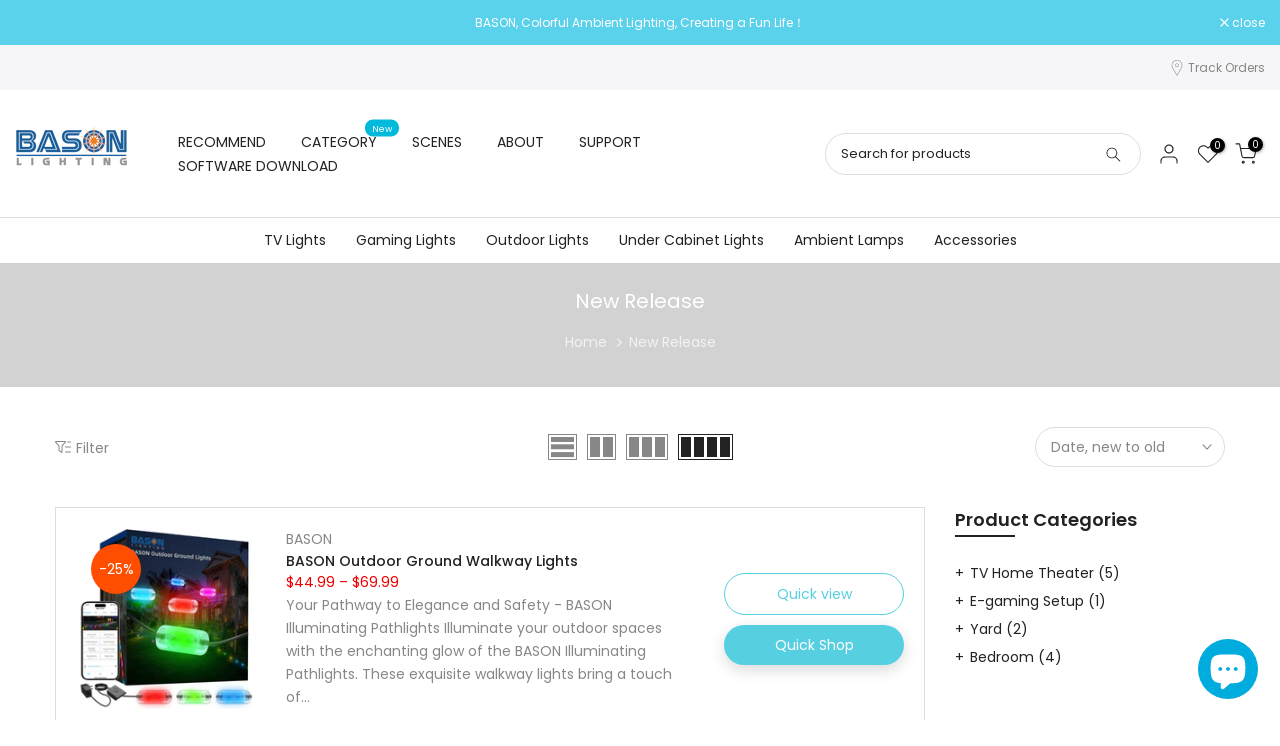

--- FILE ---
content_type: text/html; charset=utf-8
request_url: https://www.basonlight.com/collections/new-release
body_size: 68969
content:
<!doctype html><html class="t4sp-theme t4s-wrapper__full_width rtl_false swatch_color_style_2 pr_border_style_1 pr_img_effect_2 enable_eff_img1_true badge_shape_1 css_for_wis_app_true shadow_round_img_false t4s-header__inline is-remove-unavai-2 t4_compare_true t4s-cart-count-0 t4s-pr-ellipsis-false
 no-js" lang="en">
  <head>


    <!-- Google Tag Manager -->
<script>(function(w,d,s,l,i){w[l]=w[l]||[];w[l].push({'gtm.start':
new Date().getTime(),event:'gtm.js'});var f=d.getElementsByTagName(s)[0],
j=d.createElement(s),dl=l!='dataLayer'?'&l='+l:'';j.async=true;j.src=
'https://www.googletagmanager.com/gtm.js?id='+i+dl;f.parentNode.insertBefore(j,f);
})(window,document,'script','dataLayer','GTM-WBPQ7G4');</script>
<!-- End Google Tag Manager -->
    <meta name="p:domain_verify" content="fc471019e84937d5716aa6ab7fa64943"/>
    <meta name="google-site-verification" content="14b40H0BJ-LjRIYTUumRATK7mmuUX_RD6dLq0_wSqDc" />
    

  <!-- Google tag (gtag.js) -->
<script async src="https://www.googletagmanager.com/gtag/js?id=AW-11266592290"></script>
<script>
window.dataLayer = window.dataLayer || [];
function gtag(){dataLayer.push(arguments);}
gtag('js', new Date());

gtag('config', 'AW-11266592290');
</script>


<script>
window.addEventListener("load", function(event) {

document.querySelectorAll('[name="add"]').forEach(function(e){
e.addEventListener('click',function(){
gtag('event', 'conversion', {'send_to': 'AW-11266592290/5j8qCIG99sUYEKKcqvwp'});
});
});
document.querySelectorAll('[name="checkout"]').forEach(function(e){
e.addEventListener('click',function(){
gtag('event', 'conversion', {
'send_to': 'AW-11266592290/SXJ0CIe99sUYEKKcqvwp'
});
});
});
});
</script>
    
    
	<!-- Added by AVADA SEO Suite -->
	





<meta name="twitter:image" content="undefined">




<!-- Added by AVADA SEO Suite: Collection Structured Data -->
<script type="application/ld+json"></script>
<!-- /Added by AVADA SEO Suite --><!-- Added by AVADA SEO Suite: Breadcrumb Structured Data  -->
<script type="application/ld+json">{
  "@context": "https://schema.org",
  "@type": "BreadcrumbList",
  "itemListElement": [{
    "@type": "ListItem",
    "position": 1,
    "name": "Home",
    "item": "https://www.basonlight.com"
  }, {
    "@type": "ListItem",
    "position": 2,
    "name": "New Release",
    "item": "https://www.basonlight.com/collections/new-release"
  }]
}
</script>
<!-- Added by AVADA SEO Suite -->




	<!-- /Added by AVADA SEO Suite -->


    <meta charset="utf-8">
    <meta http-equiv="X-UA-Compatible" content="IE=edge">
    <meta name="viewport" content="width=device-width, initial-scale=1, height=device-height, minimum-scale=1.0, maximum-scale=1.0">
    <meta name="theme-color" content="#fff">
    <link rel="canonical" href="https://www.basonlight.com/collections/new-release">
    <link rel="preconnect" href="https://cdn.shopify.com" crossorigin><link rel="shortcut icon" type="image/png" href="//www.basonlight.com/cdn/shop/files/Favicon.png?v=1683722311&width=32"><title>New Release</title>
    <meta name="description" content="Explore our range of ambient lights and create a captivating atmosphere in your home or office. Discover the art of illumination today.">
<meta name="keywords" content="New Release, BASON, www.basonlight.com"/><meta name="author" content="Amelia Hudson">

<meta property="og:site_name" content="BASON">
<meta property="og:url" content="https://www.basonlight.com/collections/new-release">
<meta property="og:title" content="New Release">
<meta property="og:type" content="website">
<meta property="og:description" content="Explore our range of ambient lights and create a captivating atmosphere in your home or office. Discover the art of illumination today."><meta property="og:image" content="http://www.basonlight.com/cdn/shop/files/ambient-light-for-room-bason_f6c63123-1008-42a2-930f-45147e6162d2.jpg?v=1684501778">
  <meta property="og:image:secure_url" content="https://www.basonlight.com/cdn/shop/files/ambient-light-for-room-bason_f6c63123-1008-42a2-930f-45147e6162d2.jpg?v=1684501778">
  <meta property="og:image:width" content="1200">
  <meta property="og:image:height" content="800"><meta name="twitter:card" content="summary_large_image">
<meta name="twitter:title" content="New Release">
<meta name="twitter:description" content="Explore our range of ambient lights and create a captivating atmosphere in your home or office. Discover the art of illumination today."><script src="//www.basonlight.com/cdn/shop/t/7/assets/lazysizes.min.js?v=83289260111445824691683699287" async="async"></script>
    <script src="//www.basonlight.com/cdn/shop/t/7/assets/global.min.js?v=149104643999067994981683699286" defer="defer"></script>
    

<script>window.performance && window.performance.mark && window.performance.mark('shopify.content_for_header.start');</script><meta name="google-site-verification" content="14b40H0BJ-LjRIYTUumRATK7mmuUX_RD6dLq0_wSqDc">
<meta id="shopify-digital-wallet" name="shopify-digital-wallet" content="/48614047900/digital_wallets/dialog">
<meta name="shopify-checkout-api-token" content="f77012a2ab29c478bacdc660ef4e6db8">
<meta id="in-context-paypal-metadata" data-shop-id="48614047900" data-venmo-supported="false" data-environment="production" data-locale="en_US" data-paypal-v4="true" data-currency="USD">
<link rel="alternate" type="application/atom+xml" title="Feed" href="/collections/new-release.atom" />
<link rel="alternate" type="application/json+oembed" href="https://www.basonlight.com/collections/new-release.oembed">
<script async="async" src="/checkouts/internal/preloads.js?locale=en-US"></script>
<script id="shopify-features" type="application/json">{"accessToken":"f77012a2ab29c478bacdc660ef4e6db8","betas":["rich-media-storefront-analytics"],"domain":"www.basonlight.com","predictiveSearch":true,"shopId":48614047900,"locale":"en"}</script>
<script>var Shopify = Shopify || {};
Shopify.shop = "bason-lighting.myshopify.com";
Shopify.locale = "en";
Shopify.currency = {"active":"USD","rate":"1.0"};
Shopify.country = "US";
Shopify.theme = {"name":"Kalles 4.1.5 official-GA4","id":130719285404,"schema_name":"Kalles","schema_version":"4.1.5","theme_store_id":null,"role":"main"};
Shopify.theme.handle = "null";
Shopify.theme.style = {"id":null,"handle":null};
Shopify.cdnHost = "www.basonlight.com/cdn";
Shopify.routes = Shopify.routes || {};
Shopify.routes.root = "/";</script>
<script type="module">!function(o){(o.Shopify=o.Shopify||{}).modules=!0}(window);</script>
<script>!function(o){function n(){var o=[];function n(){o.push(Array.prototype.slice.apply(arguments))}return n.q=o,n}var t=o.Shopify=o.Shopify||{};t.loadFeatures=n(),t.autoloadFeatures=n()}(window);</script>
<script id="shop-js-analytics" type="application/json">{"pageType":"collection"}</script>
<script defer="defer" async type="module" src="//www.basonlight.com/cdn/shopifycloud/shop-js/modules/v2/client.init-shop-cart-sync_BN7fPSNr.en.esm.js"></script>
<script defer="defer" async type="module" src="//www.basonlight.com/cdn/shopifycloud/shop-js/modules/v2/chunk.common_Cbph3Kss.esm.js"></script>
<script defer="defer" async type="module" src="//www.basonlight.com/cdn/shopifycloud/shop-js/modules/v2/chunk.modal_DKumMAJ1.esm.js"></script>
<script type="module">
  await import("//www.basonlight.com/cdn/shopifycloud/shop-js/modules/v2/client.init-shop-cart-sync_BN7fPSNr.en.esm.js");
await import("//www.basonlight.com/cdn/shopifycloud/shop-js/modules/v2/chunk.common_Cbph3Kss.esm.js");
await import("//www.basonlight.com/cdn/shopifycloud/shop-js/modules/v2/chunk.modal_DKumMAJ1.esm.js");

  window.Shopify.SignInWithShop?.initShopCartSync?.({"fedCMEnabled":true,"windoidEnabled":true});

</script>
<script>(function() {
  var isLoaded = false;
  function asyncLoad() {
    if (isLoaded) return;
    isLoaded = true;
    var urls = ["https:\/\/tsw.yiguotech.com\/ygts\/shopify_script\/shopify.js?shop=bason-lighting.myshopify.com","https:\/\/app.avada.io\/avada-sdk.min.js?shop=bason-lighting.myshopify.com","https:\/\/seo.apps.avada.io\/scripttag\/avada-seo-installed.js?shop=bason-lighting.myshopify.com","https:\/\/ecommplugins-scripts.trustpilot.com\/v2.1\/js\/header.min.js?settings=eyJrZXkiOiI4OHlrblRwS1h1ejhvcGZIIiwicyI6InNrdSJ9\u0026shop=bason-lighting.myshopify.com","https:\/\/ecommplugins-trustboxsettings.trustpilot.com\/bason-lighting.myshopify.com.js?settings=1688094675996\u0026shop=bason-lighting.myshopify.com"];
    for (var i = 0; i < urls.length; i++) {
      var s = document.createElement('script');
      s.type = 'text/javascript';
      s.async = true;
      s.src = urls[i];
      var x = document.getElementsByTagName('script')[0];
      x.parentNode.insertBefore(s, x);
    }
  };
  if(window.attachEvent) {
    window.attachEvent('onload', asyncLoad);
  } else {
    window.addEventListener('load', asyncLoad, false);
  }
})();</script>
<script id="__st">var __st={"a":48614047900,"offset":28800,"reqid":"55c8ada7-3161-44de-b310-95e9d3ee87e9-1769910748","pageurl":"www.basonlight.com\/collections\/new-release","u":"fcac9d33597c","p":"collection","rtyp":"collection","rid":293320720540};</script>
<script>window.ShopifyPaypalV4VisibilityTracking = true;</script>
<script id="captcha-bootstrap">!function(){'use strict';const t='contact',e='account',n='new_comment',o=[[t,t],['blogs',n],['comments',n],[t,'customer']],c=[[e,'customer_login'],[e,'guest_login'],[e,'recover_customer_password'],[e,'create_customer']],r=t=>t.map((([t,e])=>`form[action*='/${t}']:not([data-nocaptcha='true']) input[name='form_type'][value='${e}']`)).join(','),a=t=>()=>t?[...document.querySelectorAll(t)].map((t=>t.form)):[];function s(){const t=[...o],e=r(t);return a(e)}const i='password',u='form_key',d=['recaptcha-v3-token','g-recaptcha-response','h-captcha-response',i],f=()=>{try{return window.sessionStorage}catch{return}},m='__shopify_v',_=t=>t.elements[u];function p(t,e,n=!1){try{const o=window.sessionStorage,c=JSON.parse(o.getItem(e)),{data:r}=function(t){const{data:e,action:n}=t;return t[m]||n?{data:e,action:n}:{data:t,action:n}}(c);for(const[e,n]of Object.entries(r))t.elements[e]&&(t.elements[e].value=n);n&&o.removeItem(e)}catch(o){console.error('form repopulation failed',{error:o})}}const l='form_type',E='cptcha';function T(t){t.dataset[E]=!0}const w=window,h=w.document,L='Shopify',v='ce_forms',y='captcha';let A=!1;((t,e)=>{const n=(g='f06e6c50-85a8-45c8-87d0-21a2b65856fe',I='https://cdn.shopify.com/shopifycloud/storefront-forms-hcaptcha/ce_storefront_forms_captcha_hcaptcha.v1.5.2.iife.js',D={infoText:'Protected by hCaptcha',privacyText:'Privacy',termsText:'Terms'},(t,e,n)=>{const o=w[L][v],c=o.bindForm;if(c)return c(t,g,e,D).then(n);var r;o.q.push([[t,g,e,D],n]),r=I,A||(h.body.append(Object.assign(h.createElement('script'),{id:'captcha-provider',async:!0,src:r})),A=!0)});var g,I,D;w[L]=w[L]||{},w[L][v]=w[L][v]||{},w[L][v].q=[],w[L][y]=w[L][y]||{},w[L][y].protect=function(t,e){n(t,void 0,e),T(t)},Object.freeze(w[L][y]),function(t,e,n,w,h,L){const[v,y,A,g]=function(t,e,n){const i=e?o:[],u=t?c:[],d=[...i,...u],f=r(d),m=r(i),_=r(d.filter((([t,e])=>n.includes(e))));return[a(f),a(m),a(_),s()]}(w,h,L),I=t=>{const e=t.target;return e instanceof HTMLFormElement?e:e&&e.form},D=t=>v().includes(t);t.addEventListener('submit',(t=>{const e=I(t);if(!e)return;const n=D(e)&&!e.dataset.hcaptchaBound&&!e.dataset.recaptchaBound,o=_(e),c=g().includes(e)&&(!o||!o.value);(n||c)&&t.preventDefault(),c&&!n&&(function(t){try{if(!f())return;!function(t){const e=f();if(!e)return;const n=_(t);if(!n)return;const o=n.value;o&&e.removeItem(o)}(t);const e=Array.from(Array(32),(()=>Math.random().toString(36)[2])).join('');!function(t,e){_(t)||t.append(Object.assign(document.createElement('input'),{type:'hidden',name:u})),t.elements[u].value=e}(t,e),function(t,e){const n=f();if(!n)return;const o=[...t.querySelectorAll(`input[type='${i}']`)].map((({name:t})=>t)),c=[...d,...o],r={};for(const[a,s]of new FormData(t).entries())c.includes(a)||(r[a]=s);n.setItem(e,JSON.stringify({[m]:1,action:t.action,data:r}))}(t,e)}catch(e){console.error('failed to persist form',e)}}(e),e.submit())}));const S=(t,e)=>{t&&!t.dataset[E]&&(n(t,e.some((e=>e===t))),T(t))};for(const o of['focusin','change'])t.addEventListener(o,(t=>{const e=I(t);D(e)&&S(e,y())}));const B=e.get('form_key'),M=e.get(l),P=B&&M;t.addEventListener('DOMContentLoaded',(()=>{const t=y();if(P)for(const e of t)e.elements[l].value===M&&p(e,B);[...new Set([...A(),...v().filter((t=>'true'===t.dataset.shopifyCaptcha))])].forEach((e=>S(e,t)))}))}(h,new URLSearchParams(w.location.search),n,t,e,['guest_login'])})(!0,!0)}();</script>
<script integrity="sha256-4kQ18oKyAcykRKYeNunJcIwy7WH5gtpwJnB7kiuLZ1E=" data-source-attribution="shopify.loadfeatures" defer="defer" src="//www.basonlight.com/cdn/shopifycloud/storefront/assets/storefront/load_feature-a0a9edcb.js" crossorigin="anonymous"></script>
<script data-source-attribution="shopify.dynamic_checkout.dynamic.init">var Shopify=Shopify||{};Shopify.PaymentButton=Shopify.PaymentButton||{isStorefrontPortableWallets:!0,init:function(){window.Shopify.PaymentButton.init=function(){};var t=document.createElement("script");t.src="https://www.basonlight.com/cdn/shopifycloud/portable-wallets/latest/portable-wallets.en.js",t.type="module",document.head.appendChild(t)}};
</script>
<script data-source-attribution="shopify.dynamic_checkout.buyer_consent">
  function portableWalletsHideBuyerConsent(e){var t=document.getElementById("shopify-buyer-consent"),n=document.getElementById("shopify-subscription-policy-button");t&&n&&(t.classList.add("hidden"),t.setAttribute("aria-hidden","true"),n.removeEventListener("click",e))}function portableWalletsShowBuyerConsent(e){var t=document.getElementById("shopify-buyer-consent"),n=document.getElementById("shopify-subscription-policy-button");t&&n&&(t.classList.remove("hidden"),t.removeAttribute("aria-hidden"),n.addEventListener("click",e))}window.Shopify?.PaymentButton&&(window.Shopify.PaymentButton.hideBuyerConsent=portableWalletsHideBuyerConsent,window.Shopify.PaymentButton.showBuyerConsent=portableWalletsShowBuyerConsent);
</script>
<script data-source-attribution="shopify.dynamic_checkout.cart.bootstrap">document.addEventListener("DOMContentLoaded",(function(){function t(){return document.querySelector("shopify-accelerated-checkout-cart, shopify-accelerated-checkout")}if(t())Shopify.PaymentButton.init();else{new MutationObserver((function(e,n){t()&&(Shopify.PaymentButton.init(),n.disconnect())})).observe(document.body,{childList:!0,subtree:!0})}}));
</script>
<link id="shopify-accelerated-checkout-styles" rel="stylesheet" media="screen" href="https://www.basonlight.com/cdn/shopifycloud/portable-wallets/latest/accelerated-checkout-backwards-compat.css" crossorigin="anonymous">
<style id="shopify-accelerated-checkout-cart">
        #shopify-buyer-consent {
  margin-top: 1em;
  display: inline-block;
  width: 100%;
}

#shopify-buyer-consent.hidden {
  display: none;
}

#shopify-subscription-policy-button {
  background: none;
  border: none;
  padding: 0;
  text-decoration: underline;
  font-size: inherit;
  cursor: pointer;
}

#shopify-subscription-policy-button::before {
  box-shadow: none;
}

      </style>

<script>window.performance && window.performance.mark && window.performance.mark('shopify.content_for_header.end');</script>
<link rel="preconnect" href="https://fonts.googleapis.com">
    <link rel="preconnect" href="https://fonts.gstatic.com" crossorigin><link rel="stylesheet" href="https://fonts.googleapis.com/css?family=Poppins:300,300i,400,400i,500,500i,600,600i,700,700i,800,800i|Libre+Baskerville:300,300i,400,400i,500,500i,600,600i,700,700i,800,800i&display=swap" media="print" onload="this.media='all'"><link href="//www.basonlight.com/cdn/shop/t/7/assets/base.css?v=20722980916610809571683699285" rel="stylesheet" type="text/css" media="all" /><style data-shopify>:root {
        
         /* CSS Variables */
        --wrapper-mw      : 1420px;
        --font-family-1   : Poppins;
        --font-family-2   : Poppins;
        --font-family-3   : Libre Baskerville;
        --font-body-family   : Poppins;
        --font-heading-family: Poppins;
       
        
        --t4s-success-color       : #428445;
        --t4s-success-color-rgb   : 66, 132, 69;
        --t4s-warning-color       : #e0b252;
        --t4s-warning-color-rgb   : 224, 178, 82;
        --t4s-error-color         : #EB001B;
        --t4s-error-color-rgb     : 235, 0, 27;
        --t4s-light-color         : #ffffff;
        --t4s-dark-color          : #222222;
        --t4s-highlight-color     : #ec0101;
        --t4s-tooltip-background  : #383838;
        --t4s-tooltip-color       : #fff;
        --primary-sw-color        : #333;
        --primary-sw-color-rgb    : 51, 51, 51;
        --border-sw-color         : #ddd;
        --secondary-sw-color      : #878787;
        --primary-price-color     : #ec0101;
        --secondary-price-color   : #878787;
        
        --t4s-body-background     : #fff;
        --text-color              : #878787;
        --text-color-rgb          : 135, 135, 135;
        --heading-color           : #222222;
        --accent-color            : #00abde;
        --accent-color-rgb        : 0, 171, 222;
        --accent-color-darken     : #007092;
        --accent-color-hover      : var(--accent-color-darken);
        --secondary-color         : #222;
        --secondary-color-rgb     : 34, 34, 34;
        --link-color              : #878787;
        --link-color-hover        : #00abde;
        --border-color            : #ddd;
        --border-color-rgb        : 221, 221, 221;
        --border-primary-color    : #333;
        --button-background       : #222;
        --button-color            : #fff;
        --button-background-hover : #00abde;
        --button-color-hover      : #fff;

        --sale-badge-background    : #ff4e00;
        --sale-badge-color         : #fff;
        --new-badge-background     : #109533;
        --new-badge-color          : #fff;
        --preorder-badge-background: #0774d7;
        --preorder-badge-color     : #fff;
        --soldout-badge-background : #999999;
        --soldout-badge-color      : #fff;
        --custom-badge-background  : #00A500;
        --custom-badge-color       : #fff;/* Shopify related variables */
        --payment-terms-background-color: ;
        
        --lz-background: #f5f5f5;
        --lz-img: url("//www.basonlight.com/cdn/shop/t/7/assets/t4s_loader.svg?v=92805156149002442441685695932");}

    html {
      font-size: 62.5%;
      height: 100%;
    }

    body {
      margin: 0;
      overflow-x: hidden;
      font-size:14px;
      letter-spacing: 0px;
      color: var(--text-color);
      font-family: var(--font-body-family);
      line-height: 1.7;
      font-weight: 400;
      -webkit-font-smoothing: auto;
      -moz-osx-font-smoothing: auto;
    }
    /*
    @media screen and (min-width: 750px) {
      body {
        font-size: 1.6rem;
      }
    }
    */

    h1, h2, h3, h4, h5, h6, .t4s_as_title {
      color: var(--heading-color);
      font-family: var(--font-heading-family);
      line-height: 1.4;
      font-weight: 600;
      letter-spacing: 0px;
    }
    h1 { font-size: 37px }
    h2 { font-size: 29px }
    h3 { font-size: 23px }
    h4 { font-size: 18px }
    h5 { font-size: 17px }
    h6 { font-size: 15.5px }
    a,.t4s_as_link {
      /* font-family: var(--font-link-family); */
      color: var(--link-color);
    }
    a:hover,.t4s_as_link:hover {
      color: var(--link-color-hover);
    }
    button,
    input,
    optgroup,
    select,
    textarea {
      border-color: var(--border-color);
    }
    .t4s_as_button,
    button,
    input[type="button"]:not(.t4s-btn),
    input[type="reset"],
    input[type="submit"]:not(.t4s-btn) {
      font-family: var(--font-button-family);
      color: var(--button-color);
      background-color: var(--button-background);
      border-color: var(--button-background);
    }
    .t4s_as_button:hover,
    button:hover,
    input[type="button"]:not(.t4s-btn):hover, 
    input[type="reset"]:hover,
    input[type="submit"]:not(.t4s-btn):hover  {
      color: var(--button-color-hover);
      background-color: var(--button-background-hover);
      border-color: var(--button-background-hover);
    }
    
    .t4s-cp,.t4s-color-accent { color : var(--accent-color) }.t4s-ct,.t4s-color-text { color : var(--text-color) }.t4s-ch,.t4ss-color-heading { color : var(--heading-color) }.t4s-csecondary { color : var(--secondary-color) }
    
    .t4s-fnt-fm-1 {
      font-family: var(--font-family-1) !important;
    }
    .t4s-fnt-fm-2 {
      font-family: var(--font-family-2) !important;
    }
    .t4s-fnt-fm-3 {
      font-family: var(--font-family-3) !important;
    }
    .t4s-cr {
        color: var(--t4s-highlight-color);
    }
    .t4s-price__sale { color: var(--primary-price-color); }.t4s-fix-overflow.t4s-row { max-width: 100vw;margin-left: auto;margin-right: auto;}.lazyloadt4s-opt {opacity: 1 !important;transition: opacity 0s, transform 1s !important;}.t4s-d-block {display: block;}.t4s-d-none {display: none;}@media (min-width: 768px) {.t4s-d-md-block {display: block;}.t4s-d-md-none {display: none;}}@media (min-width: 1025px) {.t4s-d-lg-block {display: block;}.t4s-d-lg-none {display: none;}}</style><script>
 const t4sXMLHttpRequest = window.XMLHttpRequest, documentElementT4s = document.documentElement; documentElementT4s.className = documentElementT4s.className.replace('no-js', 'js');function loadImageT4s(_this) { _this.classList.add('lazyloadt4sed')};(function() { const matchMediaHoverT4s = (window.matchMedia('(-moz-touch-enabled: 1), (hover: none)')).matches; documentElementT4s.className += ((window.CSS && window.CSS.supports('(position: sticky) or (position: -webkit-sticky)')) ? ' t4sp-sticky' : ' t4sp-no-sticky'); documentElementT4s.className += matchMediaHoverT4s ? ' t4sp-no-hover' : ' t4sp-hover'; window.onpageshow = function() { if (performance.navigation.type === 2) {document.dispatchEvent(new CustomEvent('cart:refresh'))} }; if (!matchMediaHoverT4s && window.width > 1024) { document.addEventListener('mousemove', function(evt) { documentElementT4s.classList.replace('t4sp-no-hover','t4sp-hover'); document.dispatchEvent(new CustomEvent('theme:hover')); }, {once : true} ); } }());</script>
<!-- Start of Judge.me Core -->
<link rel="dns-prefetch" href="https://cdn.judge.me/">
<script data-cfasync='false' class='jdgm-settings-script'>window.jdgmSettings={"pagination":5,"disable_web_reviews":false,"badge_no_review_text":"No reviews","badge_n_reviews_text":"{{ n }} review/reviews","badge_star_color":"#dcdb18","hide_badge_preview_if_no_reviews":true,"badge_hide_text":false,"enforce_center_preview_badge":false,"widget_title":"Customer Reviews","widget_open_form_text":"Write a review","widget_close_form_text":"Cancel review","widget_refresh_page_text":"Refresh page","widget_summary_text":"Based on {{ number_of_reviews }} review/reviews","widget_no_review_text":"Be the first to write a review","widget_name_field_text":"Display name","widget_verified_name_field_text":"Verified Name (public)","widget_name_placeholder_text":"Display name","widget_required_field_error_text":"This field is required.","widget_email_field_text":"Email address","widget_verified_email_field_text":"Verified Email (private, can not be edited)","widget_email_placeholder_text":"Your email address","widget_email_field_error_text":"Please enter a valid email address.","widget_rating_field_text":"Rating","widget_review_title_field_text":"Review Title","widget_review_title_placeholder_text":"Give your review a title","widget_review_body_field_text":"Review content","widget_review_body_placeholder_text":"Start writing here...","widget_pictures_field_text":"Picture/Video (optional)","widget_submit_review_text":"Submit Review","widget_submit_verified_review_text":"Submit Verified Review","widget_submit_success_msg_with_auto_publish":"Thank you! Please refresh the page in a few moments to see your review. You can remove or edit your review by logging into \u003ca href='https://judge.me/login' target='_blank' rel='nofollow noopener'\u003eJudge.me\u003c/a\u003e","widget_submit_success_msg_no_auto_publish":"Thank you! Your review will be published as soon as it is approved by the shop admin. You can remove or edit your review by logging into \u003ca href='https://judge.me/login' target='_blank' rel='nofollow noopener'\u003eJudge.me\u003c/a\u003e","widget_show_default_reviews_out_of_total_text":"Showing {{ n_reviews_shown }} out of {{ n_reviews }} reviews.","widget_show_all_link_text":"Show all","widget_show_less_link_text":"Show less","widget_author_said_text":"{{ reviewer_name }} said:","widget_days_text":"{{ n }} days ago","widget_weeks_text":"{{ n }} week/weeks ago","widget_months_text":"{{ n }} month/months ago","widget_years_text":"{{ n }} year/years ago","widget_yesterday_text":"Yesterday","widget_today_text":"Today","widget_replied_text":"\u003e\u003e {{ shop_name }} replied:","widget_read_more_text":"Read more","widget_reviewer_name_as_initial":"","widget_rating_filter_color":"#fbcd0a","widget_rating_filter_see_all_text":"See all reviews","widget_sorting_most_recent_text":"Most Recent","widget_sorting_highest_rating_text":"Highest Rating","widget_sorting_lowest_rating_text":"Lowest Rating","widget_sorting_with_pictures_text":"Only Pictures","widget_sorting_most_helpful_text":"Most Helpful","widget_open_question_form_text":"Ask a question","widget_reviews_subtab_text":"Reviews","widget_questions_subtab_text":"Questions","widget_question_label_text":"Question","widget_answer_label_text":"Answer","widget_question_placeholder_text":"Write your question here","widget_submit_question_text":"Submit Question","widget_question_submit_success_text":"Thank you for your question! We will notify you once it gets answered.","widget_star_color":"#dcdb18","verified_badge_text":"Verified","verified_badge_bg_color":"","verified_badge_text_color":"","verified_badge_placement":"left-of-reviewer-name","widget_review_max_height":"","widget_hide_border":false,"widget_social_share":false,"widget_thumb":false,"widget_review_location_show":false,"widget_location_format":"","all_reviews_include_out_of_store_products":true,"all_reviews_out_of_store_text":"(out of store)","all_reviews_pagination":100,"all_reviews_product_name_prefix_text":"about","enable_review_pictures":true,"enable_question_anwser":false,"widget_theme":"default","review_date_format":"mm/dd/yyyy","default_sort_method":"most-recent","widget_product_reviews_subtab_text":"Product Reviews","widget_shop_reviews_subtab_text":"Shop Reviews","widget_other_products_reviews_text":"Reviews for other products","widget_store_reviews_subtab_text":"Store reviews","widget_no_store_reviews_text":"This store hasn't received any reviews yet","widget_web_restriction_product_reviews_text":"This product hasn't received any reviews yet","widget_no_items_text":"No items found","widget_show_more_text":"Show more","widget_write_a_store_review_text":"Write a Store Review","widget_other_languages_heading":"Reviews in Other Languages","widget_translate_review_text":"Translate review to {{ language }}","widget_translating_review_text":"Translating...","widget_show_original_translation_text":"Show original ({{ language }})","widget_translate_review_failed_text":"Review couldn't be translated.","widget_translate_review_retry_text":"Retry","widget_translate_review_try_again_later_text":"Try again later","show_product_url_for_grouped_product":false,"widget_sorting_pictures_first_text":"Pictures First","show_pictures_on_all_rev_page_mobile":false,"show_pictures_on_all_rev_page_desktop":false,"floating_tab_hide_mobile_install_preference":false,"floating_tab_button_name":"★ Reviews","floating_tab_title":"Let customers speak for us","floating_tab_button_color":"","floating_tab_button_background_color":"","floating_tab_url":"","floating_tab_url_enabled":false,"floating_tab_tab_style":"text","all_reviews_text_badge_text":"Customers rate us {{ shop.metafields.judgeme.all_reviews_rating | round: 1 }}/5 based on {{ shop.metafields.judgeme.all_reviews_count }} reviews.","all_reviews_text_badge_text_branded_style":"{{ shop.metafields.judgeme.all_reviews_rating | round: 1 }} out of 5 stars based on {{ shop.metafields.judgeme.all_reviews_count }} reviews","is_all_reviews_text_badge_a_link":false,"show_stars_for_all_reviews_text_badge":false,"all_reviews_text_badge_url":"","all_reviews_text_style":"text","all_reviews_text_color_style":"judgeme_brand_color","all_reviews_text_color":"#108474","all_reviews_text_show_jm_brand":true,"featured_carousel_show_header":true,"featured_carousel_title":"Let customers speak for us","testimonials_carousel_title":"Customers are saying","videos_carousel_title":"Real customer stories","cards_carousel_title":"Customers are saying","featured_carousel_count_text":"from {{ n }} reviews","featured_carousel_add_link_to_all_reviews_page":false,"featured_carousel_url":"","featured_carousel_show_images":true,"featured_carousel_autoslide_interval":5,"featured_carousel_arrows_on_the_sides":false,"featured_carousel_height":250,"featured_carousel_width":80,"featured_carousel_image_size":0,"featured_carousel_image_height":250,"featured_carousel_arrow_color":"#eeeeee","verified_count_badge_style":"vintage","verified_count_badge_orientation":"horizontal","verified_count_badge_color_style":"judgeme_brand_color","verified_count_badge_color":"#108474","is_verified_count_badge_a_link":false,"verified_count_badge_url":"","verified_count_badge_show_jm_brand":true,"widget_rating_preset_default":5,"widget_first_sub_tab":"product-reviews","widget_show_histogram":true,"widget_histogram_use_custom_color":false,"widget_pagination_use_custom_color":false,"widget_star_use_custom_color":true,"widget_verified_badge_use_custom_color":false,"widget_write_review_use_custom_color":false,"picture_reminder_submit_button":"Upload Pictures","enable_review_videos":false,"mute_video_by_default":false,"widget_sorting_videos_first_text":"Videos First","widget_review_pending_text":"Pending","featured_carousel_items_for_large_screen":3,"social_share_options_order":"Facebook,Twitter","remove_microdata_snippet":true,"disable_json_ld":false,"enable_json_ld_products":false,"preview_badge_show_question_text":false,"preview_badge_no_question_text":"No questions","preview_badge_n_question_text":"{{ number_of_questions }} question/questions","qa_badge_show_icon":false,"qa_badge_position":"same-row","remove_judgeme_branding":false,"widget_add_search_bar":false,"widget_search_bar_placeholder":"Search","widget_sorting_verified_only_text":"Verified only","featured_carousel_theme":"default","featured_carousel_show_rating":true,"featured_carousel_show_title":true,"featured_carousel_show_body":true,"featured_carousel_show_date":false,"featured_carousel_show_reviewer":true,"featured_carousel_show_product":false,"featured_carousel_header_background_color":"#108474","featured_carousel_header_text_color":"#ffffff","featured_carousel_name_product_separator":"reviewed","featured_carousel_full_star_background":"#108474","featured_carousel_empty_star_background":"#dadada","featured_carousel_vertical_theme_background":"#f9fafb","featured_carousel_verified_badge_enable":true,"featured_carousel_verified_badge_color":"#108474","featured_carousel_border_style":"round","featured_carousel_review_line_length_limit":3,"featured_carousel_more_reviews_button_text":"Read more reviews","featured_carousel_view_product_button_text":"View product","all_reviews_page_load_reviews_on":"scroll","all_reviews_page_load_more_text":"Load More Reviews","disable_fb_tab_reviews":false,"enable_ajax_cdn_cache":false,"widget_advanced_speed_features":5,"widget_public_name_text":"displayed publicly like","default_reviewer_name":"John Smith","default_reviewer_name_has_non_latin":true,"widget_reviewer_anonymous":"Anonymous","medals_widget_title":"Judge.me Review Medals","medals_widget_background_color":"#f9fafb","medals_widget_position":"footer_all_pages","medals_widget_border_color":"#f9fafb","medals_widget_verified_text_position":"left","medals_widget_use_monochromatic_version":false,"medals_widget_elements_color":"#108474","show_reviewer_avatar":true,"widget_invalid_yt_video_url_error_text":"Not a YouTube video URL","widget_max_length_field_error_text":"Please enter no more than {0} characters.","widget_show_country_flag":false,"widget_show_collected_via_shop_app":true,"widget_verified_by_shop_badge_style":"light","widget_verified_by_shop_text":"Verified by Shop","widget_show_photo_gallery":true,"widget_load_with_code_splitting":true,"widget_ugc_install_preference":false,"widget_ugc_title":"Made by us, Shared by you","widget_ugc_subtitle":"Tag us to see your picture featured in our page","widget_ugc_arrows_color":"#ffffff","widget_ugc_primary_button_text":"Buy Now","widget_ugc_primary_button_background_color":"#108474","widget_ugc_primary_button_text_color":"#ffffff","widget_ugc_primary_button_border_width":"0","widget_ugc_primary_button_border_style":"none","widget_ugc_primary_button_border_color":"#108474","widget_ugc_primary_button_border_radius":"25","widget_ugc_secondary_button_text":"Load More","widget_ugc_secondary_button_background_color":"#ffffff","widget_ugc_secondary_button_text_color":"#108474","widget_ugc_secondary_button_border_width":"2","widget_ugc_secondary_button_border_style":"solid","widget_ugc_secondary_button_border_color":"#108474","widget_ugc_secondary_button_border_radius":"25","widget_ugc_reviews_button_text":"View Reviews","widget_ugc_reviews_button_background_color":"#ffffff","widget_ugc_reviews_button_text_color":"#108474","widget_ugc_reviews_button_border_width":"2","widget_ugc_reviews_button_border_style":"solid","widget_ugc_reviews_button_border_color":"#108474","widget_ugc_reviews_button_border_radius":"25","widget_ugc_reviews_button_link_to":"judgeme-reviews-page","widget_ugc_show_post_date":true,"widget_ugc_max_width":"800","widget_rating_metafield_value_type":true,"widget_primary_color":"#121212","widget_enable_secondary_color":false,"widget_secondary_color":"#edf5f5","widget_summary_average_rating_text":"{{ average_rating }} out of 5","widget_media_grid_title":"Customer photos \u0026 videos","widget_media_grid_see_more_text":"See more","widget_round_style":false,"widget_show_product_medals":true,"widget_verified_by_judgeme_text":"Verified by Judge.me","widget_show_store_medals":true,"widget_verified_by_judgeme_text_in_store_medals":"Verified by Judge.me","widget_media_field_exceed_quantity_message":"Sorry, we can only accept {{ max_media }} for one review.","widget_media_field_exceed_limit_message":"{{ file_name }} is too large, please select a {{ media_type }} less than {{ size_limit }}MB.","widget_review_submitted_text":"Review Submitted!","widget_question_submitted_text":"Question Submitted!","widget_close_form_text_question":"Cancel","widget_write_your_answer_here_text":"Write your answer here","widget_enabled_branded_link":true,"widget_show_collected_by_judgeme":true,"widget_reviewer_name_color":"","widget_write_review_text_color":"","widget_write_review_bg_color":"","widget_collected_by_judgeme_text":"collected by Judge.me","widget_pagination_type":"standard","widget_load_more_text":"Load More","widget_load_more_color":"#108474","widget_full_review_text":"Full Review","widget_read_more_reviews_text":"Read More Reviews","widget_read_questions_text":"Read Questions","widget_questions_and_answers_text":"Questions \u0026 Answers","widget_verified_by_text":"Verified by","widget_verified_text":"Verified","widget_number_of_reviews_text":"{{ number_of_reviews }} reviews","widget_back_button_text":"Back","widget_next_button_text":"Next","widget_custom_forms_filter_button":"Filters","custom_forms_style":"vertical","widget_show_review_information":false,"how_reviews_are_collected":"How reviews are collected?","widget_show_review_keywords":false,"widget_gdpr_statement":"How we use your data: We'll only contact you about the review you left, and only if necessary. By submitting your review, you agree to Judge.me's \u003ca href='https://judge.me/terms' target='_blank' rel='nofollow noopener'\u003eterms\u003c/a\u003e, \u003ca href='https://judge.me/privacy' target='_blank' rel='nofollow noopener'\u003eprivacy\u003c/a\u003e and \u003ca href='https://judge.me/content-policy' target='_blank' rel='nofollow noopener'\u003econtent\u003c/a\u003e policies.","widget_multilingual_sorting_enabled":false,"widget_translate_review_content_enabled":false,"widget_translate_review_content_method":"manual","popup_widget_review_selection":"automatically_with_pictures","popup_widget_round_border_style":true,"popup_widget_show_title":true,"popup_widget_show_body":true,"popup_widget_show_reviewer":false,"popup_widget_show_product":true,"popup_widget_show_pictures":true,"popup_widget_use_review_picture":true,"popup_widget_show_on_home_page":true,"popup_widget_show_on_product_page":true,"popup_widget_show_on_collection_page":true,"popup_widget_show_on_cart_page":true,"popup_widget_position":"bottom_left","popup_widget_first_review_delay":5,"popup_widget_duration":5,"popup_widget_interval":5,"popup_widget_review_count":5,"popup_widget_hide_on_mobile":true,"review_snippet_widget_round_border_style":true,"review_snippet_widget_card_color":"#FFFFFF","review_snippet_widget_slider_arrows_background_color":"#FFFFFF","review_snippet_widget_slider_arrows_color":"#000000","review_snippet_widget_star_color":"#108474","show_product_variant":false,"all_reviews_product_variant_label_text":"Variant: ","widget_show_verified_branding":true,"widget_ai_summary_title":"Customers say","widget_ai_summary_disclaimer":"AI-powered review summary based on recent customer reviews","widget_show_ai_summary":false,"widget_show_ai_summary_bg":false,"widget_show_review_title_input":true,"redirect_reviewers_invited_via_email":"review_widget","request_store_review_after_product_review":false,"request_review_other_products_in_order":false,"review_form_color_scheme":"default","review_form_corner_style":"square","review_form_star_color":{},"review_form_text_color":"#333333","review_form_background_color":"#ffffff","review_form_field_background_color":"#fafafa","review_form_button_color":{},"review_form_button_text_color":"#ffffff","review_form_modal_overlay_color":"#000000","review_content_screen_title_text":"How would you rate this product?","review_content_introduction_text":"We would love it if you would share a bit about your experience.","store_review_form_title_text":"How would you rate this store?","store_review_form_introduction_text":"We would love it if you would share a bit about your experience.","show_review_guidance_text":true,"one_star_review_guidance_text":"Poor","five_star_review_guidance_text":"Great","customer_information_screen_title_text":"About you","customer_information_introduction_text":"Please tell us more about you.","custom_questions_screen_title_text":"Your experience in more detail","custom_questions_introduction_text":"Here are a few questions to help us understand more about your experience.","review_submitted_screen_title_text":"Thanks for your review!","review_submitted_screen_thank_you_text":"We are processing it and it will appear on the store soon.","review_submitted_screen_email_verification_text":"Please confirm your email by clicking the link we just sent you. This helps us keep reviews authentic.","review_submitted_request_store_review_text":"Would you like to share your experience of shopping with us?","review_submitted_review_other_products_text":"Would you like to review these products?","store_review_screen_title_text":"Would you like to share your experience of shopping with us?","store_review_introduction_text":"We value your feedback and use it to improve. Please share any thoughts or suggestions you have.","reviewer_media_screen_title_picture_text":"Share a picture","reviewer_media_introduction_picture_text":"Upload a photo to support your review.","reviewer_media_screen_title_video_text":"Share a video","reviewer_media_introduction_video_text":"Upload a video to support your review.","reviewer_media_screen_title_picture_or_video_text":"Share a picture or video","reviewer_media_introduction_picture_or_video_text":"Upload a photo or video to support your review.","reviewer_media_youtube_url_text":"Paste your Youtube URL here","advanced_settings_next_step_button_text":"Next","advanced_settings_close_review_button_text":"Close","modal_write_review_flow":false,"write_review_flow_required_text":"Required","write_review_flow_privacy_message_text":"We respect your privacy.","write_review_flow_anonymous_text":"Post review as anonymous","write_review_flow_visibility_text":"This won't be visible to other customers.","write_review_flow_multiple_selection_help_text":"Select as many as you like","write_review_flow_single_selection_help_text":"Select one option","write_review_flow_required_field_error_text":"This field is required","write_review_flow_invalid_email_error_text":"Please enter a valid email address","write_review_flow_max_length_error_text":"Max. {{ max_length }} characters.","write_review_flow_media_upload_text":"\u003cb\u003eClick to upload\u003c/b\u003e or drag and drop","write_review_flow_gdpr_statement":"We'll only contact you about your review if necessary. By submitting your review, you agree to our \u003ca href='https://judge.me/terms' target='_blank' rel='nofollow noopener'\u003eterms and conditions\u003c/a\u003e and \u003ca href='https://judge.me/privacy' target='_blank' rel='nofollow noopener'\u003eprivacy policy\u003c/a\u003e.","rating_only_reviews_enabled":false,"show_negative_reviews_help_screen":false,"new_review_flow_help_screen_rating_threshold":3,"negative_review_resolution_screen_title_text":"Tell us more","negative_review_resolution_text":"Your experience matters to us. If there were issues with your purchase, we're here to help. Feel free to reach out to us, we'd love the opportunity to make things right.","negative_review_resolution_button_text":"Contact us","negative_review_resolution_proceed_with_review_text":"Leave a review","negative_review_resolution_subject":"Issue with purchase from {{ shop_name }}.{{ order_name }}","preview_badge_collection_page_install_status":false,"widget_review_custom_css":"","preview_badge_custom_css":"","preview_badge_stars_count":"5-stars","featured_carousel_custom_css":"","floating_tab_custom_css":"","all_reviews_widget_custom_css":"","medals_widget_custom_css":"","verified_badge_custom_css":"","all_reviews_text_custom_css":"","transparency_badges_collected_via_store_invite":false,"transparency_badges_from_another_provider":false,"transparency_badges_collected_from_store_visitor":false,"transparency_badges_collected_by_verified_review_provider":false,"transparency_badges_earned_reward":false,"transparency_badges_collected_via_store_invite_text":"Review collected via store invitation","transparency_badges_from_another_provider_text":"Review collected from another provider","transparency_badges_collected_from_store_visitor_text":"Review collected from a store visitor","transparency_badges_written_in_google_text":"Review written in Google","transparency_badges_written_in_etsy_text":"Review written in Etsy","transparency_badges_written_in_shop_app_text":"Review written in Shop App","transparency_badges_earned_reward_text":"Review earned a reward for future purchase","product_review_widget_per_page":10,"widget_store_review_label_text":"Review about the store","checkout_comment_extension_title_on_product_page":"Customer Comments","checkout_comment_extension_num_latest_comment_show":5,"checkout_comment_extension_format":"name_and_timestamp","checkout_comment_customer_name":"last_initial","checkout_comment_comment_notification":true,"preview_badge_collection_page_install_preference":true,"preview_badge_home_page_install_preference":false,"preview_badge_product_page_install_preference":true,"review_widget_install_preference":"","review_carousel_install_preference":false,"floating_reviews_tab_install_preference":"none","verified_reviews_count_badge_install_preference":false,"all_reviews_text_install_preference":false,"review_widget_best_location":true,"judgeme_medals_install_preference":false,"review_widget_revamp_enabled":false,"review_widget_qna_enabled":false,"review_widget_header_theme":"minimal","review_widget_widget_title_enabled":true,"review_widget_header_text_size":"medium","review_widget_header_text_weight":"regular","review_widget_average_rating_style":"compact","review_widget_bar_chart_enabled":true,"review_widget_bar_chart_type":"numbers","review_widget_bar_chart_style":"standard","review_widget_expanded_media_gallery_enabled":false,"review_widget_reviews_section_theme":"standard","review_widget_image_style":"thumbnails","review_widget_review_image_ratio":"square","review_widget_stars_size":"medium","review_widget_verified_badge":"standard_text","review_widget_review_title_text_size":"medium","review_widget_review_text_size":"medium","review_widget_review_text_length":"medium","review_widget_number_of_columns_desktop":3,"review_widget_carousel_transition_speed":5,"review_widget_custom_questions_answers_display":"always","review_widget_button_text_color":"#FFFFFF","review_widget_text_color":"#000000","review_widget_lighter_text_color":"#7B7B7B","review_widget_corner_styling":"soft","review_widget_review_word_singular":"review","review_widget_review_word_plural":"reviews","review_widget_voting_label":"Helpful?","review_widget_shop_reply_label":"Reply from {{ shop_name }}:","review_widget_filters_title":"Filters","qna_widget_question_word_singular":"Question","qna_widget_question_word_plural":"Questions","qna_widget_answer_reply_label":"Answer from {{ answerer_name }}:","qna_content_screen_title_text":"Ask a question about this product","qna_widget_question_required_field_error_text":"Please enter your question.","qna_widget_flow_gdpr_statement":"We'll only contact you about your question if necessary. By submitting your question, you agree to our \u003ca href='https://judge.me/terms' target='_blank' rel='nofollow noopener'\u003eterms and conditions\u003c/a\u003e and \u003ca href='https://judge.me/privacy' target='_blank' rel='nofollow noopener'\u003eprivacy policy\u003c/a\u003e.","qna_widget_question_submitted_text":"Thanks for your question!","qna_widget_close_form_text_question":"Close","qna_widget_question_submit_success_text":"We’ll notify you by email when your question is answered.","all_reviews_widget_v2025_enabled":false,"all_reviews_widget_v2025_header_theme":"default","all_reviews_widget_v2025_widget_title_enabled":true,"all_reviews_widget_v2025_header_text_size":"medium","all_reviews_widget_v2025_header_text_weight":"regular","all_reviews_widget_v2025_average_rating_style":"compact","all_reviews_widget_v2025_bar_chart_enabled":true,"all_reviews_widget_v2025_bar_chart_type":"numbers","all_reviews_widget_v2025_bar_chart_style":"standard","all_reviews_widget_v2025_expanded_media_gallery_enabled":false,"all_reviews_widget_v2025_show_store_medals":true,"all_reviews_widget_v2025_show_photo_gallery":true,"all_reviews_widget_v2025_show_review_keywords":false,"all_reviews_widget_v2025_show_ai_summary":false,"all_reviews_widget_v2025_show_ai_summary_bg":false,"all_reviews_widget_v2025_add_search_bar":false,"all_reviews_widget_v2025_default_sort_method":"most-recent","all_reviews_widget_v2025_reviews_per_page":10,"all_reviews_widget_v2025_reviews_section_theme":"default","all_reviews_widget_v2025_image_style":"thumbnails","all_reviews_widget_v2025_review_image_ratio":"square","all_reviews_widget_v2025_stars_size":"medium","all_reviews_widget_v2025_verified_badge":"bold_badge","all_reviews_widget_v2025_review_title_text_size":"medium","all_reviews_widget_v2025_review_text_size":"medium","all_reviews_widget_v2025_review_text_length":"medium","all_reviews_widget_v2025_number_of_columns_desktop":3,"all_reviews_widget_v2025_carousel_transition_speed":5,"all_reviews_widget_v2025_custom_questions_answers_display":"always","all_reviews_widget_v2025_show_product_variant":false,"all_reviews_widget_v2025_show_reviewer_avatar":true,"all_reviews_widget_v2025_reviewer_name_as_initial":"","all_reviews_widget_v2025_review_location_show":false,"all_reviews_widget_v2025_location_format":"","all_reviews_widget_v2025_show_country_flag":false,"all_reviews_widget_v2025_verified_by_shop_badge_style":"light","all_reviews_widget_v2025_social_share":false,"all_reviews_widget_v2025_social_share_options_order":"Facebook,Twitter,LinkedIn,Pinterest","all_reviews_widget_v2025_pagination_type":"standard","all_reviews_widget_v2025_button_text_color":"#FFFFFF","all_reviews_widget_v2025_text_color":"#000000","all_reviews_widget_v2025_lighter_text_color":"#7B7B7B","all_reviews_widget_v2025_corner_styling":"soft","all_reviews_widget_v2025_title":"Customer reviews","all_reviews_widget_v2025_ai_summary_title":"Customers say about this store","all_reviews_widget_v2025_no_review_text":"Be the first to write a review","platform":"shopify","branding_url":"https://app.judge.me/reviews","branding_text":"Powered by Judge.me","locale":"en","reply_name":"BASON","widget_version":"3.0","footer":true,"autopublish":true,"review_dates":true,"enable_custom_form":false,"shop_locale":"en","enable_multi_locales_translations":false,"show_review_title_input":true,"review_verification_email_status":"always","can_be_branded":false,"reply_name_text":"BASON"};</script> <style class='jdgm-settings-style'>.jdgm-xx{left:0}:root{--jdgm-primary-color: #121212;--jdgm-secondary-color: rgba(18,18,18,0.1);--jdgm-star-color: #dcdb18;--jdgm-write-review-text-color: white;--jdgm-write-review-bg-color: #121212;--jdgm-paginate-color: #121212;--jdgm-border-radius: 0;--jdgm-reviewer-name-color: #121212}.jdgm-histogram__bar-content{background-color:#121212}.jdgm-rev[data-verified-buyer=true] .jdgm-rev__icon.jdgm-rev__icon:after,.jdgm-rev__buyer-badge.jdgm-rev__buyer-badge{color:white;background-color:#121212}.jdgm-review-widget--small .jdgm-gallery.jdgm-gallery .jdgm-gallery__thumbnail-link:nth-child(8) .jdgm-gallery__thumbnail-wrapper.jdgm-gallery__thumbnail-wrapper:before{content:"See more"}@media only screen and (min-width: 768px){.jdgm-gallery.jdgm-gallery .jdgm-gallery__thumbnail-link:nth-child(8) .jdgm-gallery__thumbnail-wrapper.jdgm-gallery__thumbnail-wrapper:before{content:"See more"}}.jdgm-preview-badge .jdgm-star.jdgm-star{color:#dcdb18}.jdgm-prev-badge[data-average-rating='0.00']{display:none !important}.jdgm-author-all-initials{display:none !important}.jdgm-author-last-initial{display:none !important}.jdgm-rev-widg__title{visibility:hidden}.jdgm-rev-widg__summary-text{visibility:hidden}.jdgm-prev-badge__text{visibility:hidden}.jdgm-rev__prod-link-prefix:before{content:'about'}.jdgm-rev__variant-label:before{content:'Variant: '}.jdgm-rev__out-of-store-text:before{content:'(out of store)'}@media only screen and (min-width: 768px){.jdgm-rev__pics .jdgm-rev_all-rev-page-picture-separator,.jdgm-rev__pics .jdgm-rev__product-picture{display:none}}@media only screen and (max-width: 768px){.jdgm-rev__pics .jdgm-rev_all-rev-page-picture-separator,.jdgm-rev__pics .jdgm-rev__product-picture{display:none}}.jdgm-preview-badge[data-template="index"]{display:none !important}.jdgm-verified-count-badget[data-from-snippet="true"]{display:none !important}.jdgm-carousel-wrapper[data-from-snippet="true"]{display:none !important}.jdgm-all-reviews-text[data-from-snippet="true"]{display:none !important}.jdgm-medals-section[data-from-snippet="true"]{display:none !important}.jdgm-ugc-media-wrapper[data-from-snippet="true"]{display:none !important}.jdgm-rev__transparency-badge[data-badge-type="review_collected_via_store_invitation"]{display:none !important}.jdgm-rev__transparency-badge[data-badge-type="review_collected_from_another_provider"]{display:none !important}.jdgm-rev__transparency-badge[data-badge-type="review_collected_from_store_visitor"]{display:none !important}.jdgm-rev__transparency-badge[data-badge-type="review_written_in_etsy"]{display:none !important}.jdgm-rev__transparency-badge[data-badge-type="review_written_in_google_business"]{display:none !important}.jdgm-rev__transparency-badge[data-badge-type="review_written_in_shop_app"]{display:none !important}.jdgm-rev__transparency-badge[data-badge-type="review_earned_for_future_purchase"]{display:none !important}.jdgm-review-snippet-widget .jdgm-rev-snippet-widget__cards-container .jdgm-rev-snippet-card{border-radius:8px;background:#fff}.jdgm-review-snippet-widget .jdgm-rev-snippet-widget__cards-container .jdgm-rev-snippet-card__rev-rating .jdgm-star{color:#108474}.jdgm-review-snippet-widget .jdgm-rev-snippet-widget__prev-btn,.jdgm-review-snippet-widget .jdgm-rev-snippet-widget__next-btn{border-radius:50%;background:#fff}.jdgm-review-snippet-widget .jdgm-rev-snippet-widget__prev-btn>svg,.jdgm-review-snippet-widget .jdgm-rev-snippet-widget__next-btn>svg{fill:#000}.jdgm-full-rev-modal.rev-snippet-widget .jm-mfp-container .jm-mfp-content,.jdgm-full-rev-modal.rev-snippet-widget .jm-mfp-container .jdgm-full-rev__icon,.jdgm-full-rev-modal.rev-snippet-widget .jm-mfp-container .jdgm-full-rev__pic-img,.jdgm-full-rev-modal.rev-snippet-widget .jm-mfp-container .jdgm-full-rev__reply{border-radius:8px}.jdgm-full-rev-modal.rev-snippet-widget .jm-mfp-container .jdgm-full-rev[data-verified-buyer="true"] .jdgm-full-rev__icon::after{border-radius:8px}.jdgm-full-rev-modal.rev-snippet-widget .jm-mfp-container .jdgm-full-rev .jdgm-rev__buyer-badge{border-radius:calc( 8px / 2 )}.jdgm-full-rev-modal.rev-snippet-widget .jm-mfp-container .jdgm-full-rev .jdgm-full-rev__replier::before{content:'BASON'}.jdgm-full-rev-modal.rev-snippet-widget .jm-mfp-container .jdgm-full-rev .jdgm-full-rev__product-button{border-radius:calc( 8px * 6 )}
</style> <style class='jdgm-settings-style'></style>

  
  
  
  <style class='jdgm-miracle-styles'>
  @-webkit-keyframes jdgm-spin{0%{-webkit-transform:rotate(0deg);-ms-transform:rotate(0deg);transform:rotate(0deg)}100%{-webkit-transform:rotate(359deg);-ms-transform:rotate(359deg);transform:rotate(359deg)}}@keyframes jdgm-spin{0%{-webkit-transform:rotate(0deg);-ms-transform:rotate(0deg);transform:rotate(0deg)}100%{-webkit-transform:rotate(359deg);-ms-transform:rotate(359deg);transform:rotate(359deg)}}@font-face{font-family:'JudgemeStar';src:url("[data-uri]") format("woff");font-weight:normal;font-style:normal}.jdgm-star{font-family:'JudgemeStar';display:inline !important;text-decoration:none !important;padding:0 4px 0 0 !important;margin:0 !important;font-weight:bold;opacity:1;-webkit-font-smoothing:antialiased;-moz-osx-font-smoothing:grayscale}.jdgm-star:hover{opacity:1}.jdgm-star:last-of-type{padding:0 !important}.jdgm-star.jdgm--on:before{content:"\e000"}.jdgm-star.jdgm--off:before{content:"\e001"}.jdgm-star.jdgm--half:before{content:"\e002"}.jdgm-widget *{margin:0;line-height:1.4;-webkit-box-sizing:border-box;-moz-box-sizing:border-box;box-sizing:border-box;-webkit-overflow-scrolling:touch}.jdgm-hidden{display:none !important;visibility:hidden !important}.jdgm-temp-hidden{display:none}.jdgm-spinner{width:40px;height:40px;margin:auto;border-radius:50%;border-top:2px solid #eee;border-right:2px solid #eee;border-bottom:2px solid #eee;border-left:2px solid #ccc;-webkit-animation:jdgm-spin 0.8s infinite linear;animation:jdgm-spin 0.8s infinite linear}.jdgm-prev-badge{display:block !important}

</style>


  
  
   


<script data-cfasync='false' class='jdgm-script'>
!function(e){window.jdgm=window.jdgm||{},jdgm.CDN_HOST="https://cdn.judge.me/",
jdgm.docReady=function(d){(e.attachEvent?"complete"===e.readyState:"loading"!==e.readyState)?
setTimeout(d,0):e.addEventListener("DOMContentLoaded",d)},jdgm.loadCSS=function(d,t,o,s){
!o&&jdgm.loadCSS.requestedUrls.indexOf(d)>=0||(jdgm.loadCSS.requestedUrls.push(d),
(s=e.createElement("link")).rel="stylesheet",s.class="jdgm-stylesheet",s.media="nope!",
s.href=d,s.onload=function(){this.media="all",t&&setTimeout(t)},e.body.appendChild(s))},
jdgm.loadCSS.requestedUrls=[],jdgm.loadJS=function(e,d){var t=new XMLHttpRequest;
t.onreadystatechange=function(){4===t.readyState&&(Function(t.response)(),d&&d(t.response))},
t.open("GET",e),t.send()},jdgm.docReady((function(){(window.jdgmLoadCSS||e.querySelectorAll(
".jdgm-widget, .jdgm-all-reviews-page").length>0)&&(jdgmSettings.widget_load_with_code_splitting?
parseFloat(jdgmSettings.widget_version)>=3?jdgm.loadCSS(jdgm.CDN_HOST+"widget_v3/base.css"):
jdgm.loadCSS(jdgm.CDN_HOST+"widget/base.css"):jdgm.loadCSS(jdgm.CDN_HOST+"shopify_v2.css"),
jdgm.loadJS(jdgm.CDN_HOST+"loader.js"))}))}(document);
</script>

<noscript><link rel="stylesheet" type="text/css" media="all" href="https://cdn.judge.me/shopify_v2.css"></noscript>
<!-- End of Judge.me Core -->


    <style>.avada-sitemap-powered-by {display:none !important;}</style>
<!-- BEGIN app block: shopify://apps/hulk-form-builder/blocks/app-embed/b6b8dd14-356b-4725-a4ed-77232212b3c3 --><!-- BEGIN app snippet: hulkapps-formbuilder-theme-ext --><script type="text/javascript">
  
  if (typeof window.formbuilder_customer != "object") {
        window.formbuilder_customer = {}
  }

  window.hulkFormBuilder = {
    form_data: {},
    shop_data: {"shop_WAWh3ixuWIWayHbbCF5yug":{"shop_uuid":"WAWh3ixuWIWayHbbCF5yug","shop_timezone":"Asia\/Hong_Kong","shop_id":83803,"shop_is_after_submit_enabled":true,"shop_shopify_plan":"Basic","shop_shopify_domain":"bason-lighting.myshopify.com","shop_created_at":"2023-05-10T09:39:23.287-05:00","is_skip_metafield":false,"shop_deleted":false,"shop_disabled":false}},
    settings_data: {"shop_settings":{"shop_customise_msgs":[],"default_customise_msgs":{"is_required":"is required","thank_you":"Thank you! The form was submitted successfully.","processing":"Processing...","valid_data":"Please provide valid data","valid_email":"Provide valid email format","valid_tags":"HTML Tags are not allowed","valid_phone":"Provide valid phone number","valid_captcha":"Please provide valid captcha response","valid_url":"Provide valid URL","only_number_alloud":"Provide valid number in","number_less":"must be less than","number_more":"must be more than","image_must_less":"Image must be less than 20MB","image_number":"Images allowed","image_extension":"Invalid extension! Please provide image file","error_image_upload":"Error in image upload. Please try again.","error_file_upload":"Error in file upload. Please try again.","your_response":"Your response","error_form_submit":"Error occur.Please try again after sometime.","email_submitted":"Form with this email is already submitted","invalid_email_by_zerobounce":"The email address you entered appears to be invalid. Please check it and try again.","download_file":"Download file","card_details_invalid":"Your card details are invalid","card_details":"Card details","please_enter_card_details":"Please enter card details","card_number":"Card number","exp_mm":"Exp MM","exp_yy":"Exp YY","crd_cvc":"CVV","payment_value":"Payment amount","please_enter_payment_amount":"Please enter payment amount","address1":"Address line 1","address2":"Address line 2","city":"City","province":"Province","zipcode":"Zip code","country":"Country","blocked_domain":"This form does not accept addresses from","file_must_less":"File must be less than 20MB","file_extension":"Invalid extension! Please provide file","only_file_number_alloud":"files allowed","previous":"Previous","next":"Next","must_have_a_input":"Please enter at least one field.","please_enter_required_data":"Please enter required data","atleast_one_special_char":"Include at least one special character","atleast_one_lowercase_char":"Include at least one lowercase character","atleast_one_uppercase_char":"Include at least one uppercase character","atleast_one_number":"Include at least one number","must_have_8_chars":"Must have 8 characters long","be_between_8_and_12_chars":"Be between 8 and 12 characters long","please_select":"Please Select","phone_submitted":"Form with this phone number is already submitted","user_res_parse_error":"Error while submitting the form","valid_same_values":"values must be same","product_choice_clear_selection":"Clear Selection","picture_choice_clear_selection":"Clear Selection","remove_all_for_file_image_upload":"Remove All","invalid_file_type_for_image_upload":"You can't upload files of this type.","invalid_file_type_for_signature_upload":"You can't upload files of this type.","max_files_exceeded_for_file_upload":"You can not upload any more files.","max_files_exceeded_for_image_upload":"You can not upload any more files.","file_already_exist":"File already uploaded","max_limit_exceed":"You have added the maximum number of text fields.","cancel_upload_for_file_upload":"Cancel upload","cancel_upload_for_image_upload":"Cancel upload","cancel_upload_for_signature_upload":"Cancel upload"},"shop_blocked_domains":[]}},
    features_data: {"shop_plan_features":{"shop_plan_features":["unlimited-forms","full-design-customization","export-form-submissions","multiple-recipients-for-form-submissions","multiple-admin-notifications","enable-captcha","unlimited-file-uploads","save-submitted-form-data","set-auto-response-message","conditional-logic","form-banner","save-as-draft-facility","include-user-response-in-admin-email","disable-form-submission","file-upload"]}},
    shop: null,
    shop_id: null,
    plan_features: null,
    validateDoubleQuotes: false,
    assets: {
      extraFunctions: "https://cdn.shopify.com/extensions/019bb5ee-ec40-7527-955d-c1b8751eb060/form-builder-by-hulkapps-50/assets/extra-functions.js",
      extraStyles: "https://cdn.shopify.com/extensions/019bb5ee-ec40-7527-955d-c1b8751eb060/form-builder-by-hulkapps-50/assets/extra-styles.css",
      bootstrapStyles: "https://cdn.shopify.com/extensions/019bb5ee-ec40-7527-955d-c1b8751eb060/form-builder-by-hulkapps-50/assets/theme-app-extension-bootstrap.css"
    },
    translations: {
      htmlTagNotAllowed: "HTML Tags are not allowed",
      sqlQueryNotAllowed: "SQL Queries are not allowed",
      doubleQuoteNotAllowed: "Double quotes are not allowed",
      vorwerkHttpWwwNotAllowed: "The words \u0026#39;http\u0026#39; and \u0026#39;www\u0026#39; are not allowed. Please remove them and try again.",
      maxTextFieldsReached: "You have added the maximum number of text fields.",
      avoidNegativeWords: "Avoid negative words: Don\u0026#39;t use negative words in your contact message.",
      customDesignOnly: "This form is for custom designs requests. For general inquiries please contact our team at info@stagheaddesigns.com",
      zerobounceApiErrorMsg: "We couldn\u0026#39;t verify your email due to a technical issue. Please try again later.",
    }

  }

  

  window.FbThemeAppExtSettingsHash = {}
  
</script><!-- END app snippet --><!-- END app block --><!-- BEGIN app block: shopify://apps/judge-me-reviews/blocks/judgeme_core/61ccd3b1-a9f2-4160-9fe9-4fec8413e5d8 --><!-- Start of Judge.me Core -->






<link rel="dns-prefetch" href="https://cdnwidget.judge.me">
<link rel="dns-prefetch" href="https://cdn.judge.me">
<link rel="dns-prefetch" href="https://cdn1.judge.me">
<link rel="dns-prefetch" href="https://api.judge.me">

<script data-cfasync='false' class='jdgm-settings-script'>window.jdgmSettings={"pagination":5,"disable_web_reviews":false,"badge_no_review_text":"No reviews","badge_n_reviews_text":"{{ n }} review/reviews","badge_star_color":"#dcdb18","hide_badge_preview_if_no_reviews":true,"badge_hide_text":false,"enforce_center_preview_badge":false,"widget_title":"Customer Reviews","widget_open_form_text":"Write a review","widget_close_form_text":"Cancel review","widget_refresh_page_text":"Refresh page","widget_summary_text":"Based on {{ number_of_reviews }} review/reviews","widget_no_review_text":"Be the first to write a review","widget_name_field_text":"Display name","widget_verified_name_field_text":"Verified Name (public)","widget_name_placeholder_text":"Display name","widget_required_field_error_text":"This field is required.","widget_email_field_text":"Email address","widget_verified_email_field_text":"Verified Email (private, can not be edited)","widget_email_placeholder_text":"Your email address","widget_email_field_error_text":"Please enter a valid email address.","widget_rating_field_text":"Rating","widget_review_title_field_text":"Review Title","widget_review_title_placeholder_text":"Give your review a title","widget_review_body_field_text":"Review content","widget_review_body_placeholder_text":"Start writing here...","widget_pictures_field_text":"Picture/Video (optional)","widget_submit_review_text":"Submit Review","widget_submit_verified_review_text":"Submit Verified Review","widget_submit_success_msg_with_auto_publish":"Thank you! Please refresh the page in a few moments to see your review. You can remove or edit your review by logging into \u003ca href='https://judge.me/login' target='_blank' rel='nofollow noopener'\u003eJudge.me\u003c/a\u003e","widget_submit_success_msg_no_auto_publish":"Thank you! Your review will be published as soon as it is approved by the shop admin. You can remove or edit your review by logging into \u003ca href='https://judge.me/login' target='_blank' rel='nofollow noopener'\u003eJudge.me\u003c/a\u003e","widget_show_default_reviews_out_of_total_text":"Showing {{ n_reviews_shown }} out of {{ n_reviews }} reviews.","widget_show_all_link_text":"Show all","widget_show_less_link_text":"Show less","widget_author_said_text":"{{ reviewer_name }} said:","widget_days_text":"{{ n }} days ago","widget_weeks_text":"{{ n }} week/weeks ago","widget_months_text":"{{ n }} month/months ago","widget_years_text":"{{ n }} year/years ago","widget_yesterday_text":"Yesterday","widget_today_text":"Today","widget_replied_text":"\u003e\u003e {{ shop_name }} replied:","widget_read_more_text":"Read more","widget_reviewer_name_as_initial":"","widget_rating_filter_color":"#fbcd0a","widget_rating_filter_see_all_text":"See all reviews","widget_sorting_most_recent_text":"Most Recent","widget_sorting_highest_rating_text":"Highest Rating","widget_sorting_lowest_rating_text":"Lowest Rating","widget_sorting_with_pictures_text":"Only Pictures","widget_sorting_most_helpful_text":"Most Helpful","widget_open_question_form_text":"Ask a question","widget_reviews_subtab_text":"Reviews","widget_questions_subtab_text":"Questions","widget_question_label_text":"Question","widget_answer_label_text":"Answer","widget_question_placeholder_text":"Write your question here","widget_submit_question_text":"Submit Question","widget_question_submit_success_text":"Thank you for your question! We will notify you once it gets answered.","widget_star_color":"#dcdb18","verified_badge_text":"Verified","verified_badge_bg_color":"","verified_badge_text_color":"","verified_badge_placement":"left-of-reviewer-name","widget_review_max_height":"","widget_hide_border":false,"widget_social_share":false,"widget_thumb":false,"widget_review_location_show":false,"widget_location_format":"","all_reviews_include_out_of_store_products":true,"all_reviews_out_of_store_text":"(out of store)","all_reviews_pagination":100,"all_reviews_product_name_prefix_text":"about","enable_review_pictures":true,"enable_question_anwser":false,"widget_theme":"default","review_date_format":"mm/dd/yyyy","default_sort_method":"most-recent","widget_product_reviews_subtab_text":"Product Reviews","widget_shop_reviews_subtab_text":"Shop Reviews","widget_other_products_reviews_text":"Reviews for other products","widget_store_reviews_subtab_text":"Store reviews","widget_no_store_reviews_text":"This store hasn't received any reviews yet","widget_web_restriction_product_reviews_text":"This product hasn't received any reviews yet","widget_no_items_text":"No items found","widget_show_more_text":"Show more","widget_write_a_store_review_text":"Write a Store Review","widget_other_languages_heading":"Reviews in Other Languages","widget_translate_review_text":"Translate review to {{ language }}","widget_translating_review_text":"Translating...","widget_show_original_translation_text":"Show original ({{ language }})","widget_translate_review_failed_text":"Review couldn't be translated.","widget_translate_review_retry_text":"Retry","widget_translate_review_try_again_later_text":"Try again later","show_product_url_for_grouped_product":false,"widget_sorting_pictures_first_text":"Pictures First","show_pictures_on_all_rev_page_mobile":false,"show_pictures_on_all_rev_page_desktop":false,"floating_tab_hide_mobile_install_preference":false,"floating_tab_button_name":"★ Reviews","floating_tab_title":"Let customers speak for us","floating_tab_button_color":"","floating_tab_button_background_color":"","floating_tab_url":"","floating_tab_url_enabled":false,"floating_tab_tab_style":"text","all_reviews_text_badge_text":"Customers rate us {{ shop.metafields.judgeme.all_reviews_rating | round: 1 }}/5 based on {{ shop.metafields.judgeme.all_reviews_count }} reviews.","all_reviews_text_badge_text_branded_style":"{{ shop.metafields.judgeme.all_reviews_rating | round: 1 }} out of 5 stars based on {{ shop.metafields.judgeme.all_reviews_count }} reviews","is_all_reviews_text_badge_a_link":false,"show_stars_for_all_reviews_text_badge":false,"all_reviews_text_badge_url":"","all_reviews_text_style":"text","all_reviews_text_color_style":"judgeme_brand_color","all_reviews_text_color":"#108474","all_reviews_text_show_jm_brand":true,"featured_carousel_show_header":true,"featured_carousel_title":"Let customers speak for us","testimonials_carousel_title":"Customers are saying","videos_carousel_title":"Real customer stories","cards_carousel_title":"Customers are saying","featured_carousel_count_text":"from {{ n }} reviews","featured_carousel_add_link_to_all_reviews_page":false,"featured_carousel_url":"","featured_carousel_show_images":true,"featured_carousel_autoslide_interval":5,"featured_carousel_arrows_on_the_sides":false,"featured_carousel_height":250,"featured_carousel_width":80,"featured_carousel_image_size":0,"featured_carousel_image_height":250,"featured_carousel_arrow_color":"#eeeeee","verified_count_badge_style":"vintage","verified_count_badge_orientation":"horizontal","verified_count_badge_color_style":"judgeme_brand_color","verified_count_badge_color":"#108474","is_verified_count_badge_a_link":false,"verified_count_badge_url":"","verified_count_badge_show_jm_brand":true,"widget_rating_preset_default":5,"widget_first_sub_tab":"product-reviews","widget_show_histogram":true,"widget_histogram_use_custom_color":false,"widget_pagination_use_custom_color":false,"widget_star_use_custom_color":true,"widget_verified_badge_use_custom_color":false,"widget_write_review_use_custom_color":false,"picture_reminder_submit_button":"Upload Pictures","enable_review_videos":false,"mute_video_by_default":false,"widget_sorting_videos_first_text":"Videos First","widget_review_pending_text":"Pending","featured_carousel_items_for_large_screen":3,"social_share_options_order":"Facebook,Twitter","remove_microdata_snippet":true,"disable_json_ld":false,"enable_json_ld_products":false,"preview_badge_show_question_text":false,"preview_badge_no_question_text":"No questions","preview_badge_n_question_text":"{{ number_of_questions }} question/questions","qa_badge_show_icon":false,"qa_badge_position":"same-row","remove_judgeme_branding":false,"widget_add_search_bar":false,"widget_search_bar_placeholder":"Search","widget_sorting_verified_only_text":"Verified only","featured_carousel_theme":"default","featured_carousel_show_rating":true,"featured_carousel_show_title":true,"featured_carousel_show_body":true,"featured_carousel_show_date":false,"featured_carousel_show_reviewer":true,"featured_carousel_show_product":false,"featured_carousel_header_background_color":"#108474","featured_carousel_header_text_color":"#ffffff","featured_carousel_name_product_separator":"reviewed","featured_carousel_full_star_background":"#108474","featured_carousel_empty_star_background":"#dadada","featured_carousel_vertical_theme_background":"#f9fafb","featured_carousel_verified_badge_enable":true,"featured_carousel_verified_badge_color":"#108474","featured_carousel_border_style":"round","featured_carousel_review_line_length_limit":3,"featured_carousel_more_reviews_button_text":"Read more reviews","featured_carousel_view_product_button_text":"View product","all_reviews_page_load_reviews_on":"scroll","all_reviews_page_load_more_text":"Load More Reviews","disable_fb_tab_reviews":false,"enable_ajax_cdn_cache":false,"widget_advanced_speed_features":5,"widget_public_name_text":"displayed publicly like","default_reviewer_name":"John Smith","default_reviewer_name_has_non_latin":true,"widget_reviewer_anonymous":"Anonymous","medals_widget_title":"Judge.me Review Medals","medals_widget_background_color":"#f9fafb","medals_widget_position":"footer_all_pages","medals_widget_border_color":"#f9fafb","medals_widget_verified_text_position":"left","medals_widget_use_monochromatic_version":false,"medals_widget_elements_color":"#108474","show_reviewer_avatar":true,"widget_invalid_yt_video_url_error_text":"Not a YouTube video URL","widget_max_length_field_error_text":"Please enter no more than {0} characters.","widget_show_country_flag":false,"widget_show_collected_via_shop_app":true,"widget_verified_by_shop_badge_style":"light","widget_verified_by_shop_text":"Verified by Shop","widget_show_photo_gallery":true,"widget_load_with_code_splitting":true,"widget_ugc_install_preference":false,"widget_ugc_title":"Made by us, Shared by you","widget_ugc_subtitle":"Tag us to see your picture featured in our page","widget_ugc_arrows_color":"#ffffff","widget_ugc_primary_button_text":"Buy Now","widget_ugc_primary_button_background_color":"#108474","widget_ugc_primary_button_text_color":"#ffffff","widget_ugc_primary_button_border_width":"0","widget_ugc_primary_button_border_style":"none","widget_ugc_primary_button_border_color":"#108474","widget_ugc_primary_button_border_radius":"25","widget_ugc_secondary_button_text":"Load More","widget_ugc_secondary_button_background_color":"#ffffff","widget_ugc_secondary_button_text_color":"#108474","widget_ugc_secondary_button_border_width":"2","widget_ugc_secondary_button_border_style":"solid","widget_ugc_secondary_button_border_color":"#108474","widget_ugc_secondary_button_border_radius":"25","widget_ugc_reviews_button_text":"View Reviews","widget_ugc_reviews_button_background_color":"#ffffff","widget_ugc_reviews_button_text_color":"#108474","widget_ugc_reviews_button_border_width":"2","widget_ugc_reviews_button_border_style":"solid","widget_ugc_reviews_button_border_color":"#108474","widget_ugc_reviews_button_border_radius":"25","widget_ugc_reviews_button_link_to":"judgeme-reviews-page","widget_ugc_show_post_date":true,"widget_ugc_max_width":"800","widget_rating_metafield_value_type":true,"widget_primary_color":"#121212","widget_enable_secondary_color":false,"widget_secondary_color":"#edf5f5","widget_summary_average_rating_text":"{{ average_rating }} out of 5","widget_media_grid_title":"Customer photos \u0026 videos","widget_media_grid_see_more_text":"See more","widget_round_style":false,"widget_show_product_medals":true,"widget_verified_by_judgeme_text":"Verified by Judge.me","widget_show_store_medals":true,"widget_verified_by_judgeme_text_in_store_medals":"Verified by Judge.me","widget_media_field_exceed_quantity_message":"Sorry, we can only accept {{ max_media }} for one review.","widget_media_field_exceed_limit_message":"{{ file_name }} is too large, please select a {{ media_type }} less than {{ size_limit }}MB.","widget_review_submitted_text":"Review Submitted!","widget_question_submitted_text":"Question Submitted!","widget_close_form_text_question":"Cancel","widget_write_your_answer_here_text":"Write your answer here","widget_enabled_branded_link":true,"widget_show_collected_by_judgeme":true,"widget_reviewer_name_color":"","widget_write_review_text_color":"","widget_write_review_bg_color":"","widget_collected_by_judgeme_text":"collected by Judge.me","widget_pagination_type":"standard","widget_load_more_text":"Load More","widget_load_more_color":"#108474","widget_full_review_text":"Full Review","widget_read_more_reviews_text":"Read More Reviews","widget_read_questions_text":"Read Questions","widget_questions_and_answers_text":"Questions \u0026 Answers","widget_verified_by_text":"Verified by","widget_verified_text":"Verified","widget_number_of_reviews_text":"{{ number_of_reviews }} reviews","widget_back_button_text":"Back","widget_next_button_text":"Next","widget_custom_forms_filter_button":"Filters","custom_forms_style":"vertical","widget_show_review_information":false,"how_reviews_are_collected":"How reviews are collected?","widget_show_review_keywords":false,"widget_gdpr_statement":"How we use your data: We'll only contact you about the review you left, and only if necessary. By submitting your review, you agree to Judge.me's \u003ca href='https://judge.me/terms' target='_blank' rel='nofollow noopener'\u003eterms\u003c/a\u003e, \u003ca href='https://judge.me/privacy' target='_blank' rel='nofollow noopener'\u003eprivacy\u003c/a\u003e and \u003ca href='https://judge.me/content-policy' target='_blank' rel='nofollow noopener'\u003econtent\u003c/a\u003e policies.","widget_multilingual_sorting_enabled":false,"widget_translate_review_content_enabled":false,"widget_translate_review_content_method":"manual","popup_widget_review_selection":"automatically_with_pictures","popup_widget_round_border_style":true,"popup_widget_show_title":true,"popup_widget_show_body":true,"popup_widget_show_reviewer":false,"popup_widget_show_product":true,"popup_widget_show_pictures":true,"popup_widget_use_review_picture":true,"popup_widget_show_on_home_page":true,"popup_widget_show_on_product_page":true,"popup_widget_show_on_collection_page":true,"popup_widget_show_on_cart_page":true,"popup_widget_position":"bottom_left","popup_widget_first_review_delay":5,"popup_widget_duration":5,"popup_widget_interval":5,"popup_widget_review_count":5,"popup_widget_hide_on_mobile":true,"review_snippet_widget_round_border_style":true,"review_snippet_widget_card_color":"#FFFFFF","review_snippet_widget_slider_arrows_background_color":"#FFFFFF","review_snippet_widget_slider_arrows_color":"#000000","review_snippet_widget_star_color":"#108474","show_product_variant":false,"all_reviews_product_variant_label_text":"Variant: ","widget_show_verified_branding":true,"widget_ai_summary_title":"Customers say","widget_ai_summary_disclaimer":"AI-powered review summary based on recent customer reviews","widget_show_ai_summary":false,"widget_show_ai_summary_bg":false,"widget_show_review_title_input":true,"redirect_reviewers_invited_via_email":"review_widget","request_store_review_after_product_review":false,"request_review_other_products_in_order":false,"review_form_color_scheme":"default","review_form_corner_style":"square","review_form_star_color":{},"review_form_text_color":"#333333","review_form_background_color":"#ffffff","review_form_field_background_color":"#fafafa","review_form_button_color":{},"review_form_button_text_color":"#ffffff","review_form_modal_overlay_color":"#000000","review_content_screen_title_text":"How would you rate this product?","review_content_introduction_text":"We would love it if you would share a bit about your experience.","store_review_form_title_text":"How would you rate this store?","store_review_form_introduction_text":"We would love it if you would share a bit about your experience.","show_review_guidance_text":true,"one_star_review_guidance_text":"Poor","five_star_review_guidance_text":"Great","customer_information_screen_title_text":"About you","customer_information_introduction_text":"Please tell us more about you.","custom_questions_screen_title_text":"Your experience in more detail","custom_questions_introduction_text":"Here are a few questions to help us understand more about your experience.","review_submitted_screen_title_text":"Thanks for your review!","review_submitted_screen_thank_you_text":"We are processing it and it will appear on the store soon.","review_submitted_screen_email_verification_text":"Please confirm your email by clicking the link we just sent you. This helps us keep reviews authentic.","review_submitted_request_store_review_text":"Would you like to share your experience of shopping with us?","review_submitted_review_other_products_text":"Would you like to review these products?","store_review_screen_title_text":"Would you like to share your experience of shopping with us?","store_review_introduction_text":"We value your feedback and use it to improve. Please share any thoughts or suggestions you have.","reviewer_media_screen_title_picture_text":"Share a picture","reviewer_media_introduction_picture_text":"Upload a photo to support your review.","reviewer_media_screen_title_video_text":"Share a video","reviewer_media_introduction_video_text":"Upload a video to support your review.","reviewer_media_screen_title_picture_or_video_text":"Share a picture or video","reviewer_media_introduction_picture_or_video_text":"Upload a photo or video to support your review.","reviewer_media_youtube_url_text":"Paste your Youtube URL here","advanced_settings_next_step_button_text":"Next","advanced_settings_close_review_button_text":"Close","modal_write_review_flow":false,"write_review_flow_required_text":"Required","write_review_flow_privacy_message_text":"We respect your privacy.","write_review_flow_anonymous_text":"Post review as anonymous","write_review_flow_visibility_text":"This won't be visible to other customers.","write_review_flow_multiple_selection_help_text":"Select as many as you like","write_review_flow_single_selection_help_text":"Select one option","write_review_flow_required_field_error_text":"This field is required","write_review_flow_invalid_email_error_text":"Please enter a valid email address","write_review_flow_max_length_error_text":"Max. {{ max_length }} characters.","write_review_flow_media_upload_text":"\u003cb\u003eClick to upload\u003c/b\u003e or drag and drop","write_review_flow_gdpr_statement":"We'll only contact you about your review if necessary. By submitting your review, you agree to our \u003ca href='https://judge.me/terms' target='_blank' rel='nofollow noopener'\u003eterms and conditions\u003c/a\u003e and \u003ca href='https://judge.me/privacy' target='_blank' rel='nofollow noopener'\u003eprivacy policy\u003c/a\u003e.","rating_only_reviews_enabled":false,"show_negative_reviews_help_screen":false,"new_review_flow_help_screen_rating_threshold":3,"negative_review_resolution_screen_title_text":"Tell us more","negative_review_resolution_text":"Your experience matters to us. If there were issues with your purchase, we're here to help. Feel free to reach out to us, we'd love the opportunity to make things right.","negative_review_resolution_button_text":"Contact us","negative_review_resolution_proceed_with_review_text":"Leave a review","negative_review_resolution_subject":"Issue with purchase from {{ shop_name }}.{{ order_name }}","preview_badge_collection_page_install_status":false,"widget_review_custom_css":"","preview_badge_custom_css":"","preview_badge_stars_count":"5-stars","featured_carousel_custom_css":"","floating_tab_custom_css":"","all_reviews_widget_custom_css":"","medals_widget_custom_css":"","verified_badge_custom_css":"","all_reviews_text_custom_css":"","transparency_badges_collected_via_store_invite":false,"transparency_badges_from_another_provider":false,"transparency_badges_collected_from_store_visitor":false,"transparency_badges_collected_by_verified_review_provider":false,"transparency_badges_earned_reward":false,"transparency_badges_collected_via_store_invite_text":"Review collected via store invitation","transparency_badges_from_another_provider_text":"Review collected from another provider","transparency_badges_collected_from_store_visitor_text":"Review collected from a store visitor","transparency_badges_written_in_google_text":"Review written in Google","transparency_badges_written_in_etsy_text":"Review written in Etsy","transparency_badges_written_in_shop_app_text":"Review written in Shop App","transparency_badges_earned_reward_text":"Review earned a reward for future purchase","product_review_widget_per_page":10,"widget_store_review_label_text":"Review about the store","checkout_comment_extension_title_on_product_page":"Customer Comments","checkout_comment_extension_num_latest_comment_show":5,"checkout_comment_extension_format":"name_and_timestamp","checkout_comment_customer_name":"last_initial","checkout_comment_comment_notification":true,"preview_badge_collection_page_install_preference":true,"preview_badge_home_page_install_preference":false,"preview_badge_product_page_install_preference":true,"review_widget_install_preference":"","review_carousel_install_preference":false,"floating_reviews_tab_install_preference":"none","verified_reviews_count_badge_install_preference":false,"all_reviews_text_install_preference":false,"review_widget_best_location":true,"judgeme_medals_install_preference":false,"review_widget_revamp_enabled":false,"review_widget_qna_enabled":false,"review_widget_header_theme":"minimal","review_widget_widget_title_enabled":true,"review_widget_header_text_size":"medium","review_widget_header_text_weight":"regular","review_widget_average_rating_style":"compact","review_widget_bar_chart_enabled":true,"review_widget_bar_chart_type":"numbers","review_widget_bar_chart_style":"standard","review_widget_expanded_media_gallery_enabled":false,"review_widget_reviews_section_theme":"standard","review_widget_image_style":"thumbnails","review_widget_review_image_ratio":"square","review_widget_stars_size":"medium","review_widget_verified_badge":"standard_text","review_widget_review_title_text_size":"medium","review_widget_review_text_size":"medium","review_widget_review_text_length":"medium","review_widget_number_of_columns_desktop":3,"review_widget_carousel_transition_speed":5,"review_widget_custom_questions_answers_display":"always","review_widget_button_text_color":"#FFFFFF","review_widget_text_color":"#000000","review_widget_lighter_text_color":"#7B7B7B","review_widget_corner_styling":"soft","review_widget_review_word_singular":"review","review_widget_review_word_plural":"reviews","review_widget_voting_label":"Helpful?","review_widget_shop_reply_label":"Reply from {{ shop_name }}:","review_widget_filters_title":"Filters","qna_widget_question_word_singular":"Question","qna_widget_question_word_plural":"Questions","qna_widget_answer_reply_label":"Answer from {{ answerer_name }}:","qna_content_screen_title_text":"Ask a question about this product","qna_widget_question_required_field_error_text":"Please enter your question.","qna_widget_flow_gdpr_statement":"We'll only contact you about your question if necessary. By submitting your question, you agree to our \u003ca href='https://judge.me/terms' target='_blank' rel='nofollow noopener'\u003eterms and conditions\u003c/a\u003e and \u003ca href='https://judge.me/privacy' target='_blank' rel='nofollow noopener'\u003eprivacy policy\u003c/a\u003e.","qna_widget_question_submitted_text":"Thanks for your question!","qna_widget_close_form_text_question":"Close","qna_widget_question_submit_success_text":"We’ll notify you by email when your question is answered.","all_reviews_widget_v2025_enabled":false,"all_reviews_widget_v2025_header_theme":"default","all_reviews_widget_v2025_widget_title_enabled":true,"all_reviews_widget_v2025_header_text_size":"medium","all_reviews_widget_v2025_header_text_weight":"regular","all_reviews_widget_v2025_average_rating_style":"compact","all_reviews_widget_v2025_bar_chart_enabled":true,"all_reviews_widget_v2025_bar_chart_type":"numbers","all_reviews_widget_v2025_bar_chart_style":"standard","all_reviews_widget_v2025_expanded_media_gallery_enabled":false,"all_reviews_widget_v2025_show_store_medals":true,"all_reviews_widget_v2025_show_photo_gallery":true,"all_reviews_widget_v2025_show_review_keywords":false,"all_reviews_widget_v2025_show_ai_summary":false,"all_reviews_widget_v2025_show_ai_summary_bg":false,"all_reviews_widget_v2025_add_search_bar":false,"all_reviews_widget_v2025_default_sort_method":"most-recent","all_reviews_widget_v2025_reviews_per_page":10,"all_reviews_widget_v2025_reviews_section_theme":"default","all_reviews_widget_v2025_image_style":"thumbnails","all_reviews_widget_v2025_review_image_ratio":"square","all_reviews_widget_v2025_stars_size":"medium","all_reviews_widget_v2025_verified_badge":"bold_badge","all_reviews_widget_v2025_review_title_text_size":"medium","all_reviews_widget_v2025_review_text_size":"medium","all_reviews_widget_v2025_review_text_length":"medium","all_reviews_widget_v2025_number_of_columns_desktop":3,"all_reviews_widget_v2025_carousel_transition_speed":5,"all_reviews_widget_v2025_custom_questions_answers_display":"always","all_reviews_widget_v2025_show_product_variant":false,"all_reviews_widget_v2025_show_reviewer_avatar":true,"all_reviews_widget_v2025_reviewer_name_as_initial":"","all_reviews_widget_v2025_review_location_show":false,"all_reviews_widget_v2025_location_format":"","all_reviews_widget_v2025_show_country_flag":false,"all_reviews_widget_v2025_verified_by_shop_badge_style":"light","all_reviews_widget_v2025_social_share":false,"all_reviews_widget_v2025_social_share_options_order":"Facebook,Twitter,LinkedIn,Pinterest","all_reviews_widget_v2025_pagination_type":"standard","all_reviews_widget_v2025_button_text_color":"#FFFFFF","all_reviews_widget_v2025_text_color":"#000000","all_reviews_widget_v2025_lighter_text_color":"#7B7B7B","all_reviews_widget_v2025_corner_styling":"soft","all_reviews_widget_v2025_title":"Customer reviews","all_reviews_widget_v2025_ai_summary_title":"Customers say about this store","all_reviews_widget_v2025_no_review_text":"Be the first to write a review","platform":"shopify","branding_url":"https://app.judge.me/reviews","branding_text":"Powered by Judge.me","locale":"en","reply_name":"BASON","widget_version":"3.0","footer":true,"autopublish":true,"review_dates":true,"enable_custom_form":false,"shop_locale":"en","enable_multi_locales_translations":false,"show_review_title_input":true,"review_verification_email_status":"always","can_be_branded":false,"reply_name_text":"BASON"};</script> <style class='jdgm-settings-style'>.jdgm-xx{left:0}:root{--jdgm-primary-color: #121212;--jdgm-secondary-color: rgba(18,18,18,0.1);--jdgm-star-color: #dcdb18;--jdgm-write-review-text-color: white;--jdgm-write-review-bg-color: #121212;--jdgm-paginate-color: #121212;--jdgm-border-radius: 0;--jdgm-reviewer-name-color: #121212}.jdgm-histogram__bar-content{background-color:#121212}.jdgm-rev[data-verified-buyer=true] .jdgm-rev__icon.jdgm-rev__icon:after,.jdgm-rev__buyer-badge.jdgm-rev__buyer-badge{color:white;background-color:#121212}.jdgm-review-widget--small .jdgm-gallery.jdgm-gallery .jdgm-gallery__thumbnail-link:nth-child(8) .jdgm-gallery__thumbnail-wrapper.jdgm-gallery__thumbnail-wrapper:before{content:"See more"}@media only screen and (min-width: 768px){.jdgm-gallery.jdgm-gallery .jdgm-gallery__thumbnail-link:nth-child(8) .jdgm-gallery__thumbnail-wrapper.jdgm-gallery__thumbnail-wrapper:before{content:"See more"}}.jdgm-preview-badge .jdgm-star.jdgm-star{color:#dcdb18}.jdgm-prev-badge[data-average-rating='0.00']{display:none !important}.jdgm-author-all-initials{display:none !important}.jdgm-author-last-initial{display:none !important}.jdgm-rev-widg__title{visibility:hidden}.jdgm-rev-widg__summary-text{visibility:hidden}.jdgm-prev-badge__text{visibility:hidden}.jdgm-rev__prod-link-prefix:before{content:'about'}.jdgm-rev__variant-label:before{content:'Variant: '}.jdgm-rev__out-of-store-text:before{content:'(out of store)'}@media only screen and (min-width: 768px){.jdgm-rev__pics .jdgm-rev_all-rev-page-picture-separator,.jdgm-rev__pics .jdgm-rev__product-picture{display:none}}@media only screen and (max-width: 768px){.jdgm-rev__pics .jdgm-rev_all-rev-page-picture-separator,.jdgm-rev__pics .jdgm-rev__product-picture{display:none}}.jdgm-preview-badge[data-template="index"]{display:none !important}.jdgm-verified-count-badget[data-from-snippet="true"]{display:none !important}.jdgm-carousel-wrapper[data-from-snippet="true"]{display:none !important}.jdgm-all-reviews-text[data-from-snippet="true"]{display:none !important}.jdgm-medals-section[data-from-snippet="true"]{display:none !important}.jdgm-ugc-media-wrapper[data-from-snippet="true"]{display:none !important}.jdgm-rev__transparency-badge[data-badge-type="review_collected_via_store_invitation"]{display:none !important}.jdgm-rev__transparency-badge[data-badge-type="review_collected_from_another_provider"]{display:none !important}.jdgm-rev__transparency-badge[data-badge-type="review_collected_from_store_visitor"]{display:none !important}.jdgm-rev__transparency-badge[data-badge-type="review_written_in_etsy"]{display:none !important}.jdgm-rev__transparency-badge[data-badge-type="review_written_in_google_business"]{display:none !important}.jdgm-rev__transparency-badge[data-badge-type="review_written_in_shop_app"]{display:none !important}.jdgm-rev__transparency-badge[data-badge-type="review_earned_for_future_purchase"]{display:none !important}.jdgm-review-snippet-widget .jdgm-rev-snippet-widget__cards-container .jdgm-rev-snippet-card{border-radius:8px;background:#fff}.jdgm-review-snippet-widget .jdgm-rev-snippet-widget__cards-container .jdgm-rev-snippet-card__rev-rating .jdgm-star{color:#108474}.jdgm-review-snippet-widget .jdgm-rev-snippet-widget__prev-btn,.jdgm-review-snippet-widget .jdgm-rev-snippet-widget__next-btn{border-radius:50%;background:#fff}.jdgm-review-snippet-widget .jdgm-rev-snippet-widget__prev-btn>svg,.jdgm-review-snippet-widget .jdgm-rev-snippet-widget__next-btn>svg{fill:#000}.jdgm-full-rev-modal.rev-snippet-widget .jm-mfp-container .jm-mfp-content,.jdgm-full-rev-modal.rev-snippet-widget .jm-mfp-container .jdgm-full-rev__icon,.jdgm-full-rev-modal.rev-snippet-widget .jm-mfp-container .jdgm-full-rev__pic-img,.jdgm-full-rev-modal.rev-snippet-widget .jm-mfp-container .jdgm-full-rev__reply{border-radius:8px}.jdgm-full-rev-modal.rev-snippet-widget .jm-mfp-container .jdgm-full-rev[data-verified-buyer="true"] .jdgm-full-rev__icon::after{border-radius:8px}.jdgm-full-rev-modal.rev-snippet-widget .jm-mfp-container .jdgm-full-rev .jdgm-rev__buyer-badge{border-radius:calc( 8px / 2 )}.jdgm-full-rev-modal.rev-snippet-widget .jm-mfp-container .jdgm-full-rev .jdgm-full-rev__replier::before{content:'BASON'}.jdgm-full-rev-modal.rev-snippet-widget .jm-mfp-container .jdgm-full-rev .jdgm-full-rev__product-button{border-radius:calc( 8px * 6 )}
</style> <style class='jdgm-settings-style'></style>

  
  
  
  <style class='jdgm-miracle-styles'>
  @-webkit-keyframes jdgm-spin{0%{-webkit-transform:rotate(0deg);-ms-transform:rotate(0deg);transform:rotate(0deg)}100%{-webkit-transform:rotate(359deg);-ms-transform:rotate(359deg);transform:rotate(359deg)}}@keyframes jdgm-spin{0%{-webkit-transform:rotate(0deg);-ms-transform:rotate(0deg);transform:rotate(0deg)}100%{-webkit-transform:rotate(359deg);-ms-transform:rotate(359deg);transform:rotate(359deg)}}@font-face{font-family:'JudgemeStar';src:url("[data-uri]") format("woff");font-weight:normal;font-style:normal}.jdgm-star{font-family:'JudgemeStar';display:inline !important;text-decoration:none !important;padding:0 4px 0 0 !important;margin:0 !important;font-weight:bold;opacity:1;-webkit-font-smoothing:antialiased;-moz-osx-font-smoothing:grayscale}.jdgm-star:hover{opacity:1}.jdgm-star:last-of-type{padding:0 !important}.jdgm-star.jdgm--on:before{content:"\e000"}.jdgm-star.jdgm--off:before{content:"\e001"}.jdgm-star.jdgm--half:before{content:"\e002"}.jdgm-widget *{margin:0;line-height:1.4;-webkit-box-sizing:border-box;-moz-box-sizing:border-box;box-sizing:border-box;-webkit-overflow-scrolling:touch}.jdgm-hidden{display:none !important;visibility:hidden !important}.jdgm-temp-hidden{display:none}.jdgm-spinner{width:40px;height:40px;margin:auto;border-radius:50%;border-top:2px solid #eee;border-right:2px solid #eee;border-bottom:2px solid #eee;border-left:2px solid #ccc;-webkit-animation:jdgm-spin 0.8s infinite linear;animation:jdgm-spin 0.8s infinite linear}.jdgm-prev-badge{display:block !important}

</style>


  
  
   


<script data-cfasync='false' class='jdgm-script'>
!function(e){window.jdgm=window.jdgm||{},jdgm.CDN_HOST="https://cdnwidget.judge.me/",jdgm.CDN_HOST_ALT="https://cdn2.judge.me/cdn/widget_frontend/",jdgm.API_HOST="https://api.judge.me/",jdgm.CDN_BASE_URL="https://cdn.shopify.com/extensions/019c1033-b3a9-7ad3-b9bf-61b1f669de2a/judgeme-extensions-330/assets/",
jdgm.docReady=function(d){(e.attachEvent?"complete"===e.readyState:"loading"!==e.readyState)?
setTimeout(d,0):e.addEventListener("DOMContentLoaded",d)},jdgm.loadCSS=function(d,t,o,a){
!o&&jdgm.loadCSS.requestedUrls.indexOf(d)>=0||(jdgm.loadCSS.requestedUrls.push(d),
(a=e.createElement("link")).rel="stylesheet",a.class="jdgm-stylesheet",a.media="nope!",
a.href=d,a.onload=function(){this.media="all",t&&setTimeout(t)},e.body.appendChild(a))},
jdgm.loadCSS.requestedUrls=[],jdgm.loadJS=function(e,d){var t=new XMLHttpRequest;
t.onreadystatechange=function(){4===t.readyState&&(Function(t.response)(),d&&d(t.response))},
t.open("GET",e),t.onerror=function(){if(e.indexOf(jdgm.CDN_HOST)===0&&jdgm.CDN_HOST_ALT!==jdgm.CDN_HOST){var f=e.replace(jdgm.CDN_HOST,jdgm.CDN_HOST_ALT);jdgm.loadJS(f,d)}},t.send()},jdgm.docReady((function(){(window.jdgmLoadCSS||e.querySelectorAll(
".jdgm-widget, .jdgm-all-reviews-page").length>0)&&(jdgmSettings.widget_load_with_code_splitting?
parseFloat(jdgmSettings.widget_version)>=3?jdgm.loadCSS(jdgm.CDN_HOST+"widget_v3/base.css"):
jdgm.loadCSS(jdgm.CDN_HOST+"widget/base.css"):jdgm.loadCSS(jdgm.CDN_HOST+"shopify_v2.css"),
jdgm.loadJS(jdgm.CDN_HOST+"loa"+"der.js"))}))}(document);
</script>
<noscript><link rel="stylesheet" type="text/css" media="all" href="https://cdnwidget.judge.me/shopify_v2.css"></noscript>

<!-- BEGIN app snippet: theme_fix_tags --><script>
  (function() {
    var jdgmThemeFixes = null;
    if (!jdgmThemeFixes) return;
    var thisThemeFix = jdgmThemeFixes[Shopify.theme.id];
    if (!thisThemeFix) return;

    if (thisThemeFix.html) {
      document.addEventListener("DOMContentLoaded", function() {
        var htmlDiv = document.createElement('div');
        htmlDiv.classList.add('jdgm-theme-fix-html');
        htmlDiv.innerHTML = thisThemeFix.html;
        document.body.append(htmlDiv);
      });
    };

    if (thisThemeFix.css) {
      var styleTag = document.createElement('style');
      styleTag.classList.add('jdgm-theme-fix-style');
      styleTag.innerHTML = thisThemeFix.css;
      document.head.append(styleTag);
    };

    if (thisThemeFix.js) {
      var scriptTag = document.createElement('script');
      scriptTag.classList.add('jdgm-theme-fix-script');
      scriptTag.innerHTML = thisThemeFix.js;
      document.head.append(scriptTag);
    };
  })();
</script>
<!-- END app snippet -->
<!-- End of Judge.me Core -->



<!-- END app block --><script src="https://cdn.shopify.com/extensions/019bb5ee-ec40-7527-955d-c1b8751eb060/form-builder-by-hulkapps-50/assets/form-builder-script.js" type="text/javascript" defer="defer"></script>
<script src="https://cdn.shopify.com/extensions/e8878072-2f6b-4e89-8082-94b04320908d/inbox-1254/assets/inbox-chat-loader.js" type="text/javascript" defer="defer"></script>
<script src="https://cdn.shopify.com/extensions/0199a97f-2566-7f12-877d-dbd834cdef4e/easify-attachments-15/assets/attachments.js" type="text/javascript" defer="defer"></script>
<script src="https://cdn.shopify.com/extensions/7645cbe1-6b00-470d-b243-199c40bb052e/avada-email-marketing-sms-14/assets/avada-aem-popup.js" type="text/javascript" defer="defer"></script>
<script src="https://cdn.shopify.com/extensions/019c1033-b3a9-7ad3-b9bf-61b1f669de2a/judgeme-extensions-330/assets/loader.js" type="text/javascript" defer="defer"></script>
<link href="https://monorail-edge.shopifysvc.com" rel="dns-prefetch">
<script>(function(){if ("sendBeacon" in navigator && "performance" in window) {try {var session_token_from_headers = performance.getEntriesByType('navigation')[0].serverTiming.find(x => x.name == '_s').description;} catch {var session_token_from_headers = undefined;}var session_cookie_matches = document.cookie.match(/_shopify_s=([^;]*)/);var session_token_from_cookie = session_cookie_matches && session_cookie_matches.length === 2 ? session_cookie_matches[1] : "";var session_token = session_token_from_headers || session_token_from_cookie || "";function handle_abandonment_event(e) {var entries = performance.getEntries().filter(function(entry) {return /monorail-edge.shopifysvc.com/.test(entry.name);});if (!window.abandonment_tracked && entries.length === 0) {window.abandonment_tracked = true;var currentMs = Date.now();var navigation_start = performance.timing.navigationStart;var payload = {shop_id: 48614047900,url: window.location.href,navigation_start,duration: currentMs - navigation_start,session_token,page_type: "collection"};window.navigator.sendBeacon("https://monorail-edge.shopifysvc.com/v1/produce", JSON.stringify({schema_id: "online_store_buyer_site_abandonment/1.1",payload: payload,metadata: {event_created_at_ms: currentMs,event_sent_at_ms: currentMs}}));}}window.addEventListener('pagehide', handle_abandonment_event);}}());</script>
<script id="web-pixels-manager-setup">(function e(e,d,r,n,o){if(void 0===o&&(o={}),!Boolean(null===(a=null===(i=window.Shopify)||void 0===i?void 0:i.analytics)||void 0===a?void 0:a.replayQueue)){var i,a;window.Shopify=window.Shopify||{};var t=window.Shopify;t.analytics=t.analytics||{};var s=t.analytics;s.replayQueue=[],s.publish=function(e,d,r){return s.replayQueue.push([e,d,r]),!0};try{self.performance.mark("wpm:start")}catch(e){}var l=function(){var e={modern:/Edge?\/(1{2}[4-9]|1[2-9]\d|[2-9]\d{2}|\d{4,})\.\d+(\.\d+|)|Firefox\/(1{2}[4-9]|1[2-9]\d|[2-9]\d{2}|\d{4,})\.\d+(\.\d+|)|Chrom(ium|e)\/(9{2}|\d{3,})\.\d+(\.\d+|)|(Maci|X1{2}).+ Version\/(15\.\d+|(1[6-9]|[2-9]\d|\d{3,})\.\d+)([,.]\d+|)( \(\w+\)|)( Mobile\/\w+|) Safari\/|Chrome.+OPR\/(9{2}|\d{3,})\.\d+\.\d+|(CPU[ +]OS|iPhone[ +]OS|CPU[ +]iPhone|CPU IPhone OS|CPU iPad OS)[ +]+(15[._]\d+|(1[6-9]|[2-9]\d|\d{3,})[._]\d+)([._]\d+|)|Android:?[ /-](13[3-9]|1[4-9]\d|[2-9]\d{2}|\d{4,})(\.\d+|)(\.\d+|)|Android.+Firefox\/(13[5-9]|1[4-9]\d|[2-9]\d{2}|\d{4,})\.\d+(\.\d+|)|Android.+Chrom(ium|e)\/(13[3-9]|1[4-9]\d|[2-9]\d{2}|\d{4,})\.\d+(\.\d+|)|SamsungBrowser\/([2-9]\d|\d{3,})\.\d+/,legacy:/Edge?\/(1[6-9]|[2-9]\d|\d{3,})\.\d+(\.\d+|)|Firefox\/(5[4-9]|[6-9]\d|\d{3,})\.\d+(\.\d+|)|Chrom(ium|e)\/(5[1-9]|[6-9]\d|\d{3,})\.\d+(\.\d+|)([\d.]+$|.*Safari\/(?![\d.]+ Edge\/[\d.]+$))|(Maci|X1{2}).+ Version\/(10\.\d+|(1[1-9]|[2-9]\d|\d{3,})\.\d+)([,.]\d+|)( \(\w+\)|)( Mobile\/\w+|) Safari\/|Chrome.+OPR\/(3[89]|[4-9]\d|\d{3,})\.\d+\.\d+|(CPU[ +]OS|iPhone[ +]OS|CPU[ +]iPhone|CPU IPhone OS|CPU iPad OS)[ +]+(10[._]\d+|(1[1-9]|[2-9]\d|\d{3,})[._]\d+)([._]\d+|)|Android:?[ /-](13[3-9]|1[4-9]\d|[2-9]\d{2}|\d{4,})(\.\d+|)(\.\d+|)|Mobile Safari.+OPR\/([89]\d|\d{3,})\.\d+\.\d+|Android.+Firefox\/(13[5-9]|1[4-9]\d|[2-9]\d{2}|\d{4,})\.\d+(\.\d+|)|Android.+Chrom(ium|e)\/(13[3-9]|1[4-9]\d|[2-9]\d{2}|\d{4,})\.\d+(\.\d+|)|Android.+(UC? ?Browser|UCWEB|U3)[ /]?(15\.([5-9]|\d{2,})|(1[6-9]|[2-9]\d|\d{3,})\.\d+)\.\d+|SamsungBrowser\/(5\.\d+|([6-9]|\d{2,})\.\d+)|Android.+MQ{2}Browser\/(14(\.(9|\d{2,})|)|(1[5-9]|[2-9]\d|\d{3,})(\.\d+|))(\.\d+|)|K[Aa][Ii]OS\/(3\.\d+|([4-9]|\d{2,})\.\d+)(\.\d+|)/},d=e.modern,r=e.legacy,n=navigator.userAgent;return n.match(d)?"modern":n.match(r)?"legacy":"unknown"}(),u="modern"===l?"modern":"legacy",c=(null!=n?n:{modern:"",legacy:""})[u],f=function(e){return[e.baseUrl,"/wpm","/b",e.hashVersion,"modern"===e.buildTarget?"m":"l",".js"].join("")}({baseUrl:d,hashVersion:r,buildTarget:u}),m=function(e){var d=e.version,r=e.bundleTarget,n=e.surface,o=e.pageUrl,i=e.monorailEndpoint;return{emit:function(e){var a=e.status,t=e.errorMsg,s=(new Date).getTime(),l=JSON.stringify({metadata:{event_sent_at_ms:s},events:[{schema_id:"web_pixels_manager_load/3.1",payload:{version:d,bundle_target:r,page_url:o,status:a,surface:n,error_msg:t},metadata:{event_created_at_ms:s}}]});if(!i)return console&&console.warn&&console.warn("[Web Pixels Manager] No Monorail endpoint provided, skipping logging."),!1;try{return self.navigator.sendBeacon.bind(self.navigator)(i,l)}catch(e){}var u=new XMLHttpRequest;try{return u.open("POST",i,!0),u.setRequestHeader("Content-Type","text/plain"),u.send(l),!0}catch(e){return console&&console.warn&&console.warn("[Web Pixels Manager] Got an unhandled error while logging to Monorail."),!1}}}}({version:r,bundleTarget:l,surface:e.surface,pageUrl:self.location.href,monorailEndpoint:e.monorailEndpoint});try{o.browserTarget=l,function(e){var d=e.src,r=e.async,n=void 0===r||r,o=e.onload,i=e.onerror,a=e.sri,t=e.scriptDataAttributes,s=void 0===t?{}:t,l=document.createElement("script"),u=document.querySelector("head"),c=document.querySelector("body");if(l.async=n,l.src=d,a&&(l.integrity=a,l.crossOrigin="anonymous"),s)for(var f in s)if(Object.prototype.hasOwnProperty.call(s,f))try{l.dataset[f]=s[f]}catch(e){}if(o&&l.addEventListener("load",o),i&&l.addEventListener("error",i),u)u.appendChild(l);else{if(!c)throw new Error("Did not find a head or body element to append the script");c.appendChild(l)}}({src:f,async:!0,onload:function(){if(!function(){var e,d;return Boolean(null===(d=null===(e=window.Shopify)||void 0===e?void 0:e.analytics)||void 0===d?void 0:d.initialized)}()){var d=window.webPixelsManager.init(e)||void 0;if(d){var r=window.Shopify.analytics;r.replayQueue.forEach((function(e){var r=e[0],n=e[1],o=e[2];d.publishCustomEvent(r,n,o)})),r.replayQueue=[],r.publish=d.publishCustomEvent,r.visitor=d.visitor,r.initialized=!0}}},onerror:function(){return m.emit({status:"failed",errorMsg:"".concat(f," has failed to load")})},sri:function(e){var d=/^sha384-[A-Za-z0-9+/=]+$/;return"string"==typeof e&&d.test(e)}(c)?c:"",scriptDataAttributes:o}),m.emit({status:"loading"})}catch(e){m.emit({status:"failed",errorMsg:(null==e?void 0:e.message)||"Unknown error"})}}})({shopId: 48614047900,storefrontBaseUrl: "https://www.basonlight.com",extensionsBaseUrl: "https://extensions.shopifycdn.com/cdn/shopifycloud/web-pixels-manager",monorailEndpoint: "https://monorail-edge.shopifysvc.com/unstable/produce_batch",surface: "storefront-renderer",enabledBetaFlags: ["2dca8a86"],webPixelsConfigList: [{"id":"1038483612","configuration":"{\"webPixelName\":\"Judge.me\"}","eventPayloadVersion":"v1","runtimeContext":"STRICT","scriptVersion":"34ad157958823915625854214640f0bf","type":"APP","apiClientId":683015,"privacyPurposes":["ANALYTICS"],"dataSharingAdjustments":{"protectedCustomerApprovalScopes":["read_customer_email","read_customer_name","read_customer_personal_data","read_customer_phone"]}},{"id":"500072604","configuration":"{\"config\":\"{\\\"pixel_id\\\":\\\"G-HSGFGJN2EW\\\",\\\"target_country\\\":\\\"US\\\",\\\"gtag_events\\\":[{\\\"type\\\":\\\"begin_checkout\\\",\\\"action_label\\\":\\\"G-HSGFGJN2EW\\\"},{\\\"type\\\":\\\"search\\\",\\\"action_label\\\":\\\"G-HSGFGJN2EW\\\"},{\\\"type\\\":\\\"view_item\\\",\\\"action_label\\\":[\\\"G-HSGFGJN2EW\\\",\\\"MC-01MLCHX5R5\\\"]},{\\\"type\\\":\\\"purchase\\\",\\\"action_label\\\":[\\\"G-HSGFGJN2EW\\\",\\\"MC-01MLCHX5R5\\\"]},{\\\"type\\\":\\\"page_view\\\",\\\"action_label\\\":[\\\"G-HSGFGJN2EW\\\",\\\"MC-01MLCHX5R5\\\"]},{\\\"type\\\":\\\"add_payment_info\\\",\\\"action_label\\\":\\\"G-HSGFGJN2EW\\\"},{\\\"type\\\":\\\"add_to_cart\\\",\\\"action_label\\\":\\\"G-HSGFGJN2EW\\\"}],\\\"enable_monitoring_mode\\\":false}\"}","eventPayloadVersion":"v1","runtimeContext":"OPEN","scriptVersion":"b2a88bafab3e21179ed38636efcd8a93","type":"APP","apiClientId":1780363,"privacyPurposes":[],"dataSharingAdjustments":{"protectedCustomerApprovalScopes":["read_customer_address","read_customer_email","read_customer_name","read_customer_personal_data","read_customer_phone"]}},{"id":"227213468","configuration":"{\"pixel_id\":\"931018597993443\",\"pixel_type\":\"facebook_pixel\",\"metaapp_system_user_token\":\"-\"}","eventPayloadVersion":"v1","runtimeContext":"OPEN","scriptVersion":"ca16bc87fe92b6042fbaa3acc2fbdaa6","type":"APP","apiClientId":2329312,"privacyPurposes":["ANALYTICS","MARKETING","SALE_OF_DATA"],"dataSharingAdjustments":{"protectedCustomerApprovalScopes":["read_customer_address","read_customer_email","read_customer_name","read_customer_personal_data","read_customer_phone"]}},{"id":"23658652","configuration":"{\"campaignID\":\"21054\",\"externalExecutionURL\":\"https:\/\/engine.saasler.com\/api\/v1\/webhook_executions\/791b539e3b78f69d2802dd0daf907cf6\"}","eventPayloadVersion":"v1","runtimeContext":"STRICT","scriptVersion":"d89aa9260a7e3daa33c6dca1e641a0ca","type":"APP","apiClientId":3546795,"privacyPurposes":[],"dataSharingAdjustments":{"protectedCustomerApprovalScopes":["read_customer_email","read_customer_personal_data"]}},{"id":"56557724","eventPayloadVersion":"v1","runtimeContext":"LAX","scriptVersion":"1","type":"CUSTOM","privacyPurposes":["MARKETING"],"name":"Meta pixel (migrated)"},{"id":"shopify-app-pixel","configuration":"{}","eventPayloadVersion":"v1","runtimeContext":"STRICT","scriptVersion":"0450","apiClientId":"shopify-pixel","type":"APP","privacyPurposes":["ANALYTICS","MARKETING"]},{"id":"shopify-custom-pixel","eventPayloadVersion":"v1","runtimeContext":"LAX","scriptVersion":"0450","apiClientId":"shopify-pixel","type":"CUSTOM","privacyPurposes":["ANALYTICS","MARKETING"]}],isMerchantRequest: false,initData: {"shop":{"name":"BASON","paymentSettings":{"currencyCode":"USD"},"myshopifyDomain":"bason-lighting.myshopify.com","countryCode":"HK","storefrontUrl":"https:\/\/www.basonlight.com"},"customer":null,"cart":null,"checkout":null,"productVariants":[],"purchasingCompany":null},},"https://www.basonlight.com/cdn","1d2a099fw23dfb22ep557258f5m7a2edbae",{"modern":"","legacy":""},{"shopId":"48614047900","storefrontBaseUrl":"https:\/\/www.basonlight.com","extensionBaseUrl":"https:\/\/extensions.shopifycdn.com\/cdn\/shopifycloud\/web-pixels-manager","surface":"storefront-renderer","enabledBetaFlags":"[\"2dca8a86\"]","isMerchantRequest":"false","hashVersion":"1d2a099fw23dfb22ep557258f5m7a2edbae","publish":"custom","events":"[[\"page_viewed\",{}],[\"collection_viewed\",{\"collection\":{\"id\":\"293320720540\",\"title\":\"New Release\",\"productVariants\":[{\"price\":{\"amount\":44.99,\"currencyCode\":\"USD\"},\"product\":{\"title\":\"BASON Outdoor Ground Walkway Lights\",\"vendor\":\"BASON\",\"id\":\"7680944472220\",\"untranslatedTitle\":\"BASON Outdoor Ground Walkway Lights\",\"url\":\"\/products\/bason-outdoor-ground-walkway-lights\",\"type\":\"outdoor lights\"},\"id\":\"42607001698460\",\"image\":{\"src\":\"\/\/www.basonlight.com\/cdn\/shop\/files\/BASON-outdoor-ground-lights.jpg?v=1691561474\"},\"sku\":\"CD102\",\"title\":\"44ft\",\"untranslatedTitle\":\"44ft\"},{\"price\":{\"amount\":99.99,\"currencyCode\":\"USD\"},\"product\":{\"title\":\"BASON Ourdoor LED Flood Lights\",\"vendor\":\"BASON\",\"id\":\"7669225488540\",\"untranslatedTitle\":\"BASON Ourdoor LED Flood Lights\",\"url\":\"\/products\/bason-ourdoor-led-flood-lights\",\"type\":\"Ambient Lamps\"},\"id\":\"42587927511196\",\"image\":{\"src\":\"\/\/www.basonlight.com\/cdn\/shop\/files\/Flood-lights-1.jpg?v=1690880059\"},\"sku\":\"FG101\",\"title\":\"Default Title\",\"untranslatedTitle\":\"Default Title\"},{\"price\":{\"amount\":59.99,\"currencyCode\":\"USD\"},\"product\":{\"title\":\"BASON Light Bars and Monitor Backlight Sync to PC\",\"vendor\":\"BASON\",\"id\":\"7630667022492\",\"untranslatedTitle\":\"BASON Light Bars and Monitor Backlight Sync to PC\",\"url\":\"\/products\/bason-led-light-bars-and-monitor-backlight-kit-sync-with-pc\",\"type\":\"Gaming Lights\"},\"id\":\"42501289148572\",\"image\":{\"src\":\"\/\/www.basonlight.com\/cdn\/shop\/files\/BASON-Light-Bars-and-Monitor-Backlight-Sync-to-PC.jpg?v=1688618863\"},\"sku\":\"PC101\",\"title\":\"Default Title\",\"untranslatedTitle\":\"Default Title\"},{\"price\":{\"amount\":41.99,\"currencyCode\":\"USD\"},\"product\":{\"title\":\"BASON Wifi Smart RGB-IC Neon Led Strip Lights\",\"vendor\":\"BASON\",\"id\":\"7629949141148\",\"untranslatedTitle\":\"BASON Wifi Smart RGB-IC Neon Led Strip Lights\",\"url\":\"\/products\/bason-wifi-smart-rgb-ic-neon-led-strip-lights\",\"type\":\"Ambient Lamps\"},\"id\":\"42499826417820\",\"image\":{\"src\":\"\/\/www.basonlight.com\/cdn\/shop\/files\/BASON-Wifi-Smart-RGB-IC-Neon-Led-Strip-Lights.jpg?v=1688618804\"},\"sku\":\"NH101\",\"title\":\"Default Title\",\"untranslatedTitle\":\"Default Title\"},{\"price\":{\"amount\":35.99,\"currencyCode\":\"USD\"},\"product\":{\"title\":\"BASON RGBCW Smart Under Cabinet Light\",\"vendor\":\"BASON\",\"id\":\"7627448287388\",\"untranslatedTitle\":\"BASON RGBCW Smart Under Cabinet Light\",\"url\":\"\/products\/bason-rgbcw-smart-under-cabinet-led-strip-lighting\",\"type\":\"Under Cabinet Lights\"},\"id\":\"42495568216220\",\"image\":{\"src\":\"\/\/www.basonlight.com\/cdn\/shop\/files\/BASON-RGBCW-Smart-Under-Cabinet-Light.jpg?v=1688618765\"},\"sku\":\"AC101\",\"title\":\"Default Title\",\"untranslatedTitle\":\"Default Title\"},{\"price\":{\"amount\":49.99,\"currencyCode\":\"USD\"},\"product\":{\"title\":\"BASON Smart Floor Lamps for Living Room\",\"vendor\":\"BASON\",\"id\":\"7626964041884\",\"untranslatedTitle\":\"BASON Smart Floor Lamps for Living Room\",\"url\":\"\/products\/bason-smart-floor-lamps-for-living-room\",\"type\":\"Ambient Lamps\"},\"id\":\"42494471962780\",\"image\":{\"src\":\"\/\/www.basonlight.com\/cdn\/shop\/files\/BASON-Smart-Floor-Lamps-for-Living-Room.jpg?v=1688618725\"},\"sku\":\"RM101\",\"title\":\"Default Title\",\"untranslatedTitle\":\"Default Title\"},{\"price\":{\"amount\":37.99,\"currencyCode\":\"USD\"},\"product\":{\"title\":\"BASON Puck Lights with Bluetooth APP Control\",\"vendor\":\"BASON\",\"id\":\"7626398269596\",\"untranslatedTitle\":\"BASON Puck Lights with Bluetooth APP Control\",\"url\":\"\/products\/bason-puck-lights-with-bluetooth-app-control\",\"type\":\"Under Cabinet Lights\"},\"id\":\"42493391372444\",\"image\":{\"src\":\"\/\/www.basonlight.com\/cdn\/shop\/files\/BASON-Puck-Lights-with-Bluetooth-APP-Control.jpg?v=1688618658\"},\"sku\":\"CS112\",\"title\":\"Default Title\",\"untranslatedTitle\":\"Default Title\"},{\"price\":{\"amount\":32.99,\"currencyCode\":\"USD\"},\"product\":{\"title\":\"BASON Puck Lights with Remote Control\",\"vendor\":\"BASON\",\"id\":\"7625837215900\",\"untranslatedTitle\":\"BASON Puck Lights with Remote Control\",\"url\":\"\/products\/bason-led-puck-lights-with-remote-control\",\"type\":\"Under Cabinet Lights\"},\"id\":\"42493396484252\",\"image\":{\"src\":\"\/\/www.basonlight.com\/cdn\/shop\/files\/BASON-Puck-Lights-with-Remote-Control.jpg?v=1688618633\"},\"sku\":\"CS102\",\"title\":\"RGB\",\"untranslatedTitle\":\"RGB\"},{\"price\":{\"amount\":16.99,\"currencyCode\":\"USD\"},\"product\":{\"title\":\"BASON TV LED Lights with Bluetooth APP Control\",\"vendor\":\"BASON\",\"id\":\"7625590276252\",\"untranslatedTitle\":\"BASON TV LED Lights with Bluetooth APP Control\",\"url\":\"\/products\/bason-tv-led-lights-with-bluetooth-app-control\",\"type\":\"TV Lights\"},\"id\":\"42491875754140\",\"image\":{\"src\":\"\/\/www.basonlight.com\/cdn\/shop\/files\/BASON-TV-LED-Lights-with-Bluetooth-APP-Control.png?v=1688618600\"},\"sku\":\"TV831\",\"title\":\"32-58 inch(8.2ft)\",\"untranslatedTitle\":\"32-58 inch(8.2ft)\"},{\"price\":{\"amount\":11.99,\"currencyCode\":\"USD\"},\"product\":{\"title\":\"BASON TV Backlight for Home Theater Decor\",\"vendor\":\"BASON\",\"id\":\"7624029569180\",\"untranslatedTitle\":\"BASON TV Backlight for Home Theater Decor\",\"url\":\"\/products\/bason-tv-backlight-for-home-theater-decor\",\"type\":\"TV Lights\"},\"id\":\"42491818377372\",\"image\":{\"src\":\"\/\/www.basonlight.com\/cdn\/shop\/files\/BASON-TV-Backlight-for-Home-Theater-Decor.jpg?v=1688618558\"},\"sku\":\"TV131\",\"title\":\"32-58 inch(9.8ft)\",\"untranslatedTitle\":\"32-58 inch(9.8ft)\"}]}}]]"});</script><script>
  window.ShopifyAnalytics = window.ShopifyAnalytics || {};
  window.ShopifyAnalytics.meta = window.ShopifyAnalytics.meta || {};
  window.ShopifyAnalytics.meta.currency = 'USD';
  var meta = {"products":[{"id":7680944472220,"gid":"gid:\/\/shopify\/Product\/7680944472220","vendor":"BASON","type":"outdoor lights","handle":"bason-outdoor-ground-walkway-lights","variants":[{"id":42607001698460,"price":4499,"name":"BASON Outdoor Ground Walkway Lights - 44ft","public_title":"44ft","sku":"CD102"},{"id":42607001731228,"price":6999,"name":"BASON Outdoor Ground Walkway Lights - 66ft","public_title":"66ft","sku":"CD103"}],"remote":false},{"id":7669225488540,"gid":"gid:\/\/shopify\/Product\/7669225488540","vendor":"BASON","type":"Ambient Lamps","handle":"bason-ourdoor-led-flood-lights","variants":[{"id":42587927511196,"price":9999,"name":"BASON Ourdoor LED Flood Lights","public_title":null,"sku":"FG101"}],"remote":false},{"id":7630667022492,"gid":"gid:\/\/shopify\/Product\/7630667022492","vendor":"BASON","type":"Gaming Lights","handle":"bason-led-light-bars-and-monitor-backlight-kit-sync-with-pc","variants":[{"id":42501289148572,"price":5999,"name":"BASON Light Bars and Monitor Backlight Sync to PC","public_title":null,"sku":"PC101"}],"remote":false},{"id":7629949141148,"gid":"gid:\/\/shopify\/Product\/7629949141148","vendor":"BASON","type":"Ambient Lamps","handle":"bason-wifi-smart-rgb-ic-neon-led-strip-lights","variants":[{"id":42499826417820,"price":4199,"name":"BASON Wifi Smart RGB-IC Neon Led Strip Lights","public_title":null,"sku":"NH101"}],"remote":false},{"id":7627448287388,"gid":"gid:\/\/shopify\/Product\/7627448287388","vendor":"BASON","type":"Under Cabinet Lights","handle":"bason-rgbcw-smart-under-cabinet-led-strip-lighting","variants":[{"id":42495568216220,"price":3599,"name":"BASON RGBCW Smart Under Cabinet Light","public_title":null,"sku":"AC101"}],"remote":false},{"id":7626964041884,"gid":"gid:\/\/shopify\/Product\/7626964041884","vendor":"BASON","type":"Ambient Lamps","handle":"bason-smart-floor-lamps-for-living-room","variants":[{"id":42494471962780,"price":4999,"name":"BASON Smart Floor Lamps for Living Room","public_title":null,"sku":"RM101"}],"remote":false},{"id":7626398269596,"gid":"gid:\/\/shopify\/Product\/7626398269596","vendor":"BASON","type":"Under Cabinet Lights","handle":"bason-puck-lights-with-bluetooth-app-control","variants":[{"id":42493391372444,"price":3799,"name":"BASON Puck Lights with Bluetooth APP Control","public_title":null,"sku":"CS112"}],"remote":false},{"id":7625837215900,"gid":"gid:\/\/shopify\/Product\/7625837215900","vendor":"BASON","type":"Under Cabinet Lights","handle":"bason-led-puck-lights-with-remote-control","variants":[{"id":42493396484252,"price":3299,"name":"BASON Puck Lights with Remote Control - RGB","public_title":"RGB","sku":"CS102"},{"id":42493396517020,"price":3999,"name":"BASON Puck Lights with Remote Control - RGBW","public_title":"RGBW","sku":"CS402"}],"remote":false},{"id":7625590276252,"gid":"gid:\/\/shopify\/Product\/7625590276252","vendor":"BASON","type":"TV Lights","handle":"bason-tv-led-lights-with-bluetooth-app-control","variants":[{"id":42491875754140,"price":1699,"name":"BASON TV LED Lights with Bluetooth APP Control - 32-58 inch(8.2ft)","public_title":"32-58 inch(8.2ft)","sku":"TV831"},{"id":42491875786908,"price":2799,"name":"BASON TV LED Lights with Bluetooth APP Control - 60-70 inch(14.76ft)","public_title":"60-70 inch(14.76ft)","sku":"TV832"},{"id":42491875819676,"price":3199,"name":"BASON TV LED Lights with Bluetooth APP Control - 75-82inch(17ft)","public_title":"75-82inch(17ft)","sku":"TV833"},{"id":42491875852444,"price":3666,"name":"BASON TV LED Lights with Bluetooth APP Control - 85-90 inch(19.35ft )","public_title":"85-90 inch(19.35ft )","sku":"TV834"}],"remote":false},{"id":7624029569180,"gid":"gid:\/\/shopify\/Product\/7624029569180","vendor":"BASON","type":"TV Lights","handle":"bason-tv-backlight-for-home-theater-decor","variants":[{"id":42491818377372,"price":1199,"name":"BASON TV Backlight for Home Theater Decor - 32-58 inch(9.8ft)","public_title":"32-58 inch(9.8ft)","sku":"TV131"},{"id":42491818410140,"price":2399,"name":"BASON TV Backlight for Home Theater Decor - 60-70 inch(14.76ft)","public_title":"60-70 inch(14.76ft)","sku":"TV116"},{"id":42491818442908,"price":2899,"name":"BASON TV Backlight for Home Theater Decor - 75-82inch(17ft)","public_title":"75-82inch(17ft)","sku":"TV119"},{"id":42491818475676,"price":3199,"name":"BASON TV Backlight for Home Theater Decor - 85-90 inch(19.35ft )","public_title":"85-90 inch(19.35ft )","sku":"TV120"}],"remote":false}],"page":{"pageType":"collection","resourceType":"collection","resourceId":293320720540,"requestId":"55c8ada7-3161-44de-b310-95e9d3ee87e9-1769910748"}};
  for (var attr in meta) {
    window.ShopifyAnalytics.meta[attr] = meta[attr];
  }
</script>
<script class="analytics">
  (function () {
    var customDocumentWrite = function(content) {
      var jquery = null;

      if (window.jQuery) {
        jquery = window.jQuery;
      } else if (window.Checkout && window.Checkout.$) {
        jquery = window.Checkout.$;
      }

      if (jquery) {
        jquery('body').append(content);
      }
    };

    var hasLoggedConversion = function(token) {
      if (token) {
        return document.cookie.indexOf('loggedConversion=' + token) !== -1;
      }
      return false;
    }

    var setCookieIfConversion = function(token) {
      if (token) {
        var twoMonthsFromNow = new Date(Date.now());
        twoMonthsFromNow.setMonth(twoMonthsFromNow.getMonth() + 2);

        document.cookie = 'loggedConversion=' + token + '; expires=' + twoMonthsFromNow;
      }
    }

    var trekkie = window.ShopifyAnalytics.lib = window.trekkie = window.trekkie || [];
    if (trekkie.integrations) {
      return;
    }
    trekkie.methods = [
      'identify',
      'page',
      'ready',
      'track',
      'trackForm',
      'trackLink'
    ];
    trekkie.factory = function(method) {
      return function() {
        var args = Array.prototype.slice.call(arguments);
        args.unshift(method);
        trekkie.push(args);
        return trekkie;
      };
    };
    for (var i = 0; i < trekkie.methods.length; i++) {
      var key = trekkie.methods[i];
      trekkie[key] = trekkie.factory(key);
    }
    trekkie.load = function(config) {
      trekkie.config = config || {};
      trekkie.config.initialDocumentCookie = document.cookie;
      var first = document.getElementsByTagName('script')[0];
      var script = document.createElement('script');
      script.type = 'text/javascript';
      script.onerror = function(e) {
        var scriptFallback = document.createElement('script');
        scriptFallback.type = 'text/javascript';
        scriptFallback.onerror = function(error) {
                var Monorail = {
      produce: function produce(monorailDomain, schemaId, payload) {
        var currentMs = new Date().getTime();
        var event = {
          schema_id: schemaId,
          payload: payload,
          metadata: {
            event_created_at_ms: currentMs,
            event_sent_at_ms: currentMs
          }
        };
        return Monorail.sendRequest("https://" + monorailDomain + "/v1/produce", JSON.stringify(event));
      },
      sendRequest: function sendRequest(endpointUrl, payload) {
        // Try the sendBeacon API
        if (window && window.navigator && typeof window.navigator.sendBeacon === 'function' && typeof window.Blob === 'function' && !Monorail.isIos12()) {
          var blobData = new window.Blob([payload], {
            type: 'text/plain'
          });

          if (window.navigator.sendBeacon(endpointUrl, blobData)) {
            return true;
          } // sendBeacon was not successful

        } // XHR beacon

        var xhr = new XMLHttpRequest();

        try {
          xhr.open('POST', endpointUrl);
          xhr.setRequestHeader('Content-Type', 'text/plain');
          xhr.send(payload);
        } catch (e) {
          console.log(e);
        }

        return false;
      },
      isIos12: function isIos12() {
        return window.navigator.userAgent.lastIndexOf('iPhone; CPU iPhone OS 12_') !== -1 || window.navigator.userAgent.lastIndexOf('iPad; CPU OS 12_') !== -1;
      }
    };
    Monorail.produce('monorail-edge.shopifysvc.com',
      'trekkie_storefront_load_errors/1.1',
      {shop_id: 48614047900,
      theme_id: 130719285404,
      app_name: "storefront",
      context_url: window.location.href,
      source_url: "//www.basonlight.com/cdn/s/trekkie.storefront.c59ea00e0474b293ae6629561379568a2d7c4bba.min.js"});

        };
        scriptFallback.async = true;
        scriptFallback.src = '//www.basonlight.com/cdn/s/trekkie.storefront.c59ea00e0474b293ae6629561379568a2d7c4bba.min.js';
        first.parentNode.insertBefore(scriptFallback, first);
      };
      script.async = true;
      script.src = '//www.basonlight.com/cdn/s/trekkie.storefront.c59ea00e0474b293ae6629561379568a2d7c4bba.min.js';
      first.parentNode.insertBefore(script, first);
    };
    trekkie.load(
      {"Trekkie":{"appName":"storefront","development":false,"defaultAttributes":{"shopId":48614047900,"isMerchantRequest":null,"themeId":130719285404,"themeCityHash":"18260033208368993836","contentLanguage":"en","currency":"USD","eventMetadataId":"adb074f5-69c4-4bf5-9f16-913db8c4ae14"},"isServerSideCookieWritingEnabled":true,"monorailRegion":"shop_domain","enabledBetaFlags":["65f19447","b5387b81"]},"Session Attribution":{},"S2S":{"facebookCapiEnabled":true,"source":"trekkie-storefront-renderer","apiClientId":580111}}
    );

    var loaded = false;
    trekkie.ready(function() {
      if (loaded) return;
      loaded = true;

      window.ShopifyAnalytics.lib = window.trekkie;

      var originalDocumentWrite = document.write;
      document.write = customDocumentWrite;
      try { window.ShopifyAnalytics.merchantGoogleAnalytics.call(this); } catch(error) {};
      document.write = originalDocumentWrite;

      window.ShopifyAnalytics.lib.page(null,{"pageType":"collection","resourceType":"collection","resourceId":293320720540,"requestId":"55c8ada7-3161-44de-b310-95e9d3ee87e9-1769910748","shopifyEmitted":true});

      var match = window.location.pathname.match(/checkouts\/(.+)\/(thank_you|post_purchase)/)
      var token = match? match[1]: undefined;
      if (!hasLoggedConversion(token)) {
        setCookieIfConversion(token);
        window.ShopifyAnalytics.lib.track("Viewed Product Category",{"currency":"USD","category":"Collection: new-release","collectionName":"new-release","collectionId":293320720540,"nonInteraction":true},undefined,undefined,{"shopifyEmitted":true});
      }
    });


        var eventsListenerScript = document.createElement('script');
        eventsListenerScript.async = true;
        eventsListenerScript.src = "//www.basonlight.com/cdn/shopifycloud/storefront/assets/shop_events_listener-3da45d37.js";
        document.getElementsByTagName('head')[0].appendChild(eventsListenerScript);

})();</script>
<script
  defer
  src="https://www.basonlight.com/cdn/shopifycloud/perf-kit/shopify-perf-kit-3.1.0.min.js"
  data-application="storefront-renderer"
  data-shop-id="48614047900"
  data-render-region="gcp-us-central1"
  data-page-type="collection"
  data-theme-instance-id="130719285404"
  data-theme-name="Kalles"
  data-theme-version="4.1.5"
  data-monorail-region="shop_domain"
  data-resource-timing-sampling-rate="10"
  data-shs="true"
  data-shs-beacon="true"
  data-shs-export-with-fetch="true"
  data-shs-logs-sample-rate="1"
  data-shs-beacon-endpoint="https://www.basonlight.com/api/collect"
></script>
</head>

  <body class="template-collection "><a class="skip-to-content-link visually-hidden" href="#MainContent">Skip to content</a>
    <div class="t4s-close-overlay t4s-op-0"></div>

    <div class="t4s-website-wrapper"><div id="shopify-section-title_config" class="shopify-section t4s-section t4s-section-config t4s-section-admn-fixed"><style data-shopify>.t4s-title {--color: #222222;
			font-family: var(--font-family-2);
			font-size: 18px;
			font-weight: 600;line-height: 30px;}
		
			.t4s-top-heading .t4s-cbl {
				--color: #222222;
			}
		
		@media (min-width: 768px) {
			.t4s-title {
			   font-size: 24px;
				font-weight: 600;line-height: 34px;}
		}.t4s-subtitle {font-style: italic;--color: #878787;
			font-family: var(--font-family-3);
			font-size: 14px;
			font-weight: 400;}
		
		@media (min-width: 768px) {
			.t4s-subtitle {
			   font-size: 14px;
				font-weight: 400;}
		}</style></div><div id="shopify-section-pr_item_config" class="shopify-section t4s-section t4s-section-config t4s-section-config-product t4s-section-admn-fixed"><style data-shopify>
	.t4s-section-config-product .t4s_box_pr_grid {
		margin-bottom: 100px;
	}
	.t4s-section-config-product .t4s-top-heading {
		margin-bottom: 30px;
	}
	.t4s-product:not(.t4s-pr-style4) {
		--pr-btn-radius-size       : 40px;
	}.t4s-product {
		--swatch-color-size 	   : 16px;
		--swatch-color-size-mb 	   : 20px;
		--pr-background-overlay    : rgba(0, 0, 0, 0.1);
		--product-title-family     : var(--font-family-1);
		--product-title-style      : none;
		--product-title-size       : 14px;
		--product-title-weight     : 500;
		--product-title-line-height: 20px;
		--product-title-spacing    : 0px;
		--product-price-size       : 14px;
		--product-price-weight     : 400;
		--product-space-img-txt    : 15px;
		--product-space-elements   : 0px;

		--pr-countdown-color       : #fff;
		--pr-countdown-bg-color    : #00aade;
	}
	.t4s-product:not(.t4s-pr-packery) {
		--product-title-color         : #222222;
		--product-title-color-hover   : #00aade;
		--product-price-color      	  : #696969;
		--product-price-color-second  : #696969;
		--product-price-sale-color    : #ec0101;
		--product-vendors-color       : #878787;
		--product-vendors-color-hover : #00aade;
	}</style><style data-shopify>.t4s-pr-style1 {

			      
			        --pr-addtocart-color             : #ffffff;
			        --pr-addtocart-color2            : #222;
			        --pr-addtocart-color-hover       : #222222;
			        --pr-addtocart-color2-hover      : #fff;

			        --pr-quickview-color             : #ffffff;
			        --pr-quickview-color2            : #222;
			        --pr-quickview-color-hover       : #222222;
			        --pr-quickview-color2-hover      : #fff;

			        --pr-wishlist-color              : #ffffff;
			        --pr-wishlist-color2             : #222;
			        --pr-wishlist-color-hover        : #222222;
			        --pr-wishlist-color2-hover       : #fff;
			        --pr-wishlist-color-active        : #e81e63;
			        --pr-wishlist-color2-active       : #fff;

			        --pr-compare-color               : #ffffff;
			        --pr-compare-color2              : #222;
			        --pr-compare-color-hover         : #222222;
			        --pr-compare-color2-hover        : #fff;

			        --size-list-color                : #ffffff;
            }</style><style data-shopify>.t4s-pr-style2 {

			        
			        --pr-addtocart-color             : #ffffff;
			        --pr-addtocart-color2            : #222;
			        --pr-addtocart-color-hover       : #222222;
			        --pr-addtocart-color2-hover      : #fff;

			        --pr-quickview-color             : #ffffff;
			        --pr-quickview-color2            : #222;
			        --pr-quickview-color-hover       : #222222;
			        --pr-quickview-color2-hover      : #fff;

			        --pr-wishlist-color              : #ffffff;
			        --pr-wishlist-color2             : #222;
			        --pr-wishlist-color-hover        : #222222;
			        --pr-wishlist-color2-hover       : #fff;
			        --pr-wishlist-color-active        : #e81e63;
			        --pr-wishlist-color2-active       : #fff;

			        --pr-compare-color               : #ffffff;
			        --pr-compare-color2              : #222;
			        --pr-compare-color-hover         : #222222;
			        --pr-compare-color2-hover        : #fff;
			        
			        --size-list-color                : #ffffff;
            }</style><style data-shopify>.t4s-pr-style3 {

			       
			        --pr-addtocart-color             : #ffffff;
			        --pr-addtocart-color2            : #222;
			        --pr-addtocart-color-hover       : #222222;
			        --pr-addtocart-color2-hover      : #fff;

			        --pr-quickview-color             : #ffffff;
			        --pr-quickview-color2            : #222;
			        --pr-quickview-color-hover       : #222222;
			        --pr-quickview-color2-hover      : #fff;

			        --pr-wishlist-color              : #ffffff;
			        --pr-wishlist-color2             : #222;
			        --pr-wishlist-color-hover        : #222222;
			        --pr-wishlist-color2-hover       : #fff;
			        --pr-wishlist-color-active        : #e81e63;
			        --pr-wishlist-color2-active       : #fff;

			        --pr-compare-color               : #ffffff;
			        --pr-compare-color2              : #222;
			        --pr-compare-color-hover         : #222222;
			        --pr-compare-color2-hover        : #fff;
			        
			        --size-list-color                : #ffffff;
            }</style><style data-shopify>.t4s-pr-style4 {


			        --pr-btn-radius-size       		 : 0px;
			        
			        --pr-addtocart-color             : #ffffff;
			        --pr-addtocart-color2            : #222;
			        --pr-addtocart-color-hover       : #222222;
			        --pr-addtocart-color2-hover      : #fff;

			        --pr-quickview-color             : #ffffff;
			        --pr-quickview-color2            : #222;
			        --pr-quickview-color-hover       : #222222;
			        --pr-quickview-color2-hover      : #fff;

			        --pr-wishlist-color              : #ffffff;
			        --pr-wishlist-color2             : #222;
			        --pr-wishlist-color-hover        : #222222;
			        --pr-wishlist-color2-hover       : #fff;
			        --pr-wishlist-color-active        : #e81e63;
			        --pr-wishlist-color2-active       : #fff;

			        --pr-compare-color               : #ffffff;
			        --pr-compare-color2              : #222;
			        --pr-compare-color-hover         : #222222;
			        --pr-compare-color2-hover        : #fff;
			        
			        --size-list-color                : #ffffff;
            }</style><style data-shopify>.t4s-pr-style5 {

			        
			        --pr-addtocart-color             : #ffffff;
			        --pr-addtocart-color2            : #222;
			        --pr-addtocart-color-hover       : #222222;
			        --pr-addtocart-color2-hover      : #fff;

			        --pr-quickview-color             : #ffffff;
			        --pr-quickview-color2            : #222;
			        --pr-quickview-color-hover       : #222222;
			        --pr-quickview-color2-hover      : #fff;

			        --pr-wishlist-color              : #ffffff;
			        --pr-wishlist-color2             : #222;
			        --pr-wishlist-color-hover        : #222222;
			        --pr-wishlist-color2-hover       : #fff;
			        --pr-wishlist-color-active        : #e81e63;
			        --pr-wishlist-color2-active       : #fff;

			        --pr-compare-color               : #ffffff;
			        --pr-compare-color2              : #222;
			        --pr-compare-color-hover         : #222222;
			        --pr-compare-color2-hover        : #fff;
			        
			        --size-list-color                : #ffffff;
            }</style><style data-shopify>
	        
            .t4s-pr-style6 {

			        
			        --pr-addtocart-color             : #56cfe1;
			        --pr-addtocart-color2            : #fff;
			        --pr-addtocart-color-hover       : #00badb;
			        --pr-addtocart-color2-hover      : #fff;

			        --pr-quickview-color             : #ffffff;
			        --pr-quickview-color2            : #222;
			        --pr-quickview-color-hover       : #222222;
			        --pr-quickview-color2-hover      : #fff;

			        --pr-wishlist-color              : #ffffff;
			        --pr-wishlist-color2             : #222;
			        --pr-wishlist-color-hover        : #222222;
			        --pr-wishlist-color2-hover       : #fff;
			        --pr-wishlist-color-active        : #e81e63;
			        --pr-wishlist-color2-active       : #fff;

			        --pr-compare-color               : #ffffff;
			        --pr-compare-color2              : #222;
			        --pr-compare-color-hover         : #222222;
			        --pr-compare-color2-hover        : #fff;
			        
			        --size-list-color                : #ffffff;
            }</style><style data-shopify>.t4s-product.t4s-pr-list,
            .is--listview .t4s-product {

	
				--content-cl : #878787;

		        --pr-addtocart-color             : #56cfe1;
		        --pr-addtocart-color2            : #fff;
		        --pr-addtocart-color-hover       : #222222;
		        --pr-addtocart-color2-hover      : #fff;

		        --pr-quickview-color             : #56cfe1;
		        --pr-quickview-color2            : #fff;
		        --pr-quickview-color-hover       : #222222;
		        --pr-quickview-color2-hover      : #fff;

		        --pr-wishlist-color              : #ffffff;
		        --pr-wishlist-color2             : #222;
		        --pr-wishlist-color-hover        : #222222;
		        --pr-wishlist-color2-hover       : #fff;
		        --pr-wishlist-color-active        : #e81e63;
		        --pr-wishlist-color2-active       : #fff;

		        --pr-compare-color               : #ffffff;
		        --pr-compare-color2              : #222;
		        --pr-compare-color-hover         : #222222;
		        --pr-compare-color2-hover        : #fff;
		        
		        --size-list-color                : #ffffff;
            }</style><style data-shopify>.t4s-product.t4s-pr-packery {

			        
			        --product-title-color      : #ffffff;
					--product-title-color-hover: #56cfe1;

					--product-price-color      : #ffffff;
					--product-price-color-second  : #696969;
					--product-price-sale-color : #ec0101;

			        --pr-addtocart-color             : #ffffff;
			        --pr-addtocart-color2            : #222;
			        --pr-addtocart-color-hover       : #222222;
			        --pr-addtocart-color2-hover      : #fff;

			        --pr-quickview-color             : #ffffff;
			        --pr-quickview-color2            : #222;
			        --pr-quickview-color-hover       : #222222;
			        --pr-quickview-color2-hover      : #fff;

			        --pr-wishlist-color              : #ffffff;
			        --pr-wishlist-color2             : #222;
			        --pr-wishlist-color-hover        : #222222;
			        --pr-wishlist-color2-hover       : #fff;
			        --pr-wishlist-color-active        : #e81e63;
			        --pr-wishlist-color2-active       : #fff;

			        --pr-compare-color               : #ffffff;
			        --pr-compare-color2              : #222;
			        --pr-compare-color-hover         : #222222;
			        --pr-compare-color2-hover        : #fff;
			        
			        --size-list-color                : #ffffff;
            }</style></div><div id="shopify-section-btn_config" class="shopify-section t4s-section t4s-section-config t4s-section-admn-fixed"><style data-shopify>:root {
        --btn-radius:60px;
        --t4s-other-radius : 0px;
    }
    button{
        font-family: var(--font-family-1) !important; 
    }
    .t4s-btn-base {
        font-family: var(--font-family-1) !important; 
        --btn-fw:600;
    }</style><style data-shopify>.t4s-pr__notify-stock.t4s-btn-color-custom1,
        .t4s-payment-button.t4s-btn-color-custom1,
        .t4s-btn-base.t4s-btn-style-default.t4s-btn-color-custom1,
        .t4s-lm-bar.t4s-btn-color-custom1 {
            --btn-color           : #ffffff;
            --btn-background      : #ffb100;
            --btn-border          : #ffb100;
            --btn-color-hover     : #ffffff;
            --btn-background-hover: #ff4e00;
            --btn-border-hover    :#ff4e00;           
        }
        .t4s-btn-base.t4s-btn-style-outline.t4s-btn-color-custom1{
            --btn-color           : #ffb100;
            --btn-border          : #ffb100;
            --btn-color-hover     : #ffffff;
            --btn-background-hover : #ff4e00;
        }
        .t4s-btn-base.t4s-btn-style-bordered.t4s-btn-color-custom1{
            --btn-color           : #ffb100;
            --btn-border          : #ffb100;
            --btn-color-hover     : #ff4e00;
            --btn-border-hover    : #ff4e00;
        }
        .t4s-btn-base.t4s-btn-style-link.t4s-btn-color-custom1{
            --btn-color           : #ffb100;
            --btn-border          : #ffb100;
            --btn-color-hover     : #ff4e00;
            --btn-border-hover    : #ff4e00;
        }</style><style data-shopify>.t4s-pr__notify-stock.t4s-btn-color-custom2,
        .t4s-payment-button.t4s-btn-color-custom2,
        .t4s-btn-base.t4s-btn-style-default.t4s-btn-color-custom2,
        .t4s-lm-bar.t4s-btn-color-custom2 {
            --btn-color           : #222222;
            --btn-background      : #f7f7f7;
            --btn-border          : #f7f7f7;
            --btn-color-hover     : #222222;
            --btn-background-hover: #ffffff;
            --btn-border-hover    :#ffffff;           
        }
        .t4s-btn-base.t4s-btn-style-outline.t4s-btn-color-custom2{
            --btn-color           : #f7f7f7;
            --btn-border          : #f7f7f7;
            --btn-color-hover     : #222222;
            --btn-background-hover : #ffffff;
        }
        .t4s-btn-base.t4s-btn-style-bordered.t4s-btn-color-custom2{
            --btn-color           : #f7f7f7;
            --btn-border          : #f7f7f7;
            --btn-color-hover     : #ffffff;
            --btn-border-hover    : #ffffff;
        }
        .t4s-btn-base.t4s-btn-style-link.t4s-btn-color-custom2{
            --btn-color           : #f7f7f7;
            --btn-border          : #f7f7f7;
            --btn-color-hover     : #ffffff;
            --btn-border-hover    : #ffffff;
        }</style></div><div id="shopify-section-announcement-bar" class="shopify-section t4-section t4-section-announcement-bar t4s_bk_flickity t4s_tp_cd"><link href="//www.basonlight.com/cdn/shop/t/7/assets/pre_flickityt4s.min.css?v=71371876113336922081683699288" rel="stylesheet" type="text/css" media="all" />
<style data-shopify>.t4s-announcement-bar { background-color: #5bd2ec;min-height:45px;font-size:12px;}
    .t4s-announcement-bar__wrap,.t4s-announcement-bar__wrap a { color:#ffffff }
    .t4s-announcement-bar__wrap {padding: 5px 10px;min-height:45px}
    .t4s-announcement-bar__item p a { z-index: 5;position: relative; }.t4s-announcement-bar__item p {margin-bottom:0} .t4s-announcement-bar__item strong {font-size: 14px;font-weight: 600;}
    .t4s-announcement-bar__close { color:#ffffff;padding: 0;background-color: transparent;line-height: 1;transition: .2s;font-size:12px; }
    .t4s-announcement-bar__close:hover,.t4s-announcement-bar__close:focus { background-color: transparent !important; opacity: .7; color:#ffffff !important; }
    .t4s-announcement-bar .t4s-col-auto { line-height: 1; }.t4s-announcement-bar__item p a:hover { opacity: .7 }.t4s-announcement-bar.t4s-type-close-1 .t4s-iconsvg-close {width: 9px;height: 9px;stroke-width: 2px;}.t4s-announcement-bar:not(.t4s-type-close-1) .t4s-iconsvg-close {width: 15px;height: 15px;stroke-width: 1.5px;}.t4s-announcement-bar.t4s-type-close-2 .t4s-announcement-bar__close { font-size:0 !important }.t4s-announcement-bar.t4s-type-close-3 .t4s-iconsvg-close { display: none !important }.t4s-announcement-bar__close.t4s-op-0 { opacity: 0 !important; }
    svg.t4s-icon-arrow {
      width: 12px;display: inline-block;
    }
    .t4s-announcement-bar__item .t4s-icon-arrow {
      -webkit-transition: .2s ease-in-out;
      transition: -webkit-transform .2s ease-in-out,transform .2s ease-in-out;
    }
    .t4s-announcement-bar__item:hover .t4s-icon-arrow {
       transform: translateX(0.25rem);
    }
    .t4s-announcement-bar .t4s-countdown-enabled {display: inline-block}</style><svg class="t4s-d-none"><symbol id="icon-announcement-bar" viewBox="0 0 14 10" fill="none"><path fill-rule="evenodd" clip-rule="evenodd" d="M8.537.808a.5.5 0 01.817-.162l4 4a.5.5 0 010 .708l-4 4a.5.5 0 11-.708-.708L11.793 5.5H1a.5.5 0 010-1h10.793L8.646 1.354a.5.5 0 01-.109-.546z" fill="currentColor"></path></symbol></svg><div aria-hidden="false" class="t4s-announcement-bar t4s-pr t4s-oh t4s-type-close-1" data-ver='1_nt' data-date='60'>
    <div class="t4s-container">
       <div class="t4s-row t4s-gx-0 t4s-flex-nowrap t4s-align-items-center"><div class="t4s-col-item t4s-col-auto t4s-d-none t4s-d-md-block"><button class="t4s-announcement-bar__close t4s-op-0"><svg role="presentation" class="t4s-iconsvg-close" viewBox="0 0 16 14"><path d="M15 0L1 14m14 0L1 0" stroke="currentColor" fill="none" fill-rule="evenodd"></path></svg> close</button></div><div class="t4s-announcement-bar__wrap t4s-col t4s-col-item t4s-d-flex t4s-align-items-center t4s-text-center t4s-row t4s-row-cols-1 t4s-g-0 flickityt4s t4s-slide-eff-fade" data-flickityt4s-js='{ "cellAlign": "center","imagesLoaded": 0,"lazyLoad": 0,"freeScroll": 0,"wrapAround": true,"autoPlay" : 3500.0,"pauseAutoPlayOnHover" : true, "prevNextButtons": false,"pageDots": false, "contain" : 1,"adaptiveHeight" : 1,"dragThreshold" : 5,"percentPosition": 1 }'><div id="b_a5bd273f-1a83-409f-9dad-456da05e3072"  data-select-flickity class="t4s-col-item t4s-announcement-bar__item t4s-pr t4s-oh"><p>BASON, Colorful Ambient Lighting, Creating a Fun Life！</p></div></div><div class="t4s-col-item t4s-col-auto"><button class="t4s-announcement-bar__close t4s-z-100"><svg role="presentation" class="t4s-iconsvg-close" viewBox="0 0 16 14"><path d="M15 0L1 14m14 0L1 0" stroke="currentColor" fill="none" fill-rule="evenodd"></path></svg> close</button></div></div>
    </div> 
  </div>
  <script>try { if (document.cookie.indexOf('t4s_announcement_kalles_1_nt') > -1) { document.getElementById('shopify-section-announcement-bar').setAttribute("aria-hidden", true);document.getElementsByClassName('t4s-announcement-bar')[0].setAttribute("aria-hidden", true);document.getElementsByClassName('t4s-announcement-bar')[0].classList.add('t4s-d-none'); } }catch(err) {}</script></div><div id="shopify-section-top-bar" class="shopify-section t4-section t4s_tp_flickity t4s_tp_cd t4s-pr"><style data-shopify>.t4s-top-bar {
      --tb-color: #878787; --tb-background: #f6f6f8;
      --tb-border-w:0px; --tb-border: #000000;
      --tb-color-a-hover: #00abde;
    }
    .t4s-top-bar {
      font-size:12px;
      background-color: var(--tb-background);
      border-bottom: var(--tb-border-w) solid var(--tb-border);
      color:var(--tb-color)
    }
    .t4s-top-bar__wrap { padding: 10px 0; min-height:45px; }
    .t4s-top-bar a { color:var(--tb-color) }
    .t4s-top-bar .t4s-top-bar-text__item a { color: var(--tb-color-link); }
    .t4s-top-bar a:hover { color:var(--tb-color-a-hover) }
    .t4s-top-bar-text__item strong { font-weight: var(--tb-fw-bold); color: var(--tb-color-bold); }
    .t4s-top-bar-text__item p {margin-bottom:0}
    .t4s-top-bar .ml__15 { margin-left: 15px; }
    .rtl_true .t4s-top-bar .ml__15 { margin-left: 0;margin-right: 15px; }
    .t4s-top-bar__html i {font-size: 16px;vertical-align: middle;}
    .t4s-top-bar__html svg,.t4s-top-bar__location svg {width: 16px;height: 16px;vertical-align: middle;display: inline-block;}
	.t4s-top-bar__currencies,.t4s-top-bar__languages{margin-left: 15px;}
    .t4s-top-bar__currencies button,.t4s-top-bar__languages button{background: transparent;color: var(--tb-color);display: flex;padding: 0;align-items: center;line-height: 20px;font-size: 100%;}
    .t4s-top-bar__currencies button:hover,.t4s-top-bar__languages button:hover{background: transparent;color: var(--tb-color-a-hover);}
    .t4s-top-bar__currencies button svg,.t4s-top-bar__languages button svg{width: 8px;margin-left: 5px;}
    .t4s-top-bar__currencies .t4s-dropdown__wrapper,.t4s-top-bar__languages .t4s-dropdown__wrapper {background: var(--t4s-body-background );padding: 15px;}
  	.t4s-top-bar__currencies .t4s-drop-arrow, .t4s-top-bar__languages .t4s-drop-arrow {background-color:var(--t4s-body-background );}
    .t4s-top-bar__currencies button[data-flagst4="md"]:not(:last-child), .t4s-top-bar__languages button[data-flagst4="md"]:not(:last-child){margin-bottom: 7px;}
	.t4s-top-bar__currencies .t4s-dropdown__wrapper button,.t4s-top-bar__languages .t4s-dropdown__wrapper button {color: var(--text-color);}
	.t4s-top-bar__currencies .t4s-dropdown__wrapper button.is--selected, .t4s-top-bar__languages .t4s-dropdown__wrapper button.is--selected{color: var(--tb-color-a-hover);}
    @media (max-width: 767px) {  
      .t4s-top-bar__currencies .t4s-dropdown__wrapper.is-style-mb--false,.t4s-top-bar__languages .t4s-dropdown__wrapper.is-style-mb--false {min-width: 100px;max-width:300px;width: auto;}
      .t4s-top-bar__currencies .t4s-dropdown__wrapper button, .t4s-top-bar__languages .t4s-dropdown__wrapper button {
          color: var(--text-color);
          padding: 5px 0;
      }
    }
    .t4s-top-bar__currencies .t4s-dropdown__wrapper button.is--selected, .t4s-top-bar__languages .t4s-dropdown__wrapper button.is--selected {
      color: var(--link-color-hover);
    }
    @media(min-width:768px){
    .t4sp-hover .t4s-top-bar__currencies .t4s-dropdown__wrapper button:hover, .t4sp-hover .t4s-top-bar__languages .t4s-dropdown__wrapper button:hover {color: var(--link-color-hover); }
		.t4s-top-bar__currencies .t4s-dropdown__wrapper,.t4s-top-bar__languages .t4s-dropdown__wrapper {min-width: 100px;max-width: 300px;width: auto;}
    }
    .t4s-top-bar .t4s-countdown-enabled {display: inline-block}</style><div data-topbar-options='{ "isTransparent": false }' id="t4s-top-bar-main" class="t4s-top-bar">
    <div class="t4s-container">
       <div class="t4s-row t4s-top-bar__wrap t4s-align-items-center">
                <div  id="b_top-bar-2" class="t4s-top-bar__cur t4s-col-item t4s-col-12 t4s-text-center t4s-col-lg-12 t4s-text-lg-end "><div class="t4s-top-bar__location t4s-d-inline-block">
                          <svg xmlns="http://www.w3.org/2000/svg" xmlns:xlink="http://www.w3.org/1999/xlink" class="ml__15" width="32" height="32" viewBox="0 0 32 32"><path d="M16.001 1.072c5.291 0 9.596 4.305 9.596 9.597 0 1.683-0.446 3.341-1.29 4.799l-8.307 14.394-8.308-14.395c-0.843-1.456-1.289-3.115-1.289-4.798 0-5.292 4.305-9.597 9.597-9.597zM16.001 14.4c2.058 0 3.731-1.674 3.731-3.731s-1.674-3.731-3.731-3.731c-2.058 0-3.732 1.674-3.732 3.731s1.674 3.731 3.732 3.731zM16.001 0.006c-5.889 0-10.663 4.775-10.663 10.663 0 1.945 0.523 3.762 1.432 5.332l9.23 15.994 9.23-15.994c0.909-1.57 1.432-3.387 1.432-5.332 0-5.888-4.774-10.663-10.662-10.663v0zM16.001 13.334c-1.472 0-2.666-1.193-2.666-2.665 0-1.471 1.194-2.665 2.666-2.665s2.665 1.194 2.665 2.665c0 1.472-1.193 2.665-2.665 2.665v0z" fill="currentColor"/></svg>
                          <a class="t4s-ct" href="/pages/order-tracking" target="_self">Track Orders</a>
                        </div>
                </div></div>
    </div> 
  </div><div id="t4s-hsticky__sentinel" class="t4s-op-0 t4s-pe-none t4s-pa t4s-w-100"></div><style>#t4s-hsticky__sentinel {height: 1px;bottom: 0;}</style></div><header id="shopify-section-header-inline" class="shopify-section t4s-section t4s-section-header"><style data-shopify>.t4s-header__wrapper {
    --h-text-color      : #222222;
    --h-text-color-rgb  : 34, 34, 34;
    --h-text-color-hover: #56cfe1;
    --h-bg-color        : #ffffff;
    background-color: var(--h-bg-color);
  }
  .t4s-count-box {
    --h-count-bgcolor: #000000;
    --h-count-color: #ffffff; 
  }.is-header--stuck .t4s-header__wrapper {
      --h-text-color      : #222222;
      --h-text-color-rgb  : 34, 34, 34;
      --h-text-color-hover: #56cfe1;
      --h-bg-color        : #ffffff;
    }
    .is-header--stuck .header__sticky-logo {
      display:block !important
    }
    .is-header--stuck .header__normal-logo,
    .is-header--stuck .header__mobile-logo {
      display:none !important
    }.t4s-section-header [data-header-height] {
      min-height: 60px;    
  }
  .t4s-header__logo img {
    padding-top: 5px;
    padding-bottom: 5px;
    transform: translateZ(0);
    max-height: inherit;
    height: auto;
    width: 100%;
    max-width: 100%;
  }
  .t4s-header__logo img[src*=".svg"] {
    height: 100%;
    perspective: 800px;
    -webkit-perspective: 800px;
    backface-visibility: hidden;
    -webkit-backface-visibility: hidden;
  }
  .t4s-site-nav__icons .t4s-site-nav__icon {
      padding: 0 6px;
      display: inline-block;
      line-height: 1;
  }
  .t4s-site-nav__icons svg.t4s-icon {
      color: var(--h-text-color);
      line-height: 1;
      vertical-align: middle;
      transition: color 0.2s ease-in-out;
      width: 22px;
      height: 22px;
  }
  .t4s-site-nav__icons.t4s-use__kalles svg.t4s-icon--account {
      width: 24px;
      height: 24px;
  }
  .t4s-site-nav__icons.t4s-use__line svg.t4s-icon {
    width: 25px;
    height: 25px;
  }
  .t4s-site-nav__icon>a:hover svg.t4s-icon {
      color: var(--h-text-color-hover);
  }
  .t4s-site-nav__icon a { 
    display: inline-block;
    line-height: 1;
  }
  .t4s-site-nav__cart >a,.t4s-push-menu-btn {color: var(--h-text-color)}
  .t4s-site-nav__cart >a:hover {color: var(--h-text-color-hover)}
  @media (min-width: 768px) {
    .t4s-site-nav__icons .t4s-site-nav__icon {
        padding: 0 8px;
    }
  }
  @media (min-width: 1025px) {
      .t4s-section-header [data-header-height] {
         min-height: 70px;    
      }.t4s-announcement-bar >.t4s-container, .t4s-top-bar >.t4s-container, .t4s-header__wrapper >.t4s-container {
          max-width: 100%;
      }
      .t4s-header-layout_logo_left .t4s-header__logo {
          margin-left: 10px;
      }.t4s-nav__ul {
          margin: 0;padding:0
      }
    .t4s-nav__ul>li> a {
        color: var(--h-text-color);
        padding: 5px 17.5px;
        text-transform: none;
        font-family: var(--font-family-1);
        font-weight: 400;
        font-size: 14px;}
    .t4s-nav__ul>li> a:hover { color: var(--h-text-color-hover) !important}
    .t4s-header-layout_logo_left .t4s-col-group_btns {
        min-width: 16.666667%;
    }
    .t4s-nav__ul .t4s-icon-select-arrow {
        position: static;
        width: 8px;
        margin-left: 4px;
        height: 8px;
        opacity: .8;
    }
    .t4s-header-layout_logo_center .t4s-nav__ul>li> a {
           padding-left: 5px;
    }}</style><div data-header-options='{ "isTransparent": false,"isSticky": true,"hideScroldown": true }' class="t4s-header__wrapper t4s-pr t4s-header-layout_logo_search ">
  <div class="t4s-container">
    <div data-header-height class="t4s-row t4s-gx-15 t4s-gx-md-30 t4s-align-items-center"><div class="t4s-col-md-4 t4s-col-3 t4s-d-lg-none t4s-col-item"><a href="/" data-menu-drawer data-drawer-options='{ "id":"#t4s-menu-drawer" }' class="t4s-push-menu-btn  t4s-lh-1 t4s-d-flex t4s-align-items-center"><svg xmlns="http://www.w3.org/2000/svg" width="30" height="16" viewBox="0 0 30 16" fill="currentColor"><rect width="30" height="1.5"></rect><rect y="7" width="20" height="1.5"></rect><rect y="14" width="30" height="1.5"></rect></svg></a></div>
        <div class="t4s-col-lg-auto t4s-col-md-4 t4s-col-6 t4s-text-center t4s-text-lg-start t4s-col-item"><div class=" t4s-header__logo t4s-lh-1"><a class="t4s-d-inline-block" href="/" ><img loading="eager" srcset="//www.basonlight.com/cdn/shop/files/Bason_Logo_2.png?v=1683710830&width=115, //www.basonlight.com/cdn/shop/files/Bason_Logo_2.png?v=1683710830&width=230 2x" src="//www.basonlight.com/cdn/shop/files/Bason_Logo_2.png?v=1683710830&width=115"
    class="header__normal-logo t4s-d-none t4s-d-lg-block" width="115" height="115" alt="BASON" style="width: 115px"><style>@media(max-width: 1024px){.header__sticky-logo {width: 95px !important}}</style>
    <img loading="lazy" srcset="//www.basonlight.com/cdn/shop/files/Bason_Logo_2.png?v=1683710830&width=95, //www.basonlight.com/cdn/shop/files/Bason_Logo_2.png?v=1683710830&width=190 2x" src="//www.basonlight.com/cdn/shop/files/Bason_Logo_2.png?v=1683710830&width=95"
    class="header__sticky-logo t4s-d-none t4s-d-none" width="95" height="95" alt="BASON" style="width: 95px"><img loading="eager" srcset="//www.basonlight.com/cdn/shop/files/Bason_Logo_2.png?v=1683710830&width=95, //www.basonlight.com/cdn/shop/files/Bason_Logo_2.png?v=1683710830&width=190 2x" src="//www.basonlight.com/cdn/shop/files/Bason_Logo_2.png?v=1683710830&width=95"
    class="header__mobile-logo t4s-d-lg-none" width="95" height="95" alt="BASON" style="width: 95px"></a></div> </div>
        <div class="t4s-col t4s-d-none t4s-d-lg-block t4s-col-item"><nav class="t4s-navigation t4s-text-center t4s-nav__hover_sideup t4s-nav-arrow__false"><ul data-menu-nav id="t4s-nav-ul" class="t4s-nav__ul t4s-d-inline-flex t4s-flex-wrap t4s-align-items-center"><li id="item_23ede2cc-15b2-4510-85b0-5550e38ff861" data-placement="bottom" class="t4s-type__mega menu-width__cus t4s-menu-item has--children menu-has__offsets " >
	         <a class="t4s-lh-1 t4s-d-flex t4s-align-items-center t4s-pr" href="/" target="_self">RECOMMEND</a>
	         <div id="content_23ede2cc-15b2-4510-85b0-5550e38ff861" class="t4s-sub-menu t4s-pa t4s-op-0 t4s-pe-none t4s-current-scrollbar">
	         	<div class="t4s-container" style="width:200px">
	             <div class="t4s-row t4s-gx-20 t4s-gy-30 t4s-lazy_menu isotopet4s isotopet4s-later" data-id="1" data-isotopet4s-js='{ "itemSelector": ".t4s-sub-column-item", "layoutMode": "packery","gutter": 0 }'><div class="t4s-loading--bg"></div></div>
	          </div>
	         </div>
	      </li><li id="item_e0be43d6-bf02-4962-a06e-4294c6d6bd53" data-placement="bottom" class="t4s-type__mega menu-width__cus t4s-menu-item has--children menu-has__offsets " >
	         <a class="t4s-lh-1 t4s-d-flex t4s-align-items-center t4s-pr" href="/collections/ambient-lights" target="_self">CATEGORY<span class="t4s_lb_nav t4s-pa t4s-op-0" style="background-color: #00badb;color: #fff">New</span></a>
	         <div id="content_e0be43d6-bf02-4962-a06e-4294c6d6bd53" class="t4s-sub-menu t4s-pa t4s-op-0 t4s-pe-none t4s-current-scrollbar">
	         	<div class="t4s-container" style="width:200px">
	             <div class="t4s-row t4s-gx-20 t4s-gy-30 t4s-lazy_menu isotopet4s isotopet4s-later" data-id="2" data-isotopet4s-js='{ "itemSelector": ".t4s-sub-column-item", "layoutMode": "packery","gutter": 0 }'><div class="t4s-loading--bg"></div></div>
	          </div>
	         </div>
	      </li><li id="item_3944a4f5-3618-4f4b-9d13-238ddb1b72f2" data-placement="bottom" class="t4s-type__mega menu-width__cus t4s-menu-item has--children menu-has__offsets " >
	         <a class="t4s-lh-1 t4s-d-flex t4s-align-items-center t4s-pr" href="/" target="_self">SCENES</a>
	         <div id="content_3944a4f5-3618-4f4b-9d13-238ddb1b72f2" class="t4s-sub-menu t4s-pa t4s-op-0 t4s-pe-none t4s-current-scrollbar">
	         	<div class="t4s-container" style="width:1100px">
	             <div class="t4s-row t4s-gx-20 t4s-gy-30 t4s-lazy_menu isotopet4s isotopet4s-later" data-id="3" data-isotopet4s-js='{ "itemSelector": ".t4s-sub-column-item", "layoutMode": "packery","gutter": 0 }'><div class="t4s-loading--bg"></div></div>
	          </div>
	         </div>
	      </li><li id="item_1735a08f-607c-4de0-b649-2ec05486a40c" class="t4s-type__simple t4s-menu-item " ><a class="t4s-lh-1 t4s-d-flex t4s-align-items-center t4s-pr" href="/pages/about-us " target="_self">ABOUT</a></li><li id="item_2b048c3d-155f-4741-bf11-eee4ce5b5986" data-placement="bottom" class="t4s-type__mega menu-width__cus t4s-menu-item has--children menu-has__offsets " >
	         <a class="t4s-lh-1 t4s-d-flex t4s-align-items-center t4s-pr" href="/" target="_self">SUPPORT</a>
	         <div id="content_2b048c3d-155f-4741-bf11-eee4ce5b5986" class="t4s-sub-menu t4s-pa t4s-op-0 t4s-pe-none t4s-current-scrollbar">
	         	<div class="t4s-container" style="width:200px">
	             <div class="t4s-row t4s-gx-20 t4s-gy-30 t4s-lazy_menu isotopet4s isotopet4s-later" data-id="5" data-isotopet4s-js='{ "itemSelector": ".t4s-sub-column-item", "layoutMode": "packery","gutter": 0 }'><div class="t4s-loading--bg"></div></div>
	          </div>
	         </div>
	      </li><li id="item_base_a3eLEb" class="t4s-type__simple t4s-menu-item " ><a class="t4s-lh-1 t4s-d-flex t4s-align-items-center t4s-pr" href="/pages/software-download-page " target="_self">SOFTWARE DOWNLOAD</a></li></ul></nav></div>
        <div class="t4s-col-lg-auto t4s-col-md-4 t4s-col-3 t4s-text-end t4s-col-group_btns t4s-col-item t4s-lh-1"><svg xmlns="http://www.w3.org/2000/svg" class="t4s-d-none">
		  <symbol id="icon-h-search" viewBox="0 0 18 19" fill="none">
		    <path fill-rule="evenodd" clip-rule="evenodd" d="M11.03 11.68A5.784 5.784 0 112.85 3.5a5.784 5.784 0 018.18 8.18zm.26 1.12a6.78 6.78 0 11.72-.7l5.4 5.4a.5.5 0 11-.71.7l-5.41-5.4z" fill="currentColor"></path>
		  </symbol>
		  <symbol id="icon-h-account" viewBox="0 0 24 24" stroke="currentColor" stroke-width="1.2" fill="none" stroke-linecap="round" stroke-linejoin="round">
		  	<path d="M20 21v-2a4 4 0 0 0-4-4H8a4 4 0 0 0-4 4v2"></path><circle cx="12" cy="7" r="4"></circle>
		   </symbol>
		  <symbol id="icon-h-heart" viewBox="0 0 24 24" stroke="currentColor" stroke-width="1.2" fill="none" stroke-linecap="round" stroke-linejoin="round">
		  	<path d="M20.84 4.61a5.5 5.5 0 0 0-7.78 0L12 5.67l-1.06-1.06a5.5 5.5 0 0 0-7.78 7.78l1.06 1.06L12 21.23l7.78-7.78 1.06-1.06a5.5 5.5 0 0 0 0-7.78z"></path>
		   </symbol>
		  <symbol id="icon-h-cart" viewBox="0 0 24 24" stroke="currentColor" stroke-width="1.2" fill="none" stroke-linecap="round" stroke-linejoin="round">
		  <circle cx="9" cy="21" r="1"></circle><circle cx="20" cy="21" r="1"></circle><path d="M1 1h4l2.68 13.39a2 2 0 0 0 2 1.61h9.72a2 2 0 0 0 2-1.61L23 6H6"></path>
		   </symbol>
		</svg><div class="t4s-site-nav__icons t4s-use__kalles is--hover2 t4s-h-cart__design1 t4s-lh-1 t4s-d-inline-flex t4s-align-items-center"><div class="t4s-site-nav__icon t4s-site-nav__search"><style>
			  	.t4s-search-header__form {
					    padding: 0;
                        min-width: 260px;
					    border: 1px solid rgba(var(--h-text-color-rgb), 0.15);
					    border-radius: var(--btn-radius);
			  	}
			  	.t4s-search-header__input {
					    padding: 0 50px 0 15px;
					    height: 40px;
					    border: 0;
					    width: 100%;
					    line-height: 18px;
					    background-color: transparent;
					    color: var(--h-text-color);
					    border-radius: var(--btn-radius);
					        font-size: 13px;
					}
					.t4s-search-header__submit {
						    position: absolute;
						    top: 0;
						    right: 2px;
						    bottom: 0;
						    padding: 0;
						    width: 50px;
						    border: none;
						    background-color: transparent !important;
						    color: var(--h-text-color);
						    font-size: 15px;
					}
					.t4s-site-nav__icons .t4s-search-header__submit svg.t4s-icon {
						    color: var(--h-text-color);
						    width: 15px;
						    height: 15px;
					}
					.t4s-search-header__type select {
					    border: 0;
					    max-width: 138px;
					    padding: 0 30px 0 15px;
					    -webkit-appearance: none;
					    -moz-appearance: none;
					    appearance: none;
					    font-size: 13px;
					    display: inline-block;
					    background-color: transparent;
					    box-shadow: none;
					    color: var(--h-text-color);
					    border-radius: var(--btn-radius);
					}
					.t4s-search-header__type .t4s-icon-select-arrow { color: var(--h-text-color); }
					.t4s-search-header_border {
					    height: 18px;
					    background-color: rgba(var(--h-text-color-rgb), 0.15);
					    width: 1.5px;
					}
                    .t4s-frm-search__results {
                          position: absolute;
                          top: 100%;
                          right: 0;
                          left: 0;
                          z-index: 1000;
                          width: auto;
                          height: auto;
                          background-color: var(--t4s-light-color);
                          margin-top: 5px;
                          opacity: 0;
                          visibility: hidden;
                          pointer-events: none;
                          transition: all .1s ease-in-out;
                          max-width: 1170px;
                          margin: 0 auto;
                          box-shadow: 0 1px 5px 2px rgba(var(--border-color-rgb),.3);
                    }
                    .calc-pos-submenu .t4s-search-header__form-wrap:hover .t4s-frm-search__results {
                        opacity: 1;
                        visibility: visible;
                        pointer-events: auto;
                    }
                    .t4s-frm-search__content { 
                      height:auto;
                      overflow: auto;
                      overflow-x: hidden;
                      -webkit-overflow-scrolling: touch;
                      padding: 20px;
                    }
                    .t4s-frm-search__content .t4s-widget_img_pr {
                        min-width: 95px;
                        max-width: 95px;
                        max-height: 120px;
                    }
                    .t4s-frm-search__content .t4s-widget_img_pr>a {
                      height: 100%;
                    }
                    .t4s-frm-search__content .t4s-widget_img_pr img {
                      object-fit: contain;
                      max-height: 120px;
                    }
                    .t4s-frm-search__content .t4s-row.t4s-widget__pr {
                        --ts-gutter-x: 20px;flex-wrap: nowrap;
                    }
                    .t4s-frm-search__content .t4s-widget__pr .t4s-widget__pr-title {
                        font-weight: 500;
                        line-height: 1.25;
                        font-size: 14px;
                      color: var(--secondary-color);
                    }
                    .t4s-frm-search__content .t4s-widget__pr-price {
                      font-size: 14px;
                      color: var(--secondary-price-color);
                    }
                    .t4s-frm-search__content .t4s-widget__pr-price ins {
                        color: var(--primary-price-color);
                        margin-left: 5px;
                    }
                    .rtl_true .t4s-frm-search__content .t4s-widget__pr-price ins {
                        margin-right: 5px;
                        margin-left: 0;
                        display: inline-block;
                    }
                    .t4s-frm-search__content .t4s-widget__pr .t4s-widget__pr-price {
                        margin-top: 1.5px;
                    }
                    .t4s-search-header__form-wrap .t4s-mini-search__viewAll {
                          padding: 12px 20px;
                          border-top: 1px solid rgba(var(--border-color-rgb),.35);
                          box-shadow: 0 0 10px 0 rgba(var(--border-color-rgb),.35);
                   }
                   .t4s-frm-search__content .t4s-widget__pr .t4s-widget__pr-title:hover,
                   .t4s-search-header__form-wrap .t4s-mini-search__viewAll:hover {
                          color: var(--accent-color);
                   }
			  </style>	
	      <div data-predictive-search data-sid="search-hidden" class="t4s-search-header__form-wrap t4s-search-header t4s-pr t4s-d-none t4s-d-lg-block"><form data-frm-search action="/search" method="get" class="t4s-search-header__form t4s-row t4s-g-0 t4s-align-items-center" role="search">
              <input type="hidden" name="type" value="product">
              <input type="hidden" name="options[unavailable_products]" value="last">
              <input type="hidden" name="options[prefix]" value="last"><div class="t4s-search-header__main t4s-pr t4s-oh t4s-d-flex t4s-col t4s-col-item">
                <input data-input-search class="t4s-search-header__input t4s-input__currentcolor" autocomplete="off" type="text" name="q" placeholder="Search for products">
                <button class="t4s-search-header__submit" type="submit"><svg class="t4s-icon t4s-icon--search" aria-hidden="true" focusable="false" role="presentation"><use href="#icon-h-search"></use></svg></button>
	          </div>
            </form>
            <div class="t4s-pr">
                 <div class="t4s-pa t4s-frm-search__results t4s-text-start">
                    <div data-skeleton-search class="t4s-skeleton_wrap t4s-dn"><div class="t4s-row t4s-space-item-inner">
                          <div class="t4s-col-auto t4s-col-item t4s-widget_img_pr"><div class="t4s-skeleton_img"></div></div>
                          <div class="t4s-col t4s-col-item t4s-widget_if_pr"><div class="t4s-skeleton_txt1"></div><div class="t4s-skeleton_txt2"></div></div>
                       </div><div class="t4s-row t4s-space-item-inner">
                          <div class="t4s-col-auto t4s-col-item t4s-widget_img_pr"><div class="t4s-skeleton_img"></div></div>
                          <div class="t4s-col t4s-col-item t4s-widget_if_pr"><div class="t4s-skeleton_txt1"></div><div class="t4s-skeleton_txt2"></div></div>
                       </div><div class="t4s-row t4s-space-item-inner">
                          <div class="t4s-col-auto t4s-col-item t4s-widget_img_pr"><div class="t4s-skeleton_img"></div></div>
                          <div class="t4s-col t4s-col-item t4s-widget_if_pr"><div class="t4s-skeleton_txt1"></div><div class="t4s-skeleton_txt2"></div></div>
                       </div><div class="t4s-row t4s-space-item-inner">
                          <div class="t4s-col-auto t4s-col-item t4s-widget_img_pr"><div class="t4s-skeleton_img"></div></div>
                          <div class="t4s-col t4s-col-item t4s-widget_if_pr"><div class="t4s-skeleton_txt1"></div><div class="t4s-skeleton_txt2"></div></div>
                       </div></div>
                    <div data-results-search class="t4s-frm-search__content t4s_ratioadapt t4s-current-scrollbar"><div class="t4s-row t4s-space-item-inner t4s-widget__pr">
	<div class="t4s-col-item t4s-col t4s-widget_img_pr"><a class="t4s-d-block t4s-pr t4s-oh t4s_ratio t4s-bg-11" href="/products/bason-tv-backlight-for-home-theater-decor" style="background: url(//www.basonlight.com/cdn/shop/files/BASON-TV-Backlight-for-Home-Theater-Decor.jpg?v=1688618558&width=1);--aspect-ratioapt: 1.0">
				<img class="lazyloadt4s" data-src="//www.basonlight.com/cdn/shop/files/BASON-TV-Backlight-for-Home-Theater-Decor.jpg?v=1688618558&width=1" data-widths="[100,200,400,600,700,800,900,1000,1200,1400,1600]" data-optimumx="2" data-sizes="auto" src="[data-uri]" width="1600" height="1600" alt="BASON TV Backlight for Home Theater Decor - BASON">
			</a></div>
	<div class="t4s-col-item t4s-col t4s-widget_if_pr">
		<a href="/products/bason-tv-backlight-for-home-theater-decor" class="t4s-d-block t4s-widget__pr-title">BASON TV Backlight for Home Theater Decor</a><div class="t4s-widget__pr-price"data-pr-price data-product-price><del><span class='money'>$13.99</span></del><ins><span class="t4s-price-from">From</span> <span class='money'>$11.99</span></ins></div></div>
</div>
 <div class="t4s-row t4s-space-item-inner t4s-widget__pr">
	<div class="t4s-col-item t4s-col t4s-widget_img_pr"><a class="t4s-d-block t4s-pr t4s-oh t4s_ratio t4s-bg-11" href="/products/bason-smart-floor-lamps-for-living-room" style="background: url(//www.basonlight.com/cdn/shop/files/BASON-Smart-Floor-Lamps-for-Living-Room.jpg?v=1688618725&width=1);--aspect-ratioapt: 1.0">
				<img class="lazyloadt4s" data-src="//www.basonlight.com/cdn/shop/files/BASON-Smart-Floor-Lamps-for-Living-Room.jpg?v=1688618725&width=1" data-widths="[100,200,400,600,700,800,900,1000,1200,1400,1600]" data-optimumx="2" data-sizes="auto" src="[data-uri]" width="1600" height="1600" alt="BASON Smart Floor Lamps for Living Room - BASON">
			</a></div>
	<div class="t4s-col-item t4s-col t4s-widget_if_pr">
		<a href="/products/bason-smart-floor-lamps-for-living-room" class="t4s-d-block t4s-widget__pr-title">BASON Smart Floor Lamps for Living Room</a><div class="t4s-widget__pr-price"data-pr-price data-product-price><del><span class='money'>$69.99</span></del><ins><span class='money'>$49.99</span></ins></div></div>
</div>
 <div class="t4s-row t4s-space-item-inner t4s-widget__pr">
	<div class="t4s-col-item t4s-col t4s-widget_img_pr"><a class="t4s-d-block t4s-pr t4s-oh t4s_ratio t4s-bg-11" href="/products/bason-tv-led-lights-with-bluetooth-app-control" style="background: url(//www.basonlight.com/cdn/shop/files/BASON-TV-LED-Lights-with-Bluetooth-APP-Control.png?v=1688618600&width=1);--aspect-ratioapt: 1.0">
				<img class="lazyloadt4s" data-src="//www.basonlight.com/cdn/shop/files/BASON-TV-LED-Lights-with-Bluetooth-APP-Control.png?v=1688618600&width=1" data-widths="[100,200,400,600,700,800,900,1000,1200,1400,1600]" data-optimumx="2" data-sizes="auto" src="[data-uri]" width="1600" height="1600" alt="BASON TV LED Lights with Bluetooth APP Control - BASON">
			</a></div>
	<div class="t4s-col-item t4s-col t4s-widget_if_pr">
		<a href="/products/bason-tv-led-lights-with-bluetooth-app-control" class="t4s-d-block t4s-widget__pr-title">BASON TV LED Lights with Bluetooth APP Control</a><div class="t4s-widget__pr-price"data-pr-price data-product-price><span class="t4s-price-from">From</span> <span class='money'>$16.99</span>
</div></div>
</div>
 <div class="t4s-row t4s-space-item-inner t4s-widget__pr">
	<div class="t4s-col-item t4s-col t4s-widget_img_pr"><a class="t4s-d-block t4s-pr t4s-oh t4s_ratio t4s-bg-11" href="/products/bason-puck-lights-with-bluetooth-app-control" style="background: url(//www.basonlight.com/cdn/shop/files/BASON-Puck-Lights-with-Bluetooth-APP-Control.jpg?v=1688618658&width=1);--aspect-ratioapt: 1.0">
				<img class="lazyloadt4s" data-src="//www.basonlight.com/cdn/shop/files/BASON-Puck-Lights-with-Bluetooth-APP-Control.jpg?v=1688618658&width=1" data-widths="[100,200,400,600,700,800,900,1000,1200,1400,1600]" data-optimumx="2" data-sizes="auto" src="[data-uri]" width="2000" height="2000" alt="BASON Puck Lights with Bluetooth APP Control - BASON">
			</a></div>
	<div class="t4s-col-item t4s-col t4s-widget_if_pr">
		<a href="/products/bason-puck-lights-with-bluetooth-app-control" class="t4s-d-block t4s-widget__pr-title">BASON Puck Lights with Bluetooth APP Control</a><div class="t4s-widget__pr-price"data-pr-price data-product-price><del><span class='money'>$39.99</span></del><ins><span class='money'>$37.99</span></ins></div></div>
</div>
 <div class="t4s-row t4s-space-item-inner t4s-widget__pr">
	<div class="t4s-col-item t4s-col t4s-widget_img_pr"><a class="t4s-d-block t4s-pr t4s-oh t4s_ratio t4s-bg-11" href="/products/bason-led-puck-lights-with-remote-control" style="background: url(//www.basonlight.com/cdn/shop/files/BASON-Puck-Lights-with-Remote-Control.jpg?v=1688618633&width=1);--aspect-ratioapt: 1.0">
				<img class="lazyloadt4s" data-src="//www.basonlight.com/cdn/shop/files/BASON-Puck-Lights-with-Remote-Control.jpg?v=1688618633&width=1" data-widths="[100,200,400,600,700,800,900,1000,1200,1400,1600]" data-optimumx="2" data-sizes="auto" src="[data-uri]" width="1000" height="1000" alt="BASON LED Puck Lights with Remote Control - BASON">
			</a></div>
	<div class="t4s-col-item t4s-col t4s-widget_if_pr">
		<a href="/products/bason-led-puck-lights-with-remote-control" class="t4s-d-block t4s-widget__pr-title">BASON Puck Lights with Remote Control</a><div class="t4s-widget__pr-price"data-pr-price data-product-price><span class="t4s-price-from">From</span> <span class='money'>$32.99</span>
</div></div>
</div>
 </div><div data-viewAll-search>
                             <a href="/collections/ambient-lights" class="t4s-mini-search__viewAll t4s-d-block">View All <svg width="16" xmlns="http://www.w3.org/2000/svg" viewBox="0 0 32 32"><path d="M 18.71875 6.78125 L 17.28125 8.21875 L 24.0625 15 L 4 15 L 4 17 L 24.0625 17 L 17.28125 23.78125 L 18.71875 25.21875 L 27.21875 16.71875 L 27.90625 16 L 27.21875 15.28125 Z"/></svg></a>
                          </div></div>
            </div>
	      </div>
			  <a class="t4s-pr t4s-d-lg-none" href="/search" data-drawer-delay- data-drawer-options='{ "id":"#t4s-search-hidden" }'>
					<svg class="t4s-icon t4s-icon--search" aria-hidden="true" focusable="false" role="presentation"><use href="#icon-h-search"></use></svg>
			  </a></div><div class="t4s-site-nav__icon t4s-site-nav__account t4s-pr t4s-d-none t4s-d-md-inline-block">
			<a class="t4s-pr" href="/account" data-drawer-delay- data-drawer-options='{ "id":"#t4s-login-sidebar" }' >
				<svg class="t4s-icon t4s-icon--account" aria-hidden="true" focusable="false" role="presentation"><use href="#icon-h-account"></use></svg>
			</a></div><div class="t4s-site-nav__icon t4s-site-nav__heart t4s-d-none t4s-d-md-inline-block"><a data-link-wishlist class="t4s-pr" href="/search/?view=wishlist">
			  <svg class="t4s-icon t4s-icon--heart" aria-hidden="true" focusable="false" role="presentation"><use href="#icon-h-heart"></use></svg>
			  <span data-count-wishlist class="t4s-pa t4s-op-0 t4s-ts-op t4s-count-box">0</span>
	      </a></div><div class="t4s-site-nav__icon t4s-site-nav__cart">	
		<a href="/cart" data-drawer-delay- data-drawer-options='{ "id":"#t4s-mini_cart" }'>
			<span class="t4s-pr t4s-icon-cart__wrap">
			  <svg class="t4s-icon t4s-icon--cart" aria-hidden="true" focusable="false" role="presentation"><use href="#icon-h-cart"></use></svg>
			  <span data-cart-count class="t4s-pa t4s-op-0 t4s-ts-op t4s-count-box">0</span>
			</span>
			<span class="t4s-h-cart-totals t4s-dn t4s-truncate">
				<span class="t4s-h-cart__divider t4s-dn">/</span>
				<span data-cart-tt-price class="t4s-h-cart__total"><span class='money'>$0.00</span></span>
			</span>
      </a>
    </div></div><style>
		.t4s-h-cart__design3 .t4s-count-box {
		    width: 19px;
		    height: 19px;
		    line-height: 19px;
		    position: static;
		    display: inline-block;
		}
		.t4s-h-cart__design2 .t4s-site-nav__icon:last-child,
		.t4s-h-cart__design3 .t4s-site-nav__icon:last-child,
		.t4s-h-cart__design4 .t4s-site-nav__icon:last-child,
		.t4s-h-cart__design5 .t4s-site-nav__icon:last-child {
		    padding-right: 0;
		}
    @media (min-width: 768px) {

	    	.t4s-h-cart__design2 .t4s-site-nav__cart a,
	    	.t4s-h-cart__design4 .t4s-site-nav__cart a,
	    	.t4s-h-cart__design5 .t4s-site-nav__cart a {
		      display: flex;
			   align-items: center;
			   justify-content: center;
	    	}
	    	.t4s-h-cart__design2 .t4s-h-cart-totals,
	    	.t4s-h-cart__design4 .t4s-h-cart-totals {
			    display: block;
			    margin-left: 15px;
			}
			.t4s-h-cart__design4 .t4s-site-nav__cart .t4s-count-box,
			.t4s-h-cart__design5 .t4s-site-nav__cart .t4s-count-box {
				display: none
			}
			.t4s-h-cart__design4 .t4s-h-cart-totals {
				margin-left: 7px;
			}
			.t4s-h-cart__design5 .t4s-h-cart__divider {
			    display: inline-block;
			}
			.t4s-h-cart__design5 .t4s-h-cart-totals {
			    display: block;
			    margin-left: 7px;
			}
			
			.t4s-h-cart__design1 .t4s-site-nav__icon.t4s-site-nav__btnMenu {
			    padding-right: 0;
			}
    }
    </style></div></div>
  </div>
</div></header><main id="MainContent" class="content-for-layout focus-none" role="main" tabindex="-1">
        <section id="shopify-section-template--15782307561628__top" class="shopify-section t4s-section t4s-section-main t4s-top-collections-section t4s_bk_flickity"><!-- sections/collection-main.liquid -->
<link href="//www.basonlight.com/cdn/shop/t/7/assets/section.css?v=19467530681101428381683699288" rel="stylesheet" type="text/css" media="all" />
<link href="//www.basonlight.com/cdn/shop/t/7/assets/top-collections.css?v=50258732916329610481683699290" rel="stylesheet" type="text/css" media="all" />
<link href="//www.basonlight.com/cdn/shop/t/7/assets/slider-settings.css?v=83879533311557014651683699289" rel="stylesheet" type="text/css" media="all" />
<link href="//www.basonlight.com/cdn/shop/t/7/assets/pre_flickityt4s.min.css?v=71371876113336922081683699288" rel="stylesheet" type="text/css" media="all" />
<link href="//www.basonlight.com/cdn/shop/t/7/assets/loading.css?v=142436169935756752221683699287" rel="stylesheet" media="print" onload="this.media='all'"><div class="t4s-section-inner t4s_nt_se_template--15782307561628__top t4s_se_template--15782307561628__top t4s-container-fluid "   style="--bg-color: ;--bg-gradient: ;--border-cl: ;--mg-top: ;--mg-right: auto;--mg-bottom: ;--mg-left:auto;--pd-top: ;--pd-right: ;--pd-bottom: ;--pd-left: ;--mgtb-top: ;--mgtb-right: auto;--mgtb-bottom: ;--mgtb-left: auto;--pdtb-top: ;--pdtb-right: ;--pdtb-bottom: ;--pdtb-left: ;--mgmb-top: ;--mgmb-right: auto;--mgmb-bottom: ;--mgmb-left: auto;--pdmb-top: ;--pdmb-right: ;--pdmb-bottom: ;--pdmb-left: ;" ><div class="t4s-top-collections t4s-text-center t4s-border-top t4s-hidden-mobile-false">
                <div data-lh="" data-lh-md="" data-lh-lg="" class="t4s-top-list-collections t4s-row t4s-g-0 t4s-align-items-center t4s-justify-content-center t4s-fnt-fm-inherit t4s-font-italic-false t4s-flicky-slider t4s-slider-btn-style-simple t4s-slider-btn-none t4s-slider-btn-small t4s-slider-btn-vi-always flickityt4s" data-flickityt4s-js='{"isSimple": true,"freeScroll": true, "setPrevNextButtons":true, "arrowIcon":"1", "imagesLoaded": 0,"adaptiveHeight": 0, "contain": 1, "groupCells": "100%", "dragThreshold" : 5,"minWidthLG": 1025,"cellAlignLG":"center","cellAlign":"center","wrapAround": false,"prevNextButtons": true,"percentPosition": 0,"pageDots": false, "pauseAutoPlayOnHover" : true }' style="--text-cl:#222222;--text-cl-hover:#56cfe1;--text-fs:14px;--text-fw:400;--text-lh:45px;--text-ls:0px;--space-item:30px;"><div class="t4s-col-auto t4s-col-item t4s-cat-item">
                    <a class="cat_link" href="/collections/tv-lights" >
                    TV Lights
                    </a>
                </div><div class="t4s-col-auto t4s-col-item t4s-cat-item">
                    <a class="cat_link" href="/collections/gaming-lights" >
                    Gaming Lights
                    </a>
                </div><div class="t4s-col-auto t4s-col-item t4s-cat-item">
                    <a class="cat_link" href="/collections/outdoor-lights" >
                    Outdoor Lights
                    </a>
                </div><div class="t4s-col-auto t4s-col-item t4s-cat-item">
                    <a class="cat_link" href="/collections/under-cabinet-lights" >
                    Under Cabinet Lights
                    </a>
                </div><div class="t4s-col-auto t4s-col-item t4s-cat-item">
                    <a class="cat_link" href="/collections/accessories" >
                    Ambient Lamps
                    </a>
                </div><div class="t4s-col-auto t4s-col-item t4s-cat-item">
                    <a class="cat_link" href="/collections/accessories" >
                    Accessories
                    </a>
                </div></div>
            </div></div></section><div id="shopify-section-template--15782307561628__heading_template" class="shopify-section page_section_heading"><link href="//www.basonlight.com/cdn/shop/t/7/assets/heading-template.css?v=175231651268059129101683699286" rel="stylesheet" type="text/css" media="all" /> 
<div class="header-banner  lazyloadt4s"   style="--space-padding-dk:28px;--space-padding-mb:50px;--space-mg-dk:0px;--space-mg-mb:0px;--bg-cl:#000000;--op:0.18;--bg_repeat:inherit;--bg_size:cover;--bg_pos:left center;"><div class="page-head t4s-pr t4s-oh page_bg_img t4s-text-center"> 
   <div class="t4s-container t4s-pr t4s-z-100"><h1 data-lh="0" data-lh-md="0" data-lh-lg="0" class="title-head t4s-bl-item t4s-animation-none t4s-text-bl t4s-fnt-fm-inherit t4s-font-italic-false t4s-uppercase-false t4s-hidden-mobile-false t4s-br-mb- t4s-text-shadow-false" id="b_a61b5459-0dd8-4796-a9c8-e3f1ee42dfb9"style="--animation: ;--delay-animation:s;--text-cl:#ffffff;--text-fs:20px;--text-fw:400;--text-lh:0px;--text-ls:0px;--text-mgb:20px;--text-fs-mb:20px;--text-lh-mb:0px;--text-ls-mb:0px;--text-mgb-mb:20px;">New Release</h1><nav class="breadcrumbs" role="navigation" aria-label="breadcrumbs" style="--brc-cl:#f2f2f2;--brc_mgb:5px;"> 
                  <ul class="breadcrumbs__list">
                     <li class="breadcrumbs__item">
                          <a href="/" class="t4s-dib">Home</a> <svg class="t4s-icon-arrow" viewBox="0 0 100 100"><path d="M 10,50 L 60,100 L 70,90 L 30,50  L 70,10 L 60,0 Z" class="arrow" transform="translate(100, 100) rotate(180) "></path></svg>
                      </li><li class="breadcrumbs__item" aria-current="page">New Release</li></ul>
              </nav></div>
</div><link href="//www.basonlight.com/cdn/shop/t/7/assets/general-block.css?v=180244064967339343681683699286" rel="stylesheet" type="text/css" media="all" />
</div></div><section id="shopify-section-template--15782307561628__main" class="shopify-section t4s-section t4s-section-main t4s-collection-page t4s_bk_flickity t4s_tp_istope t4s_tp_countdown"><!-- sections/main-collection.liquid -->
<link href="//www.basonlight.com/cdn/shop/t/7/assets/section.css?v=19467530681101428381683699288" rel="stylesheet" type="text/css" media="all" />
<link href="//www.basonlight.com/cdn/shop/t/7/assets/collection-pages.css?v=15858166706137689261683699285" rel="stylesheet" type="text/css" media="all" />
<link href="//www.basonlight.com/cdn/shop/t/7/assets/collection-products.css?v=1955494446871542061683699285" rel="stylesheet" type="text/css" media="all" />
<link href="//www.basonlight.com/cdn/shop/t/7/assets/collection-products-list.css?v=39241696465802780131683699285" rel="stylesheet" type="text/css" media="all" />
<link href="//www.basonlight.com/cdn/shop/t/7/assets/pagination.css?v=62196982165254062181683699288" rel="stylesheet" type="text/css" media="all" />
<link href="//www.basonlight.com/cdn/shop/t/7/assets/button-style.css?v=130943978217691489161683699285" rel="stylesheet" type="text/css" media="all" />
<link href="//www.basonlight.com/cdn/shop/t/7/assets/custom-effect.css?v=68323854132956845141683699285" rel="stylesheet" media="print" onload="this.media='all'">
<link href="//www.basonlight.com/cdn/shop/t/7/assets/loading.css?v=142436169935756752221683699287" rel="stylesheet" media="print" onload="this.media='all'"><div class="t4s-section-inner t4s_nt_se_template--15782307561628__main t4s_se_template--15782307561628__main t4s-container-wrap "   style="--bg-color: ;--bg-gradient: ;--border-cl: ;--mg-top: ;--mg-right: auto;--mg-bottom: 50px;--mg-left:auto;--pd-top: ;--pd-right: ;--pd-bottom: ;--pd-left: ;--mgtb-top: ;--mgtb-right: auto;--mgtb-bottom: 50px;--mgtb-left: auto;--pdtb-top: ;--pdtb-right: ;--pdtb-bottom: ;--pdtb-left: ;--mgmb-top: ;--mgmb-right: auto;--mgmb-bottom: 30px;--mgmb-left: auto;--pdmb-top: ;--pdmb-right: ;--pdmb-bottom: ;--pdmb-left: ;" ><div class="t4s-container"><div class="t4s-collection-header t4s-d-flex 4s-align-items-center"><div class="t4s-btn-filter-wrapper"><button data-btn-as-a class="t4s-btn-filter" data-drawer-delay data-drawer-options='{ "id":"#t4s-filter-hidden" }' aria-label="Show filters"><svg xmlns="http://www.w3.org/2000/svg" viewBox="0 0 512 512" width="16" height="16"><path d="M324.4 64C339.6 64 352 76.37 352 91.63C352 98.32 349.6 104.8 345.2 109.8L240 230V423.6C240 437.1 229.1 448 215.6 448C210.3 448 205.2 446.3 200.9 443.1L124.7 385.6C116.7 379.5 112 370.1 112 360V230L6.836 109.8C2.429 104.8 0 98.32 0 91.63C0 76.37 12.37 64 27.63 64H324.4zM144 224V360L208 408.3V223.1C208 220.1 209.4 216.4 211.1 213.5L314.7 95.1H37.26L140 213.5C142.6 216.4 143.1 220.1 143.1 223.1L144 224zM496 400C504.8 400 512 407.2 512 416C512 424.8 504.8 432 496 432H336C327.2 432 320 424.8 320 416C320 407.2 327.2 400 336 400H496zM320 256C320 247.2 327.2 240 336 240H496C504.8 240 512 247.2 512 256C512 264.8 504.8 272 496 272H336C327.2 272 320 264.8 320 256zM496 80C504.8 80 512 87.16 512 96C512 104.8 504.8 112 496 112H400C391.2 112 384 104.8 384 96C384 87.16 391.2 80 400 80H496z"></path></svg>Filter</button></div><div data-layout-switch data-items="" class="t4s-layout-switch-wrapper"><div class="t4s-layout__switch is--mobile t4s-d-md-flex t4s-d-md-none"><button data-btn-as-a data-breakpoint="mobile" data-col="list_t4s"><span class="t4s_icon_viewlist"></span></button><button data-btn-as-a data-breakpoint="mobile" data-col="1"><span class="t4s_icon_view1"></span></button><button data-btn-as-a data-breakpoint="mobile" data-col="2" class="is--active"><span class="t4s_icon_view2"></span></button></div><div class="t4s-layout__switch is--tablet t4s-d-none t4s-d-md-flex t4s-d-lg-none"><button data-btn-as-a data-breakpoint="tablet" data-col="list_t4s"><span class="t4s_icon_viewlist"></span></button><button data-btn-as-a data-breakpoint="tablet" data-col="2" class="is--active"><span class="t4s_icon_view2"></span></button><button data-btn-as-a data-breakpoint="tablet" data-col="3"><span class="t4s_icon_view3"></span></button><button data-btn-as-a data-breakpoint="tablet" data-col="4"><span class="t4s_icon_view4"></span></button></div><div class="t4s-layout__switch is--desktop t4s-d-none t4s-d-lg-flex"><button data-btn-as-a data-breakpoint="desktop" data-col="list_t4s"><span class="t4s_icon_viewlist"></span></button><button data-btn-as-a data-breakpoint="desktop" data-col="2"><span class="t4s_icon_view2"></span></button><button data-btn-as-a data-breakpoint="desktop" data-col="3"><span class="t4s_icon_view3"></span></button><button data-btn-as-a data-breakpoint="desktop" data-col="4" class="is--active"><span class="t4s_icon_view4"></span></button><button data-btn-as-a data-breakpoint="desktop" data-col="5"><span class="t4s_icon_view5"></span></button><button data-btn-as-a data-breakpoint="desktop" data-col="6"><span class="t4s_icon_view6"></span></button></div></div><link rel="stylesheet" href="//www.basonlight.com/cdn/shop/t/7/assets/base_drop.min.css?v=69702138522189574671683699285" media="all"><div class="t4s-dropdown t4s-dropdown__sortby">
                  <button data-dropdown-open data-position="bottom-end" data-id="t4s__sortby"><span class="t4s-d-none t4s-d-md-block">Date, new to old</span><span class="t4s-d-md-none" data-not-change-txt>Sort</span><svg class="t4s-icon-select-arrow" role="presentation" viewBox="0 0 19 12"><use xlink:href="#t4s-select-arrow"></use></svg></button>
                  <div data-dropdown-wrapper class="t4s-dropdown__wrapper" id="t4s__sortby">
                     <div class="t4s-drop-arrow"></div>
                     <div class="t4s-dropdown__header">
                        <span class="t4s-dropdown__title">Sort by:</span>
                        <button data-dropdown-close aria-label="Close"><svg role="presentation" class="t4s-iconsvg-close" viewBox="0 0 16 14"><path d="M15 0L1 14m14 0L1 0" stroke="currentColor" fill="none" fill-rule="evenodd"></path></svg></button>
                     </div>
                     <div class="t4s-dropdown__content"><button data-dropdown-item data-sortby-item data-value="manual">Featured</button><button data-dropdown-item data-sortby-item data-value="best-selling">Best selling</button><button data-dropdown-item data-sortby-item data-value="title-ascending">Alphabetically, A-Z</button><button data-dropdown-item data-sortby-item data-value="title-descending">Alphabetically, Z-A</button><button data-dropdown-item data-sortby-item data-value="price-ascending">Price, low to high</button><button data-dropdown-item data-sortby-item data-value="price-descending">Price, high to low</button><button data-dropdown-item data-sortby-item data-value="created-ascending">Date, old to new</button><button data-dropdown-item data-sortby-item data-value="created-descending" class="is--selected">Date, new to old</button></div>
                  </div>
              </div></div><div class="t4s-row">
    <div data-ntajax-container data-has-filters data-ntajax-options='{"id":"template--15782307561628__main","type":"LmDefault","typeFilters":"facets","isProduct":true,"updateURL":true,"updateURLPrev":true,"sort_by":"created-descending"}' data-collection-url="/collections/new-release" class="t4s-col-item t4s-col-12 t4s-main-area t4s-main-collection-page"><div data-contentlm-replace class="t4s_box_pr_grid t4s-products is--listview t4s-text-default t4s_ratioadapt  t4s_position_8 t4s_cover t4s-row  t4s-justify-content-center t4s-row-cols-2 t4s-row-cols-md-2 t4s-row-cols-lg-4 t4s-gx-md-30 t4s-gy-md-30 t4s-gx-10 t4s-gy-10"><div class="t4s-product t4s-pr-grid t4s-pr-style3 t4s-pr-7680944472220  t4s-col-item" data-product-options='{ "id":"7680944472220","cusQty":"1","available":true, "handle":"bason-outdoor-ground-walkway-lights", "isDefault": false, "VariantFirstID": 42607001698460, "customBadge":null, "customBadgeHandle":null,"dateStart":1691561471, "compare_at_price":5999,"price":4499, "isPreoder":false,"isExternal":false,"image2":"\/\/www.basonlight.com\/cdn\/shop\/files\/BASON-pathway-lights-2.jpg?v=1698142624\u0026width=1","alt":"BASON Outdoor Ground Walkway Lights","isGrouped":false,"maxQuantity":9999 }'>
  <div class="t4s-product-wrapper">
    <div data-cacl-slide class="t4s-product-inner t4s-pr t4s-oh"><div class="t4s-product-img t4s_ratio" style="--aspect-ratioapt: 1.0">
    <img data-pr-img class="t4s-product-main-img lazyloadt4s" loading="lazy" src="[data-uri]" data-src="//www.basonlight.com/cdn/shop/files/BASON-outdoor-ground-lights.jpg?v=1691561474&width=1" data-widths="[100,200,330,400,500,600,700,800,900]" data-optimumx="2" data-sizes="auto" width="1600" height="1600" alt="BASON Outdoor Ground Walkway Lights">
    <span class="lazyloadt4s-loader"></span>
    <div data-replace-img2></div>
    <noscript><img class="t4s-product-main-img" loading="lazy" src="//www.basonlight.com/cdn/shop/files/BASON-outdoor-ground-lights.jpg?v=1691561474&width=600"  alt="BASON Outdoor Ground Walkway Lights"></noscript>
</div><div data-product-badge data-sort="sale,new,soldout,preOrder,custom" class="t4s-product-badge"></div>
      <div class="t4s-product-btns"><div class="t4s-product-sizes"><span class="t4s-truncate t4s-d-block t4s-w-100"><span>44ft</span><span>66ft</span></span></div><div data-replace-atc data-has-qty></div>
      </div>
      <div class="t4s-product-btns2"><div data-replace-wishlist data-tooltip="left"></div><div data-replace-quickview data-tooltip="left"></div>
         <div data-replace-compare data-tooltip="left"></div>
      </div><a data-pr-href class="t4s-full-width-link" href="/products/bason-outdoor-ground-walkway-lights"></a>
    </div>
    <div class="t4s-product-info">
      <div class="t4s-product-info__inner"><div class="t4s-product-vendor"><a href="/collections/vendors?q=BASON">BASON</a></div><h3 class="t4s-product-title"><a data-pr-href href="/products/bason-outdoor-ground-walkway-lights">BASON Outdoor Ground Walkway Lights</a></h3>
        















<div style='' class='jdgm-widget jdgm-preview-badge' data-id='7680944472220'
data-template='collection'
data-auto-install='false'>
  <div style='display:none' class='jdgm-prev-badge' data-average-rating='0.00' data-number-of-reviews='0' data-number-of-questions='0'> <span class='jdgm-prev-badge__stars' data-score='0.00' tabindex='0' aria-label='0.00 stars' role='button'> <span class='jdgm-star jdgm--off'></span><span class='jdgm-star jdgm--off'></span><span class='jdgm-star jdgm--off'></span><span class='jdgm-star jdgm--off'></span><span class='jdgm-star jdgm--off'></span> </span> <span class='jdgm-prev-badge__text'> No reviews </span> </div>
</div>





<div class="t4s-product-price"data-pr-price data-product-price><span class="t4s-price__sale"><span class='money'>$44.99</span> – <span class='money'>$69.99</span></span></div><div class="t4s-rte">Your Pathway to Elegance and Safety - BASON Illuminating Pathlights Illuminate your outdoor spaces with the enchanting glow of the BASON Illuminating Pathlights. These exquisite walkway lights bring a touch of...</div></div><div class="t4s-product-btns t4s-product-info__btns"><a href="/products/bason-outdoor-ground-walkway-lights" data-id="7680944472220" data-tooltip rel="nofollow" class="t4s-pr-item-btn t4s-pr-quickview" data-action-quickview><span class="t4s-svg-pr-icon"><svg viewBox="0 0 24 24"><use xlink:href="#t4s-icon-qv"></use></svg></span><span class="t4s-text-pr">Quick view</span></a>
<a href="/products/bason-outdoor-ground-walkway-lights"class="t4s-pr-item-btn t4s-pr-addtocart" rel="nofollow" data-action-quickshop data-id="7680944472220"><span class="t4s-svg-pr-icon"><svg viewBox="0 0 24 24"><use xlink:href="#t4s-icon-atc"></use></svg></span><span class="t4s-text-pr">Quick Shop</span></a>
        </div>
      
    </div>
  </div>
</div><div class="t4s-product t4s-pr-grid t4s-pr-style3 t4s-pr-7669225488540  t4s-col-item" data-product-options='{ "id":"7669225488540","cusQty":"1","available":true, "handle":"bason-ourdoor-led-flood-lights", "isDefault": true, "VariantFirstID": 42587927511196, "customBadge":null, "customBadgeHandle":null,"dateStart":1690880056, "compare_at_price":9999,"price":9999, "isPreoder":false,"isExternal":false,"image2":"\/\/www.basonlight.com\/cdn\/shop\/files\/Flood-lights-halloween.png?v=1698142598\u0026width=1","alt":"BASON Ourdoor LED Flood Lights","isGrouped":false,"maxQuantity":50 }'>
  <div class="t4s-product-wrapper">
    <div data-cacl-slide class="t4s-product-inner t4s-pr t4s-oh"><div class="t4s-product-img t4s_ratio" style="--aspect-ratioapt: 1.0">
    <img data-pr-img class="t4s-product-main-img lazyloadt4s" loading="lazy" src="[data-uri]" data-src="//www.basonlight.com/cdn/shop/files/Flood-lights-1.jpg?v=1690880059&width=1" data-widths="[100,200,330,400,500,600,700,800,900]" data-optimumx="2" data-sizes="auto" width="1600" height="1600" alt="BASON Ourdoor LED Flood Lights">
    <span class="lazyloadt4s-loader"></span>
    <div data-replace-img2></div>
    <noscript><img class="t4s-product-main-img" loading="lazy" src="//www.basonlight.com/cdn/shop/files/Flood-lights-1.jpg?v=1690880059&width=600"  alt="BASON Ourdoor LED Flood Lights"></noscript>
</div><div data-product-badge data-sort="sale,new,soldout,preOrder,custom" class="t4s-product-badge"></div>
      <div class="t4s-product-btns"><div data-replace-atc data-has-qty></div>
      </div>
      <div class="t4s-product-btns2"><div data-replace-wishlist data-tooltip="left"></div><div data-replace-quickview data-tooltip="left"></div>
         <div data-replace-compare data-tooltip="left"></div>
      </div><a data-pr-href class="t4s-full-width-link" href="/products/bason-ourdoor-led-flood-lights"></a>
    </div>
    <div class="t4s-product-info">
      <div class="t4s-product-info__inner"><div class="t4s-product-vendor"><a href="/collections/vendors?q=BASON">BASON</a></div><h3 class="t4s-product-title"><a data-pr-href href="/products/bason-ourdoor-led-flood-lights">BASON Ourdoor LED Flood Lights</a></h3>
        















<div style='' class='jdgm-widget jdgm-preview-badge' data-id='7669225488540'
data-template='collection'
data-auto-install='false'>
  <div style='display:none' class='jdgm-prev-badge' data-average-rating='0.00' data-number-of-reviews='0' data-number-of-questions='0'> <span class='jdgm-prev-badge__stars' data-score='0.00' tabindex='0' aria-label='0.00 stars' role='button'> <span class='jdgm-star jdgm--off'></span><span class='jdgm-star jdgm--off'></span><span class='jdgm-star jdgm--off'></span><span class='jdgm-star jdgm--off'></span><span class='jdgm-star jdgm--off'></span> </span> <span class='jdgm-prev-badge__text'> No reviews </span> </div>
</div>





<div class="t4s-product-price"data-pr-price data-product-price><span class='money'>$99.99</span>
</div><div class="t4s-rte">Illuminate Your World with RGBW-IC Outdoor Floodlights - Sync with Music, Control with Voice! Experience a whole new level of lighting with our advanced RGBW-IC Outdoor Floodlights! These cutting-edge smart...</div></div><div class="t4s-product-btns t4s-product-info__btns"><a href="/products/bason-ourdoor-led-flood-lights" data-id="7669225488540" data-tooltip rel="nofollow" class="t4s-pr-item-btn t4s-pr-quickview" data-action-quickview><span class="t4s-svg-pr-icon"><svg viewBox="0 0 24 24"><use xlink:href="#t4s-icon-qv"></use></svg></span><span class="t4s-text-pr">Quick view</span></a>
<div class="t4s-product-atc-qty"><div data-quantity-wrapper class="t4s-quantity-wrapper t4s-quantity-pr-item"> 
           <button data-quantity-selector data-decrease-qty type="button" class="t4s-quantity-selector is--minus"><svg focusable="false" class="icon icon--minus" viewBox="0 0 10 2" role="presentation"><path d="M10 0v2H0V0z" fill="currentColor"></path></svg></button>
           <input data-quantity-value type="number" class="t4s-quantity-input" step="1" min="1" max="50" name="quantity" value="1" size="4" pattern="[0-9]*" inputmode="numeric">
           <button data-quantity-selector data-increase-qty type="button" class="t4s-quantity-selector is--plus"><svg focusable="false" class="icon icon--plus" viewBox="0 0 10 10" role="presentation"><path d="M6 4h4v2H6v4H4V6H0V4h4V0h2v4z" fill="currentColor" fill-rule="evenodd"></path></svg></button>
         </div>
         <a href="/products/bason-ourdoor-led-flood-lights"class="t4s-pr-item-btn t4s-pr-addtocart" data-variant-id="42587927511196" data-action-atc rel="nofollow"><span class="t4s-svg-pr-icon"><svg viewBox="0 0 24 24"><use xlink:href="#t4s-icon-atc"></use></svg></span><span class="t4s-text-pr">Add to cart</span></a></div>
        </div>
      
    </div>
  </div>
</div><div class="t4s-product t4s-pr-grid t4s-pr-style3 t4s-pr-7630667022492  t4s-col-item" data-product-options='{ "id":"7630667022492","cusQty":"1","available":true, "handle":"bason-led-light-bars-and-monitor-backlight-kit-sync-with-pc", "isDefault": true, "VariantFirstID": 42501289148572, "customBadge":null, "customBadgeHandle":null,"dateStart":1685072719, "compare_at_price":5999,"price":5999, "isPreoder":false,"isExternal":false,"image2":"\/\/www.basonlight.com\/cdn\/shop\/files\/preview_images\/hqdefault_a1bd4893-1dcd-49f6-b48d-b665375d6a69.jpg?v=1689297835\u0026width=1","alt":"BASON Light Bars and Monitor Backlight Sync to PC","isGrouped":false,"maxQuantity":98 }'>
  <div class="t4s-product-wrapper">
    <div data-cacl-slide class="t4s-product-inner t4s-pr t4s-oh"><div class="t4s-product-img t4s_ratio" style="--aspect-ratioapt: 1.0">
    <img data-pr-img class="t4s-product-main-img lazyloadt4s" loading="lazy" src="[data-uri]" data-src="//www.basonlight.com/cdn/shop/files/BASON-Light-Bars-and-Monitor-Backlight-Sync-to-PC.jpg?v=1688618863&width=1" data-widths="[100,200,330,400,500,600,700,800,900]" data-optimumx="2" data-sizes="auto" width="1600" height="1600" alt="BASON LED Light Bars and Monitor Backlight Kit Sync with PC - BASON">
    <span class="lazyloadt4s-loader"></span>
    <div data-replace-img2></div>
    <noscript><img class="t4s-product-main-img" loading="lazy" src="//www.basonlight.com/cdn/shop/files/BASON-Light-Bars-and-Monitor-Backlight-Sync-to-PC.jpg?v=1688618863&width=600"  alt="BASON LED Light Bars and Monitor Backlight Kit Sync with PC - BASON"></noscript>
</div><div data-product-badge data-sort="sale,new,soldout,preOrder,custom" class="t4s-product-badge"></div>
      <div class="t4s-product-btns"><div data-replace-atc data-has-qty></div>
      </div>
      <div class="t4s-product-btns2"><div data-replace-wishlist data-tooltip="left"></div><div data-replace-quickview data-tooltip="left"></div>
         <div data-replace-compare data-tooltip="left"></div>
      </div><a data-pr-href class="t4s-full-width-link" href="/products/bason-led-light-bars-and-monitor-backlight-kit-sync-with-pc"></a>
    </div>
    <div class="t4s-product-info">
      <div class="t4s-product-info__inner"><div class="t4s-product-vendor"><a href="/collections/vendors?q=BASON">BASON</a></div><h3 class="t4s-product-title"><a data-pr-href href="/products/bason-led-light-bars-and-monitor-backlight-kit-sync-with-pc">BASON Light Bars and Monitor Backlight Sync to PC</a></h3>
        















<div style='' class='jdgm-widget jdgm-preview-badge' data-id='7630667022492'
data-template='collection'
data-auto-install='false'>
  <div style='display:none' class='jdgm-prev-badge' data-average-rating='4.82' data-number-of-reviews='39' data-number-of-questions='0'> <span class='jdgm-prev-badge__stars' data-score='4.82' tabindex='0' aria-label='4.82 stars' role='button'> <span class='jdgm-star jdgm--on'></span><span class='jdgm-star jdgm--on'></span><span class='jdgm-star jdgm--on'></span><span class='jdgm-star jdgm--on'></span><span class='jdgm-star jdgm--on'></span> </span> <span class='jdgm-prev-badge__text'> 39 reviews </span> </div>
</div>





<div class="t4s-product-price"data-pr-price data-product-price><span class='money'>$59.99</span>
</div><div class="t4s-rte">Level up your gaming with BASON Sync to PC light kit Step into a world of vibrant colors and dynamic visuals with the BASON Light Bars and Monitor Backlight Sync...</div></div><div class="t4s-product-btns t4s-product-info__btns"><a href="/products/bason-led-light-bars-and-monitor-backlight-kit-sync-with-pc" data-id="7630667022492" data-tooltip rel="nofollow" class="t4s-pr-item-btn t4s-pr-quickview" data-action-quickview><span class="t4s-svg-pr-icon"><svg viewBox="0 0 24 24"><use xlink:href="#t4s-icon-qv"></use></svg></span><span class="t4s-text-pr">Quick view</span></a>
<div class="t4s-product-atc-qty"><div data-quantity-wrapper class="t4s-quantity-wrapper t4s-quantity-pr-item"> 
           <button data-quantity-selector data-decrease-qty type="button" class="t4s-quantity-selector is--minus"><svg focusable="false" class="icon icon--minus" viewBox="0 0 10 2" role="presentation"><path d="M10 0v2H0V0z" fill="currentColor"></path></svg></button>
           <input data-quantity-value type="number" class="t4s-quantity-input" step="1" min="1" max="98" name="quantity" value="1" size="4" pattern="[0-9]*" inputmode="numeric">
           <button data-quantity-selector data-increase-qty type="button" class="t4s-quantity-selector is--plus"><svg focusable="false" class="icon icon--plus" viewBox="0 0 10 10" role="presentation"><path d="M6 4h4v2H6v4H4V6H0V4h4V0h2v4z" fill="currentColor" fill-rule="evenodd"></path></svg></button>
         </div>
         <a href="/products/bason-led-light-bars-and-monitor-backlight-kit-sync-with-pc"class="t4s-pr-item-btn t4s-pr-addtocart" data-variant-id="42501289148572" data-action-atc rel="nofollow"><span class="t4s-svg-pr-icon"><svg viewBox="0 0 24 24"><use xlink:href="#t4s-icon-atc"></use></svg></span><span class="t4s-text-pr">Add to cart</span></a></div>
        </div>
      
    </div>
  </div>
</div><div class="t4s-product t4s-pr-grid t4s-pr-style3 t4s-pr-7629949141148  t4s-col-item" data-product-options='{ "id":"7629949141148","cusQty":"1","available":true, "handle":"bason-wifi-smart-rgb-ic-neon-led-strip-lights", "isDefault": true, "VariantFirstID": 42499826417820, "customBadge":null, "customBadgeHandle":null,"dateStart":1684916313, "compare_at_price":6999,"price":4199, "isPreoder":false,"isExternal":false,"image2":"\/\/www.basonlight.com\/cdn\/shop\/files\/BASON-Wifi-Smart-RGB-IC-Neon-Led-Strip-Lights-2.jpg?v=1688618808\u0026width=1","alt":"BASON Wifi Smart RGB-IC Neon Led Strip Lights - BASON","isGrouped":false,"maxQuantity":99 }'>
  <div class="t4s-product-wrapper">
    <div data-cacl-slide class="t4s-product-inner t4s-pr t4s-oh"><div class="t4s-product-img t4s_ratio" style="--aspect-ratioapt: 1.0">
    <img data-pr-img class="t4s-product-main-img lazyloadt4s" loading="lazy" src="[data-uri]" data-src="//www.basonlight.com/cdn/shop/files/BASON-Wifi-Smart-RGB-IC-Neon-Led-Strip-Lights.jpg?v=1688618804&width=1" data-widths="[100,200,330,400,500,600,700,800,900]" data-optimumx="2" data-sizes="auto" width="1600" height="1600" alt="BASON Wifi Smart RGB-IC Neon Led Strip Lights - BASON">
    <span class="lazyloadt4s-loader"></span>
    <div data-replace-img2></div>
    <noscript><img class="t4s-product-main-img" loading="lazy" src="//www.basonlight.com/cdn/shop/files/BASON-Wifi-Smart-RGB-IC-Neon-Led-Strip-Lights.jpg?v=1688618804&width=600"  alt="BASON Wifi Smart RGB-IC Neon Led Strip Lights - BASON"></noscript>
</div><div data-product-badge data-sort="sale,new,soldout,preOrder,custom" class="t4s-product-badge"></div>
      <div class="t4s-product-btns"><div data-replace-atc data-has-qty></div>
      </div>
      <div class="t4s-product-btns2"><div data-replace-wishlist data-tooltip="left"></div><div data-replace-quickview data-tooltip="left"></div>
         <div data-replace-compare data-tooltip="left"></div>
      </div><a data-pr-href class="t4s-full-width-link" href="/products/bason-wifi-smart-rgb-ic-neon-led-strip-lights"></a>
    </div>
    <div class="t4s-product-info">
      <div class="t4s-product-info__inner"><div class="t4s-product-vendor"><a href="/collections/vendors?q=BASON">BASON</a></div><h3 class="t4s-product-title"><a data-pr-href href="/products/bason-wifi-smart-rgb-ic-neon-led-strip-lights">BASON Wifi Smart RGB-IC Neon Led Strip Lights</a></h3>
        















<div style='' class='jdgm-widget jdgm-preview-badge' data-id='7629949141148'
data-template='collection'
data-auto-install='false'>
  <div style='display:none' class='jdgm-prev-badge' data-average-rating='4.93' data-number-of-reviews='27' data-number-of-questions='0'> <span class='jdgm-prev-badge__stars' data-score='4.93' tabindex='0' aria-label='4.93 stars' role='button'> <span class='jdgm-star jdgm--on'></span><span class='jdgm-star jdgm--on'></span><span class='jdgm-star jdgm--on'></span><span class='jdgm-star jdgm--on'></span><span class='jdgm-star jdgm--on'></span> </span> <span class='jdgm-prev-badge__text'> 27 reviews </span> </div>
</div>





<div class="t4s-product-price"data-pr-price data-product-price><del><span class='money'>$69.99</span></del><ins><span class='money'>$41.99</span></ins></div><div class="t4s-rte">Transform Your Space with BASON Wifi Smart RGB-IC Neon Led Strip Lights Elevate your space with the mesmerizing glow of BASON Wifi Smart RGB-IC Neon Led Strip Lights. 🌈✨ Designed...</div></div><div class="t4s-product-btns t4s-product-info__btns"><a href="/products/bason-wifi-smart-rgb-ic-neon-led-strip-lights" data-id="7629949141148" data-tooltip rel="nofollow" class="t4s-pr-item-btn t4s-pr-quickview" data-action-quickview><span class="t4s-svg-pr-icon"><svg viewBox="0 0 24 24"><use xlink:href="#t4s-icon-qv"></use></svg></span><span class="t4s-text-pr">Quick view</span></a>
<div class="t4s-product-atc-qty"><div data-quantity-wrapper class="t4s-quantity-wrapper t4s-quantity-pr-item"> 
           <button data-quantity-selector data-decrease-qty type="button" class="t4s-quantity-selector is--minus"><svg focusable="false" class="icon icon--minus" viewBox="0 0 10 2" role="presentation"><path d="M10 0v2H0V0z" fill="currentColor"></path></svg></button>
           <input data-quantity-value type="number" class="t4s-quantity-input" step="1" min="1" max="99" name="quantity" value="1" size="4" pattern="[0-9]*" inputmode="numeric">
           <button data-quantity-selector data-increase-qty type="button" class="t4s-quantity-selector is--plus"><svg focusable="false" class="icon icon--plus" viewBox="0 0 10 10" role="presentation"><path d="M6 4h4v2H6v4H4V6H0V4h4V0h2v4z" fill="currentColor" fill-rule="evenodd"></path></svg></button>
         </div>
         <a href="/products/bason-wifi-smart-rgb-ic-neon-led-strip-lights"class="t4s-pr-item-btn t4s-pr-addtocart" data-variant-id="42499826417820" data-action-atc rel="nofollow"><span class="t4s-svg-pr-icon"><svg viewBox="0 0 24 24"><use xlink:href="#t4s-icon-atc"></use></svg></span><span class="t4s-text-pr">Add to cart</span></a></div>
        </div>
      
    </div>
  </div>
</div><div class="t4s-product t4s-pr-grid t4s-pr-style3 t4s-pr-7627448287388  t4s-col-item" data-product-options='{ "id":"7627448287388","cusQty":"1","available":true, "handle":"bason-rgbcw-smart-under-cabinet-led-strip-lighting", "isDefault": true, "VariantFirstID": 42495568216220, "customBadge":null, "customBadgeHandle":null,"dateStart":1684487410, "compare_at_price":3899,"price":3599, "isPreoder":false,"isExternal":false,"image2":"\/\/www.basonlight.com\/cdn\/shop\/files\/BASON-RGBCW-Smart-Under-Cabinet-Light-2.jpg?v=1688618769\u0026width=1","alt":"BASON RGBCW Smart Under Cabinet Led Strip Lighting - BASON","isGrouped":false,"maxQuantity":100 }'>
  <div class="t4s-product-wrapper">
    <div data-cacl-slide class="t4s-product-inner t4s-pr t4s-oh"><div class="t4s-product-img t4s_ratio" style="--aspect-ratioapt: 1.0">
    <img data-pr-img class="t4s-product-main-img lazyloadt4s" loading="lazy" src="[data-uri]" data-src="//www.basonlight.com/cdn/shop/files/BASON-RGBCW-Smart-Under-Cabinet-Light.jpg?v=1688618765&width=1" data-widths="[100,200,330,400,500,600,700,800,900]" data-optimumx="2" data-sizes="auto" width="1600" height="1600" alt="BASON RGBCW Smart Under Cabinet Light - BASON">
    <span class="lazyloadt4s-loader"></span>
    <div data-replace-img2></div>
    <noscript><img class="t4s-product-main-img" loading="lazy" src="//www.basonlight.com/cdn/shop/files/BASON-RGBCW-Smart-Under-Cabinet-Light.jpg?v=1688618765&width=600"  alt="BASON RGBCW Smart Under Cabinet Light - BASON"></noscript>
</div><div data-product-badge data-sort="sale,new,soldout,preOrder,custom" class="t4s-product-badge"></div>
      <div class="t4s-product-btns"><div data-replace-atc data-has-qty></div>
      </div>
      <div class="t4s-product-btns2"><div data-replace-wishlist data-tooltip="left"></div><div data-replace-quickview data-tooltip="left"></div>
         <div data-replace-compare data-tooltip="left"></div>
      </div><a data-pr-href class="t4s-full-width-link" href="/products/bason-rgbcw-smart-under-cabinet-led-strip-lighting"></a>
    </div>
    <div class="t4s-product-info">
      <div class="t4s-product-info__inner"><div class="t4s-product-vendor"><a href="/collections/vendors?q=BASON">BASON</a></div><h3 class="t4s-product-title"><a data-pr-href href="/products/bason-rgbcw-smart-under-cabinet-led-strip-lighting">BASON RGBCW Smart Under Cabinet Light</a></h3>
        















<div style='' class='jdgm-widget jdgm-preview-badge' data-id='7627448287388'
data-template='collection'
data-auto-install='false'>
  <div style='display:none' class='jdgm-prev-badge' data-average-rating='4.93' data-number-of-reviews='27' data-number-of-questions='0'> <span class='jdgm-prev-badge__stars' data-score='4.93' tabindex='0' aria-label='4.93 stars' role='button'> <span class='jdgm-star jdgm--on'></span><span class='jdgm-star jdgm--on'></span><span class='jdgm-star jdgm--on'></span><span class='jdgm-star jdgm--on'></span><span class='jdgm-star jdgm--on'></span> </span> <span class='jdgm-prev-badge__text'> 27 reviews </span> </div>
</div>





<div class="t4s-product-price"data-pr-price data-product-price><del><span class='money'>$38.99</span></del><ins><span class='money'>$35.99</span></ins></div><div class="t4s-rte">BASON RGBCW Smart Under Cabinet Light - Personalized Lighting for Modern Living Discover the extraordinary lighting capabilities of the BASON RGBCW Smart Under Cabinet Light. This cutting-edge lighting solution is...</div></div><div class="t4s-product-btns t4s-product-info__btns"><a href="/products/bason-rgbcw-smart-under-cabinet-led-strip-lighting" data-id="7627448287388" data-tooltip rel="nofollow" class="t4s-pr-item-btn t4s-pr-quickview" data-action-quickview><span class="t4s-svg-pr-icon"><svg viewBox="0 0 24 24"><use xlink:href="#t4s-icon-qv"></use></svg></span><span class="t4s-text-pr">Quick view</span></a>
<div class="t4s-product-atc-qty"><div data-quantity-wrapper class="t4s-quantity-wrapper t4s-quantity-pr-item"> 
           <button data-quantity-selector data-decrease-qty type="button" class="t4s-quantity-selector is--minus"><svg focusable="false" class="icon icon--minus" viewBox="0 0 10 2" role="presentation"><path d="M10 0v2H0V0z" fill="currentColor"></path></svg></button>
           <input data-quantity-value type="number" class="t4s-quantity-input" step="1" min="1" max="100" name="quantity" value="1" size="4" pattern="[0-9]*" inputmode="numeric">
           <button data-quantity-selector data-increase-qty type="button" class="t4s-quantity-selector is--plus"><svg focusable="false" class="icon icon--plus" viewBox="0 0 10 10" role="presentation"><path d="M6 4h4v2H6v4H4V6H0V4h4V0h2v4z" fill="currentColor" fill-rule="evenodd"></path></svg></button>
         </div>
         <a href="/products/bason-rgbcw-smart-under-cabinet-led-strip-lighting"class="t4s-pr-item-btn t4s-pr-addtocart" data-variant-id="42495568216220" data-action-atc rel="nofollow"><span class="t4s-svg-pr-icon"><svg viewBox="0 0 24 24"><use xlink:href="#t4s-icon-atc"></use></svg></span><span class="t4s-text-pr">Add to cart</span></a></div>
        </div>
      
    </div>
  </div>
</div><div class="t4s-product t4s-pr-grid t4s-pr-style3 t4s-pr-7626964041884  t4s-col-item" data-product-options='{ "id":"7626964041884","cusQty":"1","available":true, "handle":"bason-smart-floor-lamps-for-living-room", "isDefault": true, "VariantFirstID": 42494471962780, "customBadge":null, "customBadgeHandle":null,"dateStart":1684401996, "compare_at_price":6999,"price":4999, "isPreoder":false,"isExternal":false,"image2":"\/\/www.basonlight.com\/cdn\/shop\/files\/preview_images\/hqdefault_ad79f944-00a1-42e5-b008-5989c43fa10a.jpg?v=1687924726\u0026width=1","alt":"BASON Smart Floor Lamps for Living Room","isGrouped":false,"maxQuantity":94 }'>
  <div class="t4s-product-wrapper">
    <div data-cacl-slide class="t4s-product-inner t4s-pr t4s-oh"><div class="t4s-product-img t4s_ratio" style="--aspect-ratioapt: 1.0">
    <img data-pr-img class="t4s-product-main-img lazyloadt4s" loading="lazy" src="[data-uri]" data-src="//www.basonlight.com/cdn/shop/files/BASON-Smart-Floor-Lamps-for-Living-Room.jpg?v=1688618725&width=1" data-widths="[100,200,330,400,500,600,700,800,900]" data-optimumx="2" data-sizes="auto" width="1600" height="1600" alt="BASON Smart Floor Lamps for Living Room - BASON">
    <span class="lazyloadt4s-loader"></span>
    <div data-replace-img2></div>
    <noscript><img class="t4s-product-main-img" loading="lazy" src="//www.basonlight.com/cdn/shop/files/BASON-Smart-Floor-Lamps-for-Living-Room.jpg?v=1688618725&width=600"  alt="BASON Smart Floor Lamps for Living Room - BASON"></noscript>
</div><div data-product-badge data-sort="sale,new,soldout,preOrder,custom" class="t4s-product-badge"></div>
      <div class="t4s-product-btns"><div data-replace-atc data-has-qty></div>
      </div>
      <div class="t4s-product-btns2"><div data-replace-wishlist data-tooltip="left"></div><div data-replace-quickview data-tooltip="left"></div>
         <div data-replace-compare data-tooltip="left"></div>
      </div><a data-pr-href class="t4s-full-width-link" href="/products/bason-smart-floor-lamps-for-living-room"></a>
    </div>
    <div class="t4s-product-info">
      <div class="t4s-product-info__inner"><div class="t4s-product-vendor"><a href="/collections/vendors?q=BASON">BASON</a></div><h3 class="t4s-product-title"><a data-pr-href href="/products/bason-smart-floor-lamps-for-living-room">BASON Smart Floor Lamps for Living Room</a></h3>
        















<div style='' class='jdgm-widget jdgm-preview-badge' data-id='7626964041884'
data-template='collection'
data-auto-install='false'>
  <div style='display:none' class='jdgm-prev-badge' data-average-rating='4.97' data-number-of-reviews='30' data-number-of-questions='0'> <span class='jdgm-prev-badge__stars' data-score='4.97' tabindex='0' aria-label='4.97 stars' role='button'> <span class='jdgm-star jdgm--on'></span><span class='jdgm-star jdgm--on'></span><span class='jdgm-star jdgm--on'></span><span class='jdgm-star jdgm--on'></span><span class='jdgm-star jdgm--on'></span> </span> <span class='jdgm-prev-badge__text'> 30 reviews </span> </div>
</div>





<div class="t4s-product-price"data-pr-price data-product-price><del><span class='money'>$69.99</span></del><ins><span class='money'>$49.99</span></ins></div><div class="t4s-rte">BASON Smart RGBW Floor Lamps for Living Room - Innovative LED Lighting Discover the future of lighting with BASON Smart Floor Lamps for your living room. These lamps are not...</div></div><div class="t4s-product-btns t4s-product-info__btns"><a href="/products/bason-smart-floor-lamps-for-living-room" data-id="7626964041884" data-tooltip rel="nofollow" class="t4s-pr-item-btn t4s-pr-quickview" data-action-quickview><span class="t4s-svg-pr-icon"><svg viewBox="0 0 24 24"><use xlink:href="#t4s-icon-qv"></use></svg></span><span class="t4s-text-pr">Quick view</span></a>
<div class="t4s-product-atc-qty"><div data-quantity-wrapper class="t4s-quantity-wrapper t4s-quantity-pr-item"> 
           <button data-quantity-selector data-decrease-qty type="button" class="t4s-quantity-selector is--minus"><svg focusable="false" class="icon icon--minus" viewBox="0 0 10 2" role="presentation"><path d="M10 0v2H0V0z" fill="currentColor"></path></svg></button>
           <input data-quantity-value type="number" class="t4s-quantity-input" step="1" min="1" max="94" name="quantity" value="1" size="4" pattern="[0-9]*" inputmode="numeric">
           <button data-quantity-selector data-increase-qty type="button" class="t4s-quantity-selector is--plus"><svg focusable="false" class="icon icon--plus" viewBox="0 0 10 10" role="presentation"><path d="M6 4h4v2H6v4H4V6H0V4h4V0h2v4z" fill="currentColor" fill-rule="evenodd"></path></svg></button>
         </div>
         <a href="/products/bason-smart-floor-lamps-for-living-room"class="t4s-pr-item-btn t4s-pr-addtocart" data-variant-id="42494471962780" data-action-atc rel="nofollow"><span class="t4s-svg-pr-icon"><svg viewBox="0 0 24 24"><use xlink:href="#t4s-icon-atc"></use></svg></span><span class="t4s-text-pr">Add to cart</span></a></div>
        </div>
      
    </div>
  </div>
</div><div class="t4s-product t4s-pr-grid t4s-pr-style3 t4s-pr-7626398269596  t4s-col-item" data-product-options='{ "id":"7626398269596","cusQty":"1","available":true, "handle":"bason-puck-lights-with-bluetooth-app-control", "isDefault": true, "VariantFirstID": 42493391372444, "customBadge":null, "customBadgeHandle":null,"dateStart":1684310790, "compare_at_price":3999,"price":3799, "isPreoder":false,"isExternal":false,"image2":"\/\/www.basonlight.com\/cdn\/shop\/files\/BASON-Puck-Lights-with-Bluetooth-APP-Control-2.jpg?v=1688618663\u0026width=1","alt":"BASON Puck Lights with Bluetooth APP Control - BASON","isGrouped":false,"maxQuantity":85 }'>
  <div class="t4s-product-wrapper">
    <div data-cacl-slide class="t4s-product-inner t4s-pr t4s-oh"><div class="t4s-product-img t4s_ratio" style="--aspect-ratioapt: 1.0">
    <img data-pr-img class="t4s-product-main-img lazyloadt4s" loading="lazy" src="[data-uri]" data-src="//www.basonlight.com/cdn/shop/files/BASON-Puck-Lights-with-Bluetooth-APP-Control.jpg?v=1688618658&width=1" data-widths="[100,200,330,400,500,600,700,800,900]" data-optimumx="2" data-sizes="auto" width="2000" height="2000" alt="BASON Puck Lights with Bluetooth APP Control - BASON">
    <span class="lazyloadt4s-loader"></span>
    <div data-replace-img2></div>
    <noscript><img class="t4s-product-main-img" loading="lazy" src="//www.basonlight.com/cdn/shop/files/BASON-Puck-Lights-with-Bluetooth-APP-Control.jpg?v=1688618658&width=600"  alt="BASON Puck Lights with Bluetooth APP Control - BASON"></noscript>
</div><div data-product-badge data-sort="sale,new,soldout,preOrder,custom" class="t4s-product-badge"></div>
      <div class="t4s-product-btns"><div data-replace-atc data-has-qty></div>
      </div>
      <div class="t4s-product-btns2"><div data-replace-wishlist data-tooltip="left"></div><div data-replace-quickview data-tooltip="left"></div>
         <div data-replace-compare data-tooltip="left"></div>
      </div><a data-pr-href class="t4s-full-width-link" href="/products/bason-puck-lights-with-bluetooth-app-control"></a>
    </div>
    <div class="t4s-product-info">
      <div class="t4s-product-info__inner"><div class="t4s-product-vendor"><a href="/collections/vendors?q=BASON">BASON</a></div><h3 class="t4s-product-title"><a data-pr-href href="/products/bason-puck-lights-with-bluetooth-app-control">BASON Puck Lights with Bluetooth APP Control</a></h3>
        















<div style='' class='jdgm-widget jdgm-preview-badge' data-id='7626398269596'
data-template='collection'
data-auto-install='false'>
  <div style='display:none' class='jdgm-prev-badge' data-average-rating='4.90' data-number-of-reviews='21' data-number-of-questions='0'> <span class='jdgm-prev-badge__stars' data-score='4.90' tabindex='0' aria-label='4.90 stars' role='button'> <span class='jdgm-star jdgm--on'></span><span class='jdgm-star jdgm--on'></span><span class='jdgm-star jdgm--on'></span><span class='jdgm-star jdgm--on'></span><span class='jdgm-star jdgm--on'></span> </span> <span class='jdgm-prev-badge__text'> 21 reviews </span> </div>
</div>





<div class="t4s-product-price"data-pr-price data-product-price><del><span class='money'>$39.99</span></del><ins><span class='money'>$37.99</span></ins></div><div class="t4s-rte">Transform Your Space with BASON Puck Lights: App-Controlled Brilliance Discover the perfect solution to transform any space into a mesmerizing oasis of light with the innovative BASON Puck Lights with...</div></div><div class="t4s-product-btns t4s-product-info__btns"><a href="/products/bason-puck-lights-with-bluetooth-app-control" data-id="7626398269596" data-tooltip rel="nofollow" class="t4s-pr-item-btn t4s-pr-quickview" data-action-quickview><span class="t4s-svg-pr-icon"><svg viewBox="0 0 24 24"><use xlink:href="#t4s-icon-qv"></use></svg></span><span class="t4s-text-pr">Quick view</span></a>
<div class="t4s-product-atc-qty"><div data-quantity-wrapper class="t4s-quantity-wrapper t4s-quantity-pr-item"> 
           <button data-quantity-selector data-decrease-qty type="button" class="t4s-quantity-selector is--minus"><svg focusable="false" class="icon icon--minus" viewBox="0 0 10 2" role="presentation"><path d="M10 0v2H0V0z" fill="currentColor"></path></svg></button>
           <input data-quantity-value type="number" class="t4s-quantity-input" step="1" min="1" max="85" name="quantity" value="1" size="4" pattern="[0-9]*" inputmode="numeric">
           <button data-quantity-selector data-increase-qty type="button" class="t4s-quantity-selector is--plus"><svg focusable="false" class="icon icon--plus" viewBox="0 0 10 10" role="presentation"><path d="M6 4h4v2H6v4H4V6H0V4h4V0h2v4z" fill="currentColor" fill-rule="evenodd"></path></svg></button>
         </div>
         <a href="/products/bason-puck-lights-with-bluetooth-app-control"class="t4s-pr-item-btn t4s-pr-addtocart" data-variant-id="42493391372444" data-action-atc rel="nofollow"><span class="t4s-svg-pr-icon"><svg viewBox="0 0 24 24"><use xlink:href="#t4s-icon-atc"></use></svg></span><span class="t4s-text-pr">Add to cart</span></a></div>
        </div>
      
    </div>
  </div>
</div><div class="t4s-product t4s-pr-grid t4s-pr-style3 t4s-pr-7625837215900  t4s-col-item" data-product-options='{ "id":"7625837215900","cusQty":"1","available":true, "handle":"bason-led-puck-lights-with-remote-control", "isDefault": false, "VariantFirstID": 42493396484252, "customBadge":null, "customBadgeHandle":null,"dateStart":1684227433, "compare_at_price":3299,"price":3299, "isPreoder":false,"isExternal":false,"image2":"\/\/www.basonlight.com\/cdn\/shop\/files\/BASON-Puck-Lights-with-Remote-Control-2.jpg?v=1688618637\u0026width=1","alt":"BASON LED Puck Lights with Remote Control - BASON","isGrouped":false,"maxQuantity":9999 }'>
  <div class="t4s-product-wrapper">
    <div data-cacl-slide class="t4s-product-inner t4s-pr t4s-oh"><div class="t4s-product-img t4s_ratio" style="--aspect-ratioapt: 1.0">
    <img data-pr-img class="t4s-product-main-img lazyloadt4s" loading="lazy" src="[data-uri]" data-src="//www.basonlight.com/cdn/shop/files/BASON-Puck-Lights-with-Remote-Control.jpg?v=1688618633&width=1" data-widths="[100,200,330,400,500,600,700,800,900]" data-optimumx="2" data-sizes="auto" width="1000" height="1000" alt="BASON LED Puck Lights with Remote Control - BASON">
    <span class="lazyloadt4s-loader"></span>
    <div data-replace-img2></div>
    <noscript><img class="t4s-product-main-img" loading="lazy" src="//www.basonlight.com/cdn/shop/files/BASON-Puck-Lights-with-Remote-Control.jpg?v=1688618633&width=600"  alt="BASON LED Puck Lights with Remote Control - BASON"></noscript>
</div><div data-product-badge data-sort="sale,new,soldout,preOrder,custom" class="t4s-product-badge"></div>
      <div class="t4s-product-btns"><div data-replace-atc data-has-qty></div>
      </div>
      <div class="t4s-product-btns2"><div data-replace-wishlist data-tooltip="left"></div><div data-replace-quickview data-tooltip="left"></div>
         <div data-replace-compare data-tooltip="left"></div>
      </div><a data-pr-href class="t4s-full-width-link" href="/products/bason-led-puck-lights-with-remote-control"></a>
    </div>
    <div class="t4s-product-info">
      <div class="t4s-product-info__inner"><div class="t4s-product-vendor"><a href="/collections/vendors?q=BASON">BASON</a></div><h3 class="t4s-product-title"><a data-pr-href href="/products/bason-led-puck-lights-with-remote-control">BASON Puck Lights with Remote Control</a></h3>
        















<div style='' class='jdgm-widget jdgm-preview-badge' data-id='7625837215900'
data-template='collection'
data-auto-install='false'>
  <div style='display:none' class='jdgm-prev-badge' data-average-rating='5.00' data-number-of-reviews='30' data-number-of-questions='0'> <span class='jdgm-prev-badge__stars' data-score='5.00' tabindex='0' aria-label='5.00 stars' role='button'> <span class='jdgm-star jdgm--on'></span><span class='jdgm-star jdgm--on'></span><span class='jdgm-star jdgm--on'></span><span class='jdgm-star jdgm--on'></span><span class='jdgm-star jdgm--on'></span> </span> <span class='jdgm-prev-badge__text'> 30 reviews </span> </div>
</div>





<div class="t4s-product-price"data-pr-price data-product-price><span class='money'>$32.99</span> – <span class='money'>$39.99</span></div><div class="t4s-rte">Illuminate Your Surroundings with BASON Puck Lights - Create the Perfect Ambiance Welcome to the world of BASON Puck Lights with Remote Control! Say goodbye to dark and dull spaces...</div></div><div class="t4s-product-btns t4s-product-info__btns"><a href="/products/bason-led-puck-lights-with-remote-control" data-id="7625837215900" data-tooltip rel="nofollow" class="t4s-pr-item-btn t4s-pr-quickview" data-action-quickview><span class="t4s-svg-pr-icon"><svg viewBox="0 0 24 24"><use xlink:href="#t4s-icon-qv"></use></svg></span><span class="t4s-text-pr">Quick view</span></a>
<a href="/products/bason-led-puck-lights-with-remote-control"class="t4s-pr-item-btn t4s-pr-addtocart" rel="nofollow" data-action-quickshop data-id="7625837215900"><span class="t4s-svg-pr-icon"><svg viewBox="0 0 24 24"><use xlink:href="#t4s-icon-atc"></use></svg></span><span class="t4s-text-pr">Quick Shop</span></a>
        </div>
      
    </div>
  </div>
</div><div class="t4s-product t4s-pr-grid t4s-pr-style3 t4s-pr-7625590276252  t4s-col-item" data-product-options='{ "id":"7625590276252","cusQty":"1","available":true, "handle":"bason-tv-led-lights-with-bluetooth-app-control", "isDefault": false, "VariantFirstID": 42491875754140, "customBadge":null, "customBadgeHandle":null,"dateStart":1684146071, "compare_at_price":1699,"price":1699, "isPreoder":false,"isExternal":false,"image2":"\/\/www.basonlight.com\/cdn\/shop\/files\/BASON-TV-LED-Lights-with-Bluetooth-APP-Control-2.jpg?v=1688618604\u0026width=1","alt":"BASON TV LED Lights with Bluetooth APP Control - BASON","isGrouped":false,"maxQuantity":9999 }'>
  <div class="t4s-product-wrapper">
    <div data-cacl-slide class="t4s-product-inner t4s-pr t4s-oh"><div class="t4s-product-img t4s_ratio" style="--aspect-ratioapt: 1.0">
    <img data-pr-img class="t4s-product-main-img lazyloadt4s" loading="lazy" src="[data-uri]" data-src="//www.basonlight.com/cdn/shop/files/BASON-TV-LED-Lights-with-Bluetooth-APP-Control.png?v=1688618600&width=1" data-widths="[100,200,330,400,500,600,700,800,900]" data-optimumx="2" data-sizes="auto" width="1600" height="1600" alt="BASON TV LED Lights with Bluetooth APP Control - BASON">
    <span class="lazyloadt4s-loader"></span>
    <div data-replace-img2></div>
    <noscript><img class="t4s-product-main-img" loading="lazy" src="//www.basonlight.com/cdn/shop/files/BASON-TV-LED-Lights-with-Bluetooth-APP-Control.png?v=1688618600&width=600"  alt="BASON TV LED Lights with Bluetooth APP Control - BASON"></noscript>
</div><div data-product-badge data-sort="sale,new,soldout,preOrder,custom" class="t4s-product-badge"></div>
      <div class="t4s-product-btns"><div class="t4s-product-sizes"><span class="t4s-truncate t4s-d-block t4s-w-100"><span>32-58 inch(8.2ft)</span><span>60-70 inch(14.76ft)</span><span>75-82inch(17ft)</span><span>85-90 inch(19.35ft )</span></span></div><div data-replace-atc data-has-qty></div>
      </div>
      <div class="t4s-product-btns2"><div data-replace-wishlist data-tooltip="left"></div><div data-replace-quickview data-tooltip="left"></div>
         <div data-replace-compare data-tooltip="left"></div>
      </div><a data-pr-href class="t4s-full-width-link" href="/products/bason-tv-led-lights-with-bluetooth-app-control"></a>
    </div>
    <div class="t4s-product-info">
      <div class="t4s-product-info__inner"><div class="t4s-product-vendor"><a href="/collections/vendors?q=BASON">BASON</a></div><h3 class="t4s-product-title"><a data-pr-href href="/products/bason-tv-led-lights-with-bluetooth-app-control">BASON TV LED Lights with Bluetooth APP Control</a></h3>
        















<div style='' class='jdgm-widget jdgm-preview-badge' data-id='7625590276252'
data-template='collection'
data-auto-install='false'>
  <div style='display:none' class='jdgm-prev-badge' data-average-rating='3.00' data-number-of-reviews='2' data-number-of-questions='0'> <span class='jdgm-prev-badge__stars' data-score='3.00' tabindex='0' aria-label='3.00 stars' role='button'> <span class='jdgm-star jdgm--on'></span><span class='jdgm-star jdgm--on'></span><span class='jdgm-star jdgm--on'></span><span class='jdgm-star jdgm--off'></span><span class='jdgm-star jdgm--off'></span> </span> <span class='jdgm-prev-badge__text'> 2 reviews </span> </div>
</div>





<div class="t4s-product-price"data-pr-price data-product-price><span class='money'>$16.99</span> – <span class='money'>$36.66</span></div><div class="t4s-rte">Illuminate Your TV Experience with BASON TV LED Lights Enhance your TV viewing experience with the cutting-edge BASON TV LED Lights with Bluetooth APP Control. These innovative LED lights are...</div></div><div class="t4s-product-btns t4s-product-info__btns"><a href="/products/bason-tv-led-lights-with-bluetooth-app-control" data-id="7625590276252" data-tooltip rel="nofollow" class="t4s-pr-item-btn t4s-pr-quickview" data-action-quickview><span class="t4s-svg-pr-icon"><svg viewBox="0 0 24 24"><use xlink:href="#t4s-icon-qv"></use></svg></span><span class="t4s-text-pr">Quick view</span></a>
<a href="/products/bason-tv-led-lights-with-bluetooth-app-control"class="t4s-pr-item-btn t4s-pr-addtocart" rel="nofollow" data-action-quickshop data-id="7625590276252"><span class="t4s-svg-pr-icon"><svg viewBox="0 0 24 24"><use xlink:href="#t4s-icon-atc"></use></svg></span><span class="t4s-text-pr">Quick Shop</span></a>
        </div>
      
    </div>
  </div>
</div><div class="t4s-product t4s-pr-grid t4s-pr-style3 t4s-pr-7624029569180  t4s-col-item" data-product-options='{ "id":"7624029569180","cusQty":"1","available":true, "handle":"bason-tv-backlight-for-home-theater-decor", "isDefault": false, "VariantFirstID": 42491818377372, "customBadge":null, "customBadgeHandle":null,"dateStart":1683965902, "compare_at_price":1399,"price":1199, "isPreoder":false,"isExternal":false,"image2":"\/\/www.basonlight.com\/cdn\/shop\/files\/preview_images\/hqdefault_7796de14-de0b-4eb9-9ea4-458290c00874.jpg?v=1687923434\u0026width=1","alt":"BASON TV Backlight for Home Theater Decor","isGrouped":false,"maxQuantity":9999 }'>
  <div class="t4s-product-wrapper">
    <div data-cacl-slide class="t4s-product-inner t4s-pr t4s-oh"><div class="t4s-product-img t4s_ratio" style="--aspect-ratioapt: 1.0">
    <img data-pr-img class="t4s-product-main-img lazyloadt4s" loading="lazy" src="[data-uri]" data-src="//www.basonlight.com/cdn/shop/files/BASON-TV-Backlight-for-Home-Theater-Decor.jpg?v=1688618558&width=1" data-widths="[100,200,330,400,500,600,700,800,900]" data-optimumx="2" data-sizes="auto" width="1600" height="1600" alt="BASON TV Backlight for Home Theater Decor - BASON">
    <span class="lazyloadt4s-loader"></span>
    <div data-replace-img2></div>
    <noscript><img class="t4s-product-main-img" loading="lazy" src="//www.basonlight.com/cdn/shop/files/BASON-TV-Backlight-for-Home-Theater-Decor.jpg?v=1688618558&width=600"  alt="BASON TV Backlight for Home Theater Decor - BASON"></noscript>
</div><div data-product-badge data-sort="sale,new,soldout,preOrder,custom" class="t4s-product-badge"></div>
      <div class="t4s-product-btns"><div class="t4s-product-sizes"><span class="t4s-truncate t4s-d-block t4s-w-100"><span>32-58 inch(9.8ft)</span><span>60-70 inch(14.76ft)</span><span>75-82inch(17ft)</span><span>85-90 inch(19.35ft )</span></span></div><div data-replace-atc data-has-qty></div>
      </div>
      <div class="t4s-product-btns2"><div data-replace-wishlist data-tooltip="left"></div><div data-replace-quickview data-tooltip="left"></div>
         <div data-replace-compare data-tooltip="left"></div>
      </div><a data-pr-href class="t4s-full-width-link" href="/products/bason-tv-backlight-for-home-theater-decor"></a>
    </div>
    <div class="t4s-product-info">
      <div class="t4s-product-info__inner"><div class="t4s-product-vendor"><a href="/collections/vendors?q=BASON">BASON</a></div><h3 class="t4s-product-title"><a data-pr-href href="/products/bason-tv-backlight-for-home-theater-decor">BASON TV Backlight for Home Theater Decor</a></h3>
        















<div style='' class='jdgm-widget jdgm-preview-badge' data-id='7624029569180'
data-template='collection'
data-auto-install='false'>
  <div style='display:none' class='jdgm-prev-badge' data-average-rating='4.89' data-number-of-reviews='27' data-number-of-questions='0'> <span class='jdgm-prev-badge__stars' data-score='4.89' tabindex='0' aria-label='4.89 stars' role='button'> <span class='jdgm-star jdgm--on'></span><span class='jdgm-star jdgm--on'></span><span class='jdgm-star jdgm--on'></span><span class='jdgm-star jdgm--on'></span><span class='jdgm-star jdgm--on'></span> </span> <span class='jdgm-prev-badge__text'> 27 reviews </span> </div>
</div>





<div class="t4s-product-price"data-pr-price data-product-price><span class="t4s-price__sale"><span class='money'>$11.99</span> – <span class='money'>$31.99</span></span></div><div class="t4s-rte">Elevate Your Home Theater Experience with BASON TV Backlight - Unleash the Power of Ambient Lighting! Revolutionize your viewing experience with the BASON TV Backlight. This cutting-edge device transforms your room...</div></div><div class="t4s-product-btns t4s-product-info__btns"><a href="/products/bason-tv-backlight-for-home-theater-decor" data-id="7624029569180" data-tooltip rel="nofollow" class="t4s-pr-item-btn t4s-pr-quickview" data-action-quickview><span class="t4s-svg-pr-icon"><svg viewBox="0 0 24 24"><use xlink:href="#t4s-icon-qv"></use></svg></span><span class="t4s-text-pr">Quick view</span></a>
<a href="/products/bason-tv-backlight-for-home-theater-decor"class="t4s-pr-item-btn t4s-pr-addtocart" rel="nofollow" data-action-quickshop data-id="7624029569180"><span class="t4s-svg-pr-icon"><svg viewBox="0 0 24 24"><use xlink:href="#t4s-icon-atc"></use></svg></span><span class="t4s-text-pr">Quick Shop</span></a>
        </div>
      
    </div>
  </div>
</div></div></div>
    <aside data-sidebar-content class="t4s-col-item t4s-col-12 t4s-col-lg-3 t4s-sidebar t4s-dn"><div class="t4s-loading--bg"></div></aside>
  </div></div></div></section><div id="shopify-section-template--15782307561628__sidebar" class="shopify-section t4s-section t4s-section-sidebar t4s-section-filter t4s_tp_ins t4s_tp_cd"><button data-sidebar-id='template--15782307561628__sidebar' data-sidebar-false data-drawer-options='{ "id":"#drawer-template--15782307561628__sidebar" }' class="t4s-btn-sidebar"><span class="t4s-btn-sidebar-icon"><svg viewBox="0 0 24 24" width="22" height="22" stroke="currentColor" stroke-width="1.5" fill="none" stroke-linecap="round" stroke-linejoin="round" class="css-i6dzq1"><rect x="3" y="3" width="18" height="18" rx="2" ry="2"></rect><line x1="9" y1="3" x2="9" y2="21"></line></svg></span> <span class="t4s-btn-sidebar-text">Open sidebar</span></button>
  <style>
    button.t4s-btn-sidebar {
        position: fixed;
        top: 50%;
        z-index: 100;
        background-color: var(--t4s-light-color);
        color:  var(--t4s-dark-color);
        box-shadow: 0 0 3px rgb(0 0 0 / 15%);
        transition: all .6s cubic-bezier(.19,1,.22,1);
        display: flex;
        align-items: center;
        flex-direction: row;
        flex-wrap: nowrap;
        overflow: hidden;
        min-width: 50px;
        height: 50px;
        padding: 0;
    }
    .t4s-btn-sidebar .t4s-btn-sidebar-icon {
        width: 50px;
        height: 50px;
        display: inline-flex;
        justify-content: center;
        align-items: center;
    }
    .t4s-btn-sidebar .t4s-btn-sidebar-text {
        padding: 0;
        max-width: 0;
        white-space: nowrap;
        overflow: hidden;
        text-overflow: ellipsis;
        font-weight: 500;
        will-change: padding, max-width;
        transition: padding 0.4s cubic-bezier(.175,.885,.32,1.15),max-width 0.4s cubic-bezier(.175,.885,.32,1.15);
    }
    .t4s-btn-sidebar:hover .t4s-btn-sidebar-text {
        padding-right: 25px;
        max-width: 280px;
    }

    #drawer-template--15782307561628__sidebar .t4s-drawer__main{overflow-x: hidden;padding:20px;}
    .t4s-sidebar-inner .t4s-facets__form>div:not(:empty):not(:last-child),
    .t4s-sidebar-inner .t4s-widget:not(:empty):not(:last-child){margin-bottom: 50px }
    @media screen and (min-width: 1025px) {
        .t4s-sidebar { display: block }
        button.t4s-btn-sidebar,.t4s-section-sidebar{display: none;}.t4s-main-area {flex: 0 0 auto;width: 75%; }}
    .t4s-section-sidebar ~ .t4s-section-main .t4s-main-area{order: 10}
    .t4s-section-sidebar ~ .t4s-section-main .t4s-sidebar{order: 1}
    .t4s-section-main .t4s-collection-header button[data-col="5"],
    .t4s-section-main .t4s-collection-header button[data-col="6"] {
       display: none;
    }
    .t4s-widget[data-replace-filter] {
      width: 100%;
      padding-right: calc(var(--ts-gutter-x) * .5);
      padding-left: calc(var(--ts-gutter-x) * .5);
    }
</style>
</div>
      </main>

      <footer id="t4s-footer"><section id="shopify-section-footer" class="shopify-section t4s-section t4s-section-footer t4s_tp_cdt t4s-footer"><!-- sections/footer1.liquid -->
<link href="//www.basonlight.com/cdn/shop/t/7/assets/section.css?v=19467530681101428381683699288" rel="stylesheet" type="text/css" media="all" />
<link href="//www.basonlight.com/cdn/shop/t/7/assets/general-block.css?v=180244064967339343681683699286" rel="stylesheet" type="text/css" media="all" />
<link href="//www.basonlight.com/cdn/shop/t/7/assets/newsletter.css?v=113509004404752131321683699288" rel="stylesheet" type="text/css" media="all" />
<link href="//www.basonlight.com/cdn/shop/t/7/assets/icon-social.css?v=92386074729244038331683699287" rel="stylesheet" type="text/css" media="all" />
<link href="//www.basonlight.com/cdn/shop/t/7/assets/footer.css?v=92592208808471687191683699286" rel="stylesheet" type="text/css" media="all" /><div class="t4s-section-inner t4s_nt_se_footer t4s_se_footer t4s-container-wrap "     style="--bg-color: #383838;--bg-gradient: ;--border-cl: #dddddd;--mg-top: ;--mg-right: auto;--mg-bottom: ;--mg-left:auto;--pd-top: 75px;--pd-right: ;--pd-bottom: 75px;--pd-left: ;--mgtb-top: ;--mgtb-right: auto;--mgtb-bottom: ;--mgtb-left: auto;--pdtb-top: 75px;--pdtb-right: ;--pdtb-bottom: 75px;--pdtb-left: ;--mgmb-top: ;--mgmb-right: auto;--mgmb-bottom: ;--mgmb-left: auto;--pdmb-top: 45px;--pdmb-right: ;--pdmb-bottom: 45px;--pdmb-left: ;"><div class="t4s-container"><div class="t4s-footer-wrap t4s-row is--footer-sticky-false is--footer-collapse-true t4s-gx-md-30 t4s-gy-md-30 t4s-gx-0 t4s-gy-30" style="--heading-fs:16px;--heading-fw:500;--heading-lh:22px;--heading-ls: 0px;--heading-cl:#ffffff;--text-fs:14px;--text-fw:400;--text-cl:#acabab;--link-cl:#acabab;--link-hover-cl:#56cfe1;--border-cl:#dddddd;--heading-mgb:30px;--heading-mgbm:20px;"><div class="t4s-custom-col t4s-col-item t4s-col-lg-3 t4s-col-md-6 t4s-col-12 bl-footer-0">
                <div class="t4s-col-inner t4s-text-md-start t4s-text-start "style="--pd: 0 0 0 0;--pd-mb: 0 0 0 0;">
                      
                      <div class="t4s-footer-heading t4s-d-flex t4s-align-items-center t4s-justify-content-between t4s-d-md-block t4s-d-none">
                          <h3 class="t4s-col-heading t4s-fnt-fm-inherit">GET IN TOUCH</h3>
                      </div><div data-footer-open class="t4s-footer-heading t4s-footer-heading-mobile t4s-d-flex t4s-align-items-center t4s-justify-content-between t4s-d-md-none">
                        
                          <h3 class="t4s-col-heading t4s-fnt-fm-inherit">Get in touch</h3><span class="t4s-footer-collapse-icon"></span>
                      </div><div data-footer-content class="t4s-footer-content"><div class="t4s-footer-raw-html t4s-rte t4s-hidden-mobile-false"style="--animation: ;--delay-animation:s;"><p style="display:flex;"><svg style="width: 30px;height: 30px;vertical-align: middle;margin-right: 5px;" viewbox="0 0 32 32" width="32" height="32"><path fill="currentColor" d="M 16.001 1.072 c 5.291 0 9.596 4.305 9.596 9.597 c 0 1.683 -0.446 3.341 -1.29 4.799 l -8.307 14.394 l -8.308 -14.395 c -0.843 -1.456 -1.289 -3.115 -1.289 -4.798 c 0 -5.292 4.305 -9.597 9.597 -9.597 Z M 16.001 14.4 c 2.058 0 3.731 -1.674 3.731 -3.731 s -1.674 -3.731 -3.731 -3.731 c -2.058 0 -3.732 1.674 -3.732 3.731 s 1.674 3.731 3.732 3.731 Z M 16.001 0.006 c -5.889 0 -10.663 4.775 -10.663 10.663 c 0 1.945 0.523 3.762 1.432 5.332 l 9.23 15.994 l 9.23 -15.994 c 0.909 -1.57 1.432 -3.387 1.432 -5.332 c 0 -5.888 -4.774 -10.663 -10.662 -10.663 v 0 Z M 16.001 13.334 c -1.472 0 -2.666 -1.193 -2.666 -2.665 c 0 -1.471 1.194 -2.665 2.666 -2.665 s 2.665 1.194 2.665 2.665 c 0 1.472 -1.193 2.665 -2.665 2.665 v 0 Z"></path></svg><span>Room 704, 7th Floor, Henghe Building, Longhua District, Shenzhen, Guangdong, China 518131
</span></p><p style="display:flex;"><svg style="width: 24px;height: 24px;vertical-align: middle;margin-right: 5px;" viewbox="0 0 32 32" width="32" height="32"><path fill="currentColor" d="M 28.244 7.47 h -25.572 v 17.06 h 26.656 v -17.06 h -1.084 Z M 27.177 8.536 l -10.298 10.298 c -0.47 0.47 -1.289 0.47 -1.759 0 l -10.3 -10.298 h 22.356 Z M 3.738 8.961 l 6.923 6.922 l -6.923 6.923 v -13.846 Z M 4.589 23.464 l 6.827 -6.826 l 2.951 2.95 c 0.436 0.436 1.016 0.677 1.633 0.677 s 1.197 -0.241 1.633 -0.677 l 2.951 -2.951 l 6.826 6.826 h -22.822 Z M 28.262 22.807 l -6.923 -6.924 l 6.923 -6.924 v 13.848 Z"></path></svg><span>support@basonlight.com</span></p> 
<p style="display:flex;"><svg style="width: 24px;height: 24px;vertical-align: middle;margin-right: 5px;" viewbox="0 0 32 32" width="32" height="32"><path fill="currentColor" d="M 23.407 30.394 c -2.431 0 -8.341 -3.109 -13.303 -9.783 c -4.641 -6.242 -6.898 -10.751 -6.898 -13.785 c 0 -2.389 1.65 -3.529 2.536 -4.142 l 0.219 -0.153 c 0.979 -0.7 2.502 -0.927 3.086 -0.927 c 1.024 0 1.455 0.599 1.716 1.121 c 0.222 0.442 2.061 4.39 2.247 4.881 c 0.286 0.755 0.192 1.855 -0.692 2.488 l -0.155 0.108 c -0.439 0.304 -1.255 0.869 -1.368 1.557 c -0.055 0.334 0.057 0.684 0.342 1.068 c 1.423 1.918 5.968 7.55 6.787 8.314 c 0.642 0.6 1.455 0.685 2.009 0.218 c 0.573 -0.483 0.828 -0.768 0.83 -0.772 l 0.059 -0.057 c 0.048 -0.041 0.496 -0.396 1.228 -0.396 c 0.528 0 1.065 0.182 1.596 0.541 c 1.378 0.931 4.487 3.011 4.487 3.011 l 0.05 0.038 c 0.398 0.341 0.973 1.323 0.302 2.601 c -0.695 1.327 -2.85 4.066 -5.079 4.066 Z M 9.046 2.672 c -0.505 0 -1.746 0.213 -2.466 0.728 l -0.232 0.162 c -0.827 0.572 -2.076 1.435 -2.076 3.265 c 0 2.797 2.188 7.098 6.687 13.149 c 4.914 6.609 10.532 9.353 12.447 9.353 c 1.629 0 3.497 -2.276 4.135 -3.494 c 0.392 -0.748 0.071 -1.17 -0.04 -1.284 c -0.36 -0.241 -3.164 -2.117 -4.453 -2.988 c -0.351 -0.238 -0.688 -0.358 -0.999 -0.358 c -0.283 0 -0.469 0.1 -0.532 0.14 c -0.104 0.111 -0.39 0.405 -0.899 0.833 c -0.951 0.801 -2.398 0.704 -3.424 -0.254 c -0.923 -0.862 -5.585 -6.666 -6.916 -8.459 c -0.46 -0.62 -0.641 -1.252 -0.538 -1.877 c 0.187 -1.133 1.245 -1.866 1.813 -2.26 l 0.142 -0.099 c 0.508 -0.363 0.4 -1.02 0.316 -1.242 c -0.157 -0.414 -1.973 -4.322 -2.203 -4.781 c -0.188 -0.376 -0.336 -0.533 -0.764 -0.533 Z"></path></svg><span>‪ +86 18038145809</span></p></div><div class="t4s-socials-block t4s-setts-color-false social-footer-3" style="--cl:#878787;--bg-cl:#00abde;--mgb: 0px;--mgb-mb: px; --bd-radius:0px;">
     
     <div class="t4s-list-socials"><div class="t4s-socials t4s-socials-style-1 t4s-socials-size-small t4s-setts-color-false t4s-row t4s-gx-md-20 t4s-gy-md-5 t4s-gx-20 t4s-gy-2"></div>

</div>
  </div></div>
                </div>
            </div><div class="t4s-custom-col t4s-col-item t4s-col-lg-2 t4s-col-md-6 t4s-col-12 bl-footer-4">
                <div class="t4s-col-inner t4s-text-md-start t4s-text-start "style="--pd: 5px 0 0 0;--pd-mb: 0 0 0 0;">
                      
                      <div class="t4s-footer-heading t4s-d-flex t4s-align-items-center t4s-justify-content-between t4s-d-md-block t4s-d-none">
                          <h3 class="t4s-col-heading t4s-fnt-fm-inherit">SHOP</h3>
                      </div><div data-footer-open class="t4s-footer-heading t4s-footer-heading-mobile t4s-d-flex t4s-align-items-center t4s-justify-content-between t4s-d-md-none">
                      <h3 class="t4s-col-heading t4s-fnt-fm-inherit">SHOP</h3><span class="t4s-footer-collapse-icon"></span>
                      </div><div data-footer-content class="t4s-footer-content"><div class="t4s-footer-menu t4s-footer-menu-style1" style="--menu-mgb:px;--menu-mgb-mb:px;">
                            <ul class="t4s-footer-linklist"><li>
                                    <a href="/collections/tv-lights" class="t4s-footer-link " >
                                    TV Lights
                                    </a>
                                </li><li>
                                    <a href="/collections/gaming-lights" class="t4s-footer-link " >
                                    Gaming Lights
                                    </a>
                                </li><li>
                                    <a href="/collections/outdoor-lights" class="t4s-footer-link " >
                                    Outdoor Lights
                                    </a>
                                </li><li>
                                    <a href="/collections/under-cabinet-lights" class="t4s-footer-link " >
                                    Under Cabinet Lights
                                    </a>
                                </li><li>
                                    <a href="/collections/accessories" class="t4s-footer-link " >
                                    Ambient Lamps
                                    </a>
                                </li><li>
                                    <a href="/collections/accessories" class="t4s-footer-link " >
                                    Accessories
                                    </a>
                                </li></ul>
                            </div></div>
                </div>
            </div><div class="t4s-custom-col t4s-col-item t4s-col-lg-2 t4s-col-md-6 t4s-col-12 bl-footer-6">
                <div class="t4s-col-inner t4s-text-md-start t4s-text-start "style="--pd: 5px 0 0 0;--pd-mb: 0 0 0 0;">
                      
                      <div class="t4s-footer-heading t4s-d-flex t4s-align-items-center t4s-justify-content-between t4s-d-md-block t4s-d-none">
                          <h3 class="t4s-col-heading t4s-fnt-fm-inherit">CUSTOMER SERVICE</h3>
                      </div><div data-footer-open class="t4s-footer-heading t4s-footer-heading-mobile t4s-d-flex t4s-align-items-center t4s-justify-content-between t4s-d-md-none">
                      <h3 class="t4s-col-heading t4s-fnt-fm-inherit">CUSTOMER SERVICE</h3><span class="t4s-footer-collapse-icon"></span>
                      </div><div data-footer-content class="t4s-footer-content"><div class="t4s-footer-menu t4s-footer-menu-style1" style="--menu-mgb:px;--menu-mgb-mb:px;">
                            <ul class="t4s-footer-linklist"><li>
                                    <a href="/policies/privacy-policy" class="t4s-footer-link " >
                                    Privacy Policy
                                    </a>
                                </li><li>
                                    <a href="/policies/terms-of-service" class="t4s-footer-link " >
                                    Terms of Service
                                    </a>
                                </li><li>
                                    <a href="/policies/refund-policy" class="t4s-footer-link " >
                                    Return and Refund Policy
                                    </a>
                                </li><li>
                                    <a href="/policies/shipping-policy" class="t4s-footer-link " >
                                    Shipping Policy
                                    </a>
                                </li><li>
                                    <a href="/pages/warranty" class="t4s-footer-link " >
                                    Warranty
                                    </a>
                                </li><li>
                                    <a href="/pages/order-tracking" class="t4s-footer-link " >
                                    Order Tracking
                                    </a>
                                </li><li>
                                    <a href="/pages/payment-methods" class="t4s-footer-link " >
                                    Payment Methods
                                    </a>
                                </li></ul>
                            </div></div>
                </div>
            </div><div class="t4s-custom-col t4s-col-item t4s-col-lg-2 t4s-col-md-6 t4s-col-12 bl-footer-8">
                <div class="t4s-col-inner t4s-text-md-start t4s-text-start "style="--pd: 5px 0 0 0;--pd-mb: 0 0 0 0;">
                      
                      <div class="t4s-footer-heading t4s-d-flex t4s-align-items-center t4s-justify-content-between t4s-d-md-block t4s-d-none">
                          <h3 class="t4s-col-heading t4s-fnt-fm-inherit">ABOUT</h3>
                      </div><div data-footer-open class="t4s-footer-heading t4s-footer-heading-mobile t4s-d-flex t4s-align-items-center t4s-justify-content-between t4s-d-md-none">
                      <h3 class="t4s-col-heading t4s-fnt-fm-inherit">ABOUT</h3><span class="t4s-footer-collapse-icon"></span>
                      </div><div data-footer-content class="t4s-footer-content"><div class="t4s-footer-menu t4s-footer-menu-style1" style="--menu-mgb:px;--menu-mgb-mb:px;">
                            <ul class="t4s-footer-linklist"><li>
                                    <a href="/pages/about-us" class="t4s-footer-link " >
                                    About Us
                                    </a>
                                </li><li>
                                    <a href="/pages/contact-us" class="t4s-footer-link " >
                                    Contact Us
                                    </a>
                                </li><li>
                                    <a href="/pages/faq" class="t4s-footer-link " >
                                    FAQs
                                    </a>
                                </li><li>
                                    <a href="/blogs/article" class="t4s-footer-link " >
                                    Blogs
                                    </a>
                                </li><li>
                                    <a href="https://www.basonlight.com/pages/avada-sitemap" class="t4s-footer-link " >
                                    Sitemap
                                    </a>
                                </li></ul>
                            </div></div>
                </div>
            </div><div class="t4s-custom-col t4s-col-item t4s-col-lg-3 t4s-col-md-6 t4s-col-12 bl-footer-10">
                <div class="t4s-col-inner t4s-text-md-start t4s-text-start "style="--pd: 5px 0 0 0;--pd-mb: 0 0 0 0;">
                      
                      <div class="t4s-footer-heading t4s-d-flex t4s-align-items-center t4s-justify-content-between t4s-d-md-block t4s-d-none">
                          <h3 class="t4s-col-heading t4s-fnt-fm-inherit">Newsletter Signup</h3>
                      </div><div data-footer-open class="t4s-footer-heading t4s-footer-heading-mobile t4s-d-flex t4s-align-items-center t4s-justify-content-between t4s-d-md-none">
                      <h3 class="t4s-col-heading t4s-fnt-fm-inherit">Newsletter Signup</h3><span class="t4s-footer-collapse-icon"></span>
                      </div><div data-footer-content class="t4s-footer-content"><p data-lh="0" data-lh-md="24" data-lh-lg="24" class="t4s-text-bl t4s-fnt-fm-inherit t4s-font-italic-false t4s-hidden-mobile-false t4s-br-mb-false t4s-text-shadow-false"style="--animation: ;--delay-animation:s;--text-cl:#878787;--text-fs:14px;--text-fw:400;--text-lh:24px;--text-ls:0px;--text-mgb:18px;--text-fs-mb:16px;--text-lh-mb:0px;--text-ls-mb:0px;--text-mgb-mb:18px;">Subscribe to our newsletter and receive exclusive updates</p><div class="t4s-newsletter-parent t4s_newsletter_se t4s-newsl-des-2 t4s-newsl-small t4s-text-start t4s-hidden-mobile-false"style="--animation: ;--delay-animation:s;--input-cl: #878787;--border-cl: #000000;--btn-cl: #ffffff;--btn-bg-cl: #222222;--btn-hover-cl: #ffffff;--btn-hover-bg-cl: #00abde; --mgb: 22px;--mgb-mb: 20px;--form-width:0px;--form-width-mb:0px;"><form method="post" action="/contact#t4s-form-footer-12" id="t4s-form-footer-12" accept-charset="UTF-8" class="t4s-pr t4s-z-100 t4s-newsletter__form" data-form-mail-agree=""><input type="hidden" name="form_type" value="customer" /><input type="hidden" name="utf8" value="✓" /><input type="hidden" name="contact[tags]" value="newsletter">
        <div class="t4s-newsletter__fields">
           <div class="t4s-newsletter__inner t4s-row t4s-g-0 t4s-pr t4s-oh ">
              <div class="t4s-col t4s-col-item is--col-email"><input type="email" name="contact[email]" placeholder="Your email address"  value="" class="t4s-text-center t4s-text-md-start t4s-newsletter__email" required="required"></div>
              <div class="t4s-col-auto t4s-col-item is--col-btn">
                <button data-agreeMail-btn type="submit" class="t4s-w-100 t4s-newsletter__submit t4s-truncate t4s-btn-loading__svg">
                  <span class="t4s-newsletter__text">Subscribe
</span>
                  <span class="t4s-loading__spinner t4s-dn">
                    <svg width="16" height="16" aria-hidden="true" focusable="false" role="presentation" class="t4s-svg__spinner" viewBox="0 0 66 66" xmlns="http://www.w3.org/2000/svg"><circle class="t4s-path" fill="none" stroke-width="6" cx="33" cy="33" r="30"></circle></svg>
                  </span>
                </button>
              </div>
           </div></div>
         <div data-new-response-form class="t4s-newsletter__response"></div></form></div><div class="t4s-payment-footer-svg t4s-pr t4s-hidden-mobile-false" style="--height:30px;--mgb:20px;--mgb-mb:px;"><img class="lazyloadt4s" src="https://cdn.shopify.com/s/assets/payment_icons/generic-dfdcaf09b6731ca14dd7441354c0ad8bc934184eb15ae1fda6a6b9e307675485.svg" data-src="//www.basonlight.com/cdn/shopifycloud/storefront/assets/payment_icons/visa-65d650f7.svg" alt="visa" /><img class="lazyloadt4s" src="https://cdn.shopify.com/s/assets/payment_icons/generic-dfdcaf09b6731ca14dd7441354c0ad8bc934184eb15ae1fda6a6b9e307675485.svg" data-src="//www.basonlight.com/cdn/shopifycloud/storefront/assets/payment_icons/master-54b5a7ce.svg" alt="master" /><img class="lazyloadt4s" src="https://cdn.shopify.com/s/assets/payment_icons/generic-dfdcaf09b6731ca14dd7441354c0ad8bc934184eb15ae1fda6a6b9e307675485.svg" data-src="//www.basonlight.com/cdn/shopifycloud/storefront/assets/payment_icons/paypal-a7c68b85.svg" alt="paypal" /><img class="lazyloadt4s" src="https://cdn.shopify.com/s/assets/payment_icons/generic-dfdcaf09b6731ca14dd7441354c0ad8bc934184eb15ae1fda6a6b9e307675485.svg" data-src="//www.basonlight.com/cdn/shopifycloud/storefront/assets/payment_icons/american_express-1efdc6a3.svg" alt="american express" /></div></div>
                </div>
            </div></div></div></div></section><section id="shopify-section-bottom-bar" class="shopify-section t4s-section t4s-section-footer t4s-section-bottom-bar t4s_tp_cdt t4s-footer"><!-- sections/footer1.liquid -->
<link href="//www.basonlight.com/cdn/shop/t/7/assets/section.css?v=19467530681101428381683699288" rel="stylesheet" type="text/css" media="all" />
<link href="//www.basonlight.com/cdn/shop/t/7/assets/general-block.css?v=180244064967339343681683699286" rel="stylesheet" type="text/css" media="all" />
<link href="//www.basonlight.com/cdn/shop/t/7/assets/newsletter.css?v=113509004404752131321683699288" rel="stylesheet" type="text/css" media="all" />
<link href="//www.basonlight.com/cdn/shop/t/7/assets/icon-social.css?v=92386074729244038331683699287" rel="stylesheet" type="text/css" media="all" />
<link href="//www.basonlight.com/cdn/shop/t/7/assets/footer.css?v=92592208808471687191683699286" rel="stylesheet" type="text/css" media="all" />
<div class="t4s-section-inner t4s_nt_se_bottom-bar t4s_se_bottom-bar t4s-container-wrap t4s-bootom-hidden-false "     style="--bg-color: ;--bg-gradient: ;--border-cl: #e6e6e6;--mg-top: ;--mg-right: auto;--mg-bottom: ;--mg-left:auto;--pd-top: 20px;--pd-right: ;--pd-bottom: 5px;--pd-left: ;--mgtb-top: ;--mgtb-right: auto;--mgtb-bottom: ;--mgtb-left: auto;--pdtb-top: 20px;--pdtb-right: ;--pdtb-bottom: 5px;--pdtb-left: ;--mgmb-top: ;--mgmb-right: auto;--mgmb-bottom: ;--mgmb-left: auto;--pdmb-top: 20px;--pdmb-right: ;--pdmb-bottom: 5px;--pdmb-left: ;"><div class="t4s-container"><div class="t4s-footer-wrap t4s-bottom-bar t4s-row is--footer-collapse- t4s-gx-md-30 t4s-gy-md-0 t4s-gx-0 t4s-gy-0" style="--heading-fs:16px;--heading-fw:500;--heading-lh:22px;--heading-ls: 0px;--heading-cl:#222222;--text-fs:14px;--text-fw:400;--text-cl:#878787;--link-cl:#878787;--link-hover-cl:#00abde;--border-cl:#e6e6e6;--heading-mgb:30px;--heading-mgbm:20px;"><div class="t4s-custom-col t4s-col-item t4s-col-lg-7 t4s-col-md-6 t4s-col-12 bl-2433b4f1-5bdc-49a9-ba42-a51f4eb6d8e3">
                <div class="t4s-col-inner t4s-text-md-start t4s-text-center "style="--pd: 0 0 0 0;--pd-mb: 0 0 0 0;">
                    <div  class="t4s-footer-content"><div class="t4s-coppy-right" style="--mgb: 0px;--mgb-mb: 0px;">Copyright © 2026 <span class="t4s-cp">BASON Lighting</span> all rights reserved. Powered by <a href="https://shopify.com/">Shopify</a></div></div> 
                </div>
            </div><div class="t4s-custom-col t4s-col-item t4s-col-lg-4 t4s-col-md-5 t4s-col-12 bl-47f5eb4c-1063-495d-bfc4-a54c62d219aa">
                <div class="t4s-col-inner t4s-text-md-end t4s-text-center "style="--pd: 0 0 0 0;--pd-mb: 0 0 0 0;">
                    <div  class="t4s-footer-content"></div> 
                </div>
            </div></div></div></div></section></footer>
    </div>

      <ul hidden class="t4s-d-none">
        <li id="a11y-refresh-page-message">Choosing a selection results in a full page refresh.</li>
      </ul><svg aria-hidden="true" focusable="false" role="presentation" xmlns="http://www.w3.org/2000/svg" class="t4s-d-none"><defs>
  
    <symbol id="t4s-icon-btn" viewBox="0 0 14 10" fill="none">
      <path fill-rule="evenodd" clip-rule="evenodd" d="M8.537.808a.5.5 0 01.817-.162l4 4a.5.5 0 010 .708l-4 4a.5.5 0 11-.708-.708L11.793 5.5H1a.5.5 0 010-1h10.793L8.646 1.354a.5.5 0 01-.109-.546z" fill="currentColor"></path>
    </symbol>
  
  <symbol id="t4s-icon-loading" viewBox="0 0 100 100" fill="none">
    <path xmlns="http://www.w3.org/2000/svg" fill="none" d="M24.3,30C11.4,30,5,43.3,5,50s6.4,20,19.3,20c19.3,0,32.1-40,51.4-40 C88.6,30,95,43.3,95,50s-6.4,20-19.3,20C56.4,70,43.6,30,24.3,30z" stroke="currentColor" stroke-width="2" stroke-dasharray="205.271142578125 51.317785644531256"><animate attributeName="stroke-dashoffset" calcMode="linear" values="0;256.58892822265625" keyTimes="0;1" dur="1" begin="0s" repeatCount="indefinite"/></path>
  </symbol>
  <symbol id="t4s-icon-search" viewBox="0 0 18 19" fill="none">
    <path fill-rule="evenodd" clip-rule="evenodd" d="M11.03 11.68A5.784 5.784 0 112.85 3.5a5.784 5.784 0 018.18 8.18zm.26 1.12a6.78 6.78 0 11.72-.7l5.4 5.4a.5.5 0 11-.71.7l-5.41-5.4z" fill="currentColor"></path>
  </symbol>
  <symbol id="t4s-icon-close" class="icon icon-close" fill="none" viewBox="0 0 18 17">
    <path d="M.865 15.978a.5.5 0 00.707.707l7.433-7.431 7.579 7.282a.501.501 0 00.846-.37.5.5 0 00-.153-.351L9.712 8.546l7.417-7.416a.5.5 0 10-.707-.708L8.991 7.853 1.413.573a.5.5 0 10-.693.72l7.563 7.268-7.418 7.417z" fill="currentColor">
  </path></symbol>
  <symbol id="t4s-icon-atc">
    <svg xmlns="http://www.w3.org/2000/svg" width="24" height="24" viewBox="0 0 24 24" fill="none" stroke="currentColor" stroke-width="1.5" stroke-linecap="round" stroke-linejoin="round"><circle cx="9" cy="21" r="1"/><circle cx="20" cy="21" r="1"/><path d="M1 1h4l2.68 13.39a2 2 0 0 0 2 1.61h9.72a2 2 0 0 0 2-1.61L23 6H6"/></svg>
  </symbol>
  <symbol id="t4s-icon-qv">
    <svg xmlns="http://www.w3.org/2000/svg" width="24" height="24" viewBox="0 0 24 24" fill="none" stroke="currentColor" stroke-width="1.5" stroke-linecap="round" stroke-linejoin="round"><path d="M1 12s4-8 11-8 11 8 11 8-4 8-11 8-11-8-11-8z"/><circle cx="12" cy="12" r="3"/></svg>
  </symbol>
  <symbol id="t4s-icon-cp">
    <svg xmlns="http://www.w3.org/2000/svg" width="24" height="24" viewBox="0 0 24 24" fill="none" stroke="currentColor" stroke-width="1.5" stroke-linecap="round" stroke-linejoin="round"><polyline points="16 3 21 3 21 8"/><line x1="4" y1="20" x2="21" y2="3"/><polyline points="21 16 21 21 16 21"/><line x1="15" y1="15" x2="21" y2="21"/><line x1="4" y1="4" x2="9" y2="9"/></svg>
  </symbol>
  <symbol id="t4s-icon-cp-added">
   <svg xmlns="http://www.w3.org/2000/svg" viewBox="0 0 24 24" width="24" height="24" stroke="currentColor" stroke-width="1.5" fill="none" stroke-linecap="round" stroke-linejoin="round" class="css-i6dzq1"><path d="M22 11.08V12a10 10 0 1 1-5.93-9.14"></path><polyline points="22 4 12 14.01 9 11.01"></polyline></svg>
  </symbol>
  <symbol id="t4s-icon-wis">
    <svg xmlns="http://www.w3.org/2000/svg" width="24" height="24" viewBox="0 0 24 24" fill="none" stroke="currentColor" stroke-width="1.5" stroke-linecap="round" stroke-linejoin="round"><path d="M20.84 4.61a5.5 5.5 0 0 0-7.78 0L12 5.67l-1.06-1.06a5.5 5.5 0 0 0-7.78 7.78l1.06 1.06L12 21.23l7.78-7.78 1.06-1.06a5.5 5.5 0 0 0 0-7.78z"/></svg>
  </symbol>
  <symbol id="t4s-icon-wis-added">
    <svg xmlns="http://www.w3.org/2000/svg" width="24" height="24" viewBox="0 0 24 24" fill="currentColor" stroke="currentColor" stroke-width="1.5" stroke-linecap="round" stroke-linejoin="round"><path d="M20.84 4.61a5.5 5.5 0 0 0-7.78 0L12 5.67l-1.06-1.06a5.5 5.5 0 0 0-7.78 7.78l1.06 1.06L12 21.23l7.78-7.78 1.06-1.06a5.5 5.5 0 0 0 0-7.78z"/></svg>
  </symbol>
  <symbol id="t4s-icon-wis-remove">
    <svg xmlns="http://www.w3.org/2000/svg" viewBox="0 0 24 24" stroke="currentColor" fill="none" stroke-linecap="round" stroke-linejoin="round"> <polyline points="3 6 5 6 21 6"></polyline><path d="M19 6v14a2 2 0 0 1-2 2H7a2 2 0 0 1-2-2V6m3 0V4a2 2 0 0 1 2-2h4a2 2 0 0 1 2 2v2"></path><line x1="10" y1="11" x2="10" y2="17"></line><line x1="14" y1="11" x2="14" y2="17"></line> </svg>
  </symbol>
  <symbol id="t4s-icon-external">
    <svg xmlns="http://www.w3.org/2000/svg" width="24" height="24" viewBox="0 0 24 24" fill="none" stroke="currentColor" stroke-width="1.5" stroke-linecap="round" stroke-linejoin="round"><path d="M18 13v6a2 2 0 0 1-2 2H5a2 2 0 0 1-2-2V8a2 2 0 0 1 2-2h6"/><polyline points="15 3 21 3 21 9"/><line x1="10" y1="14" x2="21" y2="3"/></svg>
  </symbol>
  <symbol id="t4s-icon-link">
    <svg xmlns="http://www.w3.org/2000/svg" width="24" height="24" viewBox="0 0 24 24" fill="none" stroke="currentColor" stroke-width="1.5" stroke-linecap="round" stroke-linejoin="round" class="feather feather-link-2"><path d="M15 7h3a5 5 0 0 1 5 5 5 5 0 0 1-5 5h-3m-6 0H6a5 5 0 0 1-5-5 5 5 0 0 1 5-5h3"/><line x1="8" y1="12" x2="16" y2="12"/></svg>
  </symbol>
  <symbol id="t4s-select-arrow"> 
    <svg xmlns="http://www.w3.org/2000/svg" viewBox="0 0 19 12"><polyline fill="none" stroke="currentColor" points="17 2 9.5 10 2 2" fill-rule="evenodd" stroke-width="2" stroke-linecap="square"></polyline></svg>
  </symbol>
</defs></svg>

<script>window.T4Srequest = {
    design_mode: false,
    page_type: 'collection',
    path: "\/collections\/new-release"
  };
  window.T4Sroutes = {
    root_url: '/',
    search_url: '/search',
    all_url: '/collections/all',
    cart_url: '/cart',
    cart_add_url: '/cart/add',
    cart_change_url: '/cart/change',
    cart_update_url: '/cart/update'
  };
  
  window.T4sFunc = {
    psjson_lib: new Array
  };
  
  window.T4SProductStrings = {
    pleaseChooseOptions: `Please select some product options before adding this product to your cart.`,
    addToCart: `Add to cart`,
    selectOption: `Select options`,
    quickShop: `Quick Shop`,
    soldOut: `Out of stock`,
    readMore: `Read more`,
    preOrder: `Pre-order`,
    preView: `View products`,
    unavailable: `Unavailable`,
    replace_qs_atc: `Replace item`,
    replace_qs_pre: `Replace item`,
    badgeNew: `New`,
    badgeSale: `Sale`,
    badgepreOrder: `Pre order`,
    badgeSoldout: `Sold out`,
    badgeSavePercent: `-[sale]%`,
    badgeSaveFixed: `-[sale]`,
    badgeSavePercent2: `SAVE [sale]%`,
    badgeSaveFixed2: `SAVE [sale]`,
    swatch_limit: `Show More Colors`,
    swatch_limit_less: `Show Less Colors`,
    compare: `Compare`,
    added_text_cp: `Compare products`, 
    add_to_wishlist: `Add to Wishlist`,
    remove_wishlist: `Remove Wishlist`,
    browse_wishlist: `Browse Wishlist`,
    order_dayNames  : "Sunday,Monday,Tuesday,Wednesday,Thursday,Friday,Saturday",
    order_monthNames: "January,February,March,April,May,June,July,August,September,October,November,December"
  }
  window.T4Sstrings = {
    mfp_close: `Close (Esc)`,
    mfp_loading: `Loading...`,
    pswp_facebook: `Share on Facebook`,
    pswp_twitter: `Tweet`,
    pswp_pinterest: `Pin it`,
    error_exist: `Email already used for another account`,
    agree_checkout: `You must agree with the terms and conditions of sales to check out.`,
    notice_stock_msg: `Not enough items available. Only [max] left.`,
    frm_contact_ask_success: `Thanks for contacting us. We&#39;ll get back to you as soon as possible.`,
    frm_notify_stock_success: `Thanks! We will notify you when this product becomes available!`,
    frm_newsletter_popup_success: `Thanks for subscribing`
  };
  
  window.T4Sconfigs = {
    theme: 'kalles',
    isPageIndex: false,
    cartCurrency: "USD",
    moneyFormat: "\u003cspan class='money'\u003e${{amount}}\u003c\/span\u003e",
    moneyWithCurrencyFormat: "\u003cspan class='money'\u003e${{amount}} USD\u003c\/span\u003e",
    currencyCodeEnabled: false,
    within_cat: false,
    script1: '//www.basonlight.com/cdn/shop/t/7/assets/polyfill.min.js?v=138751131483655358831683699288',
    script2: '//www.basonlight.com/cdn/shop/t/7/assets/theme.min.js?v=118692176443197189671683699290',
    script3: '//www.basonlight.com/cdn/shop/t/7/assets/interactable.min.js?v=97620859109293687131683699287',
    script4: '//www.basonlight.com/cdn/shop/t/7/assets/t4s_thumb.min.js?v=1318',
    script5: '//www.basonlight.com/cdn/shop/t/7/assets/t4s_zoom.min.js?v=11602214578187241311683699289',
    script6: '//www.basonlight.com/cdn/shop/t/7/assets/predictive-search.min.js?v=136096910237736863121683699288',
    script7: '//www.basonlight.com/cdn/shop/t/7/assets/facets.min.js?v=376116684831044041683699286',
    script8: '//www.basonlight.com/cdn/shop/t/7/assets/nouislider.min.js?v=122456519687204108411683699288',
    script9: '//www.basonlight.com/cdn/shop/t/7/assets/des_adm.min.js?v=159822640932138363411683699286',
    script10: '//www.basonlight.com/cdn/shop/t/7/assets/t4s-instant-page.min.js?v=149726955429450770391683699289',
    script11: 'none',
    script12: '//www.basonlight.com/cdn/shop/t/7/assets/reviewOther.js?v=95403737616239082511683699288',
    script12a: '//www.basonlight.com/cdn/shop/t/7/assets/t4s-currencies.min.js?v=154642545063651104101683699289',
    script12b: '//www.basonlight.com/cdn/shop/t/7/assets/threesixty.min.js?v=63537305880124941941683699290',
    script12c: '//www.basonlight.com/cdn/shop/t/7/assets/hand.min.js?v=137892745746213275041683699286',
    script12d: '//www.basonlight.com/cdn/shop/t/7/assets/typed.min.js?v=1318',
    stylesheet1: '//www.basonlight.com/cdn/shop/t/7/assets/mini-cart.css?v=93025740807198132321683699288',
    stylesheet2: '//www.basonlight.com/cdn/shop/t/7/assets/mobile_nav.css?v=91007517013863193211683699288',
    stylesheet3: '//www.basonlight.com/cdn/shop/t/7/assets/login-sidebar.css?v=162280350561165346861683699287',
    stylesheet4: '//www.basonlight.com/cdn/shop/t/7/assets/search-hidden.css?v=139922884370207432601683699288',
    timezone: "",
    nowTimestamp: 1769910748,
    show_img: 2,
    enable_quickshop: true,
    use_sale_badge: true,
    label_sale_style: '2',
    use_new_badge: true,
    new_day_int: 10,
    use_soldout_badge: true,
    use_custom_badge: true,
    use_preorder_badge: true,
    swatch_limit: true,
    swatch_num: 0,
    swatch_click: 1,
    sw_item_style: '1',
    show_qty: true,
    pr_curent: '3',
    enableAjaxATC: true,
    enableAjaxCart: true,
    app_review: 7,
    enableConfetti: true,
    cartType: 'drawer',
    afterActionATC: '3',
    enableCompePopup: false,
    preViewBar: 'demo-kalles',
    cacheName: 'kalles696260130719285404',
    CartAttrHidden : true,
    timeOutNotices : 4000,
    autoHideNotices: true,
    disOnlyStock   : false,disATCerror    : false,onlyClickDropIcon : true,
    disFlashyApp   : true, 
    // remove_unavai: false ,
    enable_compare: true,
    wishlist_mode : "1",
    wis_atc_added : "1",
    platform_email: "1",
    currency_type : "2", auto_currency: false, round_currency: false, hover_currency: false,
    img2: `<img data-sizes-scale="1.1" data-src="image_src" data-pr-img2 class="t4s-product-hover-img lazyloadt4s" loading="lazy" src="[data-uri]" data-widths="[100,200,360,400,500,600,700,800,900,1000]" data-optimumx="2" data-sizes="auto" alt="image_alt">`,
    cp_icon : "\u003csvg class=\"t4s-svg-cp\" viewBox=\"0 0 24 24\"\u003e\u003cuse xlink:href=\"#t4s-icon-cp\"\u003e\u003c\/use\u003e\u003c\/svg\u003e",
    cp_icon_added : "\u003csvg class=\"t4s-svg-cp is-ic--added\" viewBox=\"0 0 24 24\"\u003e\u003cuse xlink:href=\"#t4s-icon-cp-added\"\u003e\u003c\/use\u003e\u003c\/svg\u003e",
    wis_icon : "\u003csvg class=\"t4s-svg-wis\" viewBox=\"0 0 24 24\"\u003e\u003cuse xlink:href=\"#t4s-icon-wis\"\u003e\u003c\/use\u003e\u003c\/svg\u003e",
    wis_icon_added: "\u003csvg class=\"t4s-svg-wis is-ic--added\" viewBox=\"0 0 24 24\"\u003e\u003cuse xlink:href=\"#t4s-icon-wis-added\"\u003e\u003c\/use\u003e\u003c\/svg\u003e",
    wis_icon_remove: "\u003csvg class=\"t4s-svg-wis is-ic--remove\" viewBox=\"0 0 24 24\"\u003e\u003cuse xlink:href=\"#t4s-icon-wis-remove\"\u003e\u003c\/use\u003e\u003c\/svg\u003e"
  };
  !function(){const t=document.documentElement.offsetWidth;t<1025&&[].forEach.call(document.querySelectorAll(".t4s-container-fluid >.t4s-row,.t4s-container >.t4s-row"),function(e){e.offsetWidth>t&&e.classList.add("t4s-fix-overflow")});const e=document.querySelector('#MainContent .t4s-section img[loading="lazy"]'),n=document.querySelector('#MainContent .t4s-section img.t4s-d-none.t4s-d-md-block[loading="lazy"]');function o(t){return!!(t.offsetWidth||t.offsetHeight||t.getClientRects().length)}e&&window.innerWidth<768&&e.setAttribute("loading","eager"),n&&window.innerWidth>767&&n.setAttribute("loading","eager");var i=window.pageXOffset,s=window.pageYOffset,r=window.innerWidth,a=window.innerHeight;function f(t,e=!1){for(var n=t.offsetTop,o=t.offsetLeft,f=t.offsetWidth,d=t.offsetHeight;t.offsetParent;)n+=(t=t.offsetParent).offsetTop,o+=t.offsetLeft;return e?n<s+a&&o<i+r&&n+d>s&&o+f>i:n>=s&&o>=i&&n+d<=s+a&&o+f<=i+r}var d=0,l=document.querySelectorAll("#MainContent .t4s-section");0!=l.length&&[...l].some((t,e)=>{let n=e?f(t):f(t,!0);if(n)++d,t.querySelectorAll("img.lazyloadt4s").forEach(t=>{if(o(t)){let e=JSON.parse(t.getAttribute("data-widths")),n=t.getAttribute("data-src"),o=t.getAttribute("data-sizes-scale")||1,i=window.devicePixelRatio||1,s=function(t,e){for(var n=e[0],o=Math.abs(t-n),i=0;i<e.length;i++){let s=Math.abs(t-e[i]);s<=o&&(o=s,n=e[i])}return n}(t.clientWidth*o*i,e);t.removeAttribute("loading"),t.setAttribute("src",n.replace("width=1","width="+s)),t.classList.add("lazyloadt4s-opt")}});else if(!n&&d>0)return!0})}();
</script>
<template id="btns_pr_temp"><a href="#t4s_pr_url" data-tooltip="" data-id="id_nt_94" rel="nofollow" class="t4s-pr-item-btn t4s-pr-quickview" data-action-quickview><span class="t4s-svg-pr-icon"><svg viewBox="0 0 24 24"><use xlink:href="#t4s-icon-qv"></use></svg></span><span class="t4s-text-pr">Quick view</span></a>[split_t4nt]<a href="#t4s_pr_url" data-tooltip="" data-id="id_nt_94" data-handle="handle_nt_94" rel="nofollow" class="t4s-pr-item-btn t4s-pr-compare" data-action-compare><span class="t4s-svg-pr-icon"><svg class="t4s-svg-cp" viewBox="0 0 24 24"><use xlink:href="#t4s-icon-cp"></use></svg></span><span class="t4s-text-pr">Compare</span></a>[split_t4nt]<a href="#t4s_pr_url" data-tooltip="" data-id="id_nt_94" rel="nofollow" class="t4s-pr-item-btn t4s-pr-wishlist" data-action-wishlist><span class="t4s-svg-pr-icon"><svg viewBox="0 0 24 24"><use xlink:href="#t4s-icon-wis"></use></svg></span><span class="t4s-text-pr">Add to Wishlist</span></a>[split_t4nt]<a href="#t4s_pr_url" data-atc-selector data-tooltip="" data-id="id_nt_94" rel="nofollow" class="t4s-pr-item-btn t4s-pr-addtocart" dat-qty="1"><span class="t4s-svg-pr-icon"><svg viewBox="0 0 24 24"><use xlink:href="#t4s-icon-atc"></use></svg></span><span class="t4s-text-pr">Add to cart</span></a>[split_t4nt]<div data-quantity-wrapper class="t4s-quantity-wrapper t4s-quantity-pr-item"> 
    <button data-quantity-selector data-decrease-qty type="button" class="t4s-quantity-selector is--minus"><svg focusable="false" class="icon icon--minus" viewBox="0 0 10 2" role="presentation"><path d="M10 0v2H0V0z" fill="currentColor"></path></svg></button>
    <input data-quantity-value type="number" class="t4s-quantity-input" step="1" min="1" max="9999" name="quantity" value="1" size="4" pattern="[0-9]*" inputmode="numeric">
    <button data-quantity-selector data-increase-qty type="button" class="t4s-quantity-selector is--plus"><svg focusable="false" class="icon icon--plus" viewBox="0 0 10 10" role="presentation"><path d="M6 4h4v2H6v4H4V6H0V4h4V0h2v4z" fill="currentColor" fill-rule="evenodd"></path></svg></button>
  </div></template>
<template id="t4s_temp_modal">
  <div class="t4s-modal" aria-hidden="false" tabindex="-1" role="dialog">
    <div class="t4s-modal__inner">
      <div class="t4s-modal__content"></div>
      <button data-t4s-modal-close title="Close" type="button" class="t4s-modal-close"><svg class="t4s-modal-icon-close" role="presentation" viewBox="0 0 16 14"><path d="M15 0L1 14m14 0L1 0" stroke="currentColor" fill="none" fill-rule="evenodd"></path></svg></button>
    </div>
  </div>
</template>
<template id ="photoswipe_template"><div class="pswp pswp__t4s" tabindex="-1" role="dialog" aria-hidden="false"><div class="pswp__bg"></div><div class="pswp__scroll-wrap"><div class="pswp__container"><div class="pswp__item"></div><div class="pswp__item"></div><div class="pswp__item"></div></div><div class="pswp__ui pswp__ui--hidden"><div class="pswp__top-bar"><div class="pswp__counter"></div><button class="pswp__button pswp__button--close" title="Close"></button> <button class="pswp__button pswp__button--share" title="Share"></button> <button class="pswp__button pswp__button--fs" title="Toggle fullscreen"></button> <button class="pswp__button pswp__button--zoom" title="Zoom in/out"></button><div class="pswp__preloader"><div class="pswp__preloader__icn"><div class="pswp__preloader__cut"><div class="pswp__preloader__donut"></div></div></div></div></div><div class="pswp__share-modal pswp__share-modal--hidden pswp__single-tap"><div class="pswp__share-tooltip"></div></div><button class="pswp__button pswp__button--arrow--left" title="Previous (arrow left)"></button> <button class="pswp__button pswp__button--arrow--right" title="Next (arrow right)"></button><div class="pswp__caption"><div class="pswp__caption__center"></div></div></div></div><div class="pswp__thumbnails t4s-current-scrollbar t4s-scheme-light"></div></div></template><template id="t4s-notices__tmp">
  <div id="t4s-notices__wrapper"><svg class="t4s-svg t4s-svg-circle-check" xmlns="http://www.w3.org/2000/svg" viewBox="0 0 512 512"><path d="M0 256C0 114.6 114.6 0 256 0C397.4 0 512 114.6 512 256C512 397.4 397.4 512 256 512C114.6 512 0 397.4 0 256zM371.8 211.8C382.7 200.9 382.7 183.1 371.8 172.2C360.9 161.3 343.1 161.3 332.2 172.2L224 280.4L179.8 236.2C168.9 225.3 151.1 225.3 140.2 236.2C129.3 247.1 129.3 264.9 140.2 275.8L204.2 339.8C215.1 350.7 232.9 350.7 243.8 339.8L371.8 211.8z"/></svg><svg class="t4s-svg t4s-svg-triangle-exclamation" xmlns="http://www.w3.org/2000/svg" viewBox="0 0 512 512"><path d="M506.3 417l-213.3-364c-16.33-28-57.54-28-73.98 0l-213.2 364C-10.59 444.9 9.849 480 42.74 480h426.6C502.1 480 522.6 445 506.3 417zM232 168c0-13.25 10.75-24 24-24S280 154.8 280 168v128c0 13.25-10.75 24-23.1 24S232 309.3 232 296V168zM256 416c-17.36 0-31.44-14.08-31.44-31.44c0-17.36 14.07-31.44 31.44-31.44s31.44 14.08 31.44 31.44C287.4 401.9 273.4 416 256 416z"/></svg><span class="t4s-notices__mess"></span><button type="button" class="t4s-notices__close"><svg class="t4s-svg t4s-svg-close" role="presentation" viewBox="0 0 16 14"><path d="M15 0L1 14m14 0L1 0" stroke="currentColor" fill="none" fill-rule="evenodd"></path></svg></button><div class="t4s-notices__progressbar"><span></span></div></div>
</template><link rel="stylesheet" href="//www.basonlight.com/cdn/shop/t/7/assets/mobile_nav.css?v=91007517013863193211683699288" media="print" onload="this.media='all'"><div id="t4s-menu-drawer" class="t4s-drawer t4s-drawer__left t4s-d-lg-none" aria-hidden="true">
     <div class="t4s-skeleton-element ske-h-50 ske-mb-20 ske-shine"></div>
     <div class="t4s-skeleton-element ske-mrl-20 ske-shine"></div><div class="t4s-skeleton-element ske-mrl-20 ske-shine"></div><div class="t4s-skeleton-element ske-mrl-20 ske-shine"></div><div class="t4s-skeleton-element ske-mrl-20 ske-shine"></div><div class="t4s-skeleton-element ske-mrl-20 ske-shine"></div>
     <div class="t4s-skeleton-element ske-mrl-20 ske-shine"></div><div class="t4s-skeleton-element ske-mrl-20 ske-shine"></div><div class="t4s-skeleton-element ske-mrl-20 ske-shine"></div><div class="t4s-skeleton-element ske-mrl-20 ske-shine"></div><div class="t4s-skeleton-element ske-mrl-20 ske-shine"></div>
   </div>
   <button class="t4s-drawer-menu__close t4s-pe-none t4s-op-0 t4s-pf" data-drawer-close aria-label="Close menu, categories"><svg class="t4s-iconsvg-close" role="presentation" viewBox="0 0 16 14"><path d="M15 0L1 14m14 0L1 0" stroke="currentColor" fill="none" fill-rule="evenodd"></path></svg></button><link href="//www.basonlight.com/cdn/shop/t/7/assets/mini-cart.css?v=93025740807198132321683699288" rel="stylesheet" media="print" onload="this.media='all'">
<div data-cart-wrapper id="t4s-mini_cart" data-ccount="0" class="t4s-drawer t4s-drawer__right t4s-dn" aria-hidden="true"><div class="t4s-skeleton-element ske-h-50 ske-mt-15 ske-mb-20 ske-mrl-15 ske-shine"></div>
    <div class="ske-mb-20"></div><div class="ske-mb-20"></div><div class="ske-mb-20"></div>
    <div class="t4s-text-center">
    <div class="t4s-skeleton-element ske-shine ske-w-50 ske-mb-10 ske-h-20 t4s-d-inline-block"></div>
    <div class="t4s-skeleton-element ske-shine ske-w-50 ske-mb-0 ske-h-40 t4s-d-inline-block"></div>
    </div></div><div id="shopify-section-toolbar_mobile" class="shopify-section t4s-section t4s-toolbar-mobile t4s-section-admn-fixed-"></div><div id="shopify-section-back_top" class="shopify-section t4s-section-admn2-fixed"><link rel="stylesheet" href="//www.basonlight.com/cdn/shop/t/7/assets/back-to-top.css?v=53273489973725758741683699285" media="print" onload="this.media='all'">
<a id="t4s-backToTop" class="t4s-back-to-top t4s-back-to-top__design1 t4s-pf t4s-progress_bar_true" data-hidden-mobile="false" data-scrollTop="100" rel="nofollow" href="#" aria-label="Back to the top" style="--border-w:2px;--cricle-normal:#f5f5f5;--cricle-active:#000000;"><div class="t4s-circle-css" style="--border-w:2px;">
      <div class="t4s-circle--inner">
        <svg xmlns="http://www.w3.org/2000/svg" xmlns:xlink="http://www.w3.org/1999/xlink" version="1.1" viewBox="9.98 12.06 12.05 6.79"><path d="M16.767 12.809l-0.754-0.754-6.035 6.035 0.754 0.754 5.281-5.281 5.256 5.256 0.754-0.754-3.013-3.013z" fill="currentColor"></path></svg>
      </div>
      <div class="t4s-circle--bg"></div>
    </div></a></div><div id="shopify-section-extras" class="shopify-section t4s-section-extras t4s-section-admn2-fixed"><template id="t4s-inactive_tab" class="t4s-d-none">{ "message": ["🔥 Don't forget this..."," 🔥 Come back!"],"delay": 1000 }</template><script src="//www.basonlight.com/cdn/shop/t/7/assets/inactiveTab.min.js?v=26460823644543520851683699287" defer="defer"></script></div><div id="shopify-section-slider_config" class="shopify-section t4s-section t4s-section-config t4s_tp_flickity t4s-section-admn-fixed"><style data-shopify>.t4s-flicky-slider.t4s-slider-btn-cl-custom1{
            --btn-color           : #ffffff;
            --btn-background      : #abb1b4;
            --btn-border          : #abb1b4;
            --btn-color-hover     : #ffffff;
            --btn-background-hover: #56cfe1;
            --btn-border-hover    :#56cfe1; 
        }
        .t4s-flicky-slider.t4s-slider-btn-style-outline.t4s-slider-btn-cl-custom1{
            --btn-color           : #abb1b4;
            --btn-border          : #abb1b4;
            --btn-color-hover     : #ffffff;
            --btn-background-hover : #56cfe1;
        }
        .t4s-flicky-slider.t4s-slider-btn-style-simple.t4s-slider-btn-cl-custom1{
            --btn-color           : #abb1b4;
            --btn-border          : #abb1b4;
            --btn-color-hover     : #56cfe1;
            --btn-border-hover    : #56cfe1;
        }
        .t4s-flicky-slider.t4s-dots-cl-custom1{
            --dots-background      : #abb1b4;
            --dots-background2      : #ffffff;
        }
        .t4s-dots-style-number.t4s-dots-cl-custom1 {
            --dots-cl: #ffffff;
            --bg-dots-cl: #abb1b4;
        }</style></div><div id="t4s-snow_ef" class="t4s-dn"></div><div id="t4s-assets-pre" class="t4s-d-none"></div><div id="t4s-append-component" class="t4s-d-none"></div><link href="//www.basonlight.com/cdn/shop/t/7/assets/login-sidebar.css?v=162280350561165346861683699287" rel="stylesheet" media="print" onload="this.media='all'">
<div id="t4s-login-sidebar" class="t4s-drawer t4s-drawer__right" aria-hidden="true">
    <div class="t4s-skeleton-element ske-h-50 ske-mt-20 ske-mrl-20 ske-shine"></div>
    <div class="t4s-skeleton-element ske-h-50 ske-mrl-20"></div><div class="t4s-skeleton-element ske-h-50 ske-mrl-20"></div><div class="t4s-skeleton-element ske-h-20 ske-mrl-20"></div>
    <div class="t4s-skeleton-element ske-h-50 ske-mrl-20 ske-shine"></div><div class="t4s-skeleton-element ske-h-50 ske-mrl-20 ske-shine"></div>
</div><link href="//www.basonlight.com/cdn/shop/t/7/assets/search-hidden.css?v=139922884370207432601683699288" rel="stylesheet" media="print" onload="this.media='all'">
<div data-predictive-search data-sid="search-hidden" id="t4s-search-hidden" class="t4s-drawer t4s-drawer__right" aria-hidden="true">
  <div class="t4s-skeleton-element ske-h-50 ske-mt-20 ske-mb-20 ske-shine ske-mrl-20 ske-mt-15"></div>
  <div class="t4s-skeleton-element ske-h-50 ske-mrl-20"></div><div class="t4s-skeleton-element ske-h-50 ske-mrl-20 ske-shine"></div>
  <div class="t4s-skeleton-element ske-h-50 ske-mrl-20"></div><div class="t4s-skeleton-element ske-h-50 ske-mrl-20 ske-shine"></div>
</div>
<template id="t4s-style-popup"><link href="//www.basonlight.com/cdn/shop/t/7/assets/pre_flickityt4s.min.css?v=71371876113336922081683699288" rel="stylesheet" type="text/css" media="all" />
<link href="//www.basonlight.com/cdn/shop/t/7/assets/main-product.css?v=57946047439427119151683699288" rel="stylesheet" type="text/css" media="all" />
<link href="//www.basonlight.com/cdn/shop/t/7/assets/qv-product.css?v=105832073022991499351683699288" rel="stylesheet" type="text/css" media="all" />
<link href="//www.basonlight.com/cdn/shop/t/7/assets/drawer.min.css?v=160610946275280585641683699286" rel="stylesheet" type="text/css" media="all" />
<link href="//www.basonlight.com/cdn/shop/t/7/assets/qs-product.css?v=22664697010020150161683699288" rel="stylesheet" type="text/css" media="all" /></template>
<link rel="stylesheet" href="//www.basonlight.com/cdn/shop/t/7/assets/theme.css?v=43046944408237099991683699290" media="print" onload="this.media='all'">
<link rel="stylesheet" href="//www.basonlight.com/cdn/shop/t/7/assets/drawer.min.css?v=160610946275280585641683699286" media="all">
<link rel="stylesheet" href="//www.basonlight.com/cdn/shop/t/7/assets/line-awesome.min.css?v=86766576465918945231683699287" media="print" onload="this.media='all'"><script>
  jdgmSettings.revTabSelector = '#jdgm_tab';
</script>
  <style> .tigren-title {display: none;} .tigren-attachments {display: flex; column-gap: 10px; flex-wrap: wrap;} .tigren-productAttachment {width: 190px;} </style>
<div id="shopify-block-Aajk0TllTV2lJZTdoT__15683396631634586217" class="shopify-block shopify-app-block"><script
  id="chat-button-container"
  data-horizontal-position=bottom_right
  data-vertical-position=lowest
  data-icon=chat_bubble
  data-text=no_text
  data-color=#00abde
  data-secondary-color=#FFFFFF
  data-ternary-color=#6A6A6A
  
    data-greeting-message=%F0%9F%91%8B+Hello%21+Please+message+us+if+you+have+questions%2C+or+give+an+idea+of+what+you%E2%80%99re+looking+for.+We%E2%80%99re+happy+to+make+recommendations.
  
  data-domain=www.basonlight.com
  data-shop-domain=www.basonlight.com
  data-external-identifier=3gic9dbhGVLiuubxwEBsNFqtsVOT2GH0UdvKSnAYfik
  
>
</script>


</div><div id="shopify-block-AQ1BxQTN2VGxzWG94Y__12319367313121097079" class="shopify-block shopify-app-block">




<link href="//cdn.shopify.com/extensions/0199a97f-2566-7f12-877d-dbd834cdef4e/easify-attachments-15/assets/style.css" rel="stylesheet" type="text/css" media="all" />
<link href="//cdn.shopify.com/extensions/0199a97f-2566-7f12-877d-dbd834cdef4e/easify-attachments-15/assets/attachment.css" rel="stylesheet" type="text/css" media="all" />
<script>
    window.TPAConfigs = window.TPAConfigs || {};
    window.TPAConfigs.product_attachments = [];
    
        
        window.TPAConfigs.product_attachments = [{"attachment_id":1707,"domain":"https://bason-lighting.myshopify.com","title":"TV831+TV832 User Manual","attach_type":1,"link":"https://cdn.shopify.com/s/files/1/0486/1404/7900/files/TV831_TV832.pdf?v=1684475617","file_id":"gid://shopify/GenericFile/28476019572892","status":1,"created_at":"2023-05-19T05:53:42.000Z","upload_type":0,"size":19165527,"product_id":"gid://shopify/Product/7625590276252","collection_id":null,"apply_product":"gid://shopify/Product/7625590276252","apply_collection":null,"icon":"https://cdn.shopify.com/shopifycloud/web/assets/v1/ca92d373afb727d826d4ad514094e4c9c7537d49c6268ac407506b17b0723dd8.svg"},{"attachment_id":1708,"domain":"https://bason-lighting.myshopify.com","title":"TV116+118 User Manual","attach_type":1,"link":"https://cdn.shopify.com/s/files/1/0486/1404/7900/files/TV116_118.pdf?v=1684475771","file_id":"","status":1,"created_at":"2023-05-19T05:57:08.000Z","upload_type":1,"size":12687709,"product_id":"gid://shopify/Product/7624029569180","collection_id":null,"apply_product":"gid://shopify/Product/7624029569180","apply_collection":null,"icon":"https://cdn.shopify.com/shopifycloud/web/assets/v1/ca92d373afb727d826d4ad514094e4c9c7537d49c6268ac407506b17b0723dd8.svg"},{"attachment_id":1709,"domain":"https://bason-lighting.myshopify.com","title":"TV119+120 User Manual","attach_type":1,"link":"https://cdn.shopify.com/s/files/1/0486/1404/7900/files/TV119_120.pdf?v=1684475768","file_id":"","status":1,"created_at":"2023-05-19T05:57:50.000Z","upload_type":1,"size":6991755,"product_id":"gid://shopify/Product/7624029569180","collection_id":null,"apply_product":"gid://shopify/Product/7624029569180","apply_collection":null,"icon":"https://cdn.shopify.com/shopifycloud/web/assets/v1/ca92d373afb727d826d4ad514094e4c9c7537d49c6268ac407506b17b0723dd8.svg"},{"attachment_id":1710,"domain":"https://bason-lighting.myshopify.com","title":"RM101 User Manual","attach_type":1,"link":"https://cdn.shopify.com/s/files/1/0486/1404/7900/files/RM101.pdf?v=1684475938","file_id":"","status":1,"created_at":"2023-05-19T06:00:15.000Z","upload_type":1,"size":11888876,"product_id":"gid://shopify/Product/7626964041884","collection_id":null,"apply_product":"gid://shopify/Product/7626964041884","apply_collection":null,"icon":"https://cdn.shopify.com/shopifycloud/web/assets/v1/ca92d373afb727d826d4ad514094e4c9c7537d49c6268ac407506b17b0723dd8.svg"},{"attachment_id":1711,"domain":"https://bason-lighting.myshopify.com","title":"TV121 User Manual","attach_type":1,"link":"https://cdn.shopify.com/s/files/1/0486/1404/7900/files/TV121.pdf?v=1684476067","file_id":"","status":1,"created_at":"2023-05-19T06:01:29.000Z","upload_type":1,"size":5086563,"product_id":"gid://shopify/Product/7626461675676","collection_id":null,"apply_product":"gid://shopify/Product/7626461675676","apply_collection":null,"icon":"https://cdn.shopify.com/shopifycloud/web/assets/v1/ca92d373afb727d826d4ad514094e4c9c7537d49c6268ac407506b17b0723dd8.svg"},{"attachment_id":1712,"domain":"https://bason-lighting.myshopify.com","title":"CS112 User Manual","attach_type":1,"link":"https://cdn.shopify.com/s/files/1/0486/1404/7900/files/CS112.pdf?v=1684476145","file_id":"","status":1,"created_at":"2023-05-19T06:02:48.000Z","upload_type":1,"size":7916808,"product_id":"gid://shopify/Product/7626398269596","collection_id":null,"apply_product":"gid://shopify/Product/7626398269596","apply_collection":null,"icon":"https://cdn.shopify.com/shopifycloud/web/assets/v1/ca92d373afb727d826d4ad514094e4c9c7537d49c6268ac407506b17b0723dd8.svg"},{"attachment_id":1713,"domain":"https://bason-lighting.myshopify.com","title":"CS102 User Manual","attach_type":1,"link":"https://cdn.shopify.com/s/files/1/0486/1404/7900/files/CS102.pdf?v=1684476248","file_id":"","status":1,"created_at":"2023-05-19T06:04:23.000Z","upload_type":1,"size":2192484,"product_id":"gid://shopify/Product/7625837215900","collection_id":null,"apply_product":"gid://shopify/Product/7625837215900","apply_collection":null,"icon":"https://cdn.shopify.com/shopifycloud/web/assets/v1/ca92d373afb727d826d4ad514094e4c9c7537d49c6268ac407506b17b0723dd8.svg"},{"attachment_id":1723,"domain":"https://bason-lighting.myshopify.com","title":"CS402 User Manual","attach_type":1,"link":"https://cdn.shopify.com/s/files/1/0486/1404/7900/files/CS402.pdf?v=1684499310","file_id":"","status":1,"created_at":"2023-05-19T12:30:58.000Z","upload_type":1,"size":7838515,"product_id":"gid://shopify/Product/7625837215900","collection_id":null,"apply_product":"gid://shopify/Product/7625837215900","apply_collection":null,"icon":"https://cdn.shopify.com/shopifycloud/web/assets/v1/ca92d373afb727d826d4ad514094e4c9c7537d49c6268ac407506b17b0723dd8.svg"},{"attachment_id":3004,"domain":"https://bason-lighting.myshopify.com","title":"CL122 User Manual","attach_type":1,"link":"https://cdn.shopify.com/s/files/1/0486/1404/7900/files/CL122.pdf?v=1685683072","file_id":"","status":1,"created_at":"2023-06-02T05:18:27.000Z","upload_type":1,"size":7574439,"product_id":"gid://shopify/Product/7630323548316","collection_id":null,"apply_product":"gid://shopify/Product/7630323548316","apply_collection":null,"icon":"https://cdn.shopify.com/shopifycloud/web/assets/v1/ca92d373afb727d826d4ad514094e4c9c7537d49c6268ac407506b17b0723dd8.svg"},{"attachment_id":3005,"domain":"https://bason-lighting.myshopify.com","title":"PC101 User Manual","attach_type":1,"link":"https://cdn.shopify.com/s/files/1/0486/1404/7900/files/PC101.pdf?v=1685683154","file_id":"","status":1,"created_at":"2023-06-02T05:19:45.000Z","upload_type":1,"size":4397912,"product_id":"gid://shopify/Product/7630667022492","collection_id":null,"apply_product":"gid://shopify/Product/7630667022492","apply_collection":null,"icon":"https://cdn.shopify.com/shopifycloud/web/assets/v1/ca92d373afb727d826d4ad514094e4c9c7537d49c6268ac407506b17b0723dd8.svg"},{"attachment_id":3008,"domain":"https://bason-lighting.myshopify.com","title":"CS308 User Manual","attach_type":1,"link":"https://cdn.shopify.com/s/files/1/0486/1404/7900/files/CS308.pdf?v=1685683253","file_id":"","status":1,"created_at":"2023-06-02T05:24:17.000Z","upload_type":1,"size":4118519,"product_id":"gid://shopify/Product/7630716338332","collection_id":null,"apply_product":"gid://shopify/Product/7630716338332","apply_collection":null,"icon":"https://cdn.shopify.com/shopifycloud/web/assets/v1/ca92d373afb727d826d4ad514094e4c9c7537d49c6268ac407506b17b0723dd8.svg"},{"attachment_id":3009,"domain":"https://bason-lighting.myshopify.com","title":"AC101 User Manual","attach_type":1,"link":"https://cdn.shopify.com/s/files/1/0486/1404/7900/files/AC101.pdf?v=1685683501","file_id":"","status":1,"created_at":"2023-06-02T05:25:28.000Z","upload_type":1,"size":12887628,"product_id":"gid://shopify/Product/7627448287388","collection_id":null,"apply_product":"gid://shopify/Product/7627448287388","apply_collection":null,"icon":"https://cdn.shopify.com/shopifycloud/web/assets/v1/ca92d373afb727d826d4ad514094e4c9c7537d49c6268ac407506b17b0723dd8.svg"},{"attachment_id":3010,"domain":"https://bason-lighting.myshopify.com","title":"CS301 User Manual","attach_type":1,"link":"https://cdn.shopify.com/s/files/1/0486/1404/7900/files/CS301.pdf?v=1685683568","file_id":"","status":1,"created_at":"2023-06-02T05:26:46.000Z","upload_type":1,"size":3398061,"product_id":"gid://shopify/Product/7630732918940","collection_id":null,"apply_product":"gid://shopify/Product/7630732918940","apply_collection":null,"icon":"https://cdn.shopify.com/shopifycloud/web/assets/v1/ca92d373afb727d826d4ad514094e4c9c7537d49c6268ac407506b17b0723dd8.svg"},{"attachment_id":3011,"domain":"https://bason-lighting.myshopify.com","title":"NH101 User Manual","attach_type":1,"link":"https://cdn.shopify.com/s/files/1/0486/1404/7900/files/NH101.pdf?v=1685683630","file_id":"","status":1,"created_at":"2023-06-02T05:27:37.000Z","upload_type":1,"size":9558296,"product_id":"gid://shopify/Product/7629949141148","collection_id":null,"apply_product":"gid://shopify/Product/7629949141148","apply_collection":null,"icon":"https://cdn.shopify.com/shopifycloud/web/assets/v1/ca92d373afb727d826d4ad514094e4c9c7537d49c6268ac407506b17b0723dd8.svg"}];
    
    
    
    
    
    window.TPAConfigs.title = '';
    window.TPAConfigs.show_file_icon = true;
    window.TPAConfigs.show_file_size = false;
    window.TPAConfigs.page_title = 'Page Attachments';
    window.TPAConfigs.page_show_file_icon = true;
    window.TPAConfigs.page_show_file_size = true;
    window.TPAConfigs.template = 'collection';
    
    
    
        
            window.TPAConfigs.resource_id = '293320720540';
        
    
    
</script>

<script id="tpa-store-data" type="application/json">
{
  "product": null,
  "collection": [{"id":7680944472220,"title":"BASON Outdoor Ground Walkway Lights","handle":"bason-outdoor-ground-walkway-lights","description":"\u003ch2\u003eYour Pathway to Elegance and Safety - \u003cstrong\u003eBASON Illuminating Pathlights\u003c\/strong\u003e\n\u003c\/h2\u003e\n\u003cp\u003e\u003cbr data-mce-fragment=\"1\"\u003eIlluminate your outdoor spaces with the enchanting glow of the BASON Illuminating Pathlights. These exquisite walkway lights bring a touch of magic to your surroundings while ensuring safety and charm. Designed to withstand the elements, they are a perfect addition to your garden, driveway, or any outdoor area.\u003c\/p\u003e\n\u003cp\u003e \u003c\/p\u003e\n\u003ch2\u003e\u003cstrong\u003eKey Features:\u003c\/strong\u003e\u003c\/h2\u003e\n\u003cul\u003e\n\u003cli\u003eCaptivating design that complements any outdoor setting.\u003c\/li\u003e\n\u003cli\u003eWeather-resistant construction ensures long-lasting beauty.\u003c\/li\u003e\n\u003cli\u003eEasy installation, enhancing your outdoor space with minimal effort.\u003c\/li\u003e\n\u003cli\u003eSoft and warm light creates an inviting ambiance.\u003c\/li\u003e\n\u003cli\u003eLow energy consumption, providing efficient and cost-effective illumination.\u003c\/li\u003e\n\u003c\/ul\u003e\n\u003cp\u003e \u003c\/p\u003e\n\u003ch2\u003eFrequently Asked Questions:\u003c\/h2\u003e\n\u003cp\u003e \u003c\/p\u003e\n\u003cp\u003e\u003cstrong\u003e          Q: Are these lights waterproof?\u003c\/strong\u003e\u003c\/p\u003e\n\u003col\u003e\u003c\/ol\u003e\n\u003cp\u003e\u003cstrong\u003e          A:\u003c\/strong\u003e\u003cspan\u003e Yes, the lights are designed to be weather-resistant and can withstand rain and humidity.\u003c\/span\u003e\u003c\/p\u003e\n\u003cp\u003e\u003cbr\u003e \u003cstrong\u003e           Q: Can I install them myself?\u003c\/strong\u003e\u003cbr\u003e\u003c\/p\u003e\n\u003col\u003e\u003c\/ol\u003e\n\u003cp\u003e\u003cstrong\u003e           A:\u003c\/strong\u003e\u003cspan\u003e Absolutely! The installation process is straightforward and doesn't require any special skills.\u003c\/span\u003e\u003c\/p\u003e\n\u003cp\u003e\u003cbr\u003e \u003cstrong\u003e           Q: Do they come with replaceable bulbs?\u003c\/strong\u003e\u003cbr\u003e\u003c\/p\u003e\n\u003col\u003e\u003c\/ol\u003e\n\u003cp\u003e\u003cstrong\u003e           A:\u003c\/strong\u003e\u003cspan\u003e The lights are equipped with long-lasting LED bulbs that don't require frequent replacement.\u003c\/span\u003e\u003c\/p\u003e\n\u003cp\u003e \u003c\/p\u003e\n\u003ch2\u003e \u003cstrong data-mce-fragment=\"1\"\u003eConclusion:\u003c\/strong\u003e\u003cspan data-mce-fragment=\"1\"\u003e \u003c\/span\u003e\n\u003c\/h2\u003e\n\u003cp\u003e\u003cspan data-mce-fragment=\"1\"\u003eElevate your outdoor aesthetics with the mesmerizing glow of \u003c\/span\u003e\u003cstrong data-mce-fragment=\"1\"\u003eBASON Illuminating Pathlights\u003c\/strong\u003e\u003cspan data-mce-fragment=\"1\"\u003e. Illuminate your pathways and create an enchanting atmosphere that welcomes you and your guests. With their enduring charm and durability, these lights are a must-have for every outdoor enthusiast. Upgrade your space and experience the magic today!\u003c\/span\u003e\u003c\/p\u003e\n\u003cp\u003e \u003c\/p\u003e\n\u003ch2 style=\"text-align: left;\"\u003e Product Details:\u003c\/h2\u003e\n\u003ch3\u003e CD102\u003c\/h3\u003e\n\u003cul\u003e\n\u003cli\u003eControl Mode: Controller+APP\u003c\/li\u003e\n\u003cli\u003eLength of CD102: 15.7M\/51.5FT(Includes length of controller and power supply)\u003c\/li\u003e\n\u003cli\u003eWattage: MAX 15W\u003c\/li\u003e\n\u003cli\u003eOutput: 24V1A\u003c\/li\u003e\n\u003cli\u003eLumen: MAX400LM\u003c\/li\u003e\n\u003cli\u003eIP Rate: IP65\u003c\/li\u003e\n\u003cli\u003eLED Chip: SMD2835(Red*1\/Green*1\/Blue*1perlamp)\u003c\/li\u003e\n\u003c\/ul\u003e\n\u003ch3\u003eCD103\u003c\/h3\u003e\n\u003cul\u003e\n\u003cli\u003eControlMode: Controller+APP\u003c\/li\u003e\n\u003cli\u003eLength of CD103: 23.55M\/77.26FT(Includes length of controller and power supply)\u003c\/li\u003e\n\u003cli\u003eWattage: MAX22W\u003c\/li\u003e\n\u003cli\u003eOutput: 24V 1A\u003c\/li\u003e\n\u003cli\u003eIP Rate: IP65\u003c\/li\u003e\n\u003cli\u003eLumen: MAX600LM\u003c\/li\u003e\n\u003cli\u003eLED Chip: SMD2835(Red1\/Green*1\/Blue*1 perlamp)\u003c\/li\u003e\n\u003c\/ul\u003e\n\u003cp\u003e \u003c\/p\u003e\n\u003ch2\u003ePacking List:\u003c\/h2\u003e\n\u003ch3\u003eCD102\u003c\/h3\u003e\n\u003cul\u003e\n\u003cli\u003eRGB-IC Ground Light *20\u003c\/li\u003e\n\u003cli\u003ePower Adapter *1\u003c\/li\u003e\n\u003cli\u003eController *1\u003c\/li\u003e\n\u003cli\u003eGround Pin *20\u003c\/li\u003e\n\u003c\/ul\u003e\n\u003ch3\u003eCD103\u003c\/h3\u003e\n\u003cul\u003e\n\u003cli\u003eRGB-IC Ground Light *30\u003c\/li\u003e\n\u003cli\u003ePower Adapter *1\u003c\/li\u003e\n\u003cli\u003eController *1\u003c\/li\u003e\n\u003cli\u003eGround Pin *30\u003c\/li\u003e\n\u003c\/ul\u003e\n\u003cp\u003e\u003cimg alt=\"\" src=\"https:\/\/cdn.shopify.com\/s\/files\/1\/0486\/1404\/7900\/files\/BASON-walkway-lights-5.jpg?v=1691560733\"\u003e\u003c\/p\u003e\n\u003ch2 style=\"text-align: center;\" data-mce-style=\"text-align: center;\"\u003eHands-free intelligent control\u003cbr\u003e\n\u003c\/h2\u003e\n\u003cp\u003e\u003cimg alt=\"\" src=\"https:\/\/cdn.shopify.com\/s\/files\/1\/0486\/1404\/7900\/files\/BASON-walkway-lights-10.jpg?v=1691560908\"\u003e\u003c\/p\u003e\n\u003ch2 style=\"text-align: center;\" data-mce-style=\"text-align: center;\"\u003eMusic Sync Mode\u003c\/h2\u003e\n\u003cp\u003e\u003cimg alt=\"\" src=\"https:\/\/cdn.shopify.com\/s\/files\/1\/0486\/1404\/7900\/files\/BASON-walkway-lights-12.jpg?v=1691560944\"\u003e\u003c\/p\u003e\n\u003ch2 style=\"text-align: center;\" data-mce-style=\"text-align: center;\"\u003eTiming Mode\u003c\/h2\u003e\n\u003ch2\u003e\u003cimg alt=\"\" src=\"https:\/\/cdn.shopify.com\/s\/files\/1\/0486\/1404\/7900\/files\/BASON-walkway-lights-11.jpg?v=1691561029\" style=\"display: block; margin-left: auto; margin-right: auto;\" data-mce-style=\"display: block; margin-left: auto; margin-right: auto;\"\u003e\u003c\/h2\u003e\n\u003ch2 style=\"text-align: center;\" data-mce-style=\"text-align: center;\"\u003eMultiple Scenarios\u003c\/h2\u003e\n\u003cp\u003e\u003cimg alt=\"\" src=\"https:\/\/cdn.shopify.com\/s\/files\/1\/0486\/1404\/7900\/files\/BASON-walkway-lights-7.jpg?v=1691561050\"\u003e\u003c\/p\u003e\n\u003cp\u003e\u003cimg alt=\"\" src=\"https:\/\/cdn.shopify.com\/s\/files\/1\/0486\/1404\/7900\/files\/BASON-walkway-lights-9.jpg?v=1691561069\"\u003e\u003c\/p\u003e\n\u003cul\u003e\u003c\/ul\u003e\n\u003cp\u003e \u003c\/p\u003e","published_at":"2023-08-09T14:11:11+08:00","created_at":"2023-08-09T14:11:11+08:00","vendor":"BASON","type":"outdoor lights","tags":["Ambient Lamps","Ambient Lights","Outdoor Lights","RGB","Smart Lights","Yard"],"price":4499,"price_min":4499,"price_max":6999,"available":true,"price_varies":true,"compare_at_price":5999,"compare_at_price_min":5999,"compare_at_price_max":9999,"compare_at_price_varies":true,"variants":[{"id":42607001698460,"title":"44ft","option1":"44ft","option2":null,"option3":null,"sku":"CD102","requires_shipping":true,"taxable":true,"featured_image":{"id":36367114698908,"product_id":7680944472220,"position":1,"created_at":"2023-08-09T14:11:11+08:00","updated_at":"2023-08-09T14:11:14+08:00","alt":null,"width":1600,"height":1600,"src":"\/\/www.basonlight.com\/cdn\/shop\/files\/BASON-outdoor-ground-lights.jpg?v=1691561474","variant_ids":[42607001698460,42607001731228]},"available":true,"name":"BASON Outdoor Ground Walkway Lights - 44ft","public_title":"44ft","options":["44ft"],"price":4499,"weight":0,"compare_at_price":5999,"inventory_management":"shopify","barcode":"","featured_media":{"alt":null,"id":28745401794716,"position":1,"preview_image":{"aspect_ratio":1.0,"height":1600,"width":1600,"src":"\/\/www.basonlight.com\/cdn\/shop\/files\/BASON-outdoor-ground-lights.jpg?v=1691561474"}},"requires_selling_plan":false,"selling_plan_allocations":[]},{"id":42607001731228,"title":"66ft","option1":"66ft","option2":null,"option3":null,"sku":"CD103","requires_shipping":true,"taxable":true,"featured_image":{"id":36367114698908,"product_id":7680944472220,"position":1,"created_at":"2023-08-09T14:11:11+08:00","updated_at":"2023-08-09T14:11:14+08:00","alt":null,"width":1600,"height":1600,"src":"\/\/www.basonlight.com\/cdn\/shop\/files\/BASON-outdoor-ground-lights.jpg?v=1691561474","variant_ids":[42607001698460,42607001731228]},"available":true,"name":"BASON Outdoor Ground Walkway Lights - 66ft","public_title":"66ft","options":["66ft"],"price":6999,"weight":0,"compare_at_price":9999,"inventory_management":"shopify","barcode":"","featured_media":{"alt":null,"id":28745401794716,"position":1,"preview_image":{"aspect_ratio":1.0,"height":1600,"width":1600,"src":"\/\/www.basonlight.com\/cdn\/shop\/files\/BASON-outdoor-ground-lights.jpg?v=1691561474"}},"requires_selling_plan":false,"selling_plan_allocations":[]}],"images":["\/\/www.basonlight.com\/cdn\/shop\/files\/BASON-outdoor-ground-lights.jpg?v=1691561474","\/\/www.basonlight.com\/cdn\/shop\/files\/BASON-pathway-lights-2.jpg?v=1698142624","\/\/www.basonlight.com\/cdn\/shop\/files\/BASON-pathway-lights-5.jpg?v=1698142624","\/\/www.basonlight.com\/cdn\/shop\/files\/BASON-pathway-lights-4.jpg?v=1698142624","\/\/www.basonlight.com\/cdn\/shop\/files\/BASON-inground-lights.jpg?v=1698142624","\/\/www.basonlight.com\/cdn\/shop\/files\/BASON-inground-lights-1.jpg?v=1698142624","\/\/www.basonlight.com\/cdn\/shop\/files\/BASON-pathway-lights.jpg?v=1698142624","\/\/www.basonlight.com\/cdn\/shop\/files\/BASON-pathway-lights-1.jpg?v=1698142624","\/\/www.basonlight.com\/cdn\/shop\/files\/BASON-pathway-lights-3.jpg?v=1698142624","\/\/www.basonlight.com\/cdn\/shop\/files\/BASON-walkway-lights.jpg?v=1698142624","\/\/www.basonlight.com\/cdn\/shop\/files\/BASON-walkway-lights-4.jpg?v=1698129924","\/\/www.basonlight.com\/cdn\/shop\/files\/BASON-walkway-lights-2.jpg?v=1698130082"],"featured_image":"\/\/www.basonlight.com\/cdn\/shop\/files\/BASON-outdoor-ground-lights.jpg?v=1691561474","options":["Size"],"media":[{"alt":null,"id":28745401794716,"position":1,"preview_image":{"aspect_ratio":1.0,"height":1600,"width":1600,"src":"\/\/www.basonlight.com\/cdn\/shop\/files\/BASON-outdoor-ground-lights.jpg?v=1691561474"},"aspect_ratio":1.0,"height":1600,"media_type":"image","src":"\/\/www.basonlight.com\/cdn\/shop\/files\/BASON-outdoor-ground-lights.jpg?v=1691561474","width":1600},{"alt":null,"id":28745401991324,"position":2,"preview_image":{"aspect_ratio":1.0,"height":1600,"width":1600,"src":"\/\/www.basonlight.com\/cdn\/shop\/files\/BASON-pathway-lights-2.jpg?v=1698142624"},"aspect_ratio":1.0,"height":1600,"media_type":"image","src":"\/\/www.basonlight.com\/cdn\/shop\/files\/BASON-pathway-lights-2.jpg?v=1698142624","width":1600},{"alt":null,"id":28745402056860,"position":3,"preview_image":{"aspect_ratio":1.0,"height":1600,"width":1600,"src":"\/\/www.basonlight.com\/cdn\/shop\/files\/BASON-pathway-lights-5.jpg?v=1698142624"},"aspect_ratio":1.0,"height":1600,"media_type":"image","src":"\/\/www.basonlight.com\/cdn\/shop\/files\/BASON-pathway-lights-5.jpg?v=1698142624","width":1600},{"alt":null,"id":28745401827484,"position":4,"preview_image":{"aspect_ratio":1.0,"height":1600,"width":1600,"src":"\/\/www.basonlight.com\/cdn\/shop\/files\/BASON-pathway-lights-4.jpg?v=1698142624"},"aspect_ratio":1.0,"height":1600,"media_type":"image","src":"\/\/www.basonlight.com\/cdn\/shop\/files\/BASON-pathway-lights-4.jpg?v=1698142624","width":1600},{"alt":null,"id":28745401860252,"position":5,"preview_image":{"aspect_ratio":1.0,"height":1600,"width":1600,"src":"\/\/www.basonlight.com\/cdn\/shop\/files\/BASON-inground-lights.jpg?v=1698142624"},"aspect_ratio":1.0,"height":1600,"media_type":"image","src":"\/\/www.basonlight.com\/cdn\/shop\/files\/BASON-inground-lights.jpg?v=1698142624","width":1600},{"alt":null,"id":28745401893020,"position":6,"preview_image":{"aspect_ratio":1.0,"height":1600,"width":1600,"src":"\/\/www.basonlight.com\/cdn\/shop\/files\/BASON-inground-lights-1.jpg?v=1698142624"},"aspect_ratio":1.0,"height":1600,"media_type":"image","src":"\/\/www.basonlight.com\/cdn\/shop\/files\/BASON-inground-lights-1.jpg?v=1698142624","width":1600},{"alt":null,"id":28745401925788,"position":7,"preview_image":{"aspect_ratio":1.0,"height":1600,"width":1600,"src":"\/\/www.basonlight.com\/cdn\/shop\/files\/BASON-pathway-lights.jpg?v=1698142624"},"aspect_ratio":1.0,"height":1600,"media_type":"image","src":"\/\/www.basonlight.com\/cdn\/shop\/files\/BASON-pathway-lights.jpg?v=1698142624","width":1600},{"alt":null,"id":28745401958556,"position":8,"preview_image":{"aspect_ratio":1.0,"height":1600,"width":1600,"src":"\/\/www.basonlight.com\/cdn\/shop\/files\/BASON-pathway-lights-1.jpg?v=1698142624"},"aspect_ratio":1.0,"height":1600,"media_type":"image","src":"\/\/www.basonlight.com\/cdn\/shop\/files\/BASON-pathway-lights-1.jpg?v=1698142624","width":1600},{"alt":null,"id":28745402024092,"position":9,"preview_image":{"aspect_ratio":1.0,"height":1600,"width":1600,"src":"\/\/www.basonlight.com\/cdn\/shop\/files\/BASON-pathway-lights-3.jpg?v=1698142624"},"aspect_ratio":1.0,"height":1600,"media_type":"image","src":"\/\/www.basonlight.com\/cdn\/shop\/files\/BASON-pathway-lights-3.jpg?v=1698142624","width":1600},{"alt":null,"id":29075277873308,"position":10,"preview_image":{"aspect_ratio":1.0,"height":1600,"width":1600,"src":"\/\/www.basonlight.com\/cdn\/shop\/files\/BASON-walkway-lights.jpg?v=1698142624"},"aspect_ratio":1.0,"height":1600,"media_type":"image","src":"\/\/www.basonlight.com\/cdn\/shop\/files\/BASON-walkway-lights.jpg?v=1698142624","width":1600},{"alt":null,"id":28745977757852,"position":11,"preview_image":{"aspect_ratio":1.333,"height":360,"width":480,"src":"\/\/www.basonlight.com\/cdn\/shop\/files\/preview_images\/hqdefault_617492b1-6912-4025-b4ef-aec8d0dae997.jpg?v=1691569668"},"aspect_ratio":1.77,"external_id":"F3MbAQCU0TU","host":"youtube","media_type":"external_video"},{"alt":null,"id":29075287048348,"position":12,"preview_image":{"aspect_ratio":1.0,"height":1600,"width":1600,"src":"\/\/www.basonlight.com\/cdn\/shop\/files\/BASON-walkway-lights-4.jpg?v=1698129924"},"aspect_ratio":1.0,"height":1600,"media_type":"image","src":"\/\/www.basonlight.com\/cdn\/shop\/files\/BASON-walkway-lights-4.jpg?v=1698129924","width":1600},{"alt":null,"id":29075290194076,"position":13,"preview_image":{"aspect_ratio":1.0,"height":1600,"width":1600,"src":"\/\/www.basonlight.com\/cdn\/shop\/files\/BASON-walkway-lights-2.jpg?v=1698130082"},"aspect_ratio":1.0,"height":1600,"media_type":"image","src":"\/\/www.basonlight.com\/cdn\/shop\/files\/BASON-walkway-lights-2.jpg?v=1698130082","width":1600}],"requires_selling_plan":false,"selling_plan_groups":[],"content":"\u003ch2\u003eYour Pathway to Elegance and Safety - \u003cstrong\u003eBASON Illuminating Pathlights\u003c\/strong\u003e\n\u003c\/h2\u003e\n\u003cp\u003e\u003cbr data-mce-fragment=\"1\"\u003eIlluminate your outdoor spaces with the enchanting glow of the BASON Illuminating Pathlights. These exquisite walkway lights bring a touch of magic to your surroundings while ensuring safety and charm. Designed to withstand the elements, they are a perfect addition to your garden, driveway, or any outdoor area.\u003c\/p\u003e\n\u003cp\u003e \u003c\/p\u003e\n\u003ch2\u003e\u003cstrong\u003eKey Features:\u003c\/strong\u003e\u003c\/h2\u003e\n\u003cul\u003e\n\u003cli\u003eCaptivating design that complements any outdoor setting.\u003c\/li\u003e\n\u003cli\u003eWeather-resistant construction ensures long-lasting beauty.\u003c\/li\u003e\n\u003cli\u003eEasy installation, enhancing your outdoor space with minimal effort.\u003c\/li\u003e\n\u003cli\u003eSoft and warm light creates an inviting ambiance.\u003c\/li\u003e\n\u003cli\u003eLow energy consumption, providing efficient and cost-effective illumination.\u003c\/li\u003e\n\u003c\/ul\u003e\n\u003cp\u003e \u003c\/p\u003e\n\u003ch2\u003eFrequently Asked Questions:\u003c\/h2\u003e\n\u003cp\u003e \u003c\/p\u003e\n\u003cp\u003e\u003cstrong\u003e          Q: Are these lights waterproof?\u003c\/strong\u003e\u003c\/p\u003e\n\u003col\u003e\u003c\/ol\u003e\n\u003cp\u003e\u003cstrong\u003e          A:\u003c\/strong\u003e\u003cspan\u003e Yes, the lights are designed to be weather-resistant and can withstand rain and humidity.\u003c\/span\u003e\u003c\/p\u003e\n\u003cp\u003e\u003cbr\u003e \u003cstrong\u003e           Q: Can I install them myself?\u003c\/strong\u003e\u003cbr\u003e\u003c\/p\u003e\n\u003col\u003e\u003c\/ol\u003e\n\u003cp\u003e\u003cstrong\u003e           A:\u003c\/strong\u003e\u003cspan\u003e Absolutely! The installation process is straightforward and doesn't require any special skills.\u003c\/span\u003e\u003c\/p\u003e\n\u003cp\u003e\u003cbr\u003e \u003cstrong\u003e           Q: Do they come with replaceable bulbs?\u003c\/strong\u003e\u003cbr\u003e\u003c\/p\u003e\n\u003col\u003e\u003c\/ol\u003e\n\u003cp\u003e\u003cstrong\u003e           A:\u003c\/strong\u003e\u003cspan\u003e The lights are equipped with long-lasting LED bulbs that don't require frequent replacement.\u003c\/span\u003e\u003c\/p\u003e\n\u003cp\u003e \u003c\/p\u003e\n\u003ch2\u003e \u003cstrong data-mce-fragment=\"1\"\u003eConclusion:\u003c\/strong\u003e\u003cspan data-mce-fragment=\"1\"\u003e \u003c\/span\u003e\n\u003c\/h2\u003e\n\u003cp\u003e\u003cspan data-mce-fragment=\"1\"\u003eElevate your outdoor aesthetics with the mesmerizing glow of \u003c\/span\u003e\u003cstrong data-mce-fragment=\"1\"\u003eBASON Illuminating Pathlights\u003c\/strong\u003e\u003cspan data-mce-fragment=\"1\"\u003e. Illuminate your pathways and create an enchanting atmosphere that welcomes you and your guests. With their enduring charm and durability, these lights are a must-have for every outdoor enthusiast. Upgrade your space and experience the magic today!\u003c\/span\u003e\u003c\/p\u003e\n\u003cp\u003e \u003c\/p\u003e\n\u003ch2 style=\"text-align: left;\"\u003e Product Details:\u003c\/h2\u003e\n\u003ch3\u003e CD102\u003c\/h3\u003e\n\u003cul\u003e\n\u003cli\u003eControl Mode: Controller+APP\u003c\/li\u003e\n\u003cli\u003eLength of CD102: 15.7M\/51.5FT(Includes length of controller and power supply)\u003c\/li\u003e\n\u003cli\u003eWattage: MAX 15W\u003c\/li\u003e\n\u003cli\u003eOutput: 24V1A\u003c\/li\u003e\n\u003cli\u003eLumen: MAX400LM\u003c\/li\u003e\n\u003cli\u003eIP Rate: IP65\u003c\/li\u003e\n\u003cli\u003eLED Chip: SMD2835(Red*1\/Green*1\/Blue*1perlamp)\u003c\/li\u003e\n\u003c\/ul\u003e\n\u003ch3\u003eCD103\u003c\/h3\u003e\n\u003cul\u003e\n\u003cli\u003eControlMode: Controller+APP\u003c\/li\u003e\n\u003cli\u003eLength of CD103: 23.55M\/77.26FT(Includes length of controller and power supply)\u003c\/li\u003e\n\u003cli\u003eWattage: MAX22W\u003c\/li\u003e\n\u003cli\u003eOutput: 24V 1A\u003c\/li\u003e\n\u003cli\u003eIP Rate: IP65\u003c\/li\u003e\n\u003cli\u003eLumen: MAX600LM\u003c\/li\u003e\n\u003cli\u003eLED Chip: SMD2835(Red1\/Green*1\/Blue*1 perlamp)\u003c\/li\u003e\n\u003c\/ul\u003e\n\u003cp\u003e \u003c\/p\u003e\n\u003ch2\u003ePacking List:\u003c\/h2\u003e\n\u003ch3\u003eCD102\u003c\/h3\u003e\n\u003cul\u003e\n\u003cli\u003eRGB-IC Ground Light *20\u003c\/li\u003e\n\u003cli\u003ePower Adapter *1\u003c\/li\u003e\n\u003cli\u003eController *1\u003c\/li\u003e\n\u003cli\u003eGround Pin *20\u003c\/li\u003e\n\u003c\/ul\u003e\n\u003ch3\u003eCD103\u003c\/h3\u003e\n\u003cul\u003e\n\u003cli\u003eRGB-IC Ground Light *30\u003c\/li\u003e\n\u003cli\u003ePower Adapter *1\u003c\/li\u003e\n\u003cli\u003eController *1\u003c\/li\u003e\n\u003cli\u003eGround Pin *30\u003c\/li\u003e\n\u003c\/ul\u003e\n\u003cp\u003e\u003cimg alt=\"\" src=\"https:\/\/cdn.shopify.com\/s\/files\/1\/0486\/1404\/7900\/files\/BASON-walkway-lights-5.jpg?v=1691560733\"\u003e\u003c\/p\u003e\n\u003ch2 style=\"text-align: center;\" data-mce-style=\"text-align: center;\"\u003eHands-free intelligent control\u003cbr\u003e\n\u003c\/h2\u003e\n\u003cp\u003e\u003cimg alt=\"\" src=\"https:\/\/cdn.shopify.com\/s\/files\/1\/0486\/1404\/7900\/files\/BASON-walkway-lights-10.jpg?v=1691560908\"\u003e\u003c\/p\u003e\n\u003ch2 style=\"text-align: center;\" data-mce-style=\"text-align: center;\"\u003eMusic Sync Mode\u003c\/h2\u003e\n\u003cp\u003e\u003cimg alt=\"\" src=\"https:\/\/cdn.shopify.com\/s\/files\/1\/0486\/1404\/7900\/files\/BASON-walkway-lights-12.jpg?v=1691560944\"\u003e\u003c\/p\u003e\n\u003ch2 style=\"text-align: center;\" data-mce-style=\"text-align: center;\"\u003eTiming Mode\u003c\/h2\u003e\n\u003ch2\u003e\u003cimg alt=\"\" src=\"https:\/\/cdn.shopify.com\/s\/files\/1\/0486\/1404\/7900\/files\/BASON-walkway-lights-11.jpg?v=1691561029\" style=\"display: block; margin-left: auto; margin-right: auto;\" data-mce-style=\"display: block; margin-left: auto; margin-right: auto;\"\u003e\u003c\/h2\u003e\n\u003ch2 style=\"text-align: center;\" data-mce-style=\"text-align: center;\"\u003eMultiple Scenarios\u003c\/h2\u003e\n\u003cp\u003e\u003cimg alt=\"\" src=\"https:\/\/cdn.shopify.com\/s\/files\/1\/0486\/1404\/7900\/files\/BASON-walkway-lights-7.jpg?v=1691561050\"\u003e\u003c\/p\u003e\n\u003cp\u003e\u003cimg alt=\"\" src=\"https:\/\/cdn.shopify.com\/s\/files\/1\/0486\/1404\/7900\/files\/BASON-walkway-lights-9.jpg?v=1691561069\"\u003e\u003c\/p\u003e\n\u003cul\u003e\u003c\/ul\u003e\n\u003cp\u003e \u003c\/p\u003e"},{"id":7669225488540,"title":"BASON Ourdoor LED Flood Lights","handle":"bason-ourdoor-led-flood-lights","description":"\u003ch2\u003e\u003cstrong\u003eIlluminate Your World with RGBW-IC Outdoor Floodlights - Sync with Music, Control with Voice!\u003c\/strong\u003e\u003c\/h2\u003e\n\u003cp\u003eExperience a whole new level of lighting with our advanced RGBW-IC Outdoor Floodlights! These cutting-edge smart lights not only bring vibrant colors to your outdoor spaces but also sync with your favorite tunes for an immersive visual and auditory experience. With IP65 waterproof protection, they are built to withstand any weather, ensuring longevity and peace of mind. Control these floodlights effortlessly using smart voice assistants like Amazon Alexa and Hey Google. Elevate your outdoor ambiance, whether it's a party, a cozy evening, or a relaxing retreat – these floodlights create the perfect mood every time.\u003c\/p\u003e\n\u003cp\u003e \u003c\/p\u003e\n\u003ch2\u003eKey Features:\u003c\/h2\u003e\n\u003cp\u003e \u003c\/p\u003e\n\u003cul\u003e\n\u003cli\u003e\n\u003cp\u003e\u003cstrong\u003eIP65 Waterproof Protection:\u003c\/strong\u003e Designed to withstand rain, snow, or any weather conditions, these floodlights ensure durability and reliability.\u003c\/p\u003e\n\u003c\/li\u003e\n\u003cli\u003e\n\u003cp\u003e\u003cstrong\u003eMusic Sync Mode:\u003c\/strong\u003e Let the lights dance to the rhythm of your favorite music, creating a captivating spectacle that enhances any occasion.\u003c\/p\u003e\n\u003c\/li\u003e\n\u003cli\u003e\n\u003cp\u003e\u003cstrong\u003eSmart Voice Control:\u003c\/strong\u003e Seamlessly integrate with Amazon Alexa and Hey Google for hands-free control of your outdoor lighting.\u003c\/p\u003e\n\u003c\/li\u003e\n\u003cli\u003e\n\u003cp\u003e\u003cstrong\u003eWorks with Amazon Alexa and Hey Google:\u003c\/strong\u003e Take advantage of the convenience and ease of voice commands to operate your floodlights.\u003c\/p\u003e\n\u003c\/li\u003e\n\u003c\/ul\u003e\n\u003cp\u003e \u003c\/p\u003e\n\u003ch2\u003eFrequently Asked Questions (FAQ):\u003c\/h2\u003e\n\u003cp\u003e\u003cbr\u003e\u003cstrong\u003eQ: Can I use these floodlights indoors?\u003c\/strong\u003e\u003cbr\u003eA: While they are designed for outdoor use, you can also install them indoors if you desire.\u003cbr\u003e\u003cbr\u003e\u003cstrong\u003eQ: Do these floodlights require a hub or additional accessories for voice control?\u003c\/strong\u003e\u003cbr\u003eA: No, they work directly with Amazon Alexa and Hey Google, no additional hub required.\u003cbr\u003e\u003cbr\u003e\u003cstrong\u003eQ: How many colors can I choose from with the RGBW-IC floodlights?\u003c\/strong\u003e\u003cbr\u003eA: You can choose from a wide range of colors to suit your preferences and match your desired atmosphere.\u003cbr\u003e\u003cbr\u003e\u003cstrong\u003eQ: Is the installation process complicated?\u003c\/strong\u003e\u003cbr\u003eA: Not at all! The floodlights come with clear instructions, making the installation process a breeze.\u003c\/p\u003e\n\u003cp\u003e \u003c\/p\u003e\n\u003ch2\u003eConclusion:\u003c\/h2\u003e\n\u003cp\u003eIlluminate your surroundings with the awe-inspiring BASON RGBW-IC Outdoor Floodlights! Whether you're hosting a lively party or seeking a tranquil escape, these floodlights will elevate your outdoor experience to new heights. With waterproof protection, music sync mode, and voice control capabilities, you'll have the perfect lighting setup for every occasion. Don't miss out on this incredible lighting solution that seamlessly blends technology and ambiance.\u003c\/p\u003e\n\u003cp\u003e \u003c\/p\u003e\n\u003ch2\u003e Product Details:\u003c\/h2\u003e\n\u003cul\u003e\n\u003cli\u003eSize: L120*W100*H26MM\u003c\/li\u003e\n\u003cli\u003eLumen: Max 257LM\u003c\/li\u003e\n\u003cli\u003eOutput: 18V 1.3A\u003c\/li\u003e\n\u003cli\u003eIP Rate: IP65\u003c\/li\u003e\n\u003cli\u003eWattage: MAX15W\u003c\/li\u003e\n\u003cli\u003eControlMode: Controller+APP\u003c\/li\u003e\n\u003cli\u003eLED Chip: SMD3535RGB*6PCS+SMD2835W*6PCS(ALight)\u003c\/li\u003e\n\u003c\/ul\u003e\n\u003ch2\u003ePacking List:\u003c\/h2\u003e\n\u003cul\u003e\n\u003cli\u003eFlood Light *4\u003c\/li\u003e\n\u003cli\u003ePowerAdapter *1\u003c\/li\u003e\n\u003cli\u003eWaterproofLine *1\u003c\/li\u003e\n\u003cli\u003eScrew *10\u003c\/li\u003e\n\u003cli\u003eController *1\u003c\/li\u003e\n\u003cli\u003eGround Pin *4\u003c\/li\u003e\n\u003cli\u003eCableTie *10\u003c\/li\u003e\n\u003cli\u003eExpansion Plug *10\u003c\/li\u003e\n\u003c\/ul\u003e\n\u003cp\u003e\u003cimg alt=\"\" src=\"https:\/\/cdn.shopify.com\/s\/files\/1\/0486\/1404\/7900\/files\/RGB-IC-Flood-lights-1.jpg?v=1690879574\" data-mce-fragment=\"1\" data-mce-src=\"https:\/\/cdn.shopify.com\/s\/files\/1\/0486\/1404\/7900\/files\/RGB-IC-Flood-lights-1.jpg?v=1690879574\"\u003e\u003cbr\u003e\u003c\/p\u003e\n\u003ch2 style=\"text-align: center;\" data-mce-style=\"text-align: center;\"\u003eSmart Voice Control\u003c\/h2\u003e\n\u003cp\u003e\u003cimg src=\"https:\/\/cdn.shopify.com\/s\/files\/1\/0486\/1404\/7900\/files\/RGB-IC-Flood-lights-2.jpg?v=1690879681\" alt=\"\"\u003e\u003c\/p\u003e\n\u003ch2 style=\"text-align: center;\" data-mce-style=\"text-align: center;\"\u003eMusic Sync Mode\u003c\/h2\u003e\n\u003cp\u003e\u003cimg src=\"https:\/\/cdn.shopify.com\/s\/files\/1\/0486\/1404\/7900\/files\/RGB-IC-Flood-lights-6.jpg?v=1690879729\" alt=\"\"\u003e\u003c\/p\u003e\n\u003ch2 style=\"text-align: center;\" data-mce-style=\"text-align: center;\"\u003eTiming Mode\u003c\/h2\u003e\n\u003cp\u003e\u003cimg src=\"https:\/\/cdn.shopify.com\/s\/files\/1\/0486\/1404\/7900\/files\/RGB-IC-Flood-lights-4.jpg?v=1690879752\" alt=\"\"\u003e\u003c\/p\u003e\n\u003ch2 style=\"text-align: center;\" data-mce-style=\"text-align: center;\"\u003eMultiple scenarios\u003c\/h2\u003e\n\u003cp\u003e\u003cbr\u003e\u003c\/p\u003e\n\u003cul\u003e\u003c\/ul\u003e\n\u003cp\u003e\u003cbr\u003e\u003c\/p\u003e","published_at":"2023-08-01T16:54:16+08:00","created_at":"2023-08-01T16:54:16+08:00","vendor":"BASON","type":"Ambient Lamps","tags":["Ambient Lamps","Ambient Lights","Outdoor Lights","Smart","Yard"],"price":9999,"price_min":9999,"price_max":9999,"available":true,"price_varies":false,"compare_at_price":9999,"compare_at_price_min":9999,"compare_at_price_max":9999,"compare_at_price_varies":false,"variants":[{"id":42587927511196,"title":"Default Title","option1":"Default Title","option2":null,"option3":null,"sku":"FG101","requires_shipping":true,"taxable":true,"featured_image":null,"available":true,"name":"BASON Ourdoor LED Flood Lights","public_title":null,"options":["Default Title"],"price":9999,"weight":0,"compare_at_price":9999,"inventory_management":"shopify","barcode":"","requires_selling_plan":false,"selling_plan_allocations":[]}],"images":["\/\/www.basonlight.com\/cdn\/shop\/files\/Flood-lights-1.jpg?v=1690880059","\/\/www.basonlight.com\/cdn\/shop\/files\/Flood-lights-halloween.png?v=1698142598","\/\/www.basonlight.com\/cdn\/shop\/files\/Flood-lights-Christmas.png?v=1698142598","\/\/www.basonlight.com\/cdn\/shop\/files\/Flood-lights-2.jpg?v=1698142598","\/\/www.basonlight.com\/cdn\/shop\/files\/Flood-lights-3.jpg?v=1698142598","\/\/www.basonlight.com\/cdn\/shop\/files\/Flood-lights-4.png?v=1698142598","\/\/www.basonlight.com\/cdn\/shop\/files\/Flood-lights-5.png?v=1698142598","\/\/www.basonlight.com\/cdn\/shop\/files\/Flood-lights-6.png?v=1698142598","\/\/www.basonlight.com\/cdn\/shop\/files\/Flood-lights-7.jpg?v=1698142598","\/\/www.basonlight.com\/cdn\/shop\/files\/Flood-lights-8.png?v=1698142598"],"featured_image":"\/\/www.basonlight.com\/cdn\/shop\/files\/Flood-lights-1.jpg?v=1690880059","options":["Title"],"media":[{"alt":null,"id":28707458187420,"position":1,"preview_image":{"aspect_ratio":1.0,"height":1600,"width":1600,"src":"\/\/www.basonlight.com\/cdn\/shop\/files\/Flood-lights-1.jpg?v=1690880059"},"aspect_ratio":1.0,"height":1600,"media_type":"image","src":"\/\/www.basonlight.com\/cdn\/shop\/files\/Flood-lights-1.jpg?v=1690880059","width":1600},{"alt":null,"id":29075683311772,"position":2,"preview_image":{"aspect_ratio":1.0,"height":1600,"width":1600,"src":"\/\/www.basonlight.com\/cdn\/shop\/files\/Flood-lights-halloween.png?v=1698142598"},"aspect_ratio":1.0,"height":1600,"media_type":"image","src":"\/\/www.basonlight.com\/cdn\/shop\/files\/Flood-lights-halloween.png?v=1698142598","width":1600},{"alt":null,"id":28707458449564,"position":3,"preview_image":{"aspect_ratio":1.0,"height":1600,"width":1600,"src":"\/\/www.basonlight.com\/cdn\/shop\/files\/Flood-lights-Christmas.png?v=1698142598"},"aspect_ratio":1.0,"height":1600,"media_type":"image","src":"\/\/www.basonlight.com\/cdn\/shop\/files\/Flood-lights-Christmas.png?v=1698142598","width":1600},{"alt":null,"id":28707458220188,"position":4,"preview_image":{"aspect_ratio":1.0,"height":1600,"width":1600,"src":"\/\/www.basonlight.com\/cdn\/shop\/files\/Flood-lights-2.jpg?v=1698142598"},"aspect_ratio":1.0,"height":1600,"media_type":"image","src":"\/\/www.basonlight.com\/cdn\/shop\/files\/Flood-lights-2.jpg?v=1698142598","width":1600},{"alt":null,"id":28707458252956,"position":5,"preview_image":{"aspect_ratio":1.0,"height":1600,"width":1600,"src":"\/\/www.basonlight.com\/cdn\/shop\/files\/Flood-lights-3.jpg?v=1698142598"},"aspect_ratio":1.0,"height":1600,"media_type":"image","src":"\/\/www.basonlight.com\/cdn\/shop\/files\/Flood-lights-3.jpg?v=1698142598","width":1600},{"alt":null,"id":28707458285724,"position":6,"preview_image":{"aspect_ratio":1.0,"height":1600,"width":1600,"src":"\/\/www.basonlight.com\/cdn\/shop\/files\/Flood-lights-4.png?v=1698142598"},"aspect_ratio":1.0,"height":1600,"media_type":"image","src":"\/\/www.basonlight.com\/cdn\/shop\/files\/Flood-lights-4.png?v=1698142598","width":1600},{"alt":null,"id":28707458318492,"position":7,"preview_image":{"aspect_ratio":1.0,"height":1600,"width":1600,"src":"\/\/www.basonlight.com\/cdn\/shop\/files\/Flood-lights-5.png?v=1698142598"},"aspect_ratio":1.0,"height":1600,"media_type":"image","src":"\/\/www.basonlight.com\/cdn\/shop\/files\/Flood-lights-5.png?v=1698142598","width":1600},{"alt":null,"id":28707458351260,"position":8,"preview_image":{"aspect_ratio":1.0,"height":1600,"width":1600,"src":"\/\/www.basonlight.com\/cdn\/shop\/files\/Flood-lights-6.png?v=1698142598"},"aspect_ratio":1.0,"height":1600,"media_type":"image","src":"\/\/www.basonlight.com\/cdn\/shop\/files\/Flood-lights-6.png?v=1698142598","width":1600},{"alt":null,"id":28707458384028,"position":9,"preview_image":{"aspect_ratio":1.0,"height":1600,"width":1600,"src":"\/\/www.basonlight.com\/cdn\/shop\/files\/Flood-lights-7.jpg?v=1698142598"},"aspect_ratio":1.0,"height":1600,"media_type":"image","src":"\/\/www.basonlight.com\/cdn\/shop\/files\/Flood-lights-7.jpg?v=1698142598","width":1600},{"alt":null,"id":28707458416796,"position":10,"preview_image":{"aspect_ratio":1.0,"height":1600,"width":1600,"src":"\/\/www.basonlight.com\/cdn\/shop\/files\/Flood-lights-8.png?v=1698142598"},"aspect_ratio":1.0,"height":1600,"media_type":"image","src":"\/\/www.basonlight.com\/cdn\/shop\/files\/Flood-lights-8.png?v=1698142598","width":1600},{"alt":null,"id":28707898359964,"position":11,"preview_image":{"aspect_ratio":1.333,"height":360,"width":480,"src":"\/\/www.basonlight.com\/cdn\/shop\/files\/preview_images\/hqdefault_b67d814f-303d-4555-a365-7ad5bdbfd1ee.jpg?v=1690889361"},"aspect_ratio":1.77,"external_id":"1UNGgpvld98","host":"youtube","media_type":"external_video"}],"requires_selling_plan":false,"selling_plan_groups":[],"content":"\u003ch2\u003e\u003cstrong\u003eIlluminate Your World with RGBW-IC Outdoor Floodlights - Sync with Music, Control with Voice!\u003c\/strong\u003e\u003c\/h2\u003e\n\u003cp\u003eExperience a whole new level of lighting with our advanced RGBW-IC Outdoor Floodlights! These cutting-edge smart lights not only bring vibrant colors to your outdoor spaces but also sync with your favorite tunes for an immersive visual and auditory experience. With IP65 waterproof protection, they are built to withstand any weather, ensuring longevity and peace of mind. Control these floodlights effortlessly using smart voice assistants like Amazon Alexa and Hey Google. Elevate your outdoor ambiance, whether it's a party, a cozy evening, or a relaxing retreat – these floodlights create the perfect mood every time.\u003c\/p\u003e\n\u003cp\u003e \u003c\/p\u003e\n\u003ch2\u003eKey Features:\u003c\/h2\u003e\n\u003cp\u003e \u003c\/p\u003e\n\u003cul\u003e\n\u003cli\u003e\n\u003cp\u003e\u003cstrong\u003eIP65 Waterproof Protection:\u003c\/strong\u003e Designed to withstand rain, snow, or any weather conditions, these floodlights ensure durability and reliability.\u003c\/p\u003e\n\u003c\/li\u003e\n\u003cli\u003e\n\u003cp\u003e\u003cstrong\u003eMusic Sync Mode:\u003c\/strong\u003e Let the lights dance to the rhythm of your favorite music, creating a captivating spectacle that enhances any occasion.\u003c\/p\u003e\n\u003c\/li\u003e\n\u003cli\u003e\n\u003cp\u003e\u003cstrong\u003eSmart Voice Control:\u003c\/strong\u003e Seamlessly integrate with Amazon Alexa and Hey Google for hands-free control of your outdoor lighting.\u003c\/p\u003e\n\u003c\/li\u003e\n\u003cli\u003e\n\u003cp\u003e\u003cstrong\u003eWorks with Amazon Alexa and Hey Google:\u003c\/strong\u003e Take advantage of the convenience and ease of voice commands to operate your floodlights.\u003c\/p\u003e\n\u003c\/li\u003e\n\u003c\/ul\u003e\n\u003cp\u003e \u003c\/p\u003e\n\u003ch2\u003eFrequently Asked Questions (FAQ):\u003c\/h2\u003e\n\u003cp\u003e\u003cbr\u003e\u003cstrong\u003eQ: Can I use these floodlights indoors?\u003c\/strong\u003e\u003cbr\u003eA: While they are designed for outdoor use, you can also install them indoors if you desire.\u003cbr\u003e\u003cbr\u003e\u003cstrong\u003eQ: Do these floodlights require a hub or additional accessories for voice control?\u003c\/strong\u003e\u003cbr\u003eA: No, they work directly with Amazon Alexa and Hey Google, no additional hub required.\u003cbr\u003e\u003cbr\u003e\u003cstrong\u003eQ: How many colors can I choose from with the RGBW-IC floodlights?\u003c\/strong\u003e\u003cbr\u003eA: You can choose from a wide range of colors to suit your preferences and match your desired atmosphere.\u003cbr\u003e\u003cbr\u003e\u003cstrong\u003eQ: Is the installation process complicated?\u003c\/strong\u003e\u003cbr\u003eA: Not at all! The floodlights come with clear instructions, making the installation process a breeze.\u003c\/p\u003e\n\u003cp\u003e \u003c\/p\u003e\n\u003ch2\u003eConclusion:\u003c\/h2\u003e\n\u003cp\u003eIlluminate your surroundings with the awe-inspiring BASON RGBW-IC Outdoor Floodlights! Whether you're hosting a lively party or seeking a tranquil escape, these floodlights will elevate your outdoor experience to new heights. With waterproof protection, music sync mode, and voice control capabilities, you'll have the perfect lighting setup for every occasion. Don't miss out on this incredible lighting solution that seamlessly blends technology and ambiance.\u003c\/p\u003e\n\u003cp\u003e \u003c\/p\u003e\n\u003ch2\u003e Product Details:\u003c\/h2\u003e\n\u003cul\u003e\n\u003cli\u003eSize: L120*W100*H26MM\u003c\/li\u003e\n\u003cli\u003eLumen: Max 257LM\u003c\/li\u003e\n\u003cli\u003eOutput: 18V 1.3A\u003c\/li\u003e\n\u003cli\u003eIP Rate: IP65\u003c\/li\u003e\n\u003cli\u003eWattage: MAX15W\u003c\/li\u003e\n\u003cli\u003eControlMode: Controller+APP\u003c\/li\u003e\n\u003cli\u003eLED Chip: SMD3535RGB*6PCS+SMD2835W*6PCS(ALight)\u003c\/li\u003e\n\u003c\/ul\u003e\n\u003ch2\u003ePacking List:\u003c\/h2\u003e\n\u003cul\u003e\n\u003cli\u003eFlood Light *4\u003c\/li\u003e\n\u003cli\u003ePowerAdapter *1\u003c\/li\u003e\n\u003cli\u003eWaterproofLine *1\u003c\/li\u003e\n\u003cli\u003eScrew *10\u003c\/li\u003e\n\u003cli\u003eController *1\u003c\/li\u003e\n\u003cli\u003eGround Pin *4\u003c\/li\u003e\n\u003cli\u003eCableTie *10\u003c\/li\u003e\n\u003cli\u003eExpansion Plug *10\u003c\/li\u003e\n\u003c\/ul\u003e\n\u003cp\u003e\u003cimg alt=\"\" src=\"https:\/\/cdn.shopify.com\/s\/files\/1\/0486\/1404\/7900\/files\/RGB-IC-Flood-lights-1.jpg?v=1690879574\" data-mce-fragment=\"1\" data-mce-src=\"https:\/\/cdn.shopify.com\/s\/files\/1\/0486\/1404\/7900\/files\/RGB-IC-Flood-lights-1.jpg?v=1690879574\"\u003e\u003cbr\u003e\u003c\/p\u003e\n\u003ch2 style=\"text-align: center;\" data-mce-style=\"text-align: center;\"\u003eSmart Voice Control\u003c\/h2\u003e\n\u003cp\u003e\u003cimg src=\"https:\/\/cdn.shopify.com\/s\/files\/1\/0486\/1404\/7900\/files\/RGB-IC-Flood-lights-2.jpg?v=1690879681\" alt=\"\"\u003e\u003c\/p\u003e\n\u003ch2 style=\"text-align: center;\" data-mce-style=\"text-align: center;\"\u003eMusic Sync Mode\u003c\/h2\u003e\n\u003cp\u003e\u003cimg src=\"https:\/\/cdn.shopify.com\/s\/files\/1\/0486\/1404\/7900\/files\/RGB-IC-Flood-lights-6.jpg?v=1690879729\" alt=\"\"\u003e\u003c\/p\u003e\n\u003ch2 style=\"text-align: center;\" data-mce-style=\"text-align: center;\"\u003eTiming Mode\u003c\/h2\u003e\n\u003cp\u003e\u003cimg src=\"https:\/\/cdn.shopify.com\/s\/files\/1\/0486\/1404\/7900\/files\/RGB-IC-Flood-lights-4.jpg?v=1690879752\" alt=\"\"\u003e\u003c\/p\u003e\n\u003ch2 style=\"text-align: center;\" data-mce-style=\"text-align: center;\"\u003eMultiple scenarios\u003c\/h2\u003e\n\u003cp\u003e\u003cbr\u003e\u003c\/p\u003e\n\u003cul\u003e\u003c\/ul\u003e\n\u003cp\u003e\u003cbr\u003e\u003c\/p\u003e"},{"id":7630667022492,"title":"BASON Light Bars and Monitor Backlight Sync to PC","handle":"bason-led-light-bars-and-monitor-backlight-kit-sync-with-pc","description":"\u003ch2\u003eLevel up your gaming with BASON Sync to PC light kit\u003c\/h2\u003e\n\u003cp\u003eStep into a world of vibrant colors and dynamic visuals with the BASON Light Bars and Monitor Backlight Sync to PC. Designed to enhance your gaming environment, this innovative product synchronizes mesmerizing lighting effects with your PC monitor. Immerse yourself in a stunning symphony of colors that dance in harmony with the on-screen action.\u003cbr\u003e\u003cbr\u003eThe BASON Light Bars and Monitor Backlight Sync to PC is not just about aesthetics; it's about creating a truly immersive experience. By reducing eye strain and fatigue, the intelligent backlighting system ensures you can play or watch for extended periods without discomfort. Say goodbye to tired eyes and hello to hours of immersive entertainment.\u003cbr\u003e\u003cbr\u003eInstallation is a breeze with the user-friendly plug-and-play design. Simply connect the light bars to your PC via USB, and watch as they sync effortlessly with your monitor. The sleek and slim profile seamlessly integrates into any gaming setup, providing a seamless and captivating visual experience.\u003c\/p\u003e\n\u003cp\u003e \u003c\/p\u003e\n\u003ch2\u003eProduct Features:\u003c\/h2\u003e\n\u003cp\u003e\u003cbr\u003eSyncs vibrant lighting effects with your PC monitor\u003cbr\u003eReduces eye strain and fatigue during long gaming sessions\u003cbr\u003ePlug-and-play design for easy installation\u003cbr\u003eSleek and slim profile that fits seamlessly into any gaming setup\u003cbr\u003eHigh-quality construction for durability and longevity\u003c\/p\u003e\n\u003cp\u003e \u003c\/p\u003e\n\u003ch2\u003e\u003cstrong\u003eFrequently Asked Questions:\u003c\/strong\u003e\u003c\/h2\u003e\n\u003cul\u003e\n\u003cli\u003e\n\u003cp\u003e\u003cstrong\u003eQ: Can I adjust the brightness and color of the light bars?\u003c\/strong\u003e\u003c\/p\u003e\n\u003cul\u003e\n\u003cli\u003e\n\u003cp\u003eA: Yes, the BASON Light Bars allow you to customize the brightness and color to suit your preferences.\u003c\/p\u003e\n\u003c\/li\u003e\n\u003c\/ul\u003e\n\u003c\/li\u003e\n\u003cli\u003e\n\u003cp\u003e\u003cstrong\u003eQ: Will the light bars work with any PC monitor?\u003c\/strong\u003e\u003c\/p\u003e\n\u003cul\u003e\n\u003cli\u003eA: Yes, the light bars are compatible with most PC monitors with a USB connection.\u003c\/li\u003e\n\u003c\/ul\u003e\n\u003c\/li\u003e\n\u003c\/ul\u003e\n\u003cp\u003e \u003c\/p\u003e\n\u003ch2\u003e\u003cstrong\u003eConclusion\u003c\/strong\u003e\u003c\/h2\u003e\n\u003cp\u003eTransform your gaming setup into a captivating and immersive environment with the BASON Light Bars and Monitor Backlight Sync to PC. Dive into a world of vibrant colors, reduce eye strain, and elevate your gaming experience to new heights. Get ready to be captivated by stunning visuals and dynamic lighting effects that synchronize with your every move. Upgrade your gaming experience today with the BASON Light Bars and Monitor Backlight Sync to PC.\u003c\/p\u003e\n\u003cp\u003e \u003c\/p\u003e\n\u003ch2\u003eProduct Details:\u003c\/h2\u003e\n\u003cul\u003e\n\u003cli\u003eStrip Length: W8 *2500MM\u003c\/li\u003e\n\u003cli\u003eTube Length: φ18 *φ85 *H430MM\u003c\/li\u003e\n\u003cli\u003eLumen: Max 172LM\u003c\/li\u003e\n\u003cli\u003ePower: Max 6.5W\u003c\/li\u003e\n\u003cli\u003eIP Rate： IP20\u003c\/li\u003e\n\u003cli\u003eLED Chip: SMD5050RGB\u003c\/li\u003e\n\u003cli\u003eControl Mode: windows\u0026amp;mac computer software control.Software Name:DOTINTM(Apple Computer can search it directly in Application Mall.)\u003c\/li\u003e\n\u003cli\u003eDownload Website: http:\/\/dotintplus.com\/dotint\/download\/\u003c\/li\u003e\n\u003c\/ul\u003e\n\u003cp\u003e \u003c\/p\u003e\n\u003ch2\u003ePacking List:\u003c\/h2\u003e\n\u003cul\u003e\n\u003cli\u003eLED Strip Light *1\u003c\/li\u003e\n\u003cli\u003eLED High Transmission Tube *2\u003c\/li\u003e\n\u003cli\u003eHardware Chassis *2\u003c\/li\u003e\n\u003cli\u003eController *1\u003c\/li\u003e\n\u003cli\u003ePower Cord *1\u003c\/li\u003e\n\u003cli\u003eAdjustable Cable Tie *5\u003c\/li\u003e\n\u003cli\u003eScrew *2\u003c\/li\u003e\n\u003cli\u003eCable Tie *5\u003c\/li\u003e\n\u003c\/ul\u003e\n\u003cp\u003e\u003cimg alt=\"\" src=\"https:\/\/cdn.shopify.com\/s\/files\/1\/0486\/1404\/7900\/files\/bason-computer-light-1.jpg?v=1685072676\"\u003e\u003c\/p\u003e\n\u003cp\u003e \u003c\/p\u003e\n\u003ch1 class=\"a-text-center aplus-container-3 aplus-h1 a-text-bold\" style=\"text-align: center;\"\u003eImmersive Game Kit\u003c\/h1\u003e\n\u003cp\u003e \u003c\/p\u003e\n\u003cp\u003e\u003cimg alt=\"\" src=\"https:\/\/cdn.shopify.com\/s\/files\/1\/0486\/1404\/7900\/files\/bason-computer-light-3.jpg?v=1685072778\"\u003e\u003c\/p\u003e\n\u003cp\u003e \u003c\/p\u003e\n\u003cp\u003e\u003cimg alt=\"\" src=\"https:\/\/cdn.shopify.com\/s\/files\/1\/0486\/1404\/7900\/files\/bason-computer-light-4.jpg?v=1685072795\"\u003e\u003c\/p\u003e\n\u003cp\u003e \u003c\/p\u003e\n\u003ch2 class=\"a-text-center aplus-container-3 aplus-h1 a-text-bold\" style=\"text-align: center;\"\u003eGaming kits for computer monitors up to 34\u003c\/h2\u003e\n\u003cp\u003e \u003c\/p\u003e\n\u003cp\u003e\u003cimg alt=\"\" src=\"https:\/\/cdn.shopify.com\/s\/files\/1\/0486\/1404\/7900\/files\/bason-computer-light-7.jpg?v=1685072851\"\u003e\u003c\/p\u003e\n\u003cp\u003e \u003c\/p\u003e\n\u003cp\u003e\u003cimg alt=\"\" src=\"https:\/\/cdn.shopify.com\/s\/files\/1\/0486\/1404\/7900\/files\/bason-computer-light-6.jpg?v=1685072875\"\u003e\u003c\/p\u003e\n\u003cp\u003e \u003c\/p\u003e\n\u003ch2 class=\"a-text-center aplus-container-3 aplus-h1 a-text-bold\" style=\"text-align: center;\"\u003eQuick and easy installation\u003c\/h2\u003e\n\u003cp\u003e \u003c\/p\u003e\n\u003cp\u003e\u003cimg alt=\"\" src=\"https:\/\/cdn.shopify.com\/s\/files\/1\/0486\/1404\/7900\/files\/bason-computer-light-8.jpg?v=1685072914\"\u003e\u003c\/p\u003e\n\u003cp\u003e \u003c\/p\u003e\n\u003cp\u003e\u003cimg alt=\"\" src=\"https:\/\/cdn.shopify.com\/s\/files\/1\/0486\/1404\/7900\/files\/bason-computer-light-2.jpg?v=1685072933\"\u003e\u003c\/p\u003e\n\u003cp\u003e\u003cbr\u003e\u003c\/p\u003e\n\u003cul\u003e\u003c\/ul\u003e","published_at":"2023-05-26T11:45:19+08:00","created_at":"2023-05-26T11:45:19+08:00","vendor":"BASON","type":"Gaming Lights","tags":["Ambient Lights","E-gaming Setup","Gaming Lights","Gaming Room","RGB-IC","Smart"],"price":5999,"price_min":5999,"price_max":5999,"available":true,"price_varies":false,"compare_at_price":5999,"compare_at_price_min":5999,"compare_at_price_max":5999,"compare_at_price_varies":false,"variants":[{"id":42501289148572,"title":"Default Title","option1":"Default Title","option2":null,"option3":null,"sku":"PC101","requires_shipping":true,"taxable":true,"featured_image":null,"available":true,"name":"BASON Light Bars and Monitor Backlight Sync to PC","public_title":null,"options":["Default Title"],"price":5999,"weight":0,"compare_at_price":5999,"inventory_management":"shopify","barcode":"","requires_selling_plan":false,"selling_plan_allocations":[]}],"images":["\/\/www.basonlight.com\/cdn\/shop\/files\/BASON-Light-Bars-and-Monitor-Backlight-Sync-to-PC.jpg?v=1688618863","\/\/www.basonlight.com\/cdn\/shop\/files\/BASON-Light-Bars-and-Monitor-Backlight-Sync-to-PC-2.jpg?v=1689297838","\/\/www.basonlight.com\/cdn\/shop\/files\/BASON-Light-Bars-and-Monitor-Backlight-Sync-to-PC-3.jpg?v=1689297838","\/\/www.basonlight.com\/cdn\/shop\/files\/BASON-Light-Bars-and-Monitor-Backlight-Sync-to-PC-4.jpg?v=1689297838","\/\/www.basonlight.com\/cdn\/shop\/files\/BASON-Light-Bars-and-Monitor-Backlight-Sync-to-PC-5.jpg?v=1689297838","\/\/www.basonlight.com\/cdn\/shop\/files\/BASON-Light-Bars-and-Monitor-Backlight-Sync-to-PC-6.jpg?v=1689297838","\/\/www.basonlight.com\/cdn\/shop\/files\/BASON-Light-Bars-and-Monitor-Backlight-Sync-to-PC-7.jpg?v=1689297838","\/\/www.basonlight.com\/cdn\/shop\/files\/BASON-Light-Bars-and-Monitor-Backlight-Sync-to-PC-8.jpg?v=1689297838"],"featured_image":"\/\/www.basonlight.com\/cdn\/shop\/files\/BASON-Light-Bars-and-Monitor-Backlight-Sync-to-PC.jpg?v=1688618863","options":["Title"],"media":[{"alt":"BASON LED Light Bars and Monitor Backlight Kit Sync with PC - BASON","id":28626135744668,"position":1,"preview_image":{"aspect_ratio":1.0,"height":1600,"width":1600,"src":"\/\/www.basonlight.com\/cdn\/shop\/files\/BASON-Light-Bars-and-Monitor-Backlight-Sync-to-PC.jpg?v=1688618863"},"aspect_ratio":1.0,"height":1600,"media_type":"image","src":"\/\/www.basonlight.com\/cdn\/shop\/files\/BASON-Light-Bars-and-Monitor-Backlight-Sync-to-PC.jpg?v=1688618863","width":1600},{"alt":null,"id":28644120789148,"position":2,"preview_image":{"aspect_ratio":1.333,"height":360,"width":480,"src":"\/\/www.basonlight.com\/cdn\/shop\/files\/preview_images\/hqdefault_a1bd4893-1dcd-49f6-b48d-b665375d6a69.jpg?v=1689297835"},"aspect_ratio":1.77,"external_id":"AXic-J3fLKA","host":"youtube","media_type":"external_video"},{"alt":"BASON LED Light Bars and Monitor Backlight Kit Sync with PC - BASON","id":28626135777436,"position":3,"preview_image":{"aspect_ratio":1.0,"height":1600,"width":1600,"src":"\/\/www.basonlight.com\/cdn\/shop\/files\/BASON-Light-Bars-and-Monitor-Backlight-Sync-to-PC-2.jpg?v=1689297838"},"aspect_ratio":1.0,"height":1600,"media_type":"image","src":"\/\/www.basonlight.com\/cdn\/shop\/files\/BASON-Light-Bars-and-Monitor-Backlight-Sync-to-PC-2.jpg?v=1689297838","width":1600},{"alt":"BASON LED Light Bars and Monitor Backlight Kit Sync with PC - BASON","id":28626135810204,"position":4,"preview_image":{"aspect_ratio":1.0,"height":1600,"width":1600,"src":"\/\/www.basonlight.com\/cdn\/shop\/files\/BASON-Light-Bars-and-Monitor-Backlight-Sync-to-PC-3.jpg?v=1689297838"},"aspect_ratio":1.0,"height":1600,"media_type":"image","src":"\/\/www.basonlight.com\/cdn\/shop\/files\/BASON-Light-Bars-and-Monitor-Backlight-Sync-to-PC-3.jpg?v=1689297838","width":1600},{"alt":"BASON LED Light Bars and Monitor Backlight Kit Sync with PC - BASON","id":28626135842972,"position":5,"preview_image":{"aspect_ratio":1.0,"height":1600,"width":1600,"src":"\/\/www.basonlight.com\/cdn\/shop\/files\/BASON-Light-Bars-and-Monitor-Backlight-Sync-to-PC-4.jpg?v=1689297838"},"aspect_ratio":1.0,"height":1600,"media_type":"image","src":"\/\/www.basonlight.com\/cdn\/shop\/files\/BASON-Light-Bars-and-Monitor-Backlight-Sync-to-PC-4.jpg?v=1689297838","width":1600},{"alt":"BASON LED Light Bars and Monitor Backlight Kit Sync with PC - BASON","id":28626135875740,"position":6,"preview_image":{"aspect_ratio":1.0,"height":1600,"width":1600,"src":"\/\/www.basonlight.com\/cdn\/shop\/files\/BASON-Light-Bars-and-Monitor-Backlight-Sync-to-PC-5.jpg?v=1689297838"},"aspect_ratio":1.0,"height":1600,"media_type":"image","src":"\/\/www.basonlight.com\/cdn\/shop\/files\/BASON-Light-Bars-and-Monitor-Backlight-Sync-to-PC-5.jpg?v=1689297838","width":1600},{"alt":"BASON LED Light Bars and Monitor Backlight Kit Sync with PC - BASON","id":28626135908508,"position":7,"preview_image":{"aspect_ratio":1.0,"height":1600,"width":1600,"src":"\/\/www.basonlight.com\/cdn\/shop\/files\/BASON-Light-Bars-and-Monitor-Backlight-Sync-to-PC-6.jpg?v=1689297838"},"aspect_ratio":1.0,"height":1600,"media_type":"image","src":"\/\/www.basonlight.com\/cdn\/shop\/files\/BASON-Light-Bars-and-Monitor-Backlight-Sync-to-PC-6.jpg?v=1689297838","width":1600},{"alt":"BASON LED Light Bars and Monitor Backlight Kit Sync with PC - BASON","id":28626135941276,"position":8,"preview_image":{"aspect_ratio":1.0,"height":1600,"width":1600,"src":"\/\/www.basonlight.com\/cdn\/shop\/files\/BASON-Light-Bars-and-Monitor-Backlight-Sync-to-PC-7.jpg?v=1689297838"},"aspect_ratio":1.0,"height":1600,"media_type":"image","src":"\/\/www.basonlight.com\/cdn\/shop\/files\/BASON-Light-Bars-and-Monitor-Backlight-Sync-to-PC-7.jpg?v=1689297838","width":1600},{"alt":"BASON LED Light Bars and Monitor Backlight Kit Sync with PC - BASON","id":28626135974044,"position":9,"preview_image":{"aspect_ratio":1.0,"height":1600,"width":1600,"src":"\/\/www.basonlight.com\/cdn\/shop\/files\/BASON-Light-Bars-and-Monitor-Backlight-Sync-to-PC-8.jpg?v=1689297838"},"aspect_ratio":1.0,"height":1600,"media_type":"image","src":"\/\/www.basonlight.com\/cdn\/shop\/files\/BASON-Light-Bars-and-Monitor-Backlight-Sync-to-PC-8.jpg?v=1689297838","width":1600}],"requires_selling_plan":false,"selling_plan_groups":[],"content":"\u003ch2\u003eLevel up your gaming with BASON Sync to PC light kit\u003c\/h2\u003e\n\u003cp\u003eStep into a world of vibrant colors and dynamic visuals with the BASON Light Bars and Monitor Backlight Sync to PC. Designed to enhance your gaming environment, this innovative product synchronizes mesmerizing lighting effects with your PC monitor. Immerse yourself in a stunning symphony of colors that dance in harmony with the on-screen action.\u003cbr\u003e\u003cbr\u003eThe BASON Light Bars and Monitor Backlight Sync to PC is not just about aesthetics; it's about creating a truly immersive experience. By reducing eye strain and fatigue, the intelligent backlighting system ensures you can play or watch for extended periods without discomfort. Say goodbye to tired eyes and hello to hours of immersive entertainment.\u003cbr\u003e\u003cbr\u003eInstallation is a breeze with the user-friendly plug-and-play design. Simply connect the light bars to your PC via USB, and watch as they sync effortlessly with your monitor. The sleek and slim profile seamlessly integrates into any gaming setup, providing a seamless and captivating visual experience.\u003c\/p\u003e\n\u003cp\u003e \u003c\/p\u003e\n\u003ch2\u003eProduct Features:\u003c\/h2\u003e\n\u003cp\u003e\u003cbr\u003eSyncs vibrant lighting effects with your PC monitor\u003cbr\u003eReduces eye strain and fatigue during long gaming sessions\u003cbr\u003ePlug-and-play design for easy installation\u003cbr\u003eSleek and slim profile that fits seamlessly into any gaming setup\u003cbr\u003eHigh-quality construction for durability and longevity\u003c\/p\u003e\n\u003cp\u003e \u003c\/p\u003e\n\u003ch2\u003e\u003cstrong\u003eFrequently Asked Questions:\u003c\/strong\u003e\u003c\/h2\u003e\n\u003cul\u003e\n\u003cli\u003e\n\u003cp\u003e\u003cstrong\u003eQ: Can I adjust the brightness and color of the light bars?\u003c\/strong\u003e\u003c\/p\u003e\n\u003cul\u003e\n\u003cli\u003e\n\u003cp\u003eA: Yes, the BASON Light Bars allow you to customize the brightness and color to suit your preferences.\u003c\/p\u003e\n\u003c\/li\u003e\n\u003c\/ul\u003e\n\u003c\/li\u003e\n\u003cli\u003e\n\u003cp\u003e\u003cstrong\u003eQ: Will the light bars work with any PC monitor?\u003c\/strong\u003e\u003c\/p\u003e\n\u003cul\u003e\n\u003cli\u003eA: Yes, the light bars are compatible with most PC monitors with a USB connection.\u003c\/li\u003e\n\u003c\/ul\u003e\n\u003c\/li\u003e\n\u003c\/ul\u003e\n\u003cp\u003e \u003c\/p\u003e\n\u003ch2\u003e\u003cstrong\u003eConclusion\u003c\/strong\u003e\u003c\/h2\u003e\n\u003cp\u003eTransform your gaming setup into a captivating and immersive environment with the BASON Light Bars and Monitor Backlight Sync to PC. Dive into a world of vibrant colors, reduce eye strain, and elevate your gaming experience to new heights. Get ready to be captivated by stunning visuals and dynamic lighting effects that synchronize with your every move. Upgrade your gaming experience today with the BASON Light Bars and Monitor Backlight Sync to PC.\u003c\/p\u003e\n\u003cp\u003e \u003c\/p\u003e\n\u003ch2\u003eProduct Details:\u003c\/h2\u003e\n\u003cul\u003e\n\u003cli\u003eStrip Length: W8 *2500MM\u003c\/li\u003e\n\u003cli\u003eTube Length: φ18 *φ85 *H430MM\u003c\/li\u003e\n\u003cli\u003eLumen: Max 172LM\u003c\/li\u003e\n\u003cli\u003ePower: Max 6.5W\u003c\/li\u003e\n\u003cli\u003eIP Rate： IP20\u003c\/li\u003e\n\u003cli\u003eLED Chip: SMD5050RGB\u003c\/li\u003e\n\u003cli\u003eControl Mode: windows\u0026amp;mac computer software control.Software Name:DOTINTM(Apple Computer can search it directly in Application Mall.)\u003c\/li\u003e\n\u003cli\u003eDownload Website: http:\/\/dotintplus.com\/dotint\/download\/\u003c\/li\u003e\n\u003c\/ul\u003e\n\u003cp\u003e \u003c\/p\u003e\n\u003ch2\u003ePacking List:\u003c\/h2\u003e\n\u003cul\u003e\n\u003cli\u003eLED Strip Light *1\u003c\/li\u003e\n\u003cli\u003eLED High Transmission Tube *2\u003c\/li\u003e\n\u003cli\u003eHardware Chassis *2\u003c\/li\u003e\n\u003cli\u003eController *1\u003c\/li\u003e\n\u003cli\u003ePower Cord *1\u003c\/li\u003e\n\u003cli\u003eAdjustable Cable Tie *5\u003c\/li\u003e\n\u003cli\u003eScrew *2\u003c\/li\u003e\n\u003cli\u003eCable Tie *5\u003c\/li\u003e\n\u003c\/ul\u003e\n\u003cp\u003e\u003cimg alt=\"\" src=\"https:\/\/cdn.shopify.com\/s\/files\/1\/0486\/1404\/7900\/files\/bason-computer-light-1.jpg?v=1685072676\"\u003e\u003c\/p\u003e\n\u003cp\u003e \u003c\/p\u003e\n\u003ch1 class=\"a-text-center aplus-container-3 aplus-h1 a-text-bold\" style=\"text-align: center;\"\u003eImmersive Game Kit\u003c\/h1\u003e\n\u003cp\u003e \u003c\/p\u003e\n\u003cp\u003e\u003cimg alt=\"\" src=\"https:\/\/cdn.shopify.com\/s\/files\/1\/0486\/1404\/7900\/files\/bason-computer-light-3.jpg?v=1685072778\"\u003e\u003c\/p\u003e\n\u003cp\u003e \u003c\/p\u003e\n\u003cp\u003e\u003cimg alt=\"\" src=\"https:\/\/cdn.shopify.com\/s\/files\/1\/0486\/1404\/7900\/files\/bason-computer-light-4.jpg?v=1685072795\"\u003e\u003c\/p\u003e\n\u003cp\u003e \u003c\/p\u003e\n\u003ch2 class=\"a-text-center aplus-container-3 aplus-h1 a-text-bold\" style=\"text-align: center;\"\u003eGaming kits for computer monitors up to 34\u003c\/h2\u003e\n\u003cp\u003e \u003c\/p\u003e\n\u003cp\u003e\u003cimg alt=\"\" src=\"https:\/\/cdn.shopify.com\/s\/files\/1\/0486\/1404\/7900\/files\/bason-computer-light-7.jpg?v=1685072851\"\u003e\u003c\/p\u003e\n\u003cp\u003e \u003c\/p\u003e\n\u003cp\u003e\u003cimg alt=\"\" src=\"https:\/\/cdn.shopify.com\/s\/files\/1\/0486\/1404\/7900\/files\/bason-computer-light-6.jpg?v=1685072875\"\u003e\u003c\/p\u003e\n\u003cp\u003e \u003c\/p\u003e\n\u003ch2 class=\"a-text-center aplus-container-3 aplus-h1 a-text-bold\" style=\"text-align: center;\"\u003eQuick and easy installation\u003c\/h2\u003e\n\u003cp\u003e \u003c\/p\u003e\n\u003cp\u003e\u003cimg alt=\"\" src=\"https:\/\/cdn.shopify.com\/s\/files\/1\/0486\/1404\/7900\/files\/bason-computer-light-8.jpg?v=1685072914\"\u003e\u003c\/p\u003e\n\u003cp\u003e \u003c\/p\u003e\n\u003cp\u003e\u003cimg alt=\"\" src=\"https:\/\/cdn.shopify.com\/s\/files\/1\/0486\/1404\/7900\/files\/bason-computer-light-2.jpg?v=1685072933\"\u003e\u003c\/p\u003e\n\u003cp\u003e\u003cbr\u003e\u003c\/p\u003e\n\u003cul\u003e\u003c\/ul\u003e"},{"id":7629949141148,"title":"BASON Wifi Smart RGB-IC Neon Led Strip Lights","handle":"bason-wifi-smart-rgb-ic-neon-led-strip-lights","description":"\u003ch2 style=\"text-align: left;\"\u003eTransform Your Space with BASON Wifi Smart RGB-IC Neon Led Strip Lights\u003c\/h2\u003e\n\u003cp style=\"text-align: left;\"\u003e\u003cspan\u003eElevate your space with the mesmerizing glow of BASON Wifi Smart RGB-IC Neon Led Strip Lights. 🌈✨ Designed to create stunning lighting effects, these smart strip lights are perfect for adding a touch of elegance and style to any room. With endless color options, customizable patterns, and easy control via your smartphone, you can transform your space into a captivating oasis of light and color. Get ready to immerse yourself in a world of vibrant ambiance!\u003c\/span\u003e\u003c\/p\u003e\n\u003ch2\u003eEndless Color Possibilities Description\u003c\/h2\u003e\n\u003cp\u003eChoose from a wide spectrum of colors to create the perfect mood for any occasion. Whether you want a calming blue for relaxation or a dynamic blend of hues for a party atmosphere, these RGB-IC neon led strip lights have got you covered. Let your creativity run wild and bring your vision to life with the tap of a finger.\u003c\/p\u003e\n\u003ch2\u003eCustomizable Lighting Patterns Description\u003c\/h2\u003e\n\u003cp\u003eMake your space truly unique with the ability to create custom lighting patterns. From subtle gradients to dazzling animations, these smart strip lights offer a range of pre-set patterns or let you design your own. Set the scene for movie nights, enhance your gaming experience, or simply add a touch of magic to your everyday life.\u003c\/p\u003e\n\u003ch2\u003eConvenient Smartphone Control Description\u003c\/h2\u003e\n\u003cp\u003eTake control of your lighting with ease using the intuitive smartphone app. Connect the BASON Wifi Smart RGB-IC Neon Led Strip Lights to your Wi-Fi network and adjust the colors, brightness, and patterns from anywhere in your home. Schedule automatic on\/off times or sync the lights to your favorite music for a synchronized light show that will leave your guests in awe.\u003c\/p\u003e\n\u003ch2 style=\"text-align: center;\"\u003e\u003c\/h2\u003e\n\u003ch2\u003eFrequently Asked Questions：\u003c\/h2\u003e\n\u003cp style=\"text-align: left;\"\u003e\u003cbr\u003e\u003cstrong\u003eQ: Do I need a separate hub for controlling these lights?\u003c\/strong\u003e\u003cbr\u003eA: No, these smart strip lights connect directly to your Wi-Fi network, eliminating the need for any additional hub or equipment.\u003cbr\u003e\u003cbr\u003e\u003cstrong\u003eQ: Can I control the lights when I'm away from home?\u003c\/strong\u003e\u003cbr\u003eA: Absolutely! As long as your smartphone is connected to the internet, you can control the lights from anywhere in the world.\u003cbr\u003e\u003cbr\u003e\u003cstrong\u003eQ: Are these lights compatible with voice assistants like Alexa or Google Assistant?\u003c\/strong\u003e\u003cbr\u003eA: Yes, these strip lights are compatible with popular voice assistants, allowing you to control them with simple voice commands.\u003cbr\u003e\u003cbr\u003e\u003cstrong\u003eQ: Can I sync the lights with my music?\u003c\/strong\u003e\u003cbr\u003eA: Yes, the BASON Wifi Smart RGB-IC Neon Led Strip Lights have a music mode that syncs the lights to the rhythm and beats of your favorite music, creating a captivating and immersive audio-visual experience.\u003cbr\u003e\u003cbr\u003e\u003cstrong\u003eQ: Can I set a timer for the lights to automatically turn on or off?\u003c\/strong\u003e\u003cbr\u003eA: Yes, the smartphone app allows you to set schedules and timers for the lights. Whether you want them to gradually illuminate in the morning or create a relaxing ambiance before bedtime, you have full control over the lighting schedule.\u003cbr\u003e\u003cbr\u003e\u003cstrong\u003eQ: How long is the lifespan of these strip lights?\u003c\/strong\u003e\u003cbr\u003eA: The BASON Wifi Smart RGB-IC Neon Led Strip Lights are designed to be durable and long-lasting. With high-quality materials and efficient LED technology, they have an estimated lifespan of up to 50,000 hours, ensuring years of enjoyment.\u003cbr\u003e\u003cbr\u003e\u003cstrong\u003eQ: Can I control multiple sets of strip lights simultaneously?\u003c\/strong\u003e\u003cbr\u003eA: Yes, the app allows you to control multiple sets of BASON strip lights, creating a synchronized lighting experience throughout your space. Whether you want to illuminate different rooms or create a unified atmosphere, you have the flexibility to control them all from one place.\u003cbr\u003e\u003cbr\u003e\u003cstrong\u003eQ: Do these strip lights come with a warranty?\u003c\/strong\u003e\u003cbr\u003eA: Yes, BASON stands behind the quality of their products. The BASON Wifi Smart RGB-IC Neon Led Strip Lights come with a 1-year warranty, giving you peace of mind and ensuring your satisfaction with your purchase.\u003cbr\u003e\u003cbr\u003eTransform your space into a mesmerizing world of vibrant colors and captivating ambiance with the BASON Wifi Smart RGB-IC Neon Led Strip Lights. Elevate your home decor, create personalized lighting patterns, and experience the convenience of smartphone control. Don't miss out on this opportunity to unleash the full potential of your space with these stunning strip lights. Illuminate your imagination and indulge in the enchanting beauty of light and color. ✨🌈\u003c\/p\u003e\n\u003cp style=\"text-align: left;\"\u003e \u003c\/p\u003e\n\u003ch2\u003eProduct Details：\u003c\/h2\u003e\n\u003cul\u003e\n\u003cli\u003eLenght: 9.8ft\/3m\u003c\/li\u003e\n\u003cli\u003eControl: 'DoTint' APP Control\u003c\/li\u003e\n\u003cli\u003eColor: RGB+IC\u003c\/li\u003e\n\u003cli\u003eMusic sync mode: 12\u003c\/li\u003e\n\u003cli\u003ePer-set scenes: 56\u003c\/li\u003e\n\u003cli\u003eDynamic mode：16 Million\u003c\/li\u003e\n\u003cli\u003eWaterProof: IP67(Note: The control box and charger are not waterproof)\u003c\/li\u003e\n\u003c\/ul\u003e\n\u003ch2\u003ePacking List:\u003c\/h2\u003e\n\u003cul\u003e\n\u003cli\u003e9.8ft Led Neon Rope Lights* 1\u003c\/li\u003e\n\u003cli\u003eController* 1\u003c\/li\u003e\n\u003cli\u003ePower Adaper* 1\u003c\/li\u003e\n\u003cli\u003eAdhesive Clip* 9\u003c\/li\u003e\n\u003cli\u003eExpansion Tubes* 9\u003c\/li\u003e\n\u003cli\u003eCable Ties* 9\u003c\/li\u003e\n\u003cli\u003eScrews* 9\u003c\/li\u003e\n\u003cli\u003eAlcohol Pad* 1\u003c\/li\u003e\n\u003c\/ul\u003e\n\u003cp\u003e \u003c\/p\u003e\n\u003ch2 style=\"text-align: center;\"\u003e\u003c\/h2\u003e\n\u003ch2 style=\"text-align: center;\"\u003ePersonalize your life\u003c\/h2\u003e\n\u003cp\u003e \u003c\/p\u003e\n\u003cp\u003e \u003cimg src=\"https:\/\/cdn.shopify.com\/s\/files\/1\/0486\/1404\/7900\/files\/neon-rope-light-1.jpg?v=1684917942\" alt=\"\" data-mce-fragment=\"1\" data-mce-src=\"https:\/\/cdn.shopify.com\/s\/files\/1\/0486\/1404\/7900\/files\/neon-rope-light-1.jpg?v=1684917942\"\u003e\u003c\/p\u003e\n\u003cp\u003e\u003cimg alt=\"\" src=\"https:\/\/cdn.shopify.com\/s\/files\/1\/0486\/1404\/7900\/files\/neon-rope-light-2.jpg?v=1684917965\"\u003e\u003c\/p\u003e\n\u003cp\u003e\u003cimg alt=\"\" src=\"https:\/\/cdn.shopify.com\/s\/files\/1\/0486\/1404\/7900\/files\/neon-rope-light-3.jpg?v=1684917982\"\u003e\u003c\/p\u003e\n\u003cp\u003e\u003cimg alt=\"\" src=\"https:\/\/cdn.shopify.com\/s\/files\/1\/0486\/1404\/7900\/files\/neon-rope-light-4.jpg?v=1684918004\"\u003e\u003c\/p\u003e\n\u003cp\u003e\u003cbr\u003e\u003c\/p\u003e\n\u003cul\u003e\u003c\/ul\u003e","published_at":"2023-05-24T16:18:33+08:00","created_at":"2023-05-24T16:18:33+08:00","vendor":"BASON","type":"Ambient Lamps","tags":["Ambient Lights","Bedroom","Gaming Room","Smart","Smart Lights","TV HOME Theater"],"price":4199,"price_min":4199,"price_max":4199,"available":true,"price_varies":false,"compare_at_price":6999,"compare_at_price_min":6999,"compare_at_price_max":6999,"compare_at_price_varies":false,"variants":[{"id":42499826417820,"title":"Default Title","option1":"Default Title","option2":null,"option3":null,"sku":"NH101","requires_shipping":true,"taxable":true,"featured_image":null,"available":true,"name":"BASON Wifi Smart RGB-IC Neon Led Strip Lights","public_title":null,"options":["Default Title"],"price":4199,"weight":0,"compare_at_price":6999,"inventory_management":"shopify","barcode":"","requires_selling_plan":false,"selling_plan_allocations":[]}],"images":["\/\/www.basonlight.com\/cdn\/shop\/files\/BASON-Wifi-Smart-RGB-IC-Neon-Led-Strip-Lights.jpg?v=1688618804","\/\/www.basonlight.com\/cdn\/shop\/files\/BASON-Wifi-Smart-RGB-IC-Neon-Led-Strip-Lights-2.jpg?v=1688618808","\/\/www.basonlight.com\/cdn\/shop\/files\/BASON-Wifi-Smart-RGB-IC-Neon-Led-Strip-Lights-3.jpg?v=1688618813","\/\/www.basonlight.com\/cdn\/shop\/files\/BASON-Wifi-Smart-RGB-IC-Neon-Led-Strip-Lights-4.jpg?v=1688618817","\/\/www.basonlight.com\/cdn\/shop\/files\/BASON-Wifi-Smart-RGB-IC-Neon-Led-Strip-Lights-5.jpg?v=1688618821","\/\/www.basonlight.com\/cdn\/shop\/files\/BASON-Wifi-Smart-RGB-IC-Neon-Led-Strip-Lights-6.jpg?v=1688618826","\/\/www.basonlight.com\/cdn\/shop\/files\/BASON-Wifi-Smart-RGB-IC-Neon-Led-Strip-Lights-7.jpg?v=1688618830","\/\/www.basonlight.com\/cdn\/shop\/files\/BASON-Wifi-Smart-RGB-IC-Neon-Led-Strip-Lights-8.jpg?v=1688618835"],"featured_image":"\/\/www.basonlight.com\/cdn\/shop\/files\/BASON-Wifi-Smart-RGB-IC-Neon-Led-Strip-Lights.jpg?v=1688618804","options":["Title"],"media":[{"alt":"BASON Wifi Smart RGB-IC Neon Led Strip Lights - BASON","id":28626135089308,"position":1,"preview_image":{"aspect_ratio":1.0,"height":1600,"width":1600,"src":"\/\/www.basonlight.com\/cdn\/shop\/files\/BASON-Wifi-Smart-RGB-IC-Neon-Led-Strip-Lights.jpg?v=1688618804"},"aspect_ratio":1.0,"height":1600,"media_type":"image","src":"\/\/www.basonlight.com\/cdn\/shop\/files\/BASON-Wifi-Smart-RGB-IC-Neon-Led-Strip-Lights.jpg?v=1688618804","width":1600},{"alt":"BASON Wifi Smart RGB-IC Neon Led Strip Lights - BASON","id":28626135122076,"position":2,"preview_image":{"aspect_ratio":1.0,"height":1600,"width":1600,"src":"\/\/www.basonlight.com\/cdn\/shop\/files\/BASON-Wifi-Smart-RGB-IC-Neon-Led-Strip-Lights-2.jpg?v=1688618808"},"aspect_ratio":1.0,"height":1600,"media_type":"image","src":"\/\/www.basonlight.com\/cdn\/shop\/files\/BASON-Wifi-Smart-RGB-IC-Neon-Led-Strip-Lights-2.jpg?v=1688618808","width":1600},{"alt":"BASON Wifi Smart RGB-IC Neon Led Strip Lights - BASON","id":28626135154844,"position":3,"preview_image":{"aspect_ratio":1.0,"height":1600,"width":1600,"src":"\/\/www.basonlight.com\/cdn\/shop\/files\/BASON-Wifi-Smart-RGB-IC-Neon-Led-Strip-Lights-3.jpg?v=1688618813"},"aspect_ratio":1.0,"height":1600,"media_type":"image","src":"\/\/www.basonlight.com\/cdn\/shop\/files\/BASON-Wifi-Smart-RGB-IC-Neon-Led-Strip-Lights-3.jpg?v=1688618813","width":1600},{"alt":"BASON Wifi Smart RGB-IC Neon Led Strip Lights - BASON","id":28626135220380,"position":4,"preview_image":{"aspect_ratio":1.0,"height":1600,"width":1600,"src":"\/\/www.basonlight.com\/cdn\/shop\/files\/BASON-Wifi-Smart-RGB-IC-Neon-Led-Strip-Lights-4.jpg?v=1688618817"},"aspect_ratio":1.0,"height":1600,"media_type":"image","src":"\/\/www.basonlight.com\/cdn\/shop\/files\/BASON-Wifi-Smart-RGB-IC-Neon-Led-Strip-Lights-4.jpg?v=1688618817","width":1600},{"alt":"BASON Wifi Smart RGB-IC Neon Led Strip Lights - BASON","id":28626135285916,"position":5,"preview_image":{"aspect_ratio":1.0,"height":1600,"width":1600,"src":"\/\/www.basonlight.com\/cdn\/shop\/files\/BASON-Wifi-Smart-RGB-IC-Neon-Led-Strip-Lights-5.jpg?v=1688618821"},"aspect_ratio":1.0,"height":1600,"media_type":"image","src":"\/\/www.basonlight.com\/cdn\/shop\/files\/BASON-Wifi-Smart-RGB-IC-Neon-Led-Strip-Lights-5.jpg?v=1688618821","width":1600},{"alt":"BASON Wifi Smart RGB-IC Neon Led Strip Lights - BASON","id":28626135351452,"position":6,"preview_image":{"aspect_ratio":1.0,"height":1600,"width":1600,"src":"\/\/www.basonlight.com\/cdn\/shop\/files\/BASON-Wifi-Smart-RGB-IC-Neon-Led-Strip-Lights-6.jpg?v=1688618826"},"aspect_ratio":1.0,"height":1600,"media_type":"image","src":"\/\/www.basonlight.com\/cdn\/shop\/files\/BASON-Wifi-Smart-RGB-IC-Neon-Led-Strip-Lights-6.jpg?v=1688618826","width":1600},{"alt":"BASON Wifi Smart RGB-IC Neon Led Strip Lights - BASON","id":28626135416988,"position":7,"preview_image":{"aspect_ratio":1.0,"height":1600,"width":1600,"src":"\/\/www.basonlight.com\/cdn\/shop\/files\/BASON-Wifi-Smart-RGB-IC-Neon-Led-Strip-Lights-7.jpg?v=1688618830"},"aspect_ratio":1.0,"height":1600,"media_type":"image","src":"\/\/www.basonlight.com\/cdn\/shop\/files\/BASON-Wifi-Smart-RGB-IC-Neon-Led-Strip-Lights-7.jpg?v=1688618830","width":1600},{"alt":"BASON Wifi Smart RGB-IC Neon Led Strip Lights - BASON","id":28626135515292,"position":8,"preview_image":{"aspect_ratio":0.957,"height":1500,"width":1435,"src":"\/\/www.basonlight.com\/cdn\/shop\/files\/BASON-Wifi-Smart-RGB-IC-Neon-Led-Strip-Lights-8.jpg?v=1688618835"},"aspect_ratio":0.957,"height":1500,"media_type":"image","src":"\/\/www.basonlight.com\/cdn\/shop\/files\/BASON-Wifi-Smart-RGB-IC-Neon-Led-Strip-Lights-8.jpg?v=1688618835","width":1435},{"alt":null,"id":28599562010780,"position":9,"preview_image":{"aspect_ratio":1.333,"height":360,"width":480,"src":"\/\/www.basonlight.com\/cdn\/shop\/files\/preview_images\/hqdefault_a9f341c1-380f-4cec-b0e4-6a55adf77070.jpg?v=1687924882"},"aspect_ratio":1.77,"external_id":"kISZhV8O_SY","host":"youtube","media_type":"external_video"}],"requires_selling_plan":false,"selling_plan_groups":[],"content":"\u003ch2 style=\"text-align: left;\"\u003eTransform Your Space with BASON Wifi Smart RGB-IC Neon Led Strip Lights\u003c\/h2\u003e\n\u003cp style=\"text-align: left;\"\u003e\u003cspan\u003eElevate your space with the mesmerizing glow of BASON Wifi Smart RGB-IC Neon Led Strip Lights. 🌈✨ Designed to create stunning lighting effects, these smart strip lights are perfect for adding a touch of elegance and style to any room. With endless color options, customizable patterns, and easy control via your smartphone, you can transform your space into a captivating oasis of light and color. Get ready to immerse yourself in a world of vibrant ambiance!\u003c\/span\u003e\u003c\/p\u003e\n\u003ch2\u003eEndless Color Possibilities Description\u003c\/h2\u003e\n\u003cp\u003eChoose from a wide spectrum of colors to create the perfect mood for any occasion. Whether you want a calming blue for relaxation or a dynamic blend of hues for a party atmosphere, these RGB-IC neon led strip lights have got you covered. Let your creativity run wild and bring your vision to life with the tap of a finger.\u003c\/p\u003e\n\u003ch2\u003eCustomizable Lighting Patterns Description\u003c\/h2\u003e\n\u003cp\u003eMake your space truly unique with the ability to create custom lighting patterns. From subtle gradients to dazzling animations, these smart strip lights offer a range of pre-set patterns or let you design your own. Set the scene for movie nights, enhance your gaming experience, or simply add a touch of magic to your everyday life.\u003c\/p\u003e\n\u003ch2\u003eConvenient Smartphone Control Description\u003c\/h2\u003e\n\u003cp\u003eTake control of your lighting with ease using the intuitive smartphone app. Connect the BASON Wifi Smart RGB-IC Neon Led Strip Lights to your Wi-Fi network and adjust the colors, brightness, and patterns from anywhere in your home. Schedule automatic on\/off times or sync the lights to your favorite music for a synchronized light show that will leave your guests in awe.\u003c\/p\u003e\n\u003ch2 style=\"text-align: center;\"\u003e\u003c\/h2\u003e\n\u003ch2\u003eFrequently Asked Questions：\u003c\/h2\u003e\n\u003cp style=\"text-align: left;\"\u003e\u003cbr\u003e\u003cstrong\u003eQ: Do I need a separate hub for controlling these lights?\u003c\/strong\u003e\u003cbr\u003eA: No, these smart strip lights connect directly to your Wi-Fi network, eliminating the need for any additional hub or equipment.\u003cbr\u003e\u003cbr\u003e\u003cstrong\u003eQ: Can I control the lights when I'm away from home?\u003c\/strong\u003e\u003cbr\u003eA: Absolutely! As long as your smartphone is connected to the internet, you can control the lights from anywhere in the world.\u003cbr\u003e\u003cbr\u003e\u003cstrong\u003eQ: Are these lights compatible with voice assistants like Alexa or Google Assistant?\u003c\/strong\u003e\u003cbr\u003eA: Yes, these strip lights are compatible with popular voice assistants, allowing you to control them with simple voice commands.\u003cbr\u003e\u003cbr\u003e\u003cstrong\u003eQ: Can I sync the lights with my music?\u003c\/strong\u003e\u003cbr\u003eA: Yes, the BASON Wifi Smart RGB-IC Neon Led Strip Lights have a music mode that syncs the lights to the rhythm and beats of your favorite music, creating a captivating and immersive audio-visual experience.\u003cbr\u003e\u003cbr\u003e\u003cstrong\u003eQ: Can I set a timer for the lights to automatically turn on or off?\u003c\/strong\u003e\u003cbr\u003eA: Yes, the smartphone app allows you to set schedules and timers for the lights. Whether you want them to gradually illuminate in the morning or create a relaxing ambiance before bedtime, you have full control over the lighting schedule.\u003cbr\u003e\u003cbr\u003e\u003cstrong\u003eQ: How long is the lifespan of these strip lights?\u003c\/strong\u003e\u003cbr\u003eA: The BASON Wifi Smart RGB-IC Neon Led Strip Lights are designed to be durable and long-lasting. With high-quality materials and efficient LED technology, they have an estimated lifespan of up to 50,000 hours, ensuring years of enjoyment.\u003cbr\u003e\u003cbr\u003e\u003cstrong\u003eQ: Can I control multiple sets of strip lights simultaneously?\u003c\/strong\u003e\u003cbr\u003eA: Yes, the app allows you to control multiple sets of BASON strip lights, creating a synchronized lighting experience throughout your space. Whether you want to illuminate different rooms or create a unified atmosphere, you have the flexibility to control them all from one place.\u003cbr\u003e\u003cbr\u003e\u003cstrong\u003eQ: Do these strip lights come with a warranty?\u003c\/strong\u003e\u003cbr\u003eA: Yes, BASON stands behind the quality of their products. The BASON Wifi Smart RGB-IC Neon Led Strip Lights come with a 1-year warranty, giving you peace of mind and ensuring your satisfaction with your purchase.\u003cbr\u003e\u003cbr\u003eTransform your space into a mesmerizing world of vibrant colors and captivating ambiance with the BASON Wifi Smart RGB-IC Neon Led Strip Lights. Elevate your home decor, create personalized lighting patterns, and experience the convenience of smartphone control. Don't miss out on this opportunity to unleash the full potential of your space with these stunning strip lights. Illuminate your imagination and indulge in the enchanting beauty of light and color. ✨🌈\u003c\/p\u003e\n\u003cp style=\"text-align: left;\"\u003e \u003c\/p\u003e\n\u003ch2\u003eProduct Details：\u003c\/h2\u003e\n\u003cul\u003e\n\u003cli\u003eLenght: 9.8ft\/3m\u003c\/li\u003e\n\u003cli\u003eControl: 'DoTint' APP Control\u003c\/li\u003e\n\u003cli\u003eColor: RGB+IC\u003c\/li\u003e\n\u003cli\u003eMusic sync mode: 12\u003c\/li\u003e\n\u003cli\u003ePer-set scenes: 56\u003c\/li\u003e\n\u003cli\u003eDynamic mode：16 Million\u003c\/li\u003e\n\u003cli\u003eWaterProof: IP67(Note: The control box and charger are not waterproof)\u003c\/li\u003e\n\u003c\/ul\u003e\n\u003ch2\u003ePacking List:\u003c\/h2\u003e\n\u003cul\u003e\n\u003cli\u003e9.8ft Led Neon Rope Lights* 1\u003c\/li\u003e\n\u003cli\u003eController* 1\u003c\/li\u003e\n\u003cli\u003ePower Adaper* 1\u003c\/li\u003e\n\u003cli\u003eAdhesive Clip* 9\u003c\/li\u003e\n\u003cli\u003eExpansion Tubes* 9\u003c\/li\u003e\n\u003cli\u003eCable Ties* 9\u003c\/li\u003e\n\u003cli\u003eScrews* 9\u003c\/li\u003e\n\u003cli\u003eAlcohol Pad* 1\u003c\/li\u003e\n\u003c\/ul\u003e\n\u003cp\u003e \u003c\/p\u003e\n\u003ch2 style=\"text-align: center;\"\u003e\u003c\/h2\u003e\n\u003ch2 style=\"text-align: center;\"\u003ePersonalize your life\u003c\/h2\u003e\n\u003cp\u003e \u003c\/p\u003e\n\u003cp\u003e \u003cimg src=\"https:\/\/cdn.shopify.com\/s\/files\/1\/0486\/1404\/7900\/files\/neon-rope-light-1.jpg?v=1684917942\" alt=\"\" data-mce-fragment=\"1\" data-mce-src=\"https:\/\/cdn.shopify.com\/s\/files\/1\/0486\/1404\/7900\/files\/neon-rope-light-1.jpg?v=1684917942\"\u003e\u003c\/p\u003e\n\u003cp\u003e\u003cimg alt=\"\" src=\"https:\/\/cdn.shopify.com\/s\/files\/1\/0486\/1404\/7900\/files\/neon-rope-light-2.jpg?v=1684917965\"\u003e\u003c\/p\u003e\n\u003cp\u003e\u003cimg alt=\"\" src=\"https:\/\/cdn.shopify.com\/s\/files\/1\/0486\/1404\/7900\/files\/neon-rope-light-3.jpg?v=1684917982\"\u003e\u003c\/p\u003e\n\u003cp\u003e\u003cimg alt=\"\" src=\"https:\/\/cdn.shopify.com\/s\/files\/1\/0486\/1404\/7900\/files\/neon-rope-light-4.jpg?v=1684918004\"\u003e\u003c\/p\u003e\n\u003cp\u003e\u003cbr\u003e\u003c\/p\u003e\n\u003cul\u003e\u003c\/ul\u003e"},{"id":7627448287388,"title":"BASON RGBCW Smart Under Cabinet Light","handle":"bason-rgbcw-smart-under-cabinet-led-strip-lighting","description":"\u003ch2\u003e\u003cspan\u003eBASON RGBCW Smart Under Cabinet Light - Personalized Lighting for Modern Living\u003c\/span\u003e\u003c\/h2\u003e\n\u003cp\u003eDiscover the extraordinary lighting capabilities of the BASON RGBCW Smart Under Cabinet Light. This cutting-edge lighting solution is designed to transform your space with vibrant colors and create a captivating atmosphere. With its smart features and sleek design, this under cabinet light is the perfect addition to elevate your home decor.\u003c\/p\u003e\n\u003cp\u003eSay goodbye to dull and uninspiring lighting. The BASON RGBCW Smart Under Cabinet Light allows you to choose from a wide spectrum of colors, ranging from soothing warm whites to vivid RGB hues. Illuminate your kitchen, workspace, or any area in your home with personalized lighting that suits your mood and style.\u003c\/p\u003e\n\u003cp\u003eDesigned with convenience in mind, this smart light can be controlled effortlessly through your smartphone or voice assistants like Alexa or Google Assistant. Adjust the brightness, color temperature, or choose dynamic lighting effects with a simple tap or voice command. With the BASON RGBCW Smart Under Cabinet Light, you have complete control over your lighting experience.\u003c\/p\u003e\n\u003cp\u003eEnhance your productivity and creativity with this versatile lighting solution. Whether you need bright white light for focused tasks or a colorful ambiance for relaxation, this under cabinet light has got you covered. Install it in your kitchen to illuminate your countertops while cooking, in your office to enhance your work environment, or even in your living room to create a vibrant entertainment space.\u003c\/p\u003e\n\u003cp\u003e \u003c\/p\u003e\n\u003ch2\u003e\n\u003cstrong\u003eFrequently Asked Questions\u003c\/strong\u003e:\u003c\/h2\u003e\n\u003cp\u003e\u003cstrong\u003eQ: How do I control the BASON RGBCW Smart Under Cabinet Light?\u003c\/strong\u003e\u003c\/p\u003e\n\u003cp\u003eA: The light can be conveniently controlled via your smartphone or compatible voice assistants such as Alexa or Google Assistant.\u003c\/p\u003e\n\u003cp\u003e\u003cstrong\u003eQ: Can I choose different colors for the light?\u003c\/strong\u003e\u003c\/p\u003e\n\u003cp\u003eA: Absolutely! You can select from a wide range of colors, including warm whites and vibrant RGB options, to suit your preferences.\u003c\/p\u003e\n\u003cp\u003e\u003cstrong\u003eQ: Is it easy to install?\u003c\/strong\u003e\u003c\/p\u003e\n\u003cp\u003eA: Yes, the BASON RGBCW Smart Under Cabinet Light comes with a hassle-free installation process. It can be easily mounted under your cabinets using the included mounting accessories.\u003c\/p\u003e\n\u003cp\u003e\u003cstrong\u003eQ: Can I adjust the brightness and color temperature?\u003c\/strong\u003e\u003c\/p\u003e\n\u003cp\u003eA: Yes, you have full control over the brightness and color temperature of the light. Customize it according to your needs and create the perfect ambiance.\u003c\/p\u003e\n\u003cp\u003e\u003cstrong\u003eQ: Does it support dynamic lighting effects?\u003c\/strong\u003e\u003c\/p\u003e\n\u003cp\u003eA: Yes, the under cabinet light offers various dynamic lighting effects, allowing you to create captivating visuals and enhance the atmosphere of your space.\u003c\/p\u003e\n\u003cp\u003e \u003c\/p\u003e\n\u003ch2\u003e\n\u003cstrong\u003eConclusion\u003c\/strong\u003e:\u003c\/h2\u003e\n\u003cp\u003eElevate your space and indulge in the mesmerizing lighting experience provided by the BASON RGBCW Smart Under Cabinet Light. Whether you're looking to brighten up your kitchen, create a soothing atmosphere, or add a touch of vibrancy to any room, this smart lighting solution has it all. With its easy control options, stunning color range, and sleek design, the BASON RGBCW Smart Under Cabinet Light is the perfect blend of functionality and style. Illuminate your surroundings and transform your space with this exceptional lighting solution today!\u003c\/p\u003e\n\u003cp\u003e \u003c\/p\u003e\n\u003ch2\u003eProduct Details：\u003c\/h2\u003e\n\u003cul\u003e\n\u003cli\u003eLength: 6 *0.5m\u003c\/li\u003e\n\u003cli\u003eLuminous Angle: \u0026lt;=120°\u003c\/li\u003e\n\u003cli\u003eInput： AC100-240V 50\/60HZ\u003c\/li\u003e\n\u003cli\u003eWattage: Max 12.7W\u003c\/li\u003e\n\u003cli\u003eRemote Control Angle: \u0026lt;=180°\u003c\/li\u003e\n\u003cli\u003eRemote Control Distance: \u0026lt;=8m\u003c\/li\u003e\n\u003cli\u003eLED Chip: SMD505+SMD2835\u003c\/li\u003e\n\u003cli\u003eLumen： Max 500LM\u003c\/li\u003e\n\u003c\/ul\u003e\n\u003cp\u003e \u003c\/p\u003e\n\u003ch2\u003ePacking List:\u003c\/h2\u003e\n\u003cul\u003e\n\u003cli\u003eLED Strip Lights *6\u003c\/li\u003e\n\u003cli\u003eController *1\u003c\/li\u003e\n\u003cli\u003ePower Adapter *1\u003c\/li\u003e\n\u003cli\u003eRemote Control *1\u003c\/li\u003e\n\u003cli\u003eAlcohol Pad *1\u003c\/li\u003e\n\u003cli\u003eLinear Connect Cable *4\u003c\/li\u003e\n\u003cli\u003eU-Shaped Connect Cable *2\u003c\/li\u003e\n\u003cli\u003eCable Buckle *4\u003c\/li\u003e\n\u003c\/ul\u003e\n\u003cp style=\"text-align: center;\" data-mce-style=\"text-align: center;\"\u003e\u003cimg alt=\"\" src=\"https:\/\/cdn.shopify.com\/s\/files\/1\/0486\/1404\/7900\/files\/kitchen-under-cabinet-lighting.jpg?v=1684487059\" data-mce-src=\"https:\/\/cdn.shopify.com\/s\/files\/1\/0486\/1404\/7900\/files\/kitchen-under-cabinet-lighting.jpg?v=1684487059\"\u003e\u003c\/p\u003e\n\u003ch2 style=\"text-align: center;\" data-mce-style=\"text-align: center;\"\u003eBASON RGBCW Wi-Fi Smart Under Cabinet Light Kit\u003c\/h2\u003e\n\u003cp\u003e \u003c\/p\u003e\n\u003cp\u003e\u003cimg alt=\"\" src=\"https:\/\/cdn.shopify.com\/s\/files\/1\/0486\/1404\/7900\/files\/smart-light-trip.jpg?v=1684487113\" data-mce-src=\"https:\/\/cdn.shopify.com\/s\/files\/1\/0486\/1404\/7900\/files\/smart-light-trip.jpg?v=1684487113\"\u003e\u003c\/p\u003e\n\u003cp\u003e \u003c\/p\u003e\n\u003cp\u003e\u003cimg src=\"https:\/\/cdn.shopify.com\/s\/files\/1\/0486\/1404\/7900\/files\/kitchen-under-cabinet-lighting-3.jpg?v=1684487178\" alt=\"\"\u003e\u003c\/p\u003e\n\u003cp\u003e \u003c\/p\u003e\n\u003cp\u003e\u003cimg alt=\"\" src=\"https:\/\/cdn.shopify.com\/s\/files\/1\/0486\/1404\/7900\/files\/kitchen-under-cabinet-lighting-2.jpg?v=1684487141\" data-mce-src=\"https:\/\/cdn.shopify.com\/s\/files\/1\/0486\/1404\/7900\/files\/kitchen-under-cabinet-lighting-2.jpg?v=1684487141\"\u003e\u003c\/p\u003e\n\u003cp\u003e \u003c\/p\u003e\n\u003cp\u003e\u003cimg alt=\"\" src=\"https:\/\/cdn.shopify.com\/s\/files\/1\/0486\/1404\/7900\/files\/kitchen-under-cabinet-lighting-1.jpg?v=1684487160\" data-mce-src=\"https:\/\/cdn.shopify.com\/s\/files\/1\/0486\/1404\/7900\/files\/kitchen-under-cabinet-lighting-1.jpg?v=1684487160\"\u003e\u003c\/p\u003e\n\u003cp\u003e \u003c\/p\u003e\n\u003ch2\u003e\u003cbr\u003e\u003c\/h2\u003e\n\u003cul\u003e\u003c\/ul\u003e\n\u003cp\u003e \u003c\/p\u003e","published_at":"2023-05-19T17:10:10+08:00","created_at":"2023-05-19T17:10:10+08:00","vendor":"BASON","type":"Under Cabinet Lights","tags":["Ambient Lights","RGBCW","Smart","Smart Lights","under cabinet lights"],"price":3599,"price_min":3599,"price_max":3599,"available":true,"price_varies":false,"compare_at_price":3899,"compare_at_price_min":3899,"compare_at_price_max":3899,"compare_at_price_varies":false,"variants":[{"id":42495568216220,"title":"Default Title","option1":"Default Title","option2":null,"option3":null,"sku":"AC101","requires_shipping":true,"taxable":true,"featured_image":null,"available":true,"name":"BASON RGBCW Smart Under Cabinet Light","public_title":null,"options":["Default Title"],"price":3599,"weight":0,"compare_at_price":3899,"inventory_management":"shopify","barcode":"","requires_selling_plan":false,"selling_plan_allocations":[]}],"images":["\/\/www.basonlight.com\/cdn\/shop\/files\/BASON-RGBCW-Smart-Under-Cabinet-Light.jpg?v=1688618765","\/\/www.basonlight.com\/cdn\/shop\/files\/BASON-RGBCW-Smart-Under-Cabinet-Light-2.jpg?v=1688618769","\/\/www.basonlight.com\/cdn\/shop\/files\/BASON-RGBCW-Smart-Under-Cabinet-Light-3.jpg?v=1688618774","\/\/www.basonlight.com\/cdn\/shop\/files\/BASON-RGBCW-Smart-Under-Cabinet-Light-4.jpg?v=1688618778","\/\/www.basonlight.com\/cdn\/shop\/files\/BASON-RGBCW-Smart-Under-Cabinet-Light-5.jpg?v=1688618783","\/\/www.basonlight.com\/cdn\/shop\/files\/BASON-RGBCW-Smart-Under-Cabinet-Light-6.jpg?v=1688618787","\/\/www.basonlight.com\/cdn\/shop\/files\/BASON-RGBCW-Smart-Under-Cabinet-Light-7.jpg?v=1688618791","\/\/www.basonlight.com\/cdn\/shop\/files\/BASON-RGBCW-Smart-Under-Cabinet-Light-8.jpg?v=1688618796","\/\/www.basonlight.com\/cdn\/shop\/files\/BASON-RGBCW-Smart-Under-Cabinet-Light-9.jpg?v=1688618800"],"featured_image":"\/\/www.basonlight.com\/cdn\/shop\/files\/BASON-RGBCW-Smart-Under-Cabinet-Light.jpg?v=1688618765","options":["Title"],"media":[{"alt":"BASON RGBCW Smart Under Cabinet Light - BASON","id":28626134761628,"position":1,"preview_image":{"aspect_ratio":1.0,"height":1600,"width":1600,"src":"\/\/www.basonlight.com\/cdn\/shop\/files\/BASON-RGBCW-Smart-Under-Cabinet-Light.jpg?v=1688618765"},"aspect_ratio":1.0,"height":1600,"media_type":"image","src":"\/\/www.basonlight.com\/cdn\/shop\/files\/BASON-RGBCW-Smart-Under-Cabinet-Light.jpg?v=1688618765","width":1600},{"alt":"BASON RGBCW Smart Under Cabinet Led Strip Lighting - BASON","id":28626134794396,"position":2,"preview_image":{"aspect_ratio":1.0,"height":1600,"width":1600,"src":"\/\/www.basonlight.com\/cdn\/shop\/files\/BASON-RGBCW-Smart-Under-Cabinet-Light-2.jpg?v=1688618769"},"aspect_ratio":1.0,"height":1600,"media_type":"image","src":"\/\/www.basonlight.com\/cdn\/shop\/files\/BASON-RGBCW-Smart-Under-Cabinet-Light-2.jpg?v=1688618769","width":1600},{"alt":"BASON RGBCW Smart Under Cabinet Led Strip Lighting - BASON","id":28626134827164,"position":3,"preview_image":{"aspect_ratio":1.0,"height":1600,"width":1600,"src":"\/\/www.basonlight.com\/cdn\/shop\/files\/BASON-RGBCW-Smart-Under-Cabinet-Light-3.jpg?v=1688618774"},"aspect_ratio":1.0,"height":1600,"media_type":"image","src":"\/\/www.basonlight.com\/cdn\/shop\/files\/BASON-RGBCW-Smart-Under-Cabinet-Light-3.jpg?v=1688618774","width":1600},{"alt":"BASON RGBCW Smart Under Cabinet Led Strip Lighting - BASON","id":28626134892700,"position":4,"preview_image":{"aspect_ratio":1.0,"height":1600,"width":1600,"src":"\/\/www.basonlight.com\/cdn\/shop\/files\/BASON-RGBCW-Smart-Under-Cabinet-Light-4.jpg?v=1688618778"},"aspect_ratio":1.0,"height":1600,"media_type":"image","src":"\/\/www.basonlight.com\/cdn\/shop\/files\/BASON-RGBCW-Smart-Under-Cabinet-Light-4.jpg?v=1688618778","width":1600},{"alt":"BASON RGBCW Smart Under Cabinet Led Strip Lighting - BASON","id":28626134925468,"position":5,"preview_image":{"aspect_ratio":1.0,"height":1600,"width":1600,"src":"\/\/www.basonlight.com\/cdn\/shop\/files\/BASON-RGBCW-Smart-Under-Cabinet-Light-5.jpg?v=1688618783"},"aspect_ratio":1.0,"height":1600,"media_type":"image","src":"\/\/www.basonlight.com\/cdn\/shop\/files\/BASON-RGBCW-Smart-Under-Cabinet-Light-5.jpg?v=1688618783","width":1600},{"alt":"BASON RGBCW Smart Under Cabinet Led Strip Lighting - BASON","id":28626134958236,"position":6,"preview_image":{"aspect_ratio":1.0,"height":1600,"width":1600,"src":"\/\/www.basonlight.com\/cdn\/shop\/files\/BASON-RGBCW-Smart-Under-Cabinet-Light-6.jpg?v=1688618787"},"aspect_ratio":1.0,"height":1600,"media_type":"image","src":"\/\/www.basonlight.com\/cdn\/shop\/files\/BASON-RGBCW-Smart-Under-Cabinet-Light-6.jpg?v=1688618787","width":1600},{"alt":"BASON RGBCW Smart Under Cabinet Led Strip Lighting - BASON","id":28626134991004,"position":7,"preview_image":{"aspect_ratio":1.0,"height":1600,"width":1600,"src":"\/\/www.basonlight.com\/cdn\/shop\/files\/BASON-RGBCW-Smart-Under-Cabinet-Light-7.jpg?v=1688618791"},"aspect_ratio":1.0,"height":1600,"media_type":"image","src":"\/\/www.basonlight.com\/cdn\/shop\/files\/BASON-RGBCW-Smart-Under-Cabinet-Light-7.jpg?v=1688618791","width":1600},{"alt":"BASON RGBCW Smart Under Cabinet Led Strip Lighting - BASON","id":28626135023772,"position":8,"preview_image":{"aspect_ratio":1.0,"height":1600,"width":1600,"src":"\/\/www.basonlight.com\/cdn\/shop\/files\/BASON-RGBCW-Smart-Under-Cabinet-Light-8.jpg?v=1688618796"},"aspect_ratio":1.0,"height":1600,"media_type":"image","src":"\/\/www.basonlight.com\/cdn\/shop\/files\/BASON-RGBCW-Smart-Under-Cabinet-Light-8.jpg?v=1688618796","width":1600},{"alt":"BASON RGBCW Smart Under Cabinet Led Strip Lighting - BASON","id":28626135056540,"position":9,"preview_image":{"aspect_ratio":1.0,"height":1600,"width":1600,"src":"\/\/www.basonlight.com\/cdn\/shop\/files\/BASON-RGBCW-Smart-Under-Cabinet-Light-9.jpg?v=1688618800"},"aspect_ratio":1.0,"height":1600,"media_type":"image","src":"\/\/www.basonlight.com\/cdn\/shop\/files\/BASON-RGBCW-Smart-Under-Cabinet-Light-9.jpg?v=1688618800","width":1600}],"requires_selling_plan":false,"selling_plan_groups":[],"content":"\u003ch2\u003e\u003cspan\u003eBASON RGBCW Smart Under Cabinet Light - Personalized Lighting for Modern Living\u003c\/span\u003e\u003c\/h2\u003e\n\u003cp\u003eDiscover the extraordinary lighting capabilities of the BASON RGBCW Smart Under Cabinet Light. This cutting-edge lighting solution is designed to transform your space with vibrant colors and create a captivating atmosphere. With its smart features and sleek design, this under cabinet light is the perfect addition to elevate your home decor.\u003c\/p\u003e\n\u003cp\u003eSay goodbye to dull and uninspiring lighting. The BASON RGBCW Smart Under Cabinet Light allows you to choose from a wide spectrum of colors, ranging from soothing warm whites to vivid RGB hues. Illuminate your kitchen, workspace, or any area in your home with personalized lighting that suits your mood and style.\u003c\/p\u003e\n\u003cp\u003eDesigned with convenience in mind, this smart light can be controlled effortlessly through your smartphone or voice assistants like Alexa or Google Assistant. Adjust the brightness, color temperature, or choose dynamic lighting effects with a simple tap or voice command. With the BASON RGBCW Smart Under Cabinet Light, you have complete control over your lighting experience.\u003c\/p\u003e\n\u003cp\u003eEnhance your productivity and creativity with this versatile lighting solution. Whether you need bright white light for focused tasks or a colorful ambiance for relaxation, this under cabinet light has got you covered. Install it in your kitchen to illuminate your countertops while cooking, in your office to enhance your work environment, or even in your living room to create a vibrant entertainment space.\u003c\/p\u003e\n\u003cp\u003e \u003c\/p\u003e\n\u003ch2\u003e\n\u003cstrong\u003eFrequently Asked Questions\u003c\/strong\u003e:\u003c\/h2\u003e\n\u003cp\u003e\u003cstrong\u003eQ: How do I control the BASON RGBCW Smart Under Cabinet Light?\u003c\/strong\u003e\u003c\/p\u003e\n\u003cp\u003eA: The light can be conveniently controlled via your smartphone or compatible voice assistants such as Alexa or Google Assistant.\u003c\/p\u003e\n\u003cp\u003e\u003cstrong\u003eQ: Can I choose different colors for the light?\u003c\/strong\u003e\u003c\/p\u003e\n\u003cp\u003eA: Absolutely! You can select from a wide range of colors, including warm whites and vibrant RGB options, to suit your preferences.\u003c\/p\u003e\n\u003cp\u003e\u003cstrong\u003eQ: Is it easy to install?\u003c\/strong\u003e\u003c\/p\u003e\n\u003cp\u003eA: Yes, the BASON RGBCW Smart Under Cabinet Light comes with a hassle-free installation process. It can be easily mounted under your cabinets using the included mounting accessories.\u003c\/p\u003e\n\u003cp\u003e\u003cstrong\u003eQ: Can I adjust the brightness and color temperature?\u003c\/strong\u003e\u003c\/p\u003e\n\u003cp\u003eA: Yes, you have full control over the brightness and color temperature of the light. Customize it according to your needs and create the perfect ambiance.\u003c\/p\u003e\n\u003cp\u003e\u003cstrong\u003eQ: Does it support dynamic lighting effects?\u003c\/strong\u003e\u003c\/p\u003e\n\u003cp\u003eA: Yes, the under cabinet light offers various dynamic lighting effects, allowing you to create captivating visuals and enhance the atmosphere of your space.\u003c\/p\u003e\n\u003cp\u003e \u003c\/p\u003e\n\u003ch2\u003e\n\u003cstrong\u003eConclusion\u003c\/strong\u003e:\u003c\/h2\u003e\n\u003cp\u003eElevate your space and indulge in the mesmerizing lighting experience provided by the BASON RGBCW Smart Under Cabinet Light. Whether you're looking to brighten up your kitchen, create a soothing atmosphere, or add a touch of vibrancy to any room, this smart lighting solution has it all. With its easy control options, stunning color range, and sleek design, the BASON RGBCW Smart Under Cabinet Light is the perfect blend of functionality and style. Illuminate your surroundings and transform your space with this exceptional lighting solution today!\u003c\/p\u003e\n\u003cp\u003e \u003c\/p\u003e\n\u003ch2\u003eProduct Details：\u003c\/h2\u003e\n\u003cul\u003e\n\u003cli\u003eLength: 6 *0.5m\u003c\/li\u003e\n\u003cli\u003eLuminous Angle: \u0026lt;=120°\u003c\/li\u003e\n\u003cli\u003eInput： AC100-240V 50\/60HZ\u003c\/li\u003e\n\u003cli\u003eWattage: Max 12.7W\u003c\/li\u003e\n\u003cli\u003eRemote Control Angle: \u0026lt;=180°\u003c\/li\u003e\n\u003cli\u003eRemote Control Distance: \u0026lt;=8m\u003c\/li\u003e\n\u003cli\u003eLED Chip: SMD505+SMD2835\u003c\/li\u003e\n\u003cli\u003eLumen： Max 500LM\u003c\/li\u003e\n\u003c\/ul\u003e\n\u003cp\u003e \u003c\/p\u003e\n\u003ch2\u003ePacking List:\u003c\/h2\u003e\n\u003cul\u003e\n\u003cli\u003eLED Strip Lights *6\u003c\/li\u003e\n\u003cli\u003eController *1\u003c\/li\u003e\n\u003cli\u003ePower Adapter *1\u003c\/li\u003e\n\u003cli\u003eRemote Control *1\u003c\/li\u003e\n\u003cli\u003eAlcohol Pad *1\u003c\/li\u003e\n\u003cli\u003eLinear Connect Cable *4\u003c\/li\u003e\n\u003cli\u003eU-Shaped Connect Cable *2\u003c\/li\u003e\n\u003cli\u003eCable Buckle *4\u003c\/li\u003e\n\u003c\/ul\u003e\n\u003cp style=\"text-align: center;\" data-mce-style=\"text-align: center;\"\u003e\u003cimg alt=\"\" src=\"https:\/\/cdn.shopify.com\/s\/files\/1\/0486\/1404\/7900\/files\/kitchen-under-cabinet-lighting.jpg?v=1684487059\" data-mce-src=\"https:\/\/cdn.shopify.com\/s\/files\/1\/0486\/1404\/7900\/files\/kitchen-under-cabinet-lighting.jpg?v=1684487059\"\u003e\u003c\/p\u003e\n\u003ch2 style=\"text-align: center;\" data-mce-style=\"text-align: center;\"\u003eBASON RGBCW Wi-Fi Smart Under Cabinet Light Kit\u003c\/h2\u003e\n\u003cp\u003e \u003c\/p\u003e\n\u003cp\u003e\u003cimg alt=\"\" src=\"https:\/\/cdn.shopify.com\/s\/files\/1\/0486\/1404\/7900\/files\/smart-light-trip.jpg?v=1684487113\" data-mce-src=\"https:\/\/cdn.shopify.com\/s\/files\/1\/0486\/1404\/7900\/files\/smart-light-trip.jpg?v=1684487113\"\u003e\u003c\/p\u003e\n\u003cp\u003e \u003c\/p\u003e\n\u003cp\u003e\u003cimg src=\"https:\/\/cdn.shopify.com\/s\/files\/1\/0486\/1404\/7900\/files\/kitchen-under-cabinet-lighting-3.jpg?v=1684487178\" alt=\"\"\u003e\u003c\/p\u003e\n\u003cp\u003e \u003c\/p\u003e\n\u003cp\u003e\u003cimg alt=\"\" src=\"https:\/\/cdn.shopify.com\/s\/files\/1\/0486\/1404\/7900\/files\/kitchen-under-cabinet-lighting-2.jpg?v=1684487141\" data-mce-src=\"https:\/\/cdn.shopify.com\/s\/files\/1\/0486\/1404\/7900\/files\/kitchen-under-cabinet-lighting-2.jpg?v=1684487141\"\u003e\u003c\/p\u003e\n\u003cp\u003e \u003c\/p\u003e\n\u003cp\u003e\u003cimg alt=\"\" src=\"https:\/\/cdn.shopify.com\/s\/files\/1\/0486\/1404\/7900\/files\/kitchen-under-cabinet-lighting-1.jpg?v=1684487160\" data-mce-src=\"https:\/\/cdn.shopify.com\/s\/files\/1\/0486\/1404\/7900\/files\/kitchen-under-cabinet-lighting-1.jpg?v=1684487160\"\u003e\u003c\/p\u003e\n\u003cp\u003e \u003c\/p\u003e\n\u003ch2\u003e\u003cbr\u003e\u003c\/h2\u003e\n\u003cul\u003e\u003c\/ul\u003e\n\u003cp\u003e \u003c\/p\u003e"},{"id":7626964041884,"title":"BASON Smart Floor Lamps for Living Room","handle":"bason-smart-floor-lamps-for-living-room","description":"\u003ch2 style=\"text-align: center;\"\u003eBASON Smart RGBW Floor Lamps for Living Room - Innovative LED Lighting\u003cbr\u003e\n\u003c\/h2\u003e\n\u003cp style=\"text-align: left;\"\u003e\u003cspan\u003eDiscover the future of lighting with BASON Smart Floor Lamps for your living room. These lamps are not just pieces of illumination, they are intelligent companions that will redefine the way you interact with light. With sleek modern design and cutting-edge technology, our lamps provide unparalleled convenience and style.\u003c\/span\u003e\u003c\/p\u003e\n\u003cp style=\"text-align: left;\"\u003e \u003c\/p\u003e\n\u003ch2 style=\"text-align: center;\"\u003e\u003c\/h2\u003e\n\u003ch2\u003e\u003cstrong\u003eProduct Features\u003c\/strong\u003e\u003c\/h2\u003e\n\u003cul\u003e\n\u003cli\u003e\n\u003cstrong\u003eAdjustable Brightness:\u003c\/strong\u003e Customize the ambiance with adjustable brightness levels to suit any occasion.\u003c\/li\u003e\n\u003cli\u003e\n\u003cstrong\u003eColor Temperature Control:\u003c\/strong\u003e Set the perfect mood with various color temperature options.\u003c\/li\u003e\n\u003cli\u003e\n\u003cstrong\u003eSmart Control:\u003c\/strong\u003e Control the lamps with your voice or smartphone, making it effortless to adjust settings.\u003c\/li\u003e\n\u003cli\u003e\n\u003cstrong\u003eEnergy Efficient:\u003c\/strong\u003e LED technology ensures both bright light and energy savings.\u003c\/li\u003e\n\u003cli\u003e\n\u003cstrong\u003eSturdy Build:\u003c\/strong\u003e Crafted with high-quality materials, these lamps are built to last.\u003c\/li\u003e\n\u003c\/ul\u003e\n\u003cp\u003e \u003c\/p\u003e\n\u003ch2\u003e\u003cstrong\u003eFrequently Asked Questions\u003c\/strong\u003e\u003c\/h2\u003e\n\u003cp\u003e\u003cstrong\u003eQ1: Can I control the lamp remotely?\u003c\/strong\u003e\u003c\/p\u003e\n\u003cul\u003e\n\u003cli\u003eYes, you can control the lamp's brightness, color temperature, and other settings remotely through your smartphone.\u003c\/li\u003e\n\u003c\/ul\u003e\n\u003cp\u003e\u003cstrong\u003eQ2: Can I change the color of the light?\u003c\/strong\u003e\u003c\/p\u003e\n\u003cul\u003e\n\u003cli\u003eAbsolutely! The lamp offers a range of color temperature options to match your desired ambiance.\u003c\/li\u003e\n\u003c\/ul\u003e\n\u003cp\u003e\u003cstrong\u003eQ3: Is the lamp energy-efficient?\u003c\/strong\u003e\u003c\/p\u003e\n\u003cul\u003e\n\u003cli\u003eYes, the BASON Smart Floor Lamp uses LED technology, which is energy-efficient and long-lasting.\u003c\/li\u003e\n\u003c\/ul\u003e\n\u003cp\u003e \u003c\/p\u003e\n\u003ch2\u003e\u003cstrong\u003eConclusion\u003c\/strong\u003e\u003c\/h2\u003e\n\u003cp\u003eElevate your living room's atmosphere with the mesmerizing glow of BASON Smart Floor Lamps. Embrace the future of lighting technology with customizable brightness, color temperature options, and intuitive smart control. Transform your space into a haven of modern elegance and convenience.\u003c\/p\u003e\n\u003cp\u003e \u003c\/p\u003e\n\u003ch2 style=\"text-align: left;\"\u003e\u003c\/h2\u003e\n\u003ch2\u003eProduct Details：\u003c\/h2\u003e\n\u003cul\u003e\n\u003cli\u003eWork Voltage: DC12V\u003c\/li\u003e\n\u003cli\u003eSize: ∅128*880mm\u003c\/li\u003e\n\u003cli\u003eCRI: \u0026gt;80Ra\u003c\/li\u003e\n\u003cli\u003eLM: 490lm\u003c\/li\u003e\n\u003cli\u003eInduction Angle: 360°\u003c\/li\u003e\n\u003cli\u003ePower Supply: AC220-240V 50Hz\u003c\/li\u003e\n\u003c\/ul\u003e\n\u003cp\u003e \u003c\/p\u003e\n\u003ch2\u003ePacking List:\u003c\/h2\u003e\n\u003cul\u003e\n\u003cli\u003ePP Cover *2\u003c\/li\u003e\n\u003cli\u003eTop Cap *2\u003c\/li\u003e\n\u003cli\u003eBase *2\u003c\/li\u003e\n\u003cli\u003eAluminum Bracket*4\u003c\/li\u003e\n\u003cli\u003eNylon Rivets *60\u003c\/li\u003e\n\u003cli\u003eLED Strip Light *2\u003c\/li\u003e\n\u003cli\u003eAdapter *2\u003c\/li\u003e\n\u003cli\u003eAluminum Connection *2\u003c\/li\u003e\n\u003c\/ul\u003e\n\u003cp\u003e \u003c\/p\u003e\n\u003ch2 style=\"text-align: center;\"\u003e\u003c\/h2\u003e\n\u003ch2 style=\"text-align: center;\"\u003ePersonalize your life and Create a home theater\u003c\/h2\u003e\n\u003cp\u003e \u003cimg src=\"https:\/\/cdn.shopify.com\/s\/files\/1\/0486\/1404\/7900\/files\/floor-lamps-for-living-room.png?v=1684402037\" alt=\"\" data-mce-fragment=\"1\" data-mce-src=\"https:\/\/cdn.shopify.com\/s\/files\/1\/0486\/1404\/7900\/files\/floor-lamps-for-living-room.png?v=1684402037\"\u003e\u003c\/p\u003e\n\u003cp\u003e \u003c\/p\u003e\n\u003ch2 style=\"text-align: center;\"\u003eHands Free with Voice Control\u003c\/h2\u003e\n\u003cp\u003e \u003c\/p\u003e\n\u003cp\u003e \u003cimg src=\"https:\/\/cdn.shopify.com\/s\/files\/1\/0486\/1404\/7900\/files\/smart-floor-lamp.png?v=1684402051\" alt=\"\" data-mce-fragment=\"1\" data-mce-src=\"https:\/\/cdn.shopify.com\/s\/files\/1\/0486\/1404\/7900\/files\/smart-floor-lamp.png?v=1684402051\"\u003e\u003c\/p\u003e\n\u003cp\u003e \u003c\/p\u003e\n\u003ch2 style=\"text-align: center;\"\u003eIlluminating Your Daily Life\u003c\/h2\u003e\n\u003cp\u003e \u003c\/p\u003e\n\u003cp\u003e \u003cimg src=\"https:\/\/cdn.shopify.com\/s\/files\/1\/0486\/1404\/7900\/files\/standing-lamp.png?v=1684402066\" alt=\"\" data-mce-fragment=\"1\" data-mce-src=\"https:\/\/cdn.shopify.com\/s\/files\/1\/0486\/1404\/7900\/files\/standing-lamp.png?v=1684402066\"\u003e\u003c\/p\u003e\n\u003cp\u003e \u003c\/p\u003e\n\u003ch2 style=\"text-align: center;\"\u003eSmart Floor Lights, Personalize Your Lifestyle\u003c\/h2\u003e\n\u003cp\u003e \u003c\/p\u003e\n\u003cp\u003e \u003cimg src=\"https:\/\/cdn.shopify.com\/s\/files\/1\/0486\/1404\/7900\/files\/standing-lamp-1.png?v=1684402081\" alt=\"\" data-mce-fragment=\"1\" data-mce-src=\"https:\/\/cdn.shopify.com\/s\/files\/1\/0486\/1404\/7900\/files\/standing-lamp-1.png?v=1684402081\"\u003e\u003c\/p\u003e\n\u003cp\u003e \u003c\/p\u003e\n\u003ch2\u003e\u003cbr\u003e\u003c\/h2\u003e\n\u003cul\u003e\u003c\/ul\u003e","published_at":"2023-05-18T17:26:36+08:00","created_at":"2023-05-18T17:26:36+08:00","vendor":"BASON","type":"Ambient Lamps","tags":["Ambient Lamps","Ambient Lights","Bedroom","Gaming Room","Smart","TV HOME Theater"],"price":4999,"price_min":4999,"price_max":4999,"available":true,"price_varies":false,"compare_at_price":6999,"compare_at_price_min":6999,"compare_at_price_max":6999,"compare_at_price_varies":false,"variants":[{"id":42494471962780,"title":"Default Title","option1":"Default Title","option2":null,"option3":null,"sku":"RM101","requires_shipping":true,"taxable":true,"featured_image":null,"available":true,"name":"BASON Smart Floor Lamps for Living Room","public_title":null,"options":["Default Title"],"price":4999,"weight":0,"compare_at_price":6999,"inventory_management":"shopify","barcode":"","requires_selling_plan":false,"selling_plan_allocations":[]}],"images":["\/\/www.basonlight.com\/cdn\/shop\/files\/BASON-Smart-Floor-Lamps-for-Living-Room.jpg?v=1688618725","\/\/www.basonlight.com\/cdn\/shop\/files\/BASON-Smart-Floor-Lamps-for-Living-Room-2.jpg?v=1691384440","\/\/www.basonlight.com\/cdn\/shop\/files\/BASON-Smart-Floor-Lamps-for-Living-Room-3.jpg?v=1691384440","\/\/www.basonlight.com\/cdn\/shop\/files\/BASON-Smart-Floor-Lamps-for-Living-Room-4.jpg?v=1691384440","\/\/www.basonlight.com\/cdn\/shop\/files\/BASON-Smart-Floor-Lamps-for-Living-Room-5.jpg?v=1691384440","\/\/www.basonlight.com\/cdn\/shop\/files\/BASON-Smart-Floor-Lamps-for-Living-Room-6.jpg?v=1691384440","\/\/www.basonlight.com\/cdn\/shop\/files\/BASON-Smart-Floor-Lamps-for-Living-Room-7.jpg?v=1691384440","\/\/www.basonlight.com\/cdn\/shop\/files\/BASON-Smart-Floor-Lamps-for-Living-Room-8.jpg?v=1691384440","\/\/www.basonlight.com\/cdn\/shop\/files\/BASON-Smart-Floor-Lamps-for-Living-Room-9.jpg?v=1691384440"],"featured_image":"\/\/www.basonlight.com\/cdn\/shop\/files\/BASON-Smart-Floor-Lamps-for-Living-Room.jpg?v=1688618725","options":["Title"],"media":[{"alt":"BASON Smart Floor Lamps for Living Room - BASON","id":28626134302876,"position":1,"preview_image":{"aspect_ratio":1.0,"height":1600,"width":1600,"src":"\/\/www.basonlight.com\/cdn\/shop\/files\/BASON-Smart-Floor-Lamps-for-Living-Room.jpg?v=1688618725"},"aspect_ratio":1.0,"height":1600,"media_type":"image","src":"\/\/www.basonlight.com\/cdn\/shop\/files\/BASON-Smart-Floor-Lamps-for-Living-Room.jpg?v=1688618725","width":1600},{"alt":null,"id":28599552016540,"position":2,"preview_image":{"aspect_ratio":1.333,"height":360,"width":480,"src":"\/\/www.basonlight.com\/cdn\/shop\/files\/preview_images\/hqdefault_ad79f944-00a1-42e5-b008-5989c43fa10a.jpg?v=1687924726"},"aspect_ratio":1.77,"external_id":"7eXPr9LdlC8","host":"youtube","media_type":"external_video"},{"alt":"BASON Smart Floor Lamps for Living Room - BASON","id":28626134335644,"position":3,"preview_image":{"aspect_ratio":1.0,"height":1600,"width":1600,"src":"\/\/www.basonlight.com\/cdn\/shop\/files\/BASON-Smart-Floor-Lamps-for-Living-Room-2.jpg?v=1691384440"},"aspect_ratio":1.0,"height":1600,"media_type":"image","src":"\/\/www.basonlight.com\/cdn\/shop\/files\/BASON-Smart-Floor-Lamps-for-Living-Room-2.jpg?v=1691384440","width":1600},{"alt":"BASON Smart Floor Lamps for Living Room - BASON","id":28626134368412,"position":4,"preview_image":{"aspect_ratio":0.767,"height":1500,"width":1150,"src":"\/\/www.basonlight.com\/cdn\/shop\/files\/BASON-Smart-Floor-Lamps-for-Living-Room-3.jpg?v=1691384440"},"aspect_ratio":0.767,"height":1500,"media_type":"image","src":"\/\/www.basonlight.com\/cdn\/shop\/files\/BASON-Smart-Floor-Lamps-for-Living-Room-3.jpg?v=1691384440","width":1150},{"alt":"BASON Smart Floor Lamps for Living Room - BASON","id":28626134433948,"position":5,"preview_image":{"aspect_ratio":0.767,"height":1500,"width":1150,"src":"\/\/www.basonlight.com\/cdn\/shop\/files\/BASON-Smart-Floor-Lamps-for-Living-Room-4.jpg?v=1691384440"},"aspect_ratio":0.767,"height":1500,"media_type":"image","src":"\/\/www.basonlight.com\/cdn\/shop\/files\/BASON-Smart-Floor-Lamps-for-Living-Room-4.jpg?v=1691384440","width":1150},{"alt":"BASON Smart Floor Lamps for Living Room - BASON","id":28626134466716,"position":6,"preview_image":{"aspect_ratio":0.767,"height":1500,"width":1150,"src":"\/\/www.basonlight.com\/cdn\/shop\/files\/BASON-Smart-Floor-Lamps-for-Living-Room-5.jpg?v=1691384440"},"aspect_ratio":0.767,"height":1500,"media_type":"image","src":"\/\/www.basonlight.com\/cdn\/shop\/files\/BASON-Smart-Floor-Lamps-for-Living-Room-5.jpg?v=1691384440","width":1150},{"alt":"BASON Smart Floor Lamps for Living Room - BASON","id":28626134499484,"position":7,"preview_image":{"aspect_ratio":0.767,"height":1500,"width":1150,"src":"\/\/www.basonlight.com\/cdn\/shop\/files\/BASON-Smart-Floor-Lamps-for-Living-Room-6.jpg?v=1691384440"},"aspect_ratio":0.767,"height":1500,"media_type":"image","src":"\/\/www.basonlight.com\/cdn\/shop\/files\/BASON-Smart-Floor-Lamps-for-Living-Room-6.jpg?v=1691384440","width":1150},{"alt":"BASON Smart Floor Lamps for Living Room - BASON","id":28626134663324,"position":8,"preview_image":{"aspect_ratio":0.767,"height":1500,"width":1150,"src":"\/\/www.basonlight.com\/cdn\/shop\/files\/BASON-Smart-Floor-Lamps-for-Living-Room-7.jpg?v=1691384440"},"aspect_ratio":0.767,"height":1500,"media_type":"image","src":"\/\/www.basonlight.com\/cdn\/shop\/files\/BASON-Smart-Floor-Lamps-for-Living-Room-7.jpg?v=1691384440","width":1150},{"alt":"BASON Smart Floor Lamps for Living Room - BASON","id":28626134696092,"position":9,"preview_image":{"aspect_ratio":0.767,"height":1500,"width":1150,"src":"\/\/www.basonlight.com\/cdn\/shop\/files\/BASON-Smart-Floor-Lamps-for-Living-Room-8.jpg?v=1691384440"},"aspect_ratio":0.767,"height":1500,"media_type":"image","src":"\/\/www.basonlight.com\/cdn\/shop\/files\/BASON-Smart-Floor-Lamps-for-Living-Room-8.jpg?v=1691384440","width":1150},{"alt":"BASON Smart Floor Lamps for Living Room - BASON","id":28626134728860,"position":10,"preview_image":{"aspect_ratio":0.767,"height":1500,"width":1150,"src":"\/\/www.basonlight.com\/cdn\/shop\/files\/BASON-Smart-Floor-Lamps-for-Living-Room-9.jpg?v=1691384440"},"aspect_ratio":0.767,"height":1500,"media_type":"image","src":"\/\/www.basonlight.com\/cdn\/shop\/files\/BASON-Smart-Floor-Lamps-for-Living-Room-9.jpg?v=1691384440","width":1150}],"requires_selling_plan":false,"selling_plan_groups":[],"content":"\u003ch2 style=\"text-align: center;\"\u003eBASON Smart RGBW Floor Lamps for Living Room - Innovative LED Lighting\u003cbr\u003e\n\u003c\/h2\u003e\n\u003cp style=\"text-align: left;\"\u003e\u003cspan\u003eDiscover the future of lighting with BASON Smart Floor Lamps for your living room. These lamps are not just pieces of illumination, they are intelligent companions that will redefine the way you interact with light. With sleek modern design and cutting-edge technology, our lamps provide unparalleled convenience and style.\u003c\/span\u003e\u003c\/p\u003e\n\u003cp style=\"text-align: left;\"\u003e \u003c\/p\u003e\n\u003ch2 style=\"text-align: center;\"\u003e\u003c\/h2\u003e\n\u003ch2\u003e\u003cstrong\u003eProduct Features\u003c\/strong\u003e\u003c\/h2\u003e\n\u003cul\u003e\n\u003cli\u003e\n\u003cstrong\u003eAdjustable Brightness:\u003c\/strong\u003e Customize the ambiance with adjustable brightness levels to suit any occasion.\u003c\/li\u003e\n\u003cli\u003e\n\u003cstrong\u003eColor Temperature Control:\u003c\/strong\u003e Set the perfect mood with various color temperature options.\u003c\/li\u003e\n\u003cli\u003e\n\u003cstrong\u003eSmart Control:\u003c\/strong\u003e Control the lamps with your voice or smartphone, making it effortless to adjust settings.\u003c\/li\u003e\n\u003cli\u003e\n\u003cstrong\u003eEnergy Efficient:\u003c\/strong\u003e LED technology ensures both bright light and energy savings.\u003c\/li\u003e\n\u003cli\u003e\n\u003cstrong\u003eSturdy Build:\u003c\/strong\u003e Crafted with high-quality materials, these lamps are built to last.\u003c\/li\u003e\n\u003c\/ul\u003e\n\u003cp\u003e \u003c\/p\u003e\n\u003ch2\u003e\u003cstrong\u003eFrequently Asked Questions\u003c\/strong\u003e\u003c\/h2\u003e\n\u003cp\u003e\u003cstrong\u003eQ1: Can I control the lamp remotely?\u003c\/strong\u003e\u003c\/p\u003e\n\u003cul\u003e\n\u003cli\u003eYes, you can control the lamp's brightness, color temperature, and other settings remotely through your smartphone.\u003c\/li\u003e\n\u003c\/ul\u003e\n\u003cp\u003e\u003cstrong\u003eQ2: Can I change the color of the light?\u003c\/strong\u003e\u003c\/p\u003e\n\u003cul\u003e\n\u003cli\u003eAbsolutely! The lamp offers a range of color temperature options to match your desired ambiance.\u003c\/li\u003e\n\u003c\/ul\u003e\n\u003cp\u003e\u003cstrong\u003eQ3: Is the lamp energy-efficient?\u003c\/strong\u003e\u003c\/p\u003e\n\u003cul\u003e\n\u003cli\u003eYes, the BASON Smart Floor Lamp uses LED technology, which is energy-efficient and long-lasting.\u003c\/li\u003e\n\u003c\/ul\u003e\n\u003cp\u003e \u003c\/p\u003e\n\u003ch2\u003e\u003cstrong\u003eConclusion\u003c\/strong\u003e\u003c\/h2\u003e\n\u003cp\u003eElevate your living room's atmosphere with the mesmerizing glow of BASON Smart Floor Lamps. Embrace the future of lighting technology with customizable brightness, color temperature options, and intuitive smart control. Transform your space into a haven of modern elegance and convenience.\u003c\/p\u003e\n\u003cp\u003e \u003c\/p\u003e\n\u003ch2 style=\"text-align: left;\"\u003e\u003c\/h2\u003e\n\u003ch2\u003eProduct Details：\u003c\/h2\u003e\n\u003cul\u003e\n\u003cli\u003eWork Voltage: DC12V\u003c\/li\u003e\n\u003cli\u003eSize: ∅128*880mm\u003c\/li\u003e\n\u003cli\u003eCRI: \u0026gt;80Ra\u003c\/li\u003e\n\u003cli\u003eLM: 490lm\u003c\/li\u003e\n\u003cli\u003eInduction Angle: 360°\u003c\/li\u003e\n\u003cli\u003ePower Supply: AC220-240V 50Hz\u003c\/li\u003e\n\u003c\/ul\u003e\n\u003cp\u003e \u003c\/p\u003e\n\u003ch2\u003ePacking List:\u003c\/h2\u003e\n\u003cul\u003e\n\u003cli\u003ePP Cover *2\u003c\/li\u003e\n\u003cli\u003eTop Cap *2\u003c\/li\u003e\n\u003cli\u003eBase *2\u003c\/li\u003e\n\u003cli\u003eAluminum Bracket*4\u003c\/li\u003e\n\u003cli\u003eNylon Rivets *60\u003c\/li\u003e\n\u003cli\u003eLED Strip Light *2\u003c\/li\u003e\n\u003cli\u003eAdapter *2\u003c\/li\u003e\n\u003cli\u003eAluminum Connection *2\u003c\/li\u003e\n\u003c\/ul\u003e\n\u003cp\u003e \u003c\/p\u003e\n\u003ch2 style=\"text-align: center;\"\u003e\u003c\/h2\u003e\n\u003ch2 style=\"text-align: center;\"\u003ePersonalize your life and Create a home theater\u003c\/h2\u003e\n\u003cp\u003e \u003cimg src=\"https:\/\/cdn.shopify.com\/s\/files\/1\/0486\/1404\/7900\/files\/floor-lamps-for-living-room.png?v=1684402037\" alt=\"\" data-mce-fragment=\"1\" data-mce-src=\"https:\/\/cdn.shopify.com\/s\/files\/1\/0486\/1404\/7900\/files\/floor-lamps-for-living-room.png?v=1684402037\"\u003e\u003c\/p\u003e\n\u003cp\u003e \u003c\/p\u003e\n\u003ch2 style=\"text-align: center;\"\u003eHands Free with Voice Control\u003c\/h2\u003e\n\u003cp\u003e \u003c\/p\u003e\n\u003cp\u003e \u003cimg src=\"https:\/\/cdn.shopify.com\/s\/files\/1\/0486\/1404\/7900\/files\/smart-floor-lamp.png?v=1684402051\" alt=\"\" data-mce-fragment=\"1\" data-mce-src=\"https:\/\/cdn.shopify.com\/s\/files\/1\/0486\/1404\/7900\/files\/smart-floor-lamp.png?v=1684402051\"\u003e\u003c\/p\u003e\n\u003cp\u003e \u003c\/p\u003e\n\u003ch2 style=\"text-align: center;\"\u003eIlluminating Your Daily Life\u003c\/h2\u003e\n\u003cp\u003e \u003c\/p\u003e\n\u003cp\u003e \u003cimg src=\"https:\/\/cdn.shopify.com\/s\/files\/1\/0486\/1404\/7900\/files\/standing-lamp.png?v=1684402066\" alt=\"\" data-mce-fragment=\"1\" data-mce-src=\"https:\/\/cdn.shopify.com\/s\/files\/1\/0486\/1404\/7900\/files\/standing-lamp.png?v=1684402066\"\u003e\u003c\/p\u003e\n\u003cp\u003e \u003c\/p\u003e\n\u003ch2 style=\"text-align: center;\"\u003eSmart Floor Lights, Personalize Your Lifestyle\u003c\/h2\u003e\n\u003cp\u003e \u003c\/p\u003e\n\u003cp\u003e \u003cimg src=\"https:\/\/cdn.shopify.com\/s\/files\/1\/0486\/1404\/7900\/files\/standing-lamp-1.png?v=1684402081\" alt=\"\" data-mce-fragment=\"1\" data-mce-src=\"https:\/\/cdn.shopify.com\/s\/files\/1\/0486\/1404\/7900\/files\/standing-lamp-1.png?v=1684402081\"\u003e\u003c\/p\u003e\n\u003cp\u003e \u003c\/p\u003e\n\u003ch2\u003e\u003cbr\u003e\u003c\/h2\u003e\n\u003cul\u003e\u003c\/ul\u003e"},{"id":7626398269596,"title":"BASON Puck Lights with Bluetooth APP Control","handle":"bason-puck-lights-with-bluetooth-app-control","description":"\u003ch2 style=\"text-align: left;\"\u003eTransform Your Space with BASON Puck Lights: App-Controlled Brilliance\u003c\/h2\u003e\n\u003cp style=\"text-align: left;\"\u003e\u003cbr\u003eDiscover the perfect solution to transform any space into a mesmerizing oasis of light with the innovative BASON Puck Lights with Bluetooth APP Control. These cutting-edge LED lights offer a seamless combination of functionality, convenience, and aesthetics, allowing you to effortlessly create captivating lighting effects. Say goodbye to traditional lighting systems and embrace the future of illumination with BASON.\u003c\/p\u003e\n\u003ch2 style=\"text-align: left;\"\u003e\n\u003cbr\u003eEffortless Control via Bluetooth APP:\u003c\/h2\u003e\n\u003cp style=\"text-align: left;\"\u003e\u003cbr\u003eTake charge of your lighting experience like never before. With the BASON Puck Lights, you can conveniently control the brightness, color, and lighting effects through a user-friendly Bluetooth APP. Adjust the ambiance to suit your mood or create dynamic lighting displays for parties, events, or special occasions. Enjoy effortless control at your fingertips.\u003c\/p\u003e\n\u003ch2 style=\"text-align: left;\"\u003e\n\u003cbr\u003eVersatile Placement Options:\u003c\/h2\u003e\n\u003cp style=\"text-align: left;\"\u003e\u003cbr\u003eThe BASON Puck Lights are incredibly versatile, allowing you to place them wherever you desire. Whether you want to enhance the atmosphere in your kitchen, bedroom, living room, or even outdoor spaces, these compact lights can be easily mounted under cabinets, on walls, or any surface you prefer. Let your creativity shine with the flexibility of placement.\u003c\/p\u003e\n\u003ch2 style=\"text-align: left;\"\u003e\n\u003cbr\u003eCustomizable Lighting Effects:\u003c\/h2\u003e\n\u003cp style=\"text-align: left;\"\u003e\u003cbr\u003eUnleash your creativity with the BASON Puck Lights' range of captivating lighting effects. Choose from a spectrum of colors to create stunning scenes or select dynamic modes like fade, strobe, or flash for a dynamic and engaging lighting experience. Whether you want a tranquil ambiance or an energizing atmosphere, the possibilities are endless with these customizable lighting effects.\u003c\/p\u003e\n\u003ch2 style=\"text-align: left;\"\u003e\n\u003cbr\u003eEnergy-Efficient and Durable:\u003c\/h2\u003e\n\u003cp style=\"text-align: left;\"\u003e\u003cbr\u003eBASON prioritizes energy efficiency without compromising on quality. These Puck Lights utilize advanced LED technology, ensuring long-lasting performance and reduced energy consumption. With a lifespan of up to 50,000 hours, you can enjoy years of reliable illumination while saving on energy costs. Illuminate your space while being eco-friendly.\u003c\/p\u003e\n\u003ch2 style=\"text-align: left;\"\u003e\n\u003cbr\u003eEasy Installation and Hassle-Free Setup:\u003c\/h2\u003e\n\u003cp style=\"text-align: left;\"\u003e\u003cbr\u003eNo need to hire professionals or deal with complicated installations. The BASON Puck Lights can be easily installed using the provided adhesive pads or screws, depending on your preference. The hassle-free setup process ensures you can start enjoying your enhanced lighting experience in no time. Simply follow the included instructions and transform your space effortlessly.\u003cbr\u003e\u003c\/p\u003e\n\u003cp style=\"text-align: left;\"\u003e \u003c\/p\u003e\n\u003ch2\u003eFrequently Asked Questions：\u003c\/h2\u003e\n\u003cp\u003e\u003cbr\u003e\u003cstrong\u003eQ: Can I control the BASON Puck Lights from my smartphone?\u003c\/strong\u003e\u003cbr\u003eA: Absolutely! The BASON Puck Lights can be conveniently controlled through a user-friendly Bluetooth APP, allowing you to adjust brightness, color, and lighting effects effortlessly.\u003cbr\u003e\u003cbr\u003e\u003cstrong\u003eQ: Are these Puck Lights suitable for outdoor use?\u003c\/strong\u003e\u003cbr\u003eA: While the BASON Puck Lights are designed primarily for indoor use, they can be used in covered outdoor spaces. However, please ensure they are protected from direct exposure to rain or extreme weather conditions to maintain their longevity.\u003cbr\u003e\u003cbr\u003e\u003cstrong\u003eQ: How long do the BASON Puck Lights last?\u003c\/strong\u003e\u003cbr\u003eA: The BASON Puck Lights boast an impressive lifespan of up to 50,000 hours. With their long-lasting performance, you can enjoy years of reliable and brilliant illumination without the need for frequent replacements.\u003cbr\u003e\u003cbr\u003e\u003cstrong\u003eQ: Can I install the BASON Puck Lights myself?\u003c\/strong\u003e\u003cbr\u003eA: Absolutely! The installation process for these lights is hassle-free and user-friendly. The package includes adhesive pads and screws, allowing you to choose the installation method that suits your needs. Follow the provided instructions, and you'll have your space illuminated in no time.\u003cbr\u003e\u003cbr\u003e\u003cstrong\u003eQ: Can I create dynamic lighting effects with the BASON Puck Lights?\u003c\/strong\u003e\u003cbr\u003eA: Yes, you can! The BASON Puck Lights offer a wide range of dynamic lighting effects to elevate your ambiance. Choose from fade, strobe, flash, and other modes to create captivating scenes for parties, events, or simply to enhance your everyday lighting experience.\u003cbr\u003e\u003cbr\u003e\u003cstrong\u003eQ: Are the BASON Puck Lights energy-efficient?\u003c\/strong\u003e\u003cbr\u003eA: Absolutely! BASON prioritizes energy efficiency, and the Puck Lights are designed with advanced LED technology. They consume minimal energy while providing brilliant illumination, helping you save on energy costs while reducing your environmental footprint.\u003cbr\u003e\u003cbr\u003e\u003cstrong\u003eQ: Can I adjust the brightness of the BASON Puck Lights?\u003c\/strong\u003e\u003cbr\u003eA: Yes, you have full control over the brightness of the Puck Lights. Use the Bluetooth APP to adjust the intensity of the light according to your preference, creating the perfect ambiance for any occasion.\u003cbr\u003e\u003cbr\u003e\u003cstrong\u003eQ: Are the BASON Puck Lights compatible with both iOS and Android devices?\u003c\/strong\u003e\u003cbr\u003eA: Yes, the BASON Puck Lights' Bluetooth APP is compatible with both iOS and Android devices, ensuring a seamless and user-friendly experience for a wide range of users.\u003cbr\u003e\u003cbr\u003e\u003cstrong\u003eQ: Can I use the BASON Puck Lights to enhance my kitchen or under-cabinet lighting?\u003c\/strong\u003e\u003cbr\u003eA: Absolutely! The compact size and versatile placement options make the BASON Puck Lights perfect for under-cabinet lighting in kitchens. They can be easily mounted to provide focused illumination, making your cooking and food preparation tasks more convenient and enjoyable.\u003cbr\u003e\u003cbr\u003e\u003cstrong\u003eQ: Can I synchronize multiple sets of BASON Puck Lights?\u003c\/strong\u003e\u003cbr\u003eA: Yes, you can synchronize multiple sets of BASON Puck Lights using the Bluetooth APP. This allows you to create a cohesive and synchronized lighting experience throughout your space, enhancing the overall visual impact.\u003cbr\u003e\u003cbr\u003e\u003cstrong\u003eQ: Do the BASON Puck Lights \u003cspan data-mce-fragment=\"1\"\u003ewith bluetooth control \u003c\/span\u003ecome with a warranty?\u003c\/strong\u003e\u003cbr\u003eA: Yes, BASON stands behind the quality of their products. The BASON Puck Lights come with a 1-year warranty, ensuring your satisfaction and providing peace of mind.\u003c\/p\u003e\n\u003cp\u003e \u003c\/p\u003e\n\u003ch2\u003eProduct Details：\u003c\/h2\u003e\n\u003cul\u003e\n\u003cli\u003eRemote control distance: Max 8 meter\u003c\/li\u003e\n\u003cli\u003eIP rating: IP20\u003c\/li\u003e\n\u003cli\u003eColor: RGB\u003c\/li\u003e\n\u003cli\u003eInput: AC 110-220V\u003c\/li\u003e\n\u003cli\u003ePower: Max 7.05W\u003c\/li\u003e\n\u003cli\u003eLEDs：9pcs SMD 5050\u003c\/li\u003e\n\u003cli\u003eLumen: Max 74.5Lm\u003c\/li\u003e\n\u003cli\u003eLuminous angle: 180°\u003c\/li\u003e\n\u003c\/ul\u003e\n\u003cp\u003e \u003c\/p\u003e\n\u003ch2\u003ePacking List:\u003c\/h2\u003e\n\u003cul\u003e\n\u003cli\u003ePower Adapter *1\u003c\/li\u003e\n\u003cli\u003eSplitter Box *1\u003c\/li\u003e\n\u003cli\u003eLED Puck Light *4\u003c\/li\u003e\n\u003cli\u003eRemote Control *1\u003c\/li\u003e\n\u003cli\u003eMagic Stickers *4\u003c\/li\u003e\n\u003cli\u003eCable Buckle *4\u003c\/li\u003e\n\u003cli\u003eCable Ties *4\u003c\/li\u003e\n\u003cli\u003eController Sticker *1\u003c\/li\u003e\n\u003cli\u003eScrew *10\u003c\/li\u003e\n\u003cli\u003eAlcohol Pad *1\u003c\/li\u003e\n\u003c\/ul\u003e\n\u003ch2 style=\"text-align: center;\"\u003e\u003c\/h2\u003e\n\u003ch2 style=\"text-align: center;\"\u003e\u003c\/h2\u003e\n\u003ch2 style=\"text-align: center;\"\u003eEnliven your display wall\u003c\/h2\u003e\n\u003cp\u003e \u003c\/p\u003e\n\u003cp\u003e\u003cimg alt=\"\" src=\"https:\/\/cdn.shopify.com\/s\/files\/1\/0486\/1404\/7900\/files\/puck-lights-with-remote-1.jpg?v=1684310510\"\u003e\u003c\/p\u003e\n\u003cp\u003e \u003c\/p\u003e\n\u003ch2 style=\"text-align: center;\"\u003eImmersive Gaming Room Decor\u003c\/h2\u003e\n\u003cp\u003e \u003c\/p\u003e\n\u003cp\u003e\u003cimg alt=\"\" src=\"https:\/\/cdn.shopify.com\/s\/files\/1\/0486\/1404\/7900\/files\/puck-lights.jpg?v=1684226430\"\u003e\u003c\/p\u003e\n\u003cp\u003e \u003c\/p\u003e\n\u003ch2 style=\"text-align: center;\"\u003eBeating with the Music.\u003c\/h2\u003e\n\u003cp\u003e \u003c\/p\u003e\n\u003cp\u003e\u003cimg alt=\"\" src=\"https:\/\/cdn.shopify.com\/s\/files\/1\/0486\/1404\/7900\/files\/puck-lights-2.jpg?v=1684310543\"\u003e\u003c\/p\u003e\n\u003cp\u003e\u003cbr\u003e\u003c\/p\u003e\n\u003ch2\u003e\u003c\/h2\u003e","published_at":"2023-05-17T16:06:30+08:00","created_at":"2023-05-17T16:06:30+08:00","vendor":"BASON","type":"Under Cabinet Lights","tags":["Ambient Lights","Gaming Room","RGB","Smart","under cabinet lights"],"price":3799,"price_min":3799,"price_max":3799,"available":true,"price_varies":false,"compare_at_price":3999,"compare_at_price_min":3999,"compare_at_price_max":3999,"compare_at_price_varies":false,"variants":[{"id":42493391372444,"title":"Default Title","option1":"Default Title","option2":null,"option3":null,"sku":"CS112","requires_shipping":true,"taxable":true,"featured_image":null,"available":true,"name":"BASON Puck Lights with Bluetooth APP Control","public_title":null,"options":["Default Title"],"price":3799,"weight":0,"compare_at_price":3999,"inventory_management":"shopify","barcode":"","requires_selling_plan":false,"selling_plan_allocations":[]}],"images":["\/\/www.basonlight.com\/cdn\/shop\/files\/BASON-Puck-Lights-with-Bluetooth-APP-Control.jpg?v=1688618658","\/\/www.basonlight.com\/cdn\/shop\/files\/BASON-Puck-Lights-with-Bluetooth-APP-Control-2.jpg?v=1688618663","\/\/www.basonlight.com\/cdn\/shop\/files\/BASON-Puck-Lights-with-Bluetooth-APP-Control-3.jpg?v=1688618667","\/\/www.basonlight.com\/cdn\/shop\/files\/BASON-Puck-Lights-with-Bluetooth-APP-Control-4.jpg?v=1688618671","\/\/www.basonlight.com\/cdn\/shop\/files\/BASON-Puck-Lights-with-Bluetooth-APP-Control-5.jpg?v=1688618676","\/\/www.basonlight.com\/cdn\/shop\/files\/BASON-Puck-Lights-with-Bluetooth-APP-Control-6.jpg?v=1688618680","\/\/www.basonlight.com\/cdn\/shop\/files\/BASON-Puck-Lights-with-Bluetooth-APP-Control-7.jpg?v=1688618684","\/\/www.basonlight.com\/cdn\/shop\/files\/BASON-Puck-Lights-with-Bluetooth-APP-Control-8.jpg?v=1688618689"],"featured_image":"\/\/www.basonlight.com\/cdn\/shop\/files\/BASON-Puck-Lights-with-Bluetooth-APP-Control.jpg?v=1688618658","options":["Title"],"media":[{"alt":"BASON Puck Lights with Bluetooth APP Control - BASON","id":28626133745820,"position":1,"preview_image":{"aspect_ratio":1.0,"height":2000,"width":2000,"src":"\/\/www.basonlight.com\/cdn\/shop\/files\/BASON-Puck-Lights-with-Bluetooth-APP-Control.jpg?v=1688618658"},"aspect_ratio":1.0,"height":2000,"media_type":"image","src":"\/\/www.basonlight.com\/cdn\/shop\/files\/BASON-Puck-Lights-with-Bluetooth-APP-Control.jpg?v=1688618658","width":2000},{"alt":"BASON Puck Lights with Bluetooth APP Control - BASON","id":28626133778588,"position":2,"preview_image":{"aspect_ratio":1.0,"height":1600,"width":1600,"src":"\/\/www.basonlight.com\/cdn\/shop\/files\/BASON-Puck-Lights-with-Bluetooth-APP-Control-2.jpg?v=1688618663"},"aspect_ratio":1.0,"height":1600,"media_type":"image","src":"\/\/www.basonlight.com\/cdn\/shop\/files\/BASON-Puck-Lights-with-Bluetooth-APP-Control-2.jpg?v=1688618663","width":1600},{"alt":"BASON Puck Lights with Bluetooth APP Control - BASON","id":28626133811356,"position":3,"preview_image":{"aspect_ratio":1.0,"height":1600,"width":1600,"src":"\/\/www.basonlight.com\/cdn\/shop\/files\/BASON-Puck-Lights-with-Bluetooth-APP-Control-3.jpg?v=1688618667"},"aspect_ratio":1.0,"height":1600,"media_type":"image","src":"\/\/www.basonlight.com\/cdn\/shop\/files\/BASON-Puck-Lights-with-Bluetooth-APP-Control-3.jpg?v=1688618667","width":1600},{"alt":"BASON Puck Lights with Bluetooth APP Control - BASON","id":28626133844124,"position":4,"preview_image":{"aspect_ratio":1.0,"height":1600,"width":1600,"src":"\/\/www.basonlight.com\/cdn\/shop\/files\/BASON-Puck-Lights-with-Bluetooth-APP-Control-4.jpg?v=1688618671"},"aspect_ratio":1.0,"height":1600,"media_type":"image","src":"\/\/www.basonlight.com\/cdn\/shop\/files\/BASON-Puck-Lights-with-Bluetooth-APP-Control-4.jpg?v=1688618671","width":1600},{"alt":"BASON Puck Lights with Bluetooth APP Control - BASON","id":28626133909660,"position":5,"preview_image":{"aspect_ratio":1.0,"height":1600,"width":1600,"src":"\/\/www.basonlight.com\/cdn\/shop\/files\/BASON-Puck-Lights-with-Bluetooth-APP-Control-5.jpg?v=1688618676"},"aspect_ratio":1.0,"height":1600,"media_type":"image","src":"\/\/www.basonlight.com\/cdn\/shop\/files\/BASON-Puck-Lights-with-Bluetooth-APP-Control-5.jpg?v=1688618676","width":1600},{"alt":"BASON Puck Lights with Bluetooth APP Control - BASON","id":28626133942428,"position":6,"preview_image":{"aspect_ratio":1.0,"height":1600,"width":1600,"src":"\/\/www.basonlight.com\/cdn\/shop\/files\/BASON-Puck-Lights-with-Bluetooth-APP-Control-6.jpg?v=1688618680"},"aspect_ratio":1.0,"height":1600,"media_type":"image","src":"\/\/www.basonlight.com\/cdn\/shop\/files\/BASON-Puck-Lights-with-Bluetooth-APP-Control-6.jpg?v=1688618680","width":1600},{"alt":"BASON Puck Lights with Bluetooth APP Control - BASON","id":28626133975196,"position":7,"preview_image":{"aspect_ratio":1.0,"height":1600,"width":1600,"src":"\/\/www.basonlight.com\/cdn\/shop\/files\/BASON-Puck-Lights-with-Bluetooth-APP-Control-7.jpg?v=1688618684"},"aspect_ratio":1.0,"height":1600,"media_type":"image","src":"\/\/www.basonlight.com\/cdn\/shop\/files\/BASON-Puck-Lights-with-Bluetooth-APP-Control-7.jpg?v=1688618684","width":1600},{"alt":"BASON Puck Lights with Bluetooth APP Control - BASON","id":28626134007964,"position":8,"preview_image":{"aspect_ratio":1.0,"height":1600,"width":1600,"src":"\/\/www.basonlight.com\/cdn\/shop\/files\/BASON-Puck-Lights-with-Bluetooth-APP-Control-8.jpg?v=1688618689"},"aspect_ratio":1.0,"height":1600,"media_type":"image","src":"\/\/www.basonlight.com\/cdn\/shop\/files\/BASON-Puck-Lights-with-Bluetooth-APP-Control-8.jpg?v=1688618689","width":1600},{"alt":null,"id":28599592157340,"position":9,"preview_image":{"aspect_ratio":1.333,"height":360,"width":480,"src":"\/\/www.basonlight.com\/cdn\/shop\/files\/preview_images\/hqdefault_d9d4eec3-b255-4c6d-ac50-efd2e8bbe89e.jpg?v=1687925412"},"aspect_ratio":1.77,"external_id":"HjWOuoz61NU","host":"youtube","media_type":"external_video"},{"alt":null,"id":28553833808028,"position":10,"preview_image":{"aspect_ratio":1.333,"height":360,"width":480,"src":"\/\/www.basonlight.com\/cdn\/shop\/files\/preview_images\/hqdefault.jpg?v=1686658840"},"aspect_ratio":1.77,"external_id":"HjWOuoz61NU","host":"youtube","media_type":"external_video"}],"requires_selling_plan":false,"selling_plan_groups":[],"content":"\u003ch2 style=\"text-align: left;\"\u003eTransform Your Space with BASON Puck Lights: App-Controlled Brilliance\u003c\/h2\u003e\n\u003cp style=\"text-align: left;\"\u003e\u003cbr\u003eDiscover the perfect solution to transform any space into a mesmerizing oasis of light with the innovative BASON Puck Lights with Bluetooth APP Control. These cutting-edge LED lights offer a seamless combination of functionality, convenience, and aesthetics, allowing you to effortlessly create captivating lighting effects. Say goodbye to traditional lighting systems and embrace the future of illumination with BASON.\u003c\/p\u003e\n\u003ch2 style=\"text-align: left;\"\u003e\n\u003cbr\u003eEffortless Control via Bluetooth APP:\u003c\/h2\u003e\n\u003cp style=\"text-align: left;\"\u003e\u003cbr\u003eTake charge of your lighting experience like never before. With the BASON Puck Lights, you can conveniently control the brightness, color, and lighting effects through a user-friendly Bluetooth APP. Adjust the ambiance to suit your mood or create dynamic lighting displays for parties, events, or special occasions. Enjoy effortless control at your fingertips.\u003c\/p\u003e\n\u003ch2 style=\"text-align: left;\"\u003e\n\u003cbr\u003eVersatile Placement Options:\u003c\/h2\u003e\n\u003cp style=\"text-align: left;\"\u003e\u003cbr\u003eThe BASON Puck Lights are incredibly versatile, allowing you to place them wherever you desire. Whether you want to enhance the atmosphere in your kitchen, bedroom, living room, or even outdoor spaces, these compact lights can be easily mounted under cabinets, on walls, or any surface you prefer. Let your creativity shine with the flexibility of placement.\u003c\/p\u003e\n\u003ch2 style=\"text-align: left;\"\u003e\n\u003cbr\u003eCustomizable Lighting Effects:\u003c\/h2\u003e\n\u003cp style=\"text-align: left;\"\u003e\u003cbr\u003eUnleash your creativity with the BASON Puck Lights' range of captivating lighting effects. Choose from a spectrum of colors to create stunning scenes or select dynamic modes like fade, strobe, or flash for a dynamic and engaging lighting experience. Whether you want a tranquil ambiance or an energizing atmosphere, the possibilities are endless with these customizable lighting effects.\u003c\/p\u003e\n\u003ch2 style=\"text-align: left;\"\u003e\n\u003cbr\u003eEnergy-Efficient and Durable:\u003c\/h2\u003e\n\u003cp style=\"text-align: left;\"\u003e\u003cbr\u003eBASON prioritizes energy efficiency without compromising on quality. These Puck Lights utilize advanced LED technology, ensuring long-lasting performance and reduced energy consumption. With a lifespan of up to 50,000 hours, you can enjoy years of reliable illumination while saving on energy costs. Illuminate your space while being eco-friendly.\u003c\/p\u003e\n\u003ch2 style=\"text-align: left;\"\u003e\n\u003cbr\u003eEasy Installation and Hassle-Free Setup:\u003c\/h2\u003e\n\u003cp style=\"text-align: left;\"\u003e\u003cbr\u003eNo need to hire professionals or deal with complicated installations. The BASON Puck Lights can be easily installed using the provided adhesive pads or screws, depending on your preference. The hassle-free setup process ensures you can start enjoying your enhanced lighting experience in no time. Simply follow the included instructions and transform your space effortlessly.\u003cbr\u003e\u003c\/p\u003e\n\u003cp style=\"text-align: left;\"\u003e \u003c\/p\u003e\n\u003ch2\u003eFrequently Asked Questions：\u003c\/h2\u003e\n\u003cp\u003e\u003cbr\u003e\u003cstrong\u003eQ: Can I control the BASON Puck Lights from my smartphone?\u003c\/strong\u003e\u003cbr\u003eA: Absolutely! The BASON Puck Lights can be conveniently controlled through a user-friendly Bluetooth APP, allowing you to adjust brightness, color, and lighting effects effortlessly.\u003cbr\u003e\u003cbr\u003e\u003cstrong\u003eQ: Are these Puck Lights suitable for outdoor use?\u003c\/strong\u003e\u003cbr\u003eA: While the BASON Puck Lights are designed primarily for indoor use, they can be used in covered outdoor spaces. However, please ensure they are protected from direct exposure to rain or extreme weather conditions to maintain their longevity.\u003cbr\u003e\u003cbr\u003e\u003cstrong\u003eQ: How long do the BASON Puck Lights last?\u003c\/strong\u003e\u003cbr\u003eA: The BASON Puck Lights boast an impressive lifespan of up to 50,000 hours. With their long-lasting performance, you can enjoy years of reliable and brilliant illumination without the need for frequent replacements.\u003cbr\u003e\u003cbr\u003e\u003cstrong\u003eQ: Can I install the BASON Puck Lights myself?\u003c\/strong\u003e\u003cbr\u003eA: Absolutely! The installation process for these lights is hassle-free and user-friendly. The package includes adhesive pads and screws, allowing you to choose the installation method that suits your needs. Follow the provided instructions, and you'll have your space illuminated in no time.\u003cbr\u003e\u003cbr\u003e\u003cstrong\u003eQ: Can I create dynamic lighting effects with the BASON Puck Lights?\u003c\/strong\u003e\u003cbr\u003eA: Yes, you can! The BASON Puck Lights offer a wide range of dynamic lighting effects to elevate your ambiance. Choose from fade, strobe, flash, and other modes to create captivating scenes for parties, events, or simply to enhance your everyday lighting experience.\u003cbr\u003e\u003cbr\u003e\u003cstrong\u003eQ: Are the BASON Puck Lights energy-efficient?\u003c\/strong\u003e\u003cbr\u003eA: Absolutely! BASON prioritizes energy efficiency, and the Puck Lights are designed with advanced LED technology. They consume minimal energy while providing brilliant illumination, helping you save on energy costs while reducing your environmental footprint.\u003cbr\u003e\u003cbr\u003e\u003cstrong\u003eQ: Can I adjust the brightness of the BASON Puck Lights?\u003c\/strong\u003e\u003cbr\u003eA: Yes, you have full control over the brightness of the Puck Lights. Use the Bluetooth APP to adjust the intensity of the light according to your preference, creating the perfect ambiance for any occasion.\u003cbr\u003e\u003cbr\u003e\u003cstrong\u003eQ: Are the BASON Puck Lights compatible with both iOS and Android devices?\u003c\/strong\u003e\u003cbr\u003eA: Yes, the BASON Puck Lights' Bluetooth APP is compatible with both iOS and Android devices, ensuring a seamless and user-friendly experience for a wide range of users.\u003cbr\u003e\u003cbr\u003e\u003cstrong\u003eQ: Can I use the BASON Puck Lights to enhance my kitchen or under-cabinet lighting?\u003c\/strong\u003e\u003cbr\u003eA: Absolutely! The compact size and versatile placement options make the BASON Puck Lights perfect for under-cabinet lighting in kitchens. They can be easily mounted to provide focused illumination, making your cooking and food preparation tasks more convenient and enjoyable.\u003cbr\u003e\u003cbr\u003e\u003cstrong\u003eQ: Can I synchronize multiple sets of BASON Puck Lights?\u003c\/strong\u003e\u003cbr\u003eA: Yes, you can synchronize multiple sets of BASON Puck Lights using the Bluetooth APP. This allows you to create a cohesive and synchronized lighting experience throughout your space, enhancing the overall visual impact.\u003cbr\u003e\u003cbr\u003e\u003cstrong\u003eQ: Do the BASON Puck Lights \u003cspan data-mce-fragment=\"1\"\u003ewith bluetooth control \u003c\/span\u003ecome with a warranty?\u003c\/strong\u003e\u003cbr\u003eA: Yes, BASON stands behind the quality of their products. The BASON Puck Lights come with a 1-year warranty, ensuring your satisfaction and providing peace of mind.\u003c\/p\u003e\n\u003cp\u003e \u003c\/p\u003e\n\u003ch2\u003eProduct Details：\u003c\/h2\u003e\n\u003cul\u003e\n\u003cli\u003eRemote control distance: Max 8 meter\u003c\/li\u003e\n\u003cli\u003eIP rating: IP20\u003c\/li\u003e\n\u003cli\u003eColor: RGB\u003c\/li\u003e\n\u003cli\u003eInput: AC 110-220V\u003c\/li\u003e\n\u003cli\u003ePower: Max 7.05W\u003c\/li\u003e\n\u003cli\u003eLEDs：9pcs SMD 5050\u003c\/li\u003e\n\u003cli\u003eLumen: Max 74.5Lm\u003c\/li\u003e\n\u003cli\u003eLuminous angle: 180°\u003c\/li\u003e\n\u003c\/ul\u003e\n\u003cp\u003e \u003c\/p\u003e\n\u003ch2\u003ePacking List:\u003c\/h2\u003e\n\u003cul\u003e\n\u003cli\u003ePower Adapter *1\u003c\/li\u003e\n\u003cli\u003eSplitter Box *1\u003c\/li\u003e\n\u003cli\u003eLED Puck Light *4\u003c\/li\u003e\n\u003cli\u003eRemote Control *1\u003c\/li\u003e\n\u003cli\u003eMagic Stickers *4\u003c\/li\u003e\n\u003cli\u003eCable Buckle *4\u003c\/li\u003e\n\u003cli\u003eCable Ties *4\u003c\/li\u003e\n\u003cli\u003eController Sticker *1\u003c\/li\u003e\n\u003cli\u003eScrew *10\u003c\/li\u003e\n\u003cli\u003eAlcohol Pad *1\u003c\/li\u003e\n\u003c\/ul\u003e\n\u003ch2 style=\"text-align: center;\"\u003e\u003c\/h2\u003e\n\u003ch2 style=\"text-align: center;\"\u003e\u003c\/h2\u003e\n\u003ch2 style=\"text-align: center;\"\u003eEnliven your display wall\u003c\/h2\u003e\n\u003cp\u003e \u003c\/p\u003e\n\u003cp\u003e\u003cimg alt=\"\" src=\"https:\/\/cdn.shopify.com\/s\/files\/1\/0486\/1404\/7900\/files\/puck-lights-with-remote-1.jpg?v=1684310510\"\u003e\u003c\/p\u003e\n\u003cp\u003e \u003c\/p\u003e\n\u003ch2 style=\"text-align: center;\"\u003eImmersive Gaming Room Decor\u003c\/h2\u003e\n\u003cp\u003e \u003c\/p\u003e\n\u003cp\u003e\u003cimg alt=\"\" src=\"https:\/\/cdn.shopify.com\/s\/files\/1\/0486\/1404\/7900\/files\/puck-lights.jpg?v=1684226430\"\u003e\u003c\/p\u003e\n\u003cp\u003e \u003c\/p\u003e\n\u003ch2 style=\"text-align: center;\"\u003eBeating with the Music.\u003c\/h2\u003e\n\u003cp\u003e \u003c\/p\u003e\n\u003cp\u003e\u003cimg alt=\"\" src=\"https:\/\/cdn.shopify.com\/s\/files\/1\/0486\/1404\/7900\/files\/puck-lights-2.jpg?v=1684310543\"\u003e\u003c\/p\u003e\n\u003cp\u003e\u003cbr\u003e\u003c\/p\u003e\n\u003ch2\u003e\u003c\/h2\u003e"},{"id":7625837215900,"title":"BASON Puck Lights with Remote Control","handle":"bason-led-puck-lights-with-remote-control","description":"\u003ch2\u003e\u003cspan style=\"font-size: 0.875rem;\"\u003e\u003c\/span\u003e\u003c\/h2\u003e\n\u003ch2\u003eIlluminate Your Surroundings with BASON Puck Lights - Create the Perfect Ambiance\u003c\/h2\u003e\n\u003cp\u003e\u003cbr\u003e\u003cbr\u003eWelcome to the world of BASON Puck Lights with Remote Control! Say goodbye to dark and dull spaces and experience the magic of effortless illumination. Whether you want to brighten up your kitchen, showcase your collectibles, or create a cozy ambiance in your living room, these puck lights are the perfect lighting solution. With their sleek design, wireless remote control, and versatile functionality, BASON Puck Lights will transform any space into a well-lit and inviting environment.\u003c\/p\u003e\n\u003ch2\u003e\n\u003cbr\u003eBrilliant Illumination:\u003c\/h2\u003e\n\u003cp\u003e\u003cbr\u003eExperience superior brightness with the BASON Puck Lights. Each light emits a powerful glow, illuminating even the darkest corners of your room. With 16 colors and 4 play modes, these lights provide a warm and welcoming ambiance that is perfect for any occasion.\u003c\/p\u003e\n\u003ch2\u003eEasy Installation:\u003c\/h2\u003e\n\u003cp\u003e\u003cbr\u003eInstalling the BASON Puck Lights is a breeze. Simply peel off the adhesive backing and stick the lights to any clean, flat surface. No complicated wiring or tools required. Whether you want to mount them under cabinets, in closets, or on shelves, these lights will seamlessly integrate into your space.\u003c\/p\u003e\n\u003ch2\u003eConvenient Remote Control:\u003c\/h2\u003e\n\u003cp\u003e\u003cbr\u003eTake control of your lighting with the included remote control. Adjust the brightness, choose from 16 vibrant colors, and select from 4 dynamic lighting modes to create the perfect atmosphere. With a range of up to 30 feet, you can effortlessly customize your lighting without leaving your seat.\u003c\/p\u003e\n\u003ch2\u003eEnergy Efficient:\u003c\/h2\u003e\n\u003cp\u003e\u003cbr\u003eThe BASON Puck Lights are designed with energy efficiency in mind. Powered by low voltage DC adapters, these lights consume minimal energy while providing maximum illumination. Enjoy long-lasting performance and save on your electricity bills.\u003cbr\u003eVersatile Applications: Let your creativity shine with the versatile applications of BASON Puck Lights. Use them to accentuate artwork, highlight architectural features, or add a touch of elegance to your home decor. These lights are also ideal for parties, events, and special occasions.\u003c\/p\u003e\n\u003ch2\u003eCustomizable Lighting:\u003c\/h2\u003e\n\u003cp\u003e\u003cbr\u003eTailor the lighting to suit your mood and style. With adjustable brightness levels, color options, and dynamic lighting modes, the BASON Puck Lights offer endless possibilities. From soft and subtle to vibrant and dynamic, you can effortlessly create the desired ambiance.\u003c\/p\u003e\n\u003ch2\u003eReliable Performance:\u003c\/h2\u003e\n\u003cp\u003e\u003cbr\u003eBASON takes pride in delivering high-quality products. The Puck Lights are built to last, with durable construction and reliable performance. Rest assured knowing that these lights will provide consistent and long-lasting illumination.\u003cbr\u003eCompact and Stylish Design: The sleek and compact design of BASON Puck Lights makes them a seamless addition to any space. With their slim profile and minimalistic aesthetics, these lights blend effortlessly into your decor without overpowering the room.\u003c\/p\u003e\n\u003ch2\u003eSafe and Environmentally Friendly:\u003c\/h2\u003e\n\u003cp\u003e\u003cbr\u003eThe BASON Puck Lights are safe to use and environmentally friendly. They are made from non-toxic materials and are free from harmful chemicals. The low heat emission ensures that these lights can be used in any setting without the risk of overheating.\u003c\/p\u003e\n\u003cp\u003e \u003c\/p\u003e\n\u003ch2\u003eFrequently Asked Questions：\u003c\/h2\u003e\n\u003cp\u003e\u003cstrong\u003eQ: Is this light wireless?\u003c\/strong\u003e\u003cbr\u003eA: No, the puck lights are wired, powered by the power supply.\u003c\/p\u003e\n\u003cp\u003e\u003cstrong\u003eQ: How do I install the BASON Puck Lights?\u003c\/strong\u003e\u003cbr\u003eA: Installing the BASON Puck Lights is simple. Just peel off the adhesive backing and stick the lights to any clean, flat surface. No wiring or tools required!\u003cbr\u003e\u003cbr\u003e\u003cstrong\u003eQ: Can I adjust the brightness and colors of the lights?\u003c\/strong\u003e\u003cbr\u003eA: Absolutely! With the included remote control, you can easily adjust the brightness levels, choose from 16 vibrant colors, and select from 4 dynamic lighting modes to suit your preferences.\u003cbr\u003e\u003cbr\u003e\u003cstrong\u003eQ: Are these lights energy-efficient?\u003c\/strong\u003e\u003cbr\u003eA: Yes, the BASON Puck Lights are designed with energy efficiency in mind. They are powered by low voltage DC adapters, consuming minimal energy while providing maximum illumination.\u003cbr\u003e\u003cbr\u003e\u003cstrong\u003eQ: Can I use these lights for under cabinet lighting?\u003c\/strong\u003e\u003cbr\u003eA: Definitely! The BASON Puck Lights are perfect for under cabinet lighting, as well as various other applications such as closets, shelves, artwork accentuation, and more.\u003cbr\u003e\u003cbr\u003e\u003cstrong\u003eQ: Are these lights safe to use?\u003c\/strong\u003e\u003cbr\u003eA: Yes, the BASON Puck Lights are safe to use. They are made from non-toxic materials and emit low heat, ensuring safety even in prolonged use.\u003cbr\u003e\u003cbr\u003e\u003cstrong\u003eQ: How long do these lights last?\u003c\/strong\u003e\u003cbr\u003eA: The LED technology used in the BASON Puck Lights ensures long-lasting performance. You can enjoy hours of illumination without worrying about frequent replacements.\u003cbr\u003e\u003cbr\u003e\u003cstrong\u003eQ: Can I use these lights for special occasions or events?\u003c\/strong\u003e\u003cbr\u003eA: Absolutely! The versatile lighting options, including adjustable brightness, colors, and dynamic modes, make the BASON Puck Lights ideal for creating the perfect ambiance for parties, events, and special occasions.\u003cbr\u003e\u003cbr\u003e\u003cstrong\u003eQ: Do the lights come with a warranty?\u003c\/strong\u003e\u003cbr\u003eA: Yes, BASON stands behind the quality of its products. The Puck Lights come with a warranty, and our excellent customer service is always ready to assist you with any questions or concerns.\u003cbr\u003e\u003cbr\u003e\u003cstrong\u003eQ: Can I control multiple lights with a single remote?\u003c\/strong\u003e\u003cbr\u003eA: Yes, the remote control can conveniently control multiple BASON Puck Lights within a range of up to 30 feet, allowing you to customize the lighting in different areas of your space simultaneously.\u003cbr\u003e\u003cbr\u003e\u003cstrong\u003eQ: Can I dim the lights for a more relaxed atmosphere?\u003c\/strong\u003e\u003cbr\u003eA: Absolutely! With the remote control, you can adjust the brightness levels to create the perfect ambiance for any occasion, whether it's a cozy evening or a vibrant gathering.\u003c\/p\u003e\n\u003cp style=\"text-align: center;\" data-mce-style=\"text-align: center;\"\u003e \u003c\/p\u003e\n\u003ch2\u003eProduct Details：\u003c\/h2\u003e\n\u003cul\u003e\n\u003cli\u003eMulti-colors available: 16 colors and 4 play modes, last color memory function, dimmable, remote control.\u003c\/li\u003e\n\u003cli\u003eEasy to install: Screw-free, no need to damage your furniture, Velcro tape can support more DIY ideas.\u003c\/li\u003e\n\u003cli\u003eEnergy-saving: 12V operting voltage.\u003c\/li\u003e\n\u003cli\u003eLight source: 36 units of LED SMD5050.\u003c\/li\u003e\n\u003cli\u003eInput AC100V-240V, output DC12V 0.625A.\u003c\/li\u003e\n\u003cli\u003eRemote: IR mode, 26 feet range, CR2025 battery included.\u003c\/li\u003e\n\u003c\/ul\u003e\n\u003cp\u003e \u003c\/p\u003e\n\u003ch2 style=\"text-align: left;\"\u003ePacking List:\u003c\/h2\u003e\n\u003cul\u003e\n\u003cli\u003ePuck Lights *4\u003c\/li\u003e\n\u003cli\u003ePower Adapter *1\u003c\/li\u003e\n\u003cli\u003eSplitter Box *1\u003c\/li\u003e\n\u003cli\u003eRemote Control *1\u003c\/li\u003e\n\u003cli\u003e3M Sticker *4\u003c\/li\u003e\n\u003cli\u003eScrews *10(not neccessory but provided).\u003c\/li\u003e\n\u003cli\u003eCable Ties *4\u003c\/li\u003e\n\u003cli\u003eAlcohol Pad *1\u003c\/li\u003e\n\u003cli\u003eController Stickers *1\u003c\/li\u003e\n\u003c\/ul\u003e\n\u003ch2 style=\"text-align: center;\" data-mce-style=\"text-align: center;\"\u003e\u003c\/h2\u003e\n\u003ch2 style=\"text-align: center;\" data-mce-style=\"text-align: center;\"\u003eLight up Your Kitchen Under Cabinet\u003c\/h2\u003e\n\u003cp style=\"text-align: left;\"\u003e \u003c\/p\u003e\n\u003cp style=\"text-align: left;\"\u003e\u003cimg src=\"https:\/\/cdn.shopify.com\/s\/files\/1\/0486\/1404\/7900\/files\/Under-cabinet-lights.jpg?v=1684225066\" alt=\"\" data-mce-src=\"https:\/\/cdn.shopify.com\/s\/files\/1\/0486\/1404\/7900\/files\/Under-cabinet-lights.jpg?v=1684225066\"\u003e\u003c\/p\u003e\n\u003cp style=\"text-align: left;\"\u003e \u003c\/p\u003e\n\u003ch2 style=\"text-align: center;\" data-mce-style=\"text-align: center;\"\u003eImmersive computer game desktop decor\u003c\/h2\u003e\n\u003cp style=\"text-align: left;\"\u003e \u003c\/p\u003e\n\u003cp style=\"text-align: left;\"\u003e\u003cimg src=\"https:\/\/cdn.shopify.com\/s\/files\/1\/0486\/1404\/7900\/files\/puck-lights.jpg?v=1684226430\" alt=\"\" data-mce-src=\"https:\/\/cdn.shopify.com\/s\/files\/1\/0486\/1404\/7900\/files\/puck-lights.jpg?v=1684226430\"\u003e\u003c\/p\u003e\n\u003cp style=\"text-align: left;\"\u003e \u003c\/p\u003e\n\u003ch2 style=\"text-align: center;\" data-mce-style=\"text-align: center;\"\u003eEnliven your display wall\u003c\/h2\u003e\n\u003cp style=\"text-align: left;\"\u003e \u003c\/p\u003e\n\u003cp style=\"text-align: left;\"\u003e\u003cimg src=\"https:\/\/cdn.shopify.com\/s\/files\/1\/0486\/1404\/7900\/files\/puck-lights-with-remote.jpg?v=1684226455\" alt=\"\" data-mce-src=\"https:\/\/cdn.shopify.com\/s\/files\/1\/0486\/1404\/7900\/files\/puck-lights-with-remote.jpg?v=1684226455\"\u003e\u003c\/p\u003e\n\u003cul style=\"text-align: left;\"\u003e\u003c\/ul\u003e\n\u003ch2 style=\"text-align: left;\"\u003e\u003c\/h2\u003e","published_at":"2023-05-16T16:57:13+08:00","created_at":"2023-05-16T16:57:13+08:00","vendor":"BASON","type":"Under Cabinet Lights","tags":["Ambient Lights","Gaming Room","RGB","under cabinet lights"],"price":3299,"price_min":3299,"price_max":3999,"available":true,"price_varies":true,"compare_at_price":3299,"compare_at_price_min":3299,"compare_at_price_max":3999,"compare_at_price_varies":true,"variants":[{"id":42493396484252,"title":"RGB","option1":"RGB","option2":null,"option3":null,"sku":"CS102","requires_shipping":true,"taxable":true,"featured_image":{"id":36249679167644,"product_id":7625837215900,"position":1,"created_at":"2023-07-06T12:43:53+08:00","updated_at":"2023-07-06T12:43:53+08:00","alt":"BASON LED Puck Lights with Remote Control - BASON","width":1000,"height":1000,"src":"\/\/www.basonlight.com\/cdn\/shop\/files\/BASON-Puck-Lights-with-Remote-Control.jpg?v=1688618633","variant_ids":[42493396484252,42493396517020]},"available":true,"name":"BASON Puck Lights with Remote Control - RGB","public_title":"RGB","options":["RGB"],"price":3299,"weight":0,"compare_at_price":3299,"inventory_management":"shopify","barcode":"","featured_media":{"alt":"BASON LED Puck Lights with Remote Control - BASON","id":28626133549212,"position":1,"preview_image":{"aspect_ratio":1.0,"height":1000,"width":1000,"src":"\/\/www.basonlight.com\/cdn\/shop\/files\/BASON-Puck-Lights-with-Remote-Control.jpg?v=1688618633"}},"requires_selling_plan":false,"selling_plan_allocations":[]},{"id":42493396517020,"title":"RGBW","option1":"RGBW","option2":null,"option3":null,"sku":"CS402","requires_shipping":true,"taxable":true,"featured_image":{"id":36249679167644,"product_id":7625837215900,"position":1,"created_at":"2023-07-06T12:43:53+08:00","updated_at":"2023-07-06T12:43:53+08:00","alt":"BASON LED Puck Lights with Remote Control - BASON","width":1000,"height":1000,"src":"\/\/www.basonlight.com\/cdn\/shop\/files\/BASON-Puck-Lights-with-Remote-Control.jpg?v=1688618633","variant_ids":[42493396484252,42493396517020]},"available":true,"name":"BASON Puck Lights with Remote Control - RGBW","public_title":"RGBW","options":["RGBW"],"price":3999,"weight":0,"compare_at_price":3999,"inventory_management":"shopify","barcode":"","featured_media":{"alt":"BASON LED Puck Lights with Remote Control - BASON","id":28626133549212,"position":1,"preview_image":{"aspect_ratio":1.0,"height":1000,"width":1000,"src":"\/\/www.basonlight.com\/cdn\/shop\/files\/BASON-Puck-Lights-with-Remote-Control.jpg?v=1688618633"}},"requires_selling_plan":false,"selling_plan_allocations":[]}],"images":["\/\/www.basonlight.com\/cdn\/shop\/files\/BASON-Puck-Lights-with-Remote-Control.jpg?v=1688618633","\/\/www.basonlight.com\/cdn\/shop\/files\/BASON-Puck-Lights-with-Remote-Control-2.jpg?v=1688618637","\/\/www.basonlight.com\/cdn\/shop\/files\/BASON-Puck-Lights-with-Remote-Control-3.jpg?v=1688618641","\/\/www.basonlight.com\/cdn\/shop\/files\/BASON-Puck-Lights-with-Remote-Control-4.png?v=1688618646","\/\/www.basonlight.com\/cdn\/shop\/files\/BASON-Puck-Lights-with-Remote-Control-5.jpg?v=1688618650","\/\/www.basonlight.com\/cdn\/shop\/files\/BASON-Puck-Lights-with-Remote-Control-6.jpg?v=1688618654"],"featured_image":"\/\/www.basonlight.com\/cdn\/shop\/files\/BASON-Puck-Lights-with-Remote-Control.jpg?v=1688618633","options":["Title"],"media":[{"alt":"BASON LED Puck Lights with Remote Control - BASON","id":28626133549212,"position":1,"preview_image":{"aspect_ratio":1.0,"height":1000,"width":1000,"src":"\/\/www.basonlight.com\/cdn\/shop\/files\/BASON-Puck-Lights-with-Remote-Control.jpg?v=1688618633"},"aspect_ratio":1.0,"height":1000,"media_type":"image","src":"\/\/www.basonlight.com\/cdn\/shop\/files\/BASON-Puck-Lights-with-Remote-Control.jpg?v=1688618633","width":1000},{"alt":"BASON LED Puck Lights with Remote Control - BASON","id":28626133581980,"position":2,"preview_image":{"aspect_ratio":1.0,"height":1600,"width":1600,"src":"\/\/www.basonlight.com\/cdn\/shop\/files\/BASON-Puck-Lights-with-Remote-Control-2.jpg?v=1688618637"},"aspect_ratio":1.0,"height":1600,"media_type":"image","src":"\/\/www.basonlight.com\/cdn\/shop\/files\/BASON-Puck-Lights-with-Remote-Control-2.jpg?v=1688618637","width":1600},{"alt":"BASON LED Puck Lights with Remote Control - BASON","id":28626133614748,"position":3,"preview_image":{"aspect_ratio":1.0,"height":1200,"width":1200,"src":"\/\/www.basonlight.com\/cdn\/shop\/files\/BASON-Puck-Lights-with-Remote-Control-3.jpg?v=1688618641"},"aspect_ratio":1.0,"height":1200,"media_type":"image","src":"\/\/www.basonlight.com\/cdn\/shop\/files\/BASON-Puck-Lights-with-Remote-Control-3.jpg?v=1688618641","width":1200},{"alt":"BASON LED Puck Lights with Remote Control - BASON","id":28626133647516,"position":4,"preview_image":{"aspect_ratio":1.0,"height":1200,"width":1200,"src":"\/\/www.basonlight.com\/cdn\/shop\/files\/BASON-Puck-Lights-with-Remote-Control-4.png?v=1688618646"},"aspect_ratio":1.0,"height":1200,"media_type":"image","src":"\/\/www.basonlight.com\/cdn\/shop\/files\/BASON-Puck-Lights-with-Remote-Control-4.png?v=1688618646","width":1200},{"alt":"BASON LED Puck Lights with Remote Control - BASON","id":28626133680284,"position":5,"preview_image":{"aspect_ratio":1.0,"height":1200,"width":1200,"src":"\/\/www.basonlight.com\/cdn\/shop\/files\/BASON-Puck-Lights-with-Remote-Control-5.jpg?v=1688618650"},"aspect_ratio":1.0,"height":1200,"media_type":"image","src":"\/\/www.basonlight.com\/cdn\/shop\/files\/BASON-Puck-Lights-with-Remote-Control-5.jpg?v=1688618650","width":1200},{"alt":"BASON LED Puck Lights with Remote Control - BASON","id":28626133713052,"position":6,"preview_image":{"aspect_ratio":1.0,"height":1200,"width":1200,"src":"\/\/www.basonlight.com\/cdn\/shop\/files\/BASON-Puck-Lights-with-Remote-Control-6.jpg?v=1688618654"},"aspect_ratio":1.0,"height":1200,"media_type":"image","src":"\/\/www.basonlight.com\/cdn\/shop\/files\/BASON-Puck-Lights-with-Remote-Control-6.jpg?v=1688618654","width":1200}],"requires_selling_plan":false,"selling_plan_groups":[],"content":"\u003ch2\u003e\u003cspan style=\"font-size: 0.875rem;\"\u003e\u003c\/span\u003e\u003c\/h2\u003e\n\u003ch2\u003eIlluminate Your Surroundings with BASON Puck Lights - Create the Perfect Ambiance\u003c\/h2\u003e\n\u003cp\u003e\u003cbr\u003e\u003cbr\u003eWelcome to the world of BASON Puck Lights with Remote Control! Say goodbye to dark and dull spaces and experience the magic of effortless illumination. Whether you want to brighten up your kitchen, showcase your collectibles, or create a cozy ambiance in your living room, these puck lights are the perfect lighting solution. With their sleek design, wireless remote control, and versatile functionality, BASON Puck Lights will transform any space into a well-lit and inviting environment.\u003c\/p\u003e\n\u003ch2\u003e\n\u003cbr\u003eBrilliant Illumination:\u003c\/h2\u003e\n\u003cp\u003e\u003cbr\u003eExperience superior brightness with the BASON Puck Lights. Each light emits a powerful glow, illuminating even the darkest corners of your room. With 16 colors and 4 play modes, these lights provide a warm and welcoming ambiance that is perfect for any occasion.\u003c\/p\u003e\n\u003ch2\u003eEasy Installation:\u003c\/h2\u003e\n\u003cp\u003e\u003cbr\u003eInstalling the BASON Puck Lights is a breeze. Simply peel off the adhesive backing and stick the lights to any clean, flat surface. No complicated wiring or tools required. Whether you want to mount them under cabinets, in closets, or on shelves, these lights will seamlessly integrate into your space.\u003c\/p\u003e\n\u003ch2\u003eConvenient Remote Control:\u003c\/h2\u003e\n\u003cp\u003e\u003cbr\u003eTake control of your lighting with the included remote control. Adjust the brightness, choose from 16 vibrant colors, and select from 4 dynamic lighting modes to create the perfect atmosphere. With a range of up to 30 feet, you can effortlessly customize your lighting without leaving your seat.\u003c\/p\u003e\n\u003ch2\u003eEnergy Efficient:\u003c\/h2\u003e\n\u003cp\u003e\u003cbr\u003eThe BASON Puck Lights are designed with energy efficiency in mind. Powered by low voltage DC adapters, these lights consume minimal energy while providing maximum illumination. Enjoy long-lasting performance and save on your electricity bills.\u003cbr\u003eVersatile Applications: Let your creativity shine with the versatile applications of BASON Puck Lights. Use them to accentuate artwork, highlight architectural features, or add a touch of elegance to your home decor. These lights are also ideal for parties, events, and special occasions.\u003c\/p\u003e\n\u003ch2\u003eCustomizable Lighting:\u003c\/h2\u003e\n\u003cp\u003e\u003cbr\u003eTailor the lighting to suit your mood and style. With adjustable brightness levels, color options, and dynamic lighting modes, the BASON Puck Lights offer endless possibilities. From soft and subtle to vibrant and dynamic, you can effortlessly create the desired ambiance.\u003c\/p\u003e\n\u003ch2\u003eReliable Performance:\u003c\/h2\u003e\n\u003cp\u003e\u003cbr\u003eBASON takes pride in delivering high-quality products. The Puck Lights are built to last, with durable construction and reliable performance. Rest assured knowing that these lights will provide consistent and long-lasting illumination.\u003cbr\u003eCompact and Stylish Design: The sleek and compact design of BASON Puck Lights makes them a seamless addition to any space. With their slim profile and minimalistic aesthetics, these lights blend effortlessly into your decor without overpowering the room.\u003c\/p\u003e\n\u003ch2\u003eSafe and Environmentally Friendly:\u003c\/h2\u003e\n\u003cp\u003e\u003cbr\u003eThe BASON Puck Lights are safe to use and environmentally friendly. They are made from non-toxic materials and are free from harmful chemicals. The low heat emission ensures that these lights can be used in any setting without the risk of overheating.\u003c\/p\u003e\n\u003cp\u003e \u003c\/p\u003e\n\u003ch2\u003eFrequently Asked Questions：\u003c\/h2\u003e\n\u003cp\u003e\u003cstrong\u003eQ: Is this light wireless?\u003c\/strong\u003e\u003cbr\u003eA: No, the puck lights are wired, powered by the power supply.\u003c\/p\u003e\n\u003cp\u003e\u003cstrong\u003eQ: How do I install the BASON Puck Lights?\u003c\/strong\u003e\u003cbr\u003eA: Installing the BASON Puck Lights is simple. Just peel off the adhesive backing and stick the lights to any clean, flat surface. No wiring or tools required!\u003cbr\u003e\u003cbr\u003e\u003cstrong\u003eQ: Can I adjust the brightness and colors of the lights?\u003c\/strong\u003e\u003cbr\u003eA: Absolutely! With the included remote control, you can easily adjust the brightness levels, choose from 16 vibrant colors, and select from 4 dynamic lighting modes to suit your preferences.\u003cbr\u003e\u003cbr\u003e\u003cstrong\u003eQ: Are these lights energy-efficient?\u003c\/strong\u003e\u003cbr\u003eA: Yes, the BASON Puck Lights are designed with energy efficiency in mind. They are powered by low voltage DC adapters, consuming minimal energy while providing maximum illumination.\u003cbr\u003e\u003cbr\u003e\u003cstrong\u003eQ: Can I use these lights for under cabinet lighting?\u003c\/strong\u003e\u003cbr\u003eA: Definitely! The BASON Puck Lights are perfect for under cabinet lighting, as well as various other applications such as closets, shelves, artwork accentuation, and more.\u003cbr\u003e\u003cbr\u003e\u003cstrong\u003eQ: Are these lights safe to use?\u003c\/strong\u003e\u003cbr\u003eA: Yes, the BASON Puck Lights are safe to use. They are made from non-toxic materials and emit low heat, ensuring safety even in prolonged use.\u003cbr\u003e\u003cbr\u003e\u003cstrong\u003eQ: How long do these lights last?\u003c\/strong\u003e\u003cbr\u003eA: The LED technology used in the BASON Puck Lights ensures long-lasting performance. You can enjoy hours of illumination without worrying about frequent replacements.\u003cbr\u003e\u003cbr\u003e\u003cstrong\u003eQ: Can I use these lights for special occasions or events?\u003c\/strong\u003e\u003cbr\u003eA: Absolutely! The versatile lighting options, including adjustable brightness, colors, and dynamic modes, make the BASON Puck Lights ideal for creating the perfect ambiance for parties, events, and special occasions.\u003cbr\u003e\u003cbr\u003e\u003cstrong\u003eQ: Do the lights come with a warranty?\u003c\/strong\u003e\u003cbr\u003eA: Yes, BASON stands behind the quality of its products. The Puck Lights come with a warranty, and our excellent customer service is always ready to assist you with any questions or concerns.\u003cbr\u003e\u003cbr\u003e\u003cstrong\u003eQ: Can I control multiple lights with a single remote?\u003c\/strong\u003e\u003cbr\u003eA: Yes, the remote control can conveniently control multiple BASON Puck Lights within a range of up to 30 feet, allowing you to customize the lighting in different areas of your space simultaneously.\u003cbr\u003e\u003cbr\u003e\u003cstrong\u003eQ: Can I dim the lights for a more relaxed atmosphere?\u003c\/strong\u003e\u003cbr\u003eA: Absolutely! With the remote control, you can adjust the brightness levels to create the perfect ambiance for any occasion, whether it's a cozy evening or a vibrant gathering.\u003c\/p\u003e\n\u003cp style=\"text-align: center;\" data-mce-style=\"text-align: center;\"\u003e \u003c\/p\u003e\n\u003ch2\u003eProduct Details：\u003c\/h2\u003e\n\u003cul\u003e\n\u003cli\u003eMulti-colors available: 16 colors and 4 play modes, last color memory function, dimmable, remote control.\u003c\/li\u003e\n\u003cli\u003eEasy to install: Screw-free, no need to damage your furniture, Velcro tape can support more DIY ideas.\u003c\/li\u003e\n\u003cli\u003eEnergy-saving: 12V operting voltage.\u003c\/li\u003e\n\u003cli\u003eLight source: 36 units of LED SMD5050.\u003c\/li\u003e\n\u003cli\u003eInput AC100V-240V, output DC12V 0.625A.\u003c\/li\u003e\n\u003cli\u003eRemote: IR mode, 26 feet range, CR2025 battery included.\u003c\/li\u003e\n\u003c\/ul\u003e\n\u003cp\u003e \u003c\/p\u003e\n\u003ch2 style=\"text-align: left;\"\u003ePacking List:\u003c\/h2\u003e\n\u003cul\u003e\n\u003cli\u003ePuck Lights *4\u003c\/li\u003e\n\u003cli\u003ePower Adapter *1\u003c\/li\u003e\n\u003cli\u003eSplitter Box *1\u003c\/li\u003e\n\u003cli\u003eRemote Control *1\u003c\/li\u003e\n\u003cli\u003e3M Sticker *4\u003c\/li\u003e\n\u003cli\u003eScrews *10(not neccessory but provided).\u003c\/li\u003e\n\u003cli\u003eCable Ties *4\u003c\/li\u003e\n\u003cli\u003eAlcohol Pad *1\u003c\/li\u003e\n\u003cli\u003eController Stickers *1\u003c\/li\u003e\n\u003c\/ul\u003e\n\u003ch2 style=\"text-align: center;\" data-mce-style=\"text-align: center;\"\u003e\u003c\/h2\u003e\n\u003ch2 style=\"text-align: center;\" data-mce-style=\"text-align: center;\"\u003eLight up Your Kitchen Under Cabinet\u003c\/h2\u003e\n\u003cp style=\"text-align: left;\"\u003e \u003c\/p\u003e\n\u003cp style=\"text-align: left;\"\u003e\u003cimg src=\"https:\/\/cdn.shopify.com\/s\/files\/1\/0486\/1404\/7900\/files\/Under-cabinet-lights.jpg?v=1684225066\" alt=\"\" data-mce-src=\"https:\/\/cdn.shopify.com\/s\/files\/1\/0486\/1404\/7900\/files\/Under-cabinet-lights.jpg?v=1684225066\"\u003e\u003c\/p\u003e\n\u003cp style=\"text-align: left;\"\u003e \u003c\/p\u003e\n\u003ch2 style=\"text-align: center;\" data-mce-style=\"text-align: center;\"\u003eImmersive computer game desktop decor\u003c\/h2\u003e\n\u003cp style=\"text-align: left;\"\u003e \u003c\/p\u003e\n\u003cp style=\"text-align: left;\"\u003e\u003cimg src=\"https:\/\/cdn.shopify.com\/s\/files\/1\/0486\/1404\/7900\/files\/puck-lights.jpg?v=1684226430\" alt=\"\" data-mce-src=\"https:\/\/cdn.shopify.com\/s\/files\/1\/0486\/1404\/7900\/files\/puck-lights.jpg?v=1684226430\"\u003e\u003c\/p\u003e\n\u003cp style=\"text-align: left;\"\u003e \u003c\/p\u003e\n\u003ch2 style=\"text-align: center;\" data-mce-style=\"text-align: center;\"\u003eEnliven your display wall\u003c\/h2\u003e\n\u003cp style=\"text-align: left;\"\u003e \u003c\/p\u003e\n\u003cp style=\"text-align: left;\"\u003e\u003cimg src=\"https:\/\/cdn.shopify.com\/s\/files\/1\/0486\/1404\/7900\/files\/puck-lights-with-remote.jpg?v=1684226455\" alt=\"\" data-mce-src=\"https:\/\/cdn.shopify.com\/s\/files\/1\/0486\/1404\/7900\/files\/puck-lights-with-remote.jpg?v=1684226455\"\u003e\u003c\/p\u003e\n\u003cul style=\"text-align: left;\"\u003e\u003c\/ul\u003e\n\u003ch2 style=\"text-align: left;\"\u003e\u003c\/h2\u003e"},{"id":7625590276252,"title":"BASON TV LED Lights with Bluetooth APP Control","handle":"bason-tv-led-lights-with-bluetooth-app-control","description":"\u003ch2\u003e\u003cstrong\u003eIlluminate Your TV Experience with BASON TV LED Lights\u003c\/strong\u003e\u003c\/h2\u003e\n\u003cp style=\"text-align: center;\" data-mce-style=\"text-align: center;\"\u003e\u003cspan\u003eEnhance your TV viewing experience with the cutting-edge BASON TV LED Lights with Bluetooth APP Control. These innovative LED lights are designed to create an immersive ambiance in your entertainment space. With easy installation and a user-friendly mobile app, you can personalize the lighting effects to match your mood and the content on your screen. Transform your living room into a captivating home theater and take your movie nights, gaming sessions, and TV marathons to the next level.\u003c\/span\u003e\u003c\/p\u003e\n\u003cp style=\"text-align: center;\" data-mce-style=\"text-align: center;\"\u003e \u003c\/p\u003e\n\u003ch2\u003e\u003cstrong\u003eKey Features:\u003c\/strong\u003e\u003c\/h2\u003e\n\u003cp\u003e \u003c\/p\u003e\n\u003cul\u003e\n\u003cli\u003e\n\u003cp\u003eBrilliant LED lighting enhances your TV viewing experience.\u003c\/p\u003e\n\u003c\/li\u003e\n\u003cli\u003e\n\u003cp\u003eControl the lights wirelessly through the Bluetooth-enabled mobile app.\u003c\/p\u003e\n\u003c\/li\u003e\n\u003cli\u003e\n\u003cp\u003eCreate customized lighting effects to suit your preferences.\u003c\/p\u003e\n\u003c\/li\u003e\n\u003cli\u003e\n\u003cp\u003eSync the lights with the content on your screen for an immersive experience.\u003c\/p\u003e\n\u003c\/li\u003e\n\u003cli\u003e\n\u003cp\u003eEasy installation with adhesive backing for a hassle-free setup.\u003c\/p\u003e\n\u003c\/li\u003e\n\u003cli\u003e\n\u003cp\u003eFlexible strips bend and conform to the shape of your TV.\u003c\/p\u003e\n\u003c\/li\u003e\n\u003cli\u003e\n\u003cp\u003eEnergy-efficient design with long-lasting LED bulbs.\u003c\/p\u003e\n\u003c\/li\u003e\n\u003cli\u003e\n\u003cp\u003eMultiple color options and brightness levels to choose from.\u003c\/p\u003e\n\u003c\/li\u003e\n\u003cli\u003e\n\u003cp\u003eCan be used for other applications, such as home decor or accent lighting.\u003c\/p\u003e\n\u003c\/li\u003e\n\u003cli\u003e\n\u003cp\u003eCompatibility with various TV sizes.\u003c\/p\u003e\n\u003c\/li\u003e\n\u003c\/ul\u003e\n\u003ch2 style=\"text-align: center;\" data-mce-style=\"text-align: center;\"\u003e\u003c\/h2\u003e\n\u003ch2\u003e\u003cstrong\u003eFrequently Asked Questions:\u003c\/strong\u003e\u003c\/h2\u003e\n\u003cp\u003e \u003c\/p\u003e\n\u003cp\u003e\u003cstrong\u003eQ: Can I control the lights with my smartphone?\u003c\/strong\u003e\u003c\/p\u003e\n\u003cp\u003eA: Yes, you can control the lights wirelessly using the Bluetooth-enabled mobile app. It provides a convenient way to customize the lighting effects.\u003c\/p\u003e\n\u003cp\u003e\u003cstrong\u003eQ: Do the lights sync with the content on my TV screen?\u003c\/strong\u003e\u003c\/p\u003e\n\u003cp\u003eA: Absolutely! The BASON TV LED Lights can sync with the content on your screen, creating a dynamic lighting experience that enhances your viewing pleasure.\u003c\/p\u003e\n\u003cp\u003e\u003cstrong\u003eQ: Are the LED lights energy-efficient?\u003c\/strong\u003e\u003c\/p\u003e\n\u003cp\u003eA: Yes, the LED lights are energy-efficient and feature long-lasting bulbs. You can enjoy stunning visuals without worrying about excessive power consumption.\u003c\/p\u003e\n\u003cp\u003e\u003cstrong\u003eQ: Is there an app I can use to adjust the lights?\u003c\/strong\u003e\u003cbr data-mce-fragment=\"1\"\u003eA: Yes, please download the APP 'DoTint BT' at the APP store or Google play store.\u003cbr data-mce-fragment=\"1\"\u003e\u003cbr data-mce-fragment=\"1\"\u003e\u003cstrong\u003eQ: Does it come with true white?\u003c\/strong\u003e\u003cbr data-mce-fragment=\"1\"\u003eA: The white light is a little bluish as it is a mixture of red, green, and blue.\u003c\/p\u003e\n\u003ch2 style=\"text-align: center;\" data-mce-style=\"text-align: center;\"\u003e\u003c\/h2\u003e\n\u003ch2\u003e\u003cstrong\u003eConclusion:\u003c\/strong\u003e\u003c\/h2\u003e\n\u003cp\u003eUpgrade your TV setup with the BASON TV LED Lights and bring a whole new level of excitement to your entertainment space. Experience immersive lighting effects that synchronize with your favorite movies, shows, and games. Transform your living room into a captivating home theater and make every viewing session unforgettable. With easy installation and a user-friendly mobile app, the BASON TV LED Lights are a must-have accessory for any avid TV enthusiast.\u003c\/p\u003e\n\u003ch2 style=\"text-align: center;\" data-mce-style=\"text-align: center;\"\u003e \u003c\/h2\u003e\n\u003ch2\u003eProduct Details:\u003c\/h2\u003e\n\u003cul\u003e\n\u003cli\u003eColor:16 Million Colors\u003c\/li\u003e\n\u003cli\u003eControl: Remote Control and Bluetooth APP Control\u003c\/li\u003e\n\u003cli\u003eIR remote Control distance: \u0026lt;8M (must be poniting at the Mini receiver without any obstacles)\u003c\/li\u003e\n\u003c\/ul\u003e\n\u003cp\u003e \u003c\/p\u003e\n\u003ch2\u003e\u003cbr\u003e\u003c\/h2\u003e\n\u003ch2\u003ePacking List:\u003c\/h2\u003e\n\u003cul\u003e\n\u003cli\u003eTV Light Strip *1\u003c\/li\u003e\n\u003cli\u003eUSB Cable *1\u003c\/li\u003e\n\u003cli\u003eRemote COntrol *1(CR2025 Battery Included)\u003c\/li\u003e\n\u003cli\u003eAlcohol Pad *1\u003c\/li\u003e\n\u003cli\u003eAdhesive Snap *10\u003c\/li\u003e\n\u003c\/ul\u003e\n\u003cp\u003e\u003cimg src=\"https:\/\/cdn.shopify.com\/s\/files\/1\/0486\/1404\/7900\/files\/TV-LED-Lights-1.jpg?v=1684144698\" alt=\"\" data-mce-src=\"https:\/\/cdn.shopify.com\/s\/files\/1\/0486\/1404\/7900\/files\/TV-LED-Lights-1.jpg?v=1684144698\"\u003e\u003c\/p\u003e\n\u003cp style=\"text-align: center;\" data-mce-style=\"text-align: center;\"\u003e \u003c\/p\u003e\n\u003ch2 style=\"text-align: center;\" data-mce-style=\"text-align: center;\"\u003eExclusive high-quality TV Backlight\u003c\/h2\u003e\n\u003cp\u003e \u003c\/p\u003e\n\u003cp\u003e\u003cimg src=\"https:\/\/cdn.shopify.com\/s\/files\/1\/0486\/1404\/7900\/files\/TV-LED-Lights-2.jpg?v=1684144954\" alt=\"\" data-mce-src=\"https:\/\/cdn.shopify.com\/s\/files\/1\/0486\/1404\/7900\/files\/TV-LED-Lights-2.jpg?v=1684144954\"\u003e\u003c\/p\u003e\n\u003cp\u003e \u003c\/p\u003e\n\u003ch2 style=\"text-align: center;\" data-mce-style=\"text-align: center;\"\u003e\u003cspan\u003e2 Control Mode\u003c\/span\u003e\u003c\/h2\u003e\n\u003cp\u003e \u003c\/p\u003e\n\u003cp\u003e\u003cspan\u003e\u003cimg src=\"https:\/\/cdn.shopify.com\/s\/files\/1\/0486\/1404\/7900\/files\/TV-LED-Lights-5.jpg?v=1684145004\" alt=\"\" data-mce-src=\"https:\/\/cdn.shopify.com\/s\/files\/1\/0486\/1404\/7900\/files\/TV-LED-Lights-5.jpg?v=1684145004\"\u003e\u003c\/span\u003e\u003c\/p\u003e\n\u003cp\u003e \u003c\/p\u003e\n\u003ch2 style=\"text-align: center;\" data-mce-style=\"text-align: center;\"\u003eColor pick\u003c\/h2\u003e\n\u003cp\u003e \u003c\/p\u003e\n\u003cp\u003e\u003cimg src=\"https:\/\/cdn.shopify.com\/s\/files\/1\/0486\/1404\/7900\/files\/TV-LED-Lights-4.jpg?v=1684145060\" alt=\"\" data-mce-src=\"https:\/\/cdn.shopify.com\/s\/files\/1\/0486\/1404\/7900\/files\/TV-LED-Lights-4.jpg?v=1684145060\"\u003e\u003c\/p\u003e\n\u003cp\u003e \u003c\/p\u003e\n\u003ch2 style=\"text-align: center;\" data-mce-style=\"text-align: center;\"\u003eEasy mounting\u003c\/h2\u003e\n\u003cp\u003e \u003c\/p\u003e\n\u003cp\u003e\u003cimg src=\"https:\/\/cdn.shopify.com\/s\/files\/1\/0486\/1404\/7900\/files\/Bason-TV-Backlight-10_bcc0c057-18f9-4955-adf1-ac2185b97222.jpg?v=1683969649\" alt=\"\" data-mce-src=\"https:\/\/cdn.shopify.com\/s\/files\/1\/0486\/1404\/7900\/files\/Bason-TV-Backlight-10_bcc0c057-18f9-4955-adf1-ac2185b97222.jpg?v=1683969649\"\u003e\u003c\/p\u003e\n\u003cp\u003e \u003c\/p\u003e\n\u003cul\u003e\u003c\/ul\u003e","published_at":"2023-05-15T18:21:11+08:00","created_at":"2023-05-15T18:21:11+08:00","vendor":"BASON","type":"TV Lights","tags":["Ambient Lights","Bedroom","Gaming Lights","Gaming Room","RGB","Smart","TV HOME Theater","TV Lights"],"price":1699,"price_min":1699,"price_max":3666,"available":true,"price_varies":true,"compare_at_price":1699,"compare_at_price_min":1699,"compare_at_price_max":3666,"compare_at_price_varies":true,"variants":[{"id":42491875754140,"title":"32-58 inch(8.2ft)","option1":"32-58 inch(8.2ft)","option2":null,"option3":null,"sku":"TV831","requires_shipping":true,"taxable":true,"featured_image":{"id":36249678905500,"product_id":7625590276252,"position":1,"created_at":"2023-07-06T12:43:20+08:00","updated_at":"2023-07-06T12:43:20+08:00","alt":"BASON TV LED Lights with Bluetooth APP Control - BASON","width":1600,"height":1600,"src":"\/\/www.basonlight.com\/cdn\/shop\/files\/BASON-TV-LED-Lights-with-Bluetooth-APP-Control.png?v=1688618600","variant_ids":[42491875754140,42491875786908]},"available":true,"name":"BASON TV LED Lights with Bluetooth APP Control - 32-58 inch(8.2ft)","public_title":"32-58 inch(8.2ft)","options":["32-58 inch(8.2ft)"],"price":1699,"weight":0,"compare_at_price":1699,"inventory_management":"shopify","barcode":"","featured_media":{"alt":"BASON TV LED Lights with Bluetooth APP Control - BASON","id":28626133287068,"position":1,"preview_image":{"aspect_ratio":1.0,"height":1600,"width":1600,"src":"\/\/www.basonlight.com\/cdn\/shop\/files\/BASON-TV-LED-Lights-with-Bluetooth-APP-Control.png?v=1688618600"}},"requires_selling_plan":false,"selling_plan_allocations":[]},{"id":42491875786908,"title":"60-70 inch(14.76ft)","option1":"60-70 inch(14.76ft)","option2":null,"option3":null,"sku":"TV832","requires_shipping":true,"taxable":true,"featured_image":{"id":36249678905500,"product_id":7625590276252,"position":1,"created_at":"2023-07-06T12:43:20+08:00","updated_at":"2023-07-06T12:43:20+08:00","alt":"BASON TV LED Lights with Bluetooth APP Control - BASON","width":1600,"height":1600,"src":"\/\/www.basonlight.com\/cdn\/shop\/files\/BASON-TV-LED-Lights-with-Bluetooth-APP-Control.png?v=1688618600","variant_ids":[42491875754140,42491875786908]},"available":true,"name":"BASON TV LED Lights with Bluetooth APP Control - 60-70 inch(14.76ft)","public_title":"60-70 inch(14.76ft)","options":["60-70 inch(14.76ft)"],"price":2799,"weight":0,"compare_at_price":2799,"inventory_management":"shopify","barcode":"","featured_media":{"alt":"BASON TV LED Lights with Bluetooth APP Control - BASON","id":28626133287068,"position":1,"preview_image":{"aspect_ratio":1.0,"height":1600,"width":1600,"src":"\/\/www.basonlight.com\/cdn\/shop\/files\/BASON-TV-LED-Lights-with-Bluetooth-APP-Control.png?v=1688618600"}},"requires_selling_plan":false,"selling_plan_allocations":[]},{"id":42491875819676,"title":"75-82inch(17ft)","option1":"75-82inch(17ft)","option2":null,"option3":null,"sku":"TV833","requires_shipping":true,"taxable":true,"featured_image":{"id":36249679102108,"product_id":7625590276252,"position":7,"created_at":"2023-07-06T12:43:45+08:00","updated_at":"2023-07-06T12:43:45+08:00","alt":"BASON TV LED Lights with Bluetooth APP Control - BASON","width":1600,"height":1600,"src":"\/\/www.basonlight.com\/cdn\/shop\/files\/BASON-TV-LED-Lights-with-Bluetooth-APP-Control-7.jpg?v=1688618625","variant_ids":[42491875819676,42491875852444]},"available":true,"name":"BASON TV LED Lights with Bluetooth APP Control - 75-82inch(17ft)","public_title":"75-82inch(17ft)","options":["75-82inch(17ft)"],"price":3199,"weight":0,"compare_at_price":3199,"inventory_management":"shopify","barcode":"","featured_media":{"alt":"BASON TV LED Lights with Bluetooth APP Control - BASON","id":28626133483676,"position":7,"preview_image":{"aspect_ratio":1.0,"height":1600,"width":1600,"src":"\/\/www.basonlight.com\/cdn\/shop\/files\/BASON-TV-LED-Lights-with-Bluetooth-APP-Control-7.jpg?v=1688618625"}},"requires_selling_plan":false,"selling_plan_allocations":[]},{"id":42491875852444,"title":"85-90 inch(19.35ft )","option1":"85-90 inch(19.35ft )","option2":null,"option3":null,"sku":"TV834","requires_shipping":true,"taxable":true,"featured_image":{"id":36249679102108,"product_id":7625590276252,"position":7,"created_at":"2023-07-06T12:43:45+08:00","updated_at":"2023-07-06T12:43:45+08:00","alt":"BASON TV LED Lights with Bluetooth APP Control - BASON","width":1600,"height":1600,"src":"\/\/www.basonlight.com\/cdn\/shop\/files\/BASON-TV-LED-Lights-with-Bluetooth-APP-Control-7.jpg?v=1688618625","variant_ids":[42491875819676,42491875852444]},"available":true,"name":"BASON TV LED Lights with Bluetooth APP Control - 85-90 inch(19.35ft )","public_title":"85-90 inch(19.35ft )","options":["85-90 inch(19.35ft )"],"price":3666,"weight":0,"compare_at_price":3666,"inventory_management":"shopify","barcode":"","featured_media":{"alt":"BASON TV LED Lights with Bluetooth APP Control - BASON","id":28626133483676,"position":7,"preview_image":{"aspect_ratio":1.0,"height":1600,"width":1600,"src":"\/\/www.basonlight.com\/cdn\/shop\/files\/BASON-TV-LED-Lights-with-Bluetooth-APP-Control-7.jpg?v=1688618625"}},"requires_selling_plan":false,"selling_plan_allocations":[]}],"images":["\/\/www.basonlight.com\/cdn\/shop\/files\/BASON-TV-LED-Lights-with-Bluetooth-APP-Control.png?v=1688618600","\/\/www.basonlight.com\/cdn\/shop\/files\/BASON-TV-LED-Lights-with-Bluetooth-APP-Control-2.jpg?v=1688618604","\/\/www.basonlight.com\/cdn\/shop\/files\/BASON-TV-LED-Lights-with-Bluetooth-APP-Control-3.jpg?v=1688618609","\/\/www.basonlight.com\/cdn\/shop\/files\/BASON-TV-LED-Lights-with-Bluetooth-APP-Control-4.jpg?v=1688618613","\/\/www.basonlight.com\/cdn\/shop\/files\/BASON-TV-LED-Lights-with-Bluetooth-APP-Control-5.jpg?v=1688618617","\/\/www.basonlight.com\/cdn\/shop\/files\/BASON-TV-LED-Lights-with-Bluetooth-APP-Control-6.jpg?v=1688618621","\/\/www.basonlight.com\/cdn\/shop\/files\/BASON-TV-LED-Lights-with-Bluetooth-APP-Control-7.jpg?v=1688618625","\/\/www.basonlight.com\/cdn\/shop\/files\/BASON-TV-LED-Lights-with-Bluetooth-APP-Control-8.jpg?v=1688618629"],"featured_image":"\/\/www.basonlight.com\/cdn\/shop\/files\/BASON-TV-LED-Lights-with-Bluetooth-APP-Control.png?v=1688618600","options":["Size"],"media":[{"alt":"BASON TV LED Lights with Bluetooth APP Control - BASON","id":28626133287068,"position":1,"preview_image":{"aspect_ratio":1.0,"height":1600,"width":1600,"src":"\/\/www.basonlight.com\/cdn\/shop\/files\/BASON-TV-LED-Lights-with-Bluetooth-APP-Control.png?v=1688618600"},"aspect_ratio":1.0,"height":1600,"media_type":"image","src":"\/\/www.basonlight.com\/cdn\/shop\/files\/BASON-TV-LED-Lights-with-Bluetooth-APP-Control.png?v=1688618600","width":1600},{"alt":"BASON TV LED Lights with Bluetooth APP Control - BASON","id":28626133319836,"position":2,"preview_image":{"aspect_ratio":1.0,"height":1600,"width":1600,"src":"\/\/www.basonlight.com\/cdn\/shop\/files\/BASON-TV-LED-Lights-with-Bluetooth-APP-Control-2.jpg?v=1688618604"},"aspect_ratio":1.0,"height":1600,"media_type":"image","src":"\/\/www.basonlight.com\/cdn\/shop\/files\/BASON-TV-LED-Lights-with-Bluetooth-APP-Control-2.jpg?v=1688618604","width":1600},{"alt":"BASON TV LED Lights with Bluetooth APP Control - BASON","id":28626133352604,"position":3,"preview_image":{"aspect_ratio":1.0,"height":1600,"width":1600,"src":"\/\/www.basonlight.com\/cdn\/shop\/files\/BASON-TV-LED-Lights-with-Bluetooth-APP-Control-3.jpg?v=1688618609"},"aspect_ratio":1.0,"height":1600,"media_type":"image","src":"\/\/www.basonlight.com\/cdn\/shop\/files\/BASON-TV-LED-Lights-with-Bluetooth-APP-Control-3.jpg?v=1688618609","width":1600},{"alt":"BASON TV LED Lights with Bluetooth APP Control - BASON","id":28626133385372,"position":4,"preview_image":{"aspect_ratio":1.0,"height":1600,"width":1600,"src":"\/\/www.basonlight.com\/cdn\/shop\/files\/BASON-TV-LED-Lights-with-Bluetooth-APP-Control-4.jpg?v=1688618613"},"aspect_ratio":1.0,"height":1600,"media_type":"image","src":"\/\/www.basonlight.com\/cdn\/shop\/files\/BASON-TV-LED-Lights-with-Bluetooth-APP-Control-4.jpg?v=1688618613","width":1600},{"alt":"BASON TV LED Lights with Bluetooth APP Control - BASON","id":28626133418140,"position":5,"preview_image":{"aspect_ratio":1.0,"height":1600,"width":1600,"src":"\/\/www.basonlight.com\/cdn\/shop\/files\/BASON-TV-LED-Lights-with-Bluetooth-APP-Control-5.jpg?v=1688618617"},"aspect_ratio":1.0,"height":1600,"media_type":"image","src":"\/\/www.basonlight.com\/cdn\/shop\/files\/BASON-TV-LED-Lights-with-Bluetooth-APP-Control-5.jpg?v=1688618617","width":1600},{"alt":"BASON TV LED Lights with Bluetooth APP Control - BASON","id":28626133450908,"position":6,"preview_image":{"aspect_ratio":1.0,"height":1600,"width":1600,"src":"\/\/www.basonlight.com\/cdn\/shop\/files\/BASON-TV-LED-Lights-with-Bluetooth-APP-Control-6.jpg?v=1688618621"},"aspect_ratio":1.0,"height":1600,"media_type":"image","src":"\/\/www.basonlight.com\/cdn\/shop\/files\/BASON-TV-LED-Lights-with-Bluetooth-APP-Control-6.jpg?v=1688618621","width":1600},{"alt":"BASON TV LED Lights with Bluetooth APP Control - BASON","id":28626133483676,"position":7,"preview_image":{"aspect_ratio":1.0,"height":1600,"width":1600,"src":"\/\/www.basonlight.com\/cdn\/shop\/files\/BASON-TV-LED-Lights-with-Bluetooth-APP-Control-7.jpg?v=1688618625"},"aspect_ratio":1.0,"height":1600,"media_type":"image","src":"\/\/www.basonlight.com\/cdn\/shop\/files\/BASON-TV-LED-Lights-with-Bluetooth-APP-Control-7.jpg?v=1688618625","width":1600},{"alt":"BASON TV LED Lights with Bluetooth APP Control - BASON","id":28626133516444,"position":8,"preview_image":{"aspect_ratio":1.0,"height":1200,"width":1200,"src":"\/\/www.basonlight.com\/cdn\/shop\/files\/BASON-TV-LED-Lights-with-Bluetooth-APP-Control-8.jpg?v=1688618629"},"aspect_ratio":1.0,"height":1200,"media_type":"image","src":"\/\/www.basonlight.com\/cdn\/shop\/files\/BASON-TV-LED-Lights-with-Bluetooth-APP-Control-8.jpg?v=1688618629","width":1200}],"requires_selling_plan":false,"selling_plan_groups":[],"content":"\u003ch2\u003e\u003cstrong\u003eIlluminate Your TV Experience with BASON TV LED Lights\u003c\/strong\u003e\u003c\/h2\u003e\n\u003cp style=\"text-align: center;\" data-mce-style=\"text-align: center;\"\u003e\u003cspan\u003eEnhance your TV viewing experience with the cutting-edge BASON TV LED Lights with Bluetooth APP Control. These innovative LED lights are designed to create an immersive ambiance in your entertainment space. With easy installation and a user-friendly mobile app, you can personalize the lighting effects to match your mood and the content on your screen. Transform your living room into a captivating home theater and take your movie nights, gaming sessions, and TV marathons to the next level.\u003c\/span\u003e\u003c\/p\u003e\n\u003cp style=\"text-align: center;\" data-mce-style=\"text-align: center;\"\u003e \u003c\/p\u003e\n\u003ch2\u003e\u003cstrong\u003eKey Features:\u003c\/strong\u003e\u003c\/h2\u003e\n\u003cp\u003e \u003c\/p\u003e\n\u003cul\u003e\n\u003cli\u003e\n\u003cp\u003eBrilliant LED lighting enhances your TV viewing experience.\u003c\/p\u003e\n\u003c\/li\u003e\n\u003cli\u003e\n\u003cp\u003eControl the lights wirelessly through the Bluetooth-enabled mobile app.\u003c\/p\u003e\n\u003c\/li\u003e\n\u003cli\u003e\n\u003cp\u003eCreate customized lighting effects to suit your preferences.\u003c\/p\u003e\n\u003c\/li\u003e\n\u003cli\u003e\n\u003cp\u003eSync the lights with the content on your screen for an immersive experience.\u003c\/p\u003e\n\u003c\/li\u003e\n\u003cli\u003e\n\u003cp\u003eEasy installation with adhesive backing for a hassle-free setup.\u003c\/p\u003e\n\u003c\/li\u003e\n\u003cli\u003e\n\u003cp\u003eFlexible strips bend and conform to the shape of your TV.\u003c\/p\u003e\n\u003c\/li\u003e\n\u003cli\u003e\n\u003cp\u003eEnergy-efficient design with long-lasting LED bulbs.\u003c\/p\u003e\n\u003c\/li\u003e\n\u003cli\u003e\n\u003cp\u003eMultiple color options and brightness levels to choose from.\u003c\/p\u003e\n\u003c\/li\u003e\n\u003cli\u003e\n\u003cp\u003eCan be used for other applications, such as home decor or accent lighting.\u003c\/p\u003e\n\u003c\/li\u003e\n\u003cli\u003e\n\u003cp\u003eCompatibility with various TV sizes.\u003c\/p\u003e\n\u003c\/li\u003e\n\u003c\/ul\u003e\n\u003ch2 style=\"text-align: center;\" data-mce-style=\"text-align: center;\"\u003e\u003c\/h2\u003e\n\u003ch2\u003e\u003cstrong\u003eFrequently Asked Questions:\u003c\/strong\u003e\u003c\/h2\u003e\n\u003cp\u003e \u003c\/p\u003e\n\u003cp\u003e\u003cstrong\u003eQ: Can I control the lights with my smartphone?\u003c\/strong\u003e\u003c\/p\u003e\n\u003cp\u003eA: Yes, you can control the lights wirelessly using the Bluetooth-enabled mobile app. It provides a convenient way to customize the lighting effects.\u003c\/p\u003e\n\u003cp\u003e\u003cstrong\u003eQ: Do the lights sync with the content on my TV screen?\u003c\/strong\u003e\u003c\/p\u003e\n\u003cp\u003eA: Absolutely! The BASON TV LED Lights can sync with the content on your screen, creating a dynamic lighting experience that enhances your viewing pleasure.\u003c\/p\u003e\n\u003cp\u003e\u003cstrong\u003eQ: Are the LED lights energy-efficient?\u003c\/strong\u003e\u003c\/p\u003e\n\u003cp\u003eA: Yes, the LED lights are energy-efficient and feature long-lasting bulbs. You can enjoy stunning visuals without worrying about excessive power consumption.\u003c\/p\u003e\n\u003cp\u003e\u003cstrong\u003eQ: Is there an app I can use to adjust the lights?\u003c\/strong\u003e\u003cbr data-mce-fragment=\"1\"\u003eA: Yes, please download the APP 'DoTint BT' at the APP store or Google play store.\u003cbr data-mce-fragment=\"1\"\u003e\u003cbr data-mce-fragment=\"1\"\u003e\u003cstrong\u003eQ: Does it come with true white?\u003c\/strong\u003e\u003cbr data-mce-fragment=\"1\"\u003eA: The white light is a little bluish as it is a mixture of red, green, and blue.\u003c\/p\u003e\n\u003ch2 style=\"text-align: center;\" data-mce-style=\"text-align: center;\"\u003e\u003c\/h2\u003e\n\u003ch2\u003e\u003cstrong\u003eConclusion:\u003c\/strong\u003e\u003c\/h2\u003e\n\u003cp\u003eUpgrade your TV setup with the BASON TV LED Lights and bring a whole new level of excitement to your entertainment space. Experience immersive lighting effects that synchronize with your favorite movies, shows, and games. Transform your living room into a captivating home theater and make every viewing session unforgettable. With easy installation and a user-friendly mobile app, the BASON TV LED Lights are a must-have accessory for any avid TV enthusiast.\u003c\/p\u003e\n\u003ch2 style=\"text-align: center;\" data-mce-style=\"text-align: center;\"\u003e \u003c\/h2\u003e\n\u003ch2\u003eProduct Details:\u003c\/h2\u003e\n\u003cul\u003e\n\u003cli\u003eColor:16 Million Colors\u003c\/li\u003e\n\u003cli\u003eControl: Remote Control and Bluetooth APP Control\u003c\/li\u003e\n\u003cli\u003eIR remote Control distance: \u0026lt;8M (must be poniting at the Mini receiver without any obstacles)\u003c\/li\u003e\n\u003c\/ul\u003e\n\u003cp\u003e \u003c\/p\u003e\n\u003ch2\u003e\u003cbr\u003e\u003c\/h2\u003e\n\u003ch2\u003ePacking List:\u003c\/h2\u003e\n\u003cul\u003e\n\u003cli\u003eTV Light Strip *1\u003c\/li\u003e\n\u003cli\u003eUSB Cable *1\u003c\/li\u003e\n\u003cli\u003eRemote COntrol *1(CR2025 Battery Included)\u003c\/li\u003e\n\u003cli\u003eAlcohol Pad *1\u003c\/li\u003e\n\u003cli\u003eAdhesive Snap *10\u003c\/li\u003e\n\u003c\/ul\u003e\n\u003cp\u003e\u003cimg src=\"https:\/\/cdn.shopify.com\/s\/files\/1\/0486\/1404\/7900\/files\/TV-LED-Lights-1.jpg?v=1684144698\" alt=\"\" data-mce-src=\"https:\/\/cdn.shopify.com\/s\/files\/1\/0486\/1404\/7900\/files\/TV-LED-Lights-1.jpg?v=1684144698\"\u003e\u003c\/p\u003e\n\u003cp style=\"text-align: center;\" data-mce-style=\"text-align: center;\"\u003e \u003c\/p\u003e\n\u003ch2 style=\"text-align: center;\" data-mce-style=\"text-align: center;\"\u003eExclusive high-quality TV Backlight\u003c\/h2\u003e\n\u003cp\u003e \u003c\/p\u003e\n\u003cp\u003e\u003cimg src=\"https:\/\/cdn.shopify.com\/s\/files\/1\/0486\/1404\/7900\/files\/TV-LED-Lights-2.jpg?v=1684144954\" alt=\"\" data-mce-src=\"https:\/\/cdn.shopify.com\/s\/files\/1\/0486\/1404\/7900\/files\/TV-LED-Lights-2.jpg?v=1684144954\"\u003e\u003c\/p\u003e\n\u003cp\u003e \u003c\/p\u003e\n\u003ch2 style=\"text-align: center;\" data-mce-style=\"text-align: center;\"\u003e\u003cspan\u003e2 Control Mode\u003c\/span\u003e\u003c\/h2\u003e\n\u003cp\u003e \u003c\/p\u003e\n\u003cp\u003e\u003cspan\u003e\u003cimg src=\"https:\/\/cdn.shopify.com\/s\/files\/1\/0486\/1404\/7900\/files\/TV-LED-Lights-5.jpg?v=1684145004\" alt=\"\" data-mce-src=\"https:\/\/cdn.shopify.com\/s\/files\/1\/0486\/1404\/7900\/files\/TV-LED-Lights-5.jpg?v=1684145004\"\u003e\u003c\/span\u003e\u003c\/p\u003e\n\u003cp\u003e \u003c\/p\u003e\n\u003ch2 style=\"text-align: center;\" data-mce-style=\"text-align: center;\"\u003eColor pick\u003c\/h2\u003e\n\u003cp\u003e \u003c\/p\u003e\n\u003cp\u003e\u003cimg src=\"https:\/\/cdn.shopify.com\/s\/files\/1\/0486\/1404\/7900\/files\/TV-LED-Lights-4.jpg?v=1684145060\" alt=\"\" data-mce-src=\"https:\/\/cdn.shopify.com\/s\/files\/1\/0486\/1404\/7900\/files\/TV-LED-Lights-4.jpg?v=1684145060\"\u003e\u003c\/p\u003e\n\u003cp\u003e \u003c\/p\u003e\n\u003ch2 style=\"text-align: center;\" data-mce-style=\"text-align: center;\"\u003eEasy mounting\u003c\/h2\u003e\n\u003cp\u003e \u003c\/p\u003e\n\u003cp\u003e\u003cimg src=\"https:\/\/cdn.shopify.com\/s\/files\/1\/0486\/1404\/7900\/files\/Bason-TV-Backlight-10_bcc0c057-18f9-4955-adf1-ac2185b97222.jpg?v=1683969649\" alt=\"\" data-mce-src=\"https:\/\/cdn.shopify.com\/s\/files\/1\/0486\/1404\/7900\/files\/Bason-TV-Backlight-10_bcc0c057-18f9-4955-adf1-ac2185b97222.jpg?v=1683969649\"\u003e\u003c\/p\u003e\n\u003cp\u003e \u003c\/p\u003e\n\u003cul\u003e\u003c\/ul\u003e"},{"id":7624029569180,"title":"BASON TV Backlight for Home Theater Decor","handle":"bason-tv-backlight-for-home-theater-decor","description":"\u003ch2\u003e\u003cspan\u003eElevate Your Home Theater Experience with BASON TV Backlight - Unleash the Power of Ambient Lighting!\u003c\/span\u003e\u003c\/h2\u003e\n\u003cp\u003eRevolutionize your viewing experience with the BASON TV Backlight. This cutting-edge device transforms your room into a captivating visual spectacle. As the on-screen colors change, the backlight reacts in real-time, extending the hues onto your walls for a mesmerizing ambiance. Say goodbye to dull walls and hello to a dynamic and immersive entertainment environment.\u003c\/p\u003e\n\u003ch2\u003e\u003cbr\u003e\u003c\/h2\u003e\n\u003ch2\u003e\u003cstrong\u003eKey Features:\u003c\/strong\u003e\u003c\/h2\u003e\n\u003cul\u003e\n\u003cli\u003eUltra-responsive backlight that syncs with on-screen colors\u003c\/li\u003e\n\u003cli\u003eEasy installation with adhesive backing\u003c\/li\u003e\n\u003cli\u003eMultiple color modes and customizable settings\u003c\/li\u003e\n\u003cli\u003eDimmable lighting to suit any mood\u003c\/li\u003e\n\u003cli\u003eUniversal compatibility with TVs of various sizes\u003c\/li\u003e\n\u003cli\u003eEnergy-efficient LED technology\u003c\/li\u003e\n\u003cli\u003eRemote control for convenient adjustments\u003c\/li\u003e\n\u003c\/ul\u003e\n\u003cp\u003e \u003c\/p\u003e\n\u003ch2\u003e\u003cstrong\u003eFrequently Asked Questions:\u003c\/strong\u003e\u003c\/h2\u003e\n\u003cp\u003e\u003cstrong\u003eQ: Is the installation process complicated?\u003c\/strong\u003e\u003c\/p\u003e\n\u003cp\u003eA: Not at all! The BASON TV Backlight comes with an adhesive backing, making installation a breeze. Just peel and stick.\u003c\/p\u003e\n\u003cp\u003e\u003cstrong\u003eQ: Will it work with my TV model?\u003c\/strong\u003e\u003c\/p\u003e\n\u003cp\u003eA: Yes, the backlight is universally compatible and suits TVs of various sizes.\u003c\/p\u003e\n\u003cp\u003e\u003cstrong\u003eQ: Can I adjust the brightness and colors?\u003c\/strong\u003e\u003c\/p\u003e\n\u003cp\u003eA: Absolutely! You can choose from multiple color modes and dim the backlight to create the perfect ambiance.\u003c\/p\u003e\n\u003cp\u003e\u003cstrong\u003eQ: Does this TV light have a true white light?\u003c\/strong\u003e\u003cbr data-mce-fragment=\"1\"\u003e A: Hi, the white light of this TV backlight is a mixture of red, green and blue, as the white light is a bit blue.\u003c\/p\u003e\n\u003cp\u003e \u003cstrong data-mce-fragment=\"1\"\u003eQ: Will the backlighting increase my energy bill?\u003c\/strong\u003e\u003cspan data-mce-fragment=\"1\"\u003e \u003c\/span\u003e\u003c\/p\u003e\n\u003cp\u003e\u003cspan data-mce-fragment=\"1\"\u003eA: No need to worry. The LED technology used in the BASON TV Backlight is energy-efficient, so you can enjoy enhanced visuals without a significant increase in energy consumption.\u003c\/span\u003e\u003c\/p\u003e\n\u003cp\u003e\u003cspan data-mce-fragment=\"1\"\u003e\u003cstrong\u003eQ: Does the backlighting help reduce eye strain during extended viewing?\u003c\/strong\u003e \u003c\/span\u003e\u003c\/p\u003e\n\u003cp\u003e\u003cspan data-mce-fragment=\"1\"\u003eA: Yes! The gentle backlighting from BASON reduces the contrast between your TV screen and the room, resulting in reduced eye strain and a more comfortable viewing experience.\u003c\/span\u003e\u003c\/p\u003e\n\u003cp\u003e\u003cspan data-mce-fragment=\"1\"\u003e\u003cstrong\u003eQ: Can I use the backlighting for gaming sessions as well?\u003c\/strong\u003e \u003c\/span\u003e\u003c\/p\u003e\n\u003cp\u003e\u003cspan data-mce-fragment=\"1\"\u003eA: Absolutely! The BASON TV Backlight is perfect for gaming, adding a dynamic and immersive element to your gaming setup.\u003c\/span\u003e\u003c\/p\u003e\n\u003cp\u003e\u003cspan data-mce-fragment=\"1\"\u003e\u003cstrong\u003eQ: What is the lifespan of the BASON TV Backlight?\u003c\/strong\u003e \u003c\/span\u003e\u003c\/p\u003e\n\u003cp\u003e\u003cspan data-mce-fragment=\"1\"\u003eA: The backlight is built with premium quality, ensuring longevity and consistent performance, enriching your entertainment space for years to come.\u003c\/span\u003e\u003c\/p\u003e\n\u003cp\u003e \u003c\/p\u003e\n\u003ch2\u003eProduct Details:\u003c\/h2\u003e\n\u003cul\u003e\n\u003cli\u003eColor:4096 DIY Color\u003c\/li\u003e\n\u003cli\u003eInput: 5V(USB Port Powered)\u003c\/li\u003e\n\u003cli\u003eControl: Remote Control\u003c\/li\u003e\n\u003cli\u003eIR remote Control distance: \u0026lt;8M (must be poniting at the Mini receiver without any obstacles)\u003c\/li\u003e\n\u003c\/ul\u003e\n\u003cp\u003e\u003cbr\u003e\u003c\/p\u003e\n\u003ch2\u003ePacking List:\u003c\/h2\u003e\n\u003cul\u003e\n\u003cli\u003eTV Light Strip *1\u003c\/li\u003e\n\u003cli\u003eUSB Cable *1\u003c\/li\u003e\n\u003cli\u003eRemote COntrol *1(CR2025 Battery Included)\u003c\/li\u003e\n\u003cli\u003eAlcohol Pad *1\u003c\/li\u003e\n\u003cli\u003eAdhesive Snap *10\u003c\/li\u003e\n\u003c\/ul\u003e\n\u003cp\u003e \u003c\/p\u003e\n\u003ch2\u003e\u003cstrong\u003eElevate Your Entertainment Setup!\u003c\/strong\u003e\u003c\/h2\u003e\n\u003cp\u003eUpgrade your home theater to a realm of immersive visuals and dynamic colors. Transform your space into a captivating environment that reacts to every scene, taking your movie nights and gaming sessions to a whole new level. Elevate your entertainment setup with the BASON TV Backlight.\u003c\/p\u003e\n\u003cp\u003e \u003c\/p\u003e\n\u003ch2 style=\"text-align: center;\" data-mce-style=\"text-align: center;\"\u003e\u003c\/h2\u003e\n\u003ch2 style=\"text-align: center;\" data-mce-style=\"text-align: center;\"\u003e\u003c\/h2\u003e\n\u003ch2 style=\"text-align: center;\" data-mce-style=\"text-align: center;\"\u003e\u003c\/h2\u003e\n\u003ch2 style=\"text-align: center;\" data-mce-style=\"text-align: center;\"\u003e\u003c\/h2\u003e\n\u003ch2 style=\"text-align: center;\" data-mce-style=\"text-align: center;\"\u003e\u003c\/h2\u003e\n\u003ch2 style=\"text-align: center;\" data-mce-style=\"text-align: center;\"\u003eExperience an immersive home theater ambiance with BASON TV Backlight\u003c\/h2\u003e\n\u003cp\u003e\u003cbr\u003e\u003c\/p\u003e\n\u003cp style=\"text-align: left;\" data-mce-style=\"text-align: left;\"\u003e\u003cimg alt=\"\" src=\"https:\/\/cdn.shopify.com\/s\/files\/1\/0486\/1404\/7900\/files\/Bason-TV-Backlight-8_9ba50d87-8616-408f-b61a-00014982773e.jpg?v=1684138197\" data-mce-src=\"https:\/\/cdn.shopify.com\/s\/files\/1\/0486\/1404\/7900\/files\/Bason-TV-Backlight-8_9ba50d87-8616-408f-b61a-00014982773e.jpg?v=1684138197\"\u003e\u003c\/p\u003e\n\u003cp\u003eSay goodbye to visual fatigue and enjoy your favorite movies, TV shows, and games with extraordinary visual effects that create a relaxing environment around your TV. The LED strip lights for TV that enhances your viewing experience like never before.\u003cbr\u003e\u003c\/p\u003e\n\u003cp\u003e \u003c\/p\u003e\n\u003ch2 style=\"text-align: center;\" data-mce-style=\"text-align: center;\"\u003e Exclusive high-quality LED TV Lights\u003c\/h2\u003e\n\u003cp\u003e \u003c\/p\u003e\n\u003cp\u003e\u003cimg src=\"https:\/\/cdn.shopify.com\/s\/files\/1\/0486\/1404\/7900\/files\/Bason-TV-Backlight-9_ac39f9c4-a552-4e76-8ccc-7b156fcffebd.jpg?v=1683967694\" alt=\"\" data-mce-fragment=\"1\" data-mce-src=\"https:\/\/cdn.shopify.com\/s\/files\/1\/0486\/1404\/7900\/files\/Bason-TV-Backlight-9_ac39f9c4-a552-4e76-8ccc-7b156fcffebd.jpg?v=1683967694\"\u003e\u003c\/p\u003e\n\u003cp style=\"text-align: center;\" data-mce-style=\"text-align: center;\"\u003e \u003c\/p\u003e\n\u003ch2 style=\"text-align: center;\" data-mce-style=\"text-align: center;\"\u003eEasy mounting\u003c\/h2\u003e\n\u003cp\u003e \u003c\/p\u003e\n\u003cp\u003e\u003cimg src=\"https:\/\/cdn.shopify.com\/s\/files\/1\/0486\/1404\/7900\/files\/Bason-TV-Backlight-10_bcc0c057-18f9-4955-adf1-ac2185b97222.jpg?v=1683969649\" alt=\"\" data-mce-src=\"https:\/\/cdn.shopify.com\/s\/files\/1\/0486\/1404\/7900\/files\/Bason-TV-Backlight-10_bcc0c057-18f9-4955-adf1-ac2185b97222.jpg?v=1683969649\"\u003e\u003c\/p\u003e\n\u003cp style=\"text-align: center;\" data-mce-style=\"text-align: center;\"\u003e \u003c\/p\u003e\n\u003ch2 style=\"text-align: center;\" data-mce-style=\"text-align: center;\"\u003eCreating a home theatre, Reduces visual fatigue\u003c\/h2\u003e\n\u003cp\u003e \u003c\/p\u003e\n\u003cp\u003e\u003cimg alt=\"\" src=\"https:\/\/cdn.shopify.com\/s\/files\/1\/0486\/1404\/7900\/files\/Bason-TV-Backlight-11.jpg?v=1683970988\" data-mce-src=\"https:\/\/cdn.shopify.com\/s\/files\/1\/0486\/1404\/7900\/files\/Bason-TV-Backlight-11.jpg?v=1683970988\"\u003e\u003c\/p\u003e\n\u003cp\u003e\u003cbr\u003e\u003c\/p\u003e\n\u003ch2\u003e\u003c\/h2\u003e","published_at":"2023-05-13T16:18:22+08:00","created_at":"2023-05-13T16:18:22+08:00","vendor":"BASON","type":"TV Lights","tags":["Ambient Lights","Bedroom","Gaming Room","RGB","TV HOME Theater","TV Lights"],"price":1199,"price_min":1199,"price_max":3199,"available":true,"price_varies":true,"compare_at_price":1399,"compare_at_price_min":1399,"compare_at_price_max":3199,"compare_at_price_varies":true,"variants":[{"id":42491818377372,"title":"32-58 inch(9.8ft)","option1":"32-58 inch(9.8ft)","option2":null,"option3":null,"sku":"TV131","requires_shipping":true,"taxable":true,"featured_image":{"id":36249678512284,"product_id":7624029569180,"position":1,"created_at":"2023-07-06T12:42:38+08:00","updated_at":"2023-07-06T12:42:38+08:00","alt":"BASON TV Backlight for Home Theater Decor - BASON","width":1600,"height":1600,"src":"\/\/www.basonlight.com\/cdn\/shop\/files\/BASON-TV-Backlight-for-Home-Theater-Decor.jpg?v=1688618558","variant_ids":[42491818377372]},"available":true,"name":"BASON TV Backlight for Home Theater Decor - 32-58 inch(9.8ft)","public_title":"32-58 inch(9.8ft)","options":["32-58 inch(9.8ft)"],"price":1199,"weight":0,"compare_at_price":1399,"inventory_management":"shopify","barcode":"","featured_media":{"alt":"BASON TV Backlight for Home Theater Decor - BASON","id":28626132893852,"position":1,"preview_image":{"aspect_ratio":1.0,"height":1600,"width":1600,"src":"\/\/www.basonlight.com\/cdn\/shop\/files\/BASON-TV-Backlight-for-Home-Theater-Decor.jpg?v=1688618558"}},"requires_selling_plan":false,"selling_plan_allocations":[]},{"id":42491818410140,"title":"60-70 inch(14.76ft)","option1":"60-70 inch(14.76ft)","option2":null,"option3":null,"sku":"TV116","requires_shipping":true,"taxable":true,"featured_image":{"id":36249678807196,"product_id":7624029569180,"position":7,"created_at":"2023-07-06T12:43:06+08:00","updated_at":"2023-08-02T09:13:59+08:00","alt":"BASON TV Backlight for Home Theater Decor - BASON","width":1600,"height":1600,"src":"\/\/www.basonlight.com\/cdn\/shop\/files\/BASON-TV-Backlight-for-Home-Theater-Decor-7.png?v=1690938839","variant_ids":[42491818410140]},"available":true,"name":"BASON TV Backlight for Home Theater Decor - 60-70 inch(14.76ft)","public_title":"60-70 inch(14.76ft)","options":["60-70 inch(14.76ft)"],"price":2399,"weight":0,"compare_at_price":2599,"inventory_management":"shopify","barcode":"","featured_media":{"alt":"BASON TV Backlight for Home Theater Decor - BASON","id":28626133188764,"position":8,"preview_image":{"aspect_ratio":1.0,"height":1600,"width":1600,"src":"\/\/www.basonlight.com\/cdn\/shop\/files\/BASON-TV-Backlight-for-Home-Theater-Decor-7.png?v=1690938839"}},"requires_selling_plan":false,"selling_plan_allocations":[]},{"id":42491818442908,"title":"75-82inch(17ft)","option1":"75-82inch(17ft)","option2":null,"option3":null,"sku":"TV119","requires_shipping":true,"taxable":true,"featured_image":{"id":36249678839964,"product_id":7624029569180,"position":8,"created_at":"2023-07-06T12:43:10+08:00","updated_at":"2023-08-02T09:13:59+08:00","alt":"BASON TV Backlight for Home Theater Decor - BASON","width":1200,"height":1200,"src":"\/\/www.basonlight.com\/cdn\/shop\/files\/BASON-TV-Backlight-for-Home-Theater-Decor-8.png?v=1690938839","variant_ids":[42491818442908]},"available":true,"name":"BASON TV Backlight for Home Theater Decor - 75-82inch(17ft)","public_title":"75-82inch(17ft)","options":["75-82inch(17ft)"],"price":2899,"weight":0,"compare_at_price":2899,"inventory_management":"shopify","barcode":"","featured_media":{"alt":"BASON TV Backlight for Home Theater Decor - BASON","id":28626133221532,"position":9,"preview_image":{"aspect_ratio":1.0,"height":1200,"width":1200,"src":"\/\/www.basonlight.com\/cdn\/shop\/files\/BASON-TV-Backlight-for-Home-Theater-Decor-8.png?v=1690938839"}},"requires_selling_plan":false,"selling_plan_allocations":[]},{"id":42491818475676,"title":"85-90 inch(19.35ft )","option1":"85-90 inch(19.35ft )","option2":null,"option3":null,"sku":"TV120","requires_shipping":true,"taxable":true,"featured_image":{"id":36249678872732,"product_id":7624029569180,"position":9,"created_at":"2023-07-06T12:43:15+08:00","updated_at":"2023-08-02T09:13:59+08:00","alt":"BASON TV Backlight for Home Theater Decor - BASON","width":1200,"height":1200,"src":"\/\/www.basonlight.com\/cdn\/shop\/files\/BASON-TV-Backlight-for-Home-Theater-Decor-9.png?v=1690938839","variant_ids":[42491818475676]},"available":true,"name":"BASON TV Backlight for Home Theater Decor - 85-90 inch(19.35ft )","public_title":"85-90 inch(19.35ft )","options":["85-90 inch(19.35ft )"],"price":3199,"weight":0,"compare_at_price":3199,"inventory_management":"shopify","barcode":"","featured_media":{"alt":"BASON TV Backlight for Home Theater Decor - BASON","id":28626133254300,"position":10,"preview_image":{"aspect_ratio":1.0,"height":1200,"width":1200,"src":"\/\/www.basonlight.com\/cdn\/shop\/files\/BASON-TV-Backlight-for-Home-Theater-Decor-9.png?v=1690938839"}},"requires_selling_plan":false,"selling_plan_allocations":[]}],"images":["\/\/www.basonlight.com\/cdn\/shop\/files\/BASON-TV-Backlight-for-Home-Theater-Decor.jpg?v=1688618558","\/\/www.basonlight.com\/cdn\/shop\/files\/BASON-TV-Backlight-for-Home-Theater-Decor-2.jpg?v=1690938839","\/\/www.basonlight.com\/cdn\/shop\/files\/BASON-TV-Backlight-for-Home-Theater-Decor-3.png?v=1690938839","\/\/www.basonlight.com\/cdn\/shop\/files\/BASON-TV-Backlight-for-Home-Theater-Decor-4.jpg?v=1690938839","\/\/www.basonlight.com\/cdn\/shop\/files\/BASON-TV-Backlight-for-Home-Theater-Decor-5.jpg?v=1690938839","\/\/www.basonlight.com\/cdn\/shop\/files\/BASON-TV-Backlight-for-Home-Theater-Decor-6.jpg?v=1690938839","\/\/www.basonlight.com\/cdn\/shop\/files\/BASON-TV-Backlight-for-Home-Theater-Decor-7.png?v=1690938839","\/\/www.basonlight.com\/cdn\/shop\/files\/BASON-TV-Backlight-for-Home-Theater-Decor-8.png?v=1690938839","\/\/www.basonlight.com\/cdn\/shop\/files\/BASON-TV-Backlight-for-Home-Theater-Decor-9.png?v=1690938839"],"featured_image":"\/\/www.basonlight.com\/cdn\/shop\/files\/BASON-TV-Backlight-for-Home-Theater-Decor.jpg?v=1688618558","options":["Size"],"media":[{"alt":"BASON TV Backlight for Home Theater Decor - BASON","id":28626132893852,"position":1,"preview_image":{"aspect_ratio":1.0,"height":1600,"width":1600,"src":"\/\/www.basonlight.com\/cdn\/shop\/files\/BASON-TV-Backlight-for-Home-Theater-Decor.jpg?v=1688618558"},"aspect_ratio":1.0,"height":1600,"media_type":"image","src":"\/\/www.basonlight.com\/cdn\/shop\/files\/BASON-TV-Backlight-for-Home-Theater-Decor.jpg?v=1688618558","width":1600},{"alt":null,"id":28599500767388,"position":2,"preview_image":{"aspect_ratio":1.333,"height":360,"width":480,"src":"\/\/www.basonlight.com\/cdn\/shop\/files\/preview_images\/hqdefault_7796de14-de0b-4eb9-9ea4-458290c00874.jpg?v=1687923434"},"aspect_ratio":1.77,"external_id":"5GfHFwiwVJc","host":"youtube","media_type":"external_video"},{"alt":"BASON TV Backlight for Home Theater Decor - BASON","id":28626132926620,"position":3,"preview_image":{"aspect_ratio":1.0,"height":1200,"width":1200,"src":"\/\/www.basonlight.com\/cdn\/shop\/files\/BASON-TV-Backlight-for-Home-Theater-Decor-2.jpg?v=1690938839"},"aspect_ratio":1.0,"height":1200,"media_type":"image","src":"\/\/www.basonlight.com\/cdn\/shop\/files\/BASON-TV-Backlight-for-Home-Theater-Decor-2.jpg?v=1690938839","width":1200},{"alt":"BASON TV Backlight for Home Theater Decor - BASON","id":28626132959388,"position":4,"preview_image":{"aspect_ratio":1.0,"height":1500,"width":1500,"src":"\/\/www.basonlight.com\/cdn\/shop\/files\/BASON-TV-Backlight-for-Home-Theater-Decor-3.png?v=1690938839"},"aspect_ratio":1.0,"height":1500,"media_type":"image","src":"\/\/www.basonlight.com\/cdn\/shop\/files\/BASON-TV-Backlight-for-Home-Theater-Decor-3.png?v=1690938839","width":1500},{"alt":"BASON TV Backlight for Home Theater Decor - BASON","id":28626132992156,"position":5,"preview_image":{"aspect_ratio":1.0,"height":1200,"width":1200,"src":"\/\/www.basonlight.com\/cdn\/shop\/files\/BASON-TV-Backlight-for-Home-Theater-Decor-4.jpg?v=1690938839"},"aspect_ratio":1.0,"height":1200,"media_type":"image","src":"\/\/www.basonlight.com\/cdn\/shop\/files\/BASON-TV-Backlight-for-Home-Theater-Decor-4.jpg?v=1690938839","width":1200},{"alt":"BASON TV Backlight for Home Theater Decor - BASON","id":28626133024924,"position":6,"preview_image":{"aspect_ratio":1.0,"height":1200,"width":1200,"src":"\/\/www.basonlight.com\/cdn\/shop\/files\/BASON-TV-Backlight-for-Home-Theater-Decor-5.jpg?v=1690938839"},"aspect_ratio":1.0,"height":1200,"media_type":"image","src":"\/\/www.basonlight.com\/cdn\/shop\/files\/BASON-TV-Backlight-for-Home-Theater-Decor-5.jpg?v=1690938839","width":1200},{"alt":"BASON TV Backlight for Home Theater Decor - BASON","id":28626133155996,"position":7,"preview_image":{"aspect_ratio":1.0,"height":1500,"width":1500,"src":"\/\/www.basonlight.com\/cdn\/shop\/files\/BASON-TV-Backlight-for-Home-Theater-Decor-6.jpg?v=1690938839"},"aspect_ratio":1.0,"height":1500,"media_type":"image","src":"\/\/www.basonlight.com\/cdn\/shop\/files\/BASON-TV-Backlight-for-Home-Theater-Decor-6.jpg?v=1690938839","width":1500},{"alt":"BASON TV Backlight for Home Theater Decor - BASON","id":28626133188764,"position":8,"preview_image":{"aspect_ratio":1.0,"height":1600,"width":1600,"src":"\/\/www.basonlight.com\/cdn\/shop\/files\/BASON-TV-Backlight-for-Home-Theater-Decor-7.png?v=1690938839"},"aspect_ratio":1.0,"height":1600,"media_type":"image","src":"\/\/www.basonlight.com\/cdn\/shop\/files\/BASON-TV-Backlight-for-Home-Theater-Decor-7.png?v=1690938839","width":1600},{"alt":"BASON TV Backlight for Home Theater Decor - BASON","id":28626133221532,"position":9,"preview_image":{"aspect_ratio":1.0,"height":1200,"width":1200,"src":"\/\/www.basonlight.com\/cdn\/shop\/files\/BASON-TV-Backlight-for-Home-Theater-Decor-8.png?v=1690938839"},"aspect_ratio":1.0,"height":1200,"media_type":"image","src":"\/\/www.basonlight.com\/cdn\/shop\/files\/BASON-TV-Backlight-for-Home-Theater-Decor-8.png?v=1690938839","width":1200},{"alt":"BASON TV Backlight for Home Theater Decor - BASON","id":28626133254300,"position":10,"preview_image":{"aspect_ratio":1.0,"height":1200,"width":1200,"src":"\/\/www.basonlight.com\/cdn\/shop\/files\/BASON-TV-Backlight-for-Home-Theater-Decor-9.png?v=1690938839"},"aspect_ratio":1.0,"height":1200,"media_type":"image","src":"\/\/www.basonlight.com\/cdn\/shop\/files\/BASON-TV-Backlight-for-Home-Theater-Decor-9.png?v=1690938839","width":1200}],"requires_selling_plan":false,"selling_plan_groups":[],"content":"\u003ch2\u003e\u003cspan\u003eElevate Your Home Theater Experience with BASON TV Backlight - Unleash the Power of Ambient Lighting!\u003c\/span\u003e\u003c\/h2\u003e\n\u003cp\u003eRevolutionize your viewing experience with the BASON TV Backlight. This cutting-edge device transforms your room into a captivating visual spectacle. As the on-screen colors change, the backlight reacts in real-time, extending the hues onto your walls for a mesmerizing ambiance. Say goodbye to dull walls and hello to a dynamic and immersive entertainment environment.\u003c\/p\u003e\n\u003ch2\u003e\u003cbr\u003e\u003c\/h2\u003e\n\u003ch2\u003e\u003cstrong\u003eKey Features:\u003c\/strong\u003e\u003c\/h2\u003e\n\u003cul\u003e\n\u003cli\u003eUltra-responsive backlight that syncs with on-screen colors\u003c\/li\u003e\n\u003cli\u003eEasy installation with adhesive backing\u003c\/li\u003e\n\u003cli\u003eMultiple color modes and customizable settings\u003c\/li\u003e\n\u003cli\u003eDimmable lighting to suit any mood\u003c\/li\u003e\n\u003cli\u003eUniversal compatibility with TVs of various sizes\u003c\/li\u003e\n\u003cli\u003eEnergy-efficient LED technology\u003c\/li\u003e\n\u003cli\u003eRemote control for convenient adjustments\u003c\/li\u003e\n\u003c\/ul\u003e\n\u003cp\u003e \u003c\/p\u003e\n\u003ch2\u003e\u003cstrong\u003eFrequently Asked Questions:\u003c\/strong\u003e\u003c\/h2\u003e\n\u003cp\u003e\u003cstrong\u003eQ: Is the installation process complicated?\u003c\/strong\u003e\u003c\/p\u003e\n\u003cp\u003eA: Not at all! The BASON TV Backlight comes with an adhesive backing, making installation a breeze. Just peel and stick.\u003c\/p\u003e\n\u003cp\u003e\u003cstrong\u003eQ: Will it work with my TV model?\u003c\/strong\u003e\u003c\/p\u003e\n\u003cp\u003eA: Yes, the backlight is universally compatible and suits TVs of various sizes.\u003c\/p\u003e\n\u003cp\u003e\u003cstrong\u003eQ: Can I adjust the brightness and colors?\u003c\/strong\u003e\u003c\/p\u003e\n\u003cp\u003eA: Absolutely! You can choose from multiple color modes and dim the backlight to create the perfect ambiance.\u003c\/p\u003e\n\u003cp\u003e\u003cstrong\u003eQ: Does this TV light have a true white light?\u003c\/strong\u003e\u003cbr data-mce-fragment=\"1\"\u003e A: Hi, the white light of this TV backlight is a mixture of red, green and blue, as the white light is a bit blue.\u003c\/p\u003e\n\u003cp\u003e \u003cstrong data-mce-fragment=\"1\"\u003eQ: Will the backlighting increase my energy bill?\u003c\/strong\u003e\u003cspan data-mce-fragment=\"1\"\u003e \u003c\/span\u003e\u003c\/p\u003e\n\u003cp\u003e\u003cspan data-mce-fragment=\"1\"\u003eA: No need to worry. The LED technology used in the BASON TV Backlight is energy-efficient, so you can enjoy enhanced visuals without a significant increase in energy consumption.\u003c\/span\u003e\u003c\/p\u003e\n\u003cp\u003e\u003cspan data-mce-fragment=\"1\"\u003e\u003cstrong\u003eQ: Does the backlighting help reduce eye strain during extended viewing?\u003c\/strong\u003e \u003c\/span\u003e\u003c\/p\u003e\n\u003cp\u003e\u003cspan data-mce-fragment=\"1\"\u003eA: Yes! The gentle backlighting from BASON reduces the contrast between your TV screen and the room, resulting in reduced eye strain and a more comfortable viewing experience.\u003c\/span\u003e\u003c\/p\u003e\n\u003cp\u003e\u003cspan data-mce-fragment=\"1\"\u003e\u003cstrong\u003eQ: Can I use the backlighting for gaming sessions as well?\u003c\/strong\u003e \u003c\/span\u003e\u003c\/p\u003e\n\u003cp\u003e\u003cspan data-mce-fragment=\"1\"\u003eA: Absolutely! The BASON TV Backlight is perfect for gaming, adding a dynamic and immersive element to your gaming setup.\u003c\/span\u003e\u003c\/p\u003e\n\u003cp\u003e\u003cspan data-mce-fragment=\"1\"\u003e\u003cstrong\u003eQ: What is the lifespan of the BASON TV Backlight?\u003c\/strong\u003e \u003c\/span\u003e\u003c\/p\u003e\n\u003cp\u003e\u003cspan data-mce-fragment=\"1\"\u003eA: The backlight is built with premium quality, ensuring longevity and consistent performance, enriching your entertainment space for years to come.\u003c\/span\u003e\u003c\/p\u003e\n\u003cp\u003e \u003c\/p\u003e\n\u003ch2\u003eProduct Details:\u003c\/h2\u003e\n\u003cul\u003e\n\u003cli\u003eColor:4096 DIY Color\u003c\/li\u003e\n\u003cli\u003eInput: 5V(USB Port Powered)\u003c\/li\u003e\n\u003cli\u003eControl: Remote Control\u003c\/li\u003e\n\u003cli\u003eIR remote Control distance: \u0026lt;8M (must be poniting at the Mini receiver without any obstacles)\u003c\/li\u003e\n\u003c\/ul\u003e\n\u003cp\u003e\u003cbr\u003e\u003c\/p\u003e\n\u003ch2\u003ePacking List:\u003c\/h2\u003e\n\u003cul\u003e\n\u003cli\u003eTV Light Strip *1\u003c\/li\u003e\n\u003cli\u003eUSB Cable *1\u003c\/li\u003e\n\u003cli\u003eRemote COntrol *1(CR2025 Battery Included)\u003c\/li\u003e\n\u003cli\u003eAlcohol Pad *1\u003c\/li\u003e\n\u003cli\u003eAdhesive Snap *10\u003c\/li\u003e\n\u003c\/ul\u003e\n\u003cp\u003e \u003c\/p\u003e\n\u003ch2\u003e\u003cstrong\u003eElevate Your Entertainment Setup!\u003c\/strong\u003e\u003c\/h2\u003e\n\u003cp\u003eUpgrade your home theater to a realm of immersive visuals and dynamic colors. Transform your space into a captivating environment that reacts to every scene, taking your movie nights and gaming sessions to a whole new level. Elevate your entertainment setup with the BASON TV Backlight.\u003c\/p\u003e\n\u003cp\u003e \u003c\/p\u003e\n\u003ch2 style=\"text-align: center;\" data-mce-style=\"text-align: center;\"\u003e\u003c\/h2\u003e\n\u003ch2 style=\"text-align: center;\" data-mce-style=\"text-align: center;\"\u003e\u003c\/h2\u003e\n\u003ch2 style=\"text-align: center;\" data-mce-style=\"text-align: center;\"\u003e\u003c\/h2\u003e\n\u003ch2 style=\"text-align: center;\" data-mce-style=\"text-align: center;\"\u003e\u003c\/h2\u003e\n\u003ch2 style=\"text-align: center;\" data-mce-style=\"text-align: center;\"\u003e\u003c\/h2\u003e\n\u003ch2 style=\"text-align: center;\" data-mce-style=\"text-align: center;\"\u003eExperience an immersive home theater ambiance with BASON TV Backlight\u003c\/h2\u003e\n\u003cp\u003e\u003cbr\u003e\u003c\/p\u003e\n\u003cp style=\"text-align: left;\" data-mce-style=\"text-align: left;\"\u003e\u003cimg alt=\"\" src=\"https:\/\/cdn.shopify.com\/s\/files\/1\/0486\/1404\/7900\/files\/Bason-TV-Backlight-8_9ba50d87-8616-408f-b61a-00014982773e.jpg?v=1684138197\" data-mce-src=\"https:\/\/cdn.shopify.com\/s\/files\/1\/0486\/1404\/7900\/files\/Bason-TV-Backlight-8_9ba50d87-8616-408f-b61a-00014982773e.jpg?v=1684138197\"\u003e\u003c\/p\u003e\n\u003cp\u003eSay goodbye to visual fatigue and enjoy your favorite movies, TV shows, and games with extraordinary visual effects that create a relaxing environment around your TV. The LED strip lights for TV that enhances your viewing experience like never before.\u003cbr\u003e\u003c\/p\u003e\n\u003cp\u003e \u003c\/p\u003e\n\u003ch2 style=\"text-align: center;\" data-mce-style=\"text-align: center;\"\u003e Exclusive high-quality LED TV Lights\u003c\/h2\u003e\n\u003cp\u003e \u003c\/p\u003e\n\u003cp\u003e\u003cimg src=\"https:\/\/cdn.shopify.com\/s\/files\/1\/0486\/1404\/7900\/files\/Bason-TV-Backlight-9_ac39f9c4-a552-4e76-8ccc-7b156fcffebd.jpg?v=1683967694\" alt=\"\" data-mce-fragment=\"1\" data-mce-src=\"https:\/\/cdn.shopify.com\/s\/files\/1\/0486\/1404\/7900\/files\/Bason-TV-Backlight-9_ac39f9c4-a552-4e76-8ccc-7b156fcffebd.jpg?v=1683967694\"\u003e\u003c\/p\u003e\n\u003cp style=\"text-align: center;\" data-mce-style=\"text-align: center;\"\u003e \u003c\/p\u003e\n\u003ch2 style=\"text-align: center;\" data-mce-style=\"text-align: center;\"\u003eEasy mounting\u003c\/h2\u003e\n\u003cp\u003e \u003c\/p\u003e\n\u003cp\u003e\u003cimg src=\"https:\/\/cdn.shopify.com\/s\/files\/1\/0486\/1404\/7900\/files\/Bason-TV-Backlight-10_bcc0c057-18f9-4955-adf1-ac2185b97222.jpg?v=1683969649\" alt=\"\" data-mce-src=\"https:\/\/cdn.shopify.com\/s\/files\/1\/0486\/1404\/7900\/files\/Bason-TV-Backlight-10_bcc0c057-18f9-4955-adf1-ac2185b97222.jpg?v=1683969649\"\u003e\u003c\/p\u003e\n\u003cp style=\"text-align: center;\" data-mce-style=\"text-align: center;\"\u003e \u003c\/p\u003e\n\u003ch2 style=\"text-align: center;\" data-mce-style=\"text-align: center;\"\u003eCreating a home theatre, Reduces visual fatigue\u003c\/h2\u003e\n\u003cp\u003e \u003c\/p\u003e\n\u003cp\u003e\u003cimg alt=\"\" src=\"https:\/\/cdn.shopify.com\/s\/files\/1\/0486\/1404\/7900\/files\/Bason-TV-Backlight-11.jpg?v=1683970988\" data-mce-src=\"https:\/\/cdn.shopify.com\/s\/files\/1\/0486\/1404\/7900\/files\/Bason-TV-Backlight-11.jpg?v=1683970988\"\u003e\u003c\/p\u003e\n\u003cp\u003e\u003cbr\u003e\u003c\/p\u003e\n\u003ch2\u003e\u003c\/h2\u003e"}],
  "collections": [
    
  ]
}
</script>
</div><div id="shopify-block-ATG9uUWJkMk5TcmR1R__14190008716408616819" class="shopify-block shopify-app-block">
</div></body>
</html>


--- FILE ---
content_type: text/html; charset=utf-8
request_url: https://www.basonlight.com/?section_id=search-hidden
body_size: 1545
content:
<div id="shopify-section-search-hidden" class="shopify-section"><div class="t4s-drawer__header">
   <span class="is--login" aria-hidden="false">Search Our Site</span>
   <button class="t4s-drawer__close" data-drawer-close aria-label="Close Search"><svg class="t4s-iconsvg-close" role="presentation" viewBox="0 0 16 14"><path d="M15 0L1 14m14 0L1 0" stroke="currentColor" fill="none" fill-rule="evenodd"></path></svg></button>
</div>
<form data-frm-search action="/search" method="get" class="t4s-mini-search__frm t4s-pr" role="search">
   <input type="hidden" name="type" value="product">
   <input type="hidden" name="options[unavailable_products]" value="last">
   <input type="hidden" name="options[prefix]" value="last"><div class="t4s-mini-search__btns t4s-pr t4s-oh">
      <input data-input-search class="t4s-mini-search__input" autocomplete="off" type="text" name="q" placeholder="Search">
      <button data-submit-search class="t4s-mini-search__submit t4s-btn-loading__svg" type="submit">
         <svg class="t4s-btn-op0" viewBox="0 0 18 19" width="16"><path fill-rule="evenodd" clip-rule="evenodd" d="M11.03 11.68A5.784 5.784 0 112.85 3.5a5.784 5.784 0 018.18 8.18zm.26 1.12a6.78 6.78 0 11.72-.7l5.4 5.4a.5.5 0 11-.71.7l-5.41-5.4z" fill="currentColor"></path></svg>
         <div class="t4s-loading__spinner t4s-dn">
            <svg width="16" height="16" aria-hidden="true" focusable="false" role="presentation" class="t4s-svg__spinner" viewBox="0 0 66 66" xmlns="http://www.w3.org/2000/svg"><circle class="t4s-path" fill="none" stroke-width="6" cx="33" cy="33" r="30"></circle></svg>
         </div>
      </button>
   </div></form><div data-title-search class="t4s-mini-search__title">Need some inspiration?</div><div class="t4s-drawer__content">
   <div class="t4s-drawer__main">
      <div data-t4s-scroll-me class="t4s-drawer__scroll t4s-current-scrollbar">

         <div data-skeleton-search class="t4s-skeleton_wrap t4s-dn"><div class="t4s-row t4s-space-item-inner">
               <div class="t4s-col-auto t4s-col-item t4s-widget_img_pr"><div class="t4s-skeleton_img"></div></div>
               <div class="t4s-col t4s-col-item t4s-widget_if_pr"><div class="t4s-skeleton_txt1"></div><div class="t4s-skeleton_txt2"></div></div>
            </div><div class="t4s-row t4s-space-item-inner">
               <div class="t4s-col-auto t4s-col-item t4s-widget_img_pr"><div class="t4s-skeleton_img"></div></div>
               <div class="t4s-col t4s-col-item t4s-widget_if_pr"><div class="t4s-skeleton_txt1"></div><div class="t4s-skeleton_txt2"></div></div>
            </div><div class="t4s-row t4s-space-item-inner">
               <div class="t4s-col-auto t4s-col-item t4s-widget_img_pr"><div class="t4s-skeleton_img"></div></div>
               <div class="t4s-col t4s-col-item t4s-widget_if_pr"><div class="t4s-skeleton_txt1"></div><div class="t4s-skeleton_txt2"></div></div>
            </div><div class="t4s-row t4s-space-item-inner">
               <div class="t4s-col-auto t4s-col-item t4s-widget_img_pr"><div class="t4s-skeleton_img"></div></div>
               <div class="t4s-col t4s-col-item t4s-widget_if_pr"><div class="t4s-skeleton_txt1"></div><div class="t4s-skeleton_txt2"></div></div>
            </div></div>
         <div data-results-search class="t4s-mini-search__content t4s_ratioadapt"><div class="t4s-row t4s-space-item-inner t4s-widget__pr">
	<div class="t4s-col-item t4s-col t4s-widget_img_pr"><a class="t4s-d-block t4s-pr t4s-oh t4s_ratio t4s-bg-11" href="/products/bason-tv-backlight-for-home-theater-decor" style="background: url(//www.basonlight.com/cdn/shop/files/BASON-TV-Backlight-for-Home-Theater-Decor.jpg?v=1688618558&width=1);--aspect-ratioapt: 1.0">
				<img class="lazyloadt4s" data-src="//www.basonlight.com/cdn/shop/files/BASON-TV-Backlight-for-Home-Theater-Decor.jpg?v=1688618558&width=1" data-widths="[100,200,400,600,700,800,900,1000,1200,1400,1600]" data-optimumx="2" data-sizes="auto" src="[data-uri]" width="1600" height="1600" alt="BASON TV Backlight for Home Theater Decor - BASON">
			</a></div>
	<div class="t4s-col-item t4s-col t4s-widget_if_pr">
		<a href="/products/bason-tv-backlight-for-home-theater-decor" class="t4s-d-block t4s-widget__pr-title">BASON TV Backlight for Home Theater Decor</a><div class="t4s-widget__pr-price"data-pr-price data-product-price><span class="t4s-price__sale"><span class='money'>$11.99</span> – <span class='money'>$31.99</span></span></div></div>
</div>
 <div class="t4s-row t4s-space-item-inner t4s-widget__pr">
	<div class="t4s-col-item t4s-col t4s-widget_img_pr"><a class="t4s-d-block t4s-pr t4s-oh t4s_ratio t4s-bg-11" href="/products/bason-smart-floor-lamps-for-living-room" style="background: url(//www.basonlight.com/cdn/shop/files/BASON-Smart-Floor-Lamps-for-Living-Room.jpg?v=1688618725&width=1);--aspect-ratioapt: 1.0">
				<img class="lazyloadt4s" data-src="//www.basonlight.com/cdn/shop/files/BASON-Smart-Floor-Lamps-for-Living-Room.jpg?v=1688618725&width=1" data-widths="[100,200,400,600,700,800,900,1000,1200,1400,1600]" data-optimumx="2" data-sizes="auto" src="[data-uri]" width="1600" height="1600" alt="BASON Smart Floor Lamps for Living Room - BASON">
			</a></div>
	<div class="t4s-col-item t4s-col t4s-widget_if_pr">
		<a href="/products/bason-smart-floor-lamps-for-living-room" class="t4s-d-block t4s-widget__pr-title">BASON Smart Floor Lamps for Living Room</a><div class="t4s-widget__pr-price"data-pr-price data-product-price><del><span class='money'>$69.99</span></del><ins><span class='money'>$49.99</span></ins></div></div>
</div>
 <div class="t4s-row t4s-space-item-inner t4s-widget__pr">
	<div class="t4s-col-item t4s-col t4s-widget_img_pr"><a class="t4s-d-block t4s-pr t4s-oh t4s_ratio t4s-bg-11" href="/products/bason-tv-led-lights-with-bluetooth-app-control" style="background: url(//www.basonlight.com/cdn/shop/files/BASON-TV-LED-Lights-with-Bluetooth-APP-Control.png?v=1688618600&width=1);--aspect-ratioapt: 1.0">
				<img class="lazyloadt4s" data-src="//www.basonlight.com/cdn/shop/files/BASON-TV-LED-Lights-with-Bluetooth-APP-Control.png?v=1688618600&width=1" data-widths="[100,200,400,600,700,800,900,1000,1200,1400,1600]" data-optimumx="2" data-sizes="auto" src="[data-uri]" width="1600" height="1600" alt="BASON TV LED Lights with Bluetooth APP Control - BASON">
			</a></div>
	<div class="t4s-col-item t4s-col t4s-widget_if_pr">
		<a href="/products/bason-tv-led-lights-with-bluetooth-app-control" class="t4s-d-block t4s-widget__pr-title">BASON TV LED Lights with Bluetooth APP Control</a><div class="t4s-widget__pr-price"data-pr-price data-product-price><span class='money'>$16.99</span> – <span class='money'>$36.66</span></div></div>
</div>
 <div class="t4s-row t4s-space-item-inner t4s-widget__pr">
	<div class="t4s-col-item t4s-col t4s-widget_img_pr"><a class="t4s-d-block t4s-pr t4s-oh t4s_ratio t4s-bg-11" href="/products/bason-puck-lights-with-bluetooth-app-control" style="background: url(//www.basonlight.com/cdn/shop/files/BASON-Puck-Lights-with-Bluetooth-APP-Control.jpg?v=1688618658&width=1);--aspect-ratioapt: 1.0">
				<img class="lazyloadt4s" data-src="//www.basonlight.com/cdn/shop/files/BASON-Puck-Lights-with-Bluetooth-APP-Control.jpg?v=1688618658&width=1" data-widths="[100,200,400,600,700,800,900,1000,1200,1400,1600]" data-optimumx="2" data-sizes="auto" src="[data-uri]" width="2000" height="2000" alt="BASON Puck Lights with Bluetooth APP Control - BASON">
			</a></div>
	<div class="t4s-col-item t4s-col t4s-widget_if_pr">
		<a href="/products/bason-puck-lights-with-bluetooth-app-control" class="t4s-d-block t4s-widget__pr-title">BASON Puck Lights with Bluetooth APP Control</a><div class="t4s-widget__pr-price"data-pr-price data-product-price><del><span class='money'>$39.99</span></del><ins><span class='money'>$37.99</span></ins></div></div>
</div>
 <div class="t4s-row t4s-space-item-inner t4s-widget__pr">
	<div class="t4s-col-item t4s-col t4s-widget_img_pr"><a class="t4s-d-block t4s-pr t4s-oh t4s_ratio t4s-bg-11" href="/products/bason-led-puck-lights-with-remote-control" style="background: url(//www.basonlight.com/cdn/shop/files/BASON-Puck-Lights-with-Remote-Control.jpg?v=1688618633&width=1);--aspect-ratioapt: 1.0">
				<img class="lazyloadt4s" data-src="//www.basonlight.com/cdn/shop/files/BASON-Puck-Lights-with-Remote-Control.jpg?v=1688618633&width=1" data-widths="[100,200,400,600,700,800,900,1000,1200,1400,1600]" data-optimumx="2" data-sizes="auto" src="[data-uri]" width="1000" height="1000" alt="BASON LED Puck Lights with Remote Control - BASON">
			</a></div>
	<div class="t4s-col-item t4s-col t4s-widget_if_pr">
		<a href="/products/bason-led-puck-lights-with-remote-control" class="t4s-d-block t4s-widget__pr-title">BASON Puck Lights with Remote Control</a><div class="t4s-widget__pr-price"data-pr-price data-product-price><span class='money'>$32.99</span> – <span class='money'>$39.99</span></div></div>
</div>
 </div>
      </div>
   </div><div data-viewAll-search class="t4s-drawer__bottom">
            <a href="/collections/ambient-lights" class="t4s-mini-search__viewAll t4s-d-block">View All <svg width="16" xmlns="http://www.w3.org/2000/svg" viewBox="0 0 32 32"><path d="M 18.71875 6.78125 L 17.28125 8.21875 L 24.0625 15 L 4 15 L 4 17 L 24.0625 17 L 17.28125 23.78125 L 18.71875 25.21875 L 27.21875 16.71875 L 27.90625 16 L 27.21875 15.28125 Z"/></svg></a>
         </div></div></div>

--- FILE ---
content_type: text/html; charset=utf-8
request_url: https://www.basonlight.com/collections/new-release?section_id=template--15782307561628__sidebar&
body_size: 1526
content:
<div id="shopify-section-template--15782307561628__sidebar" class="shopify-section t4s-section t4s-section-sidebar t4s-section-filter t4s_tp_ins t4s_tp_cd"><template class="t4s-d-none">
  [t4splitlz]<link rel="stylesheet" href="//www.basonlight.com/cdn/shop/t/7/assets/t4s-widget.css?v=154464744514273845431683699289" media="all">
        <div class="t4s-sidebar-inner t4s-current-scrollbar">
          <div class="t4s-row t4s-row-cols-1"><div id="t4s-sidebar-c7bdf308-8019-4991-b58c-6d3e205a52eb" class="t4s-col-item t4s-widget t4s-widget-category"><h5 class="t4s-widget-title">Product Categories</h5><ul class="t4s-product-categories t4s-current-scrollbar"><li class="t4s-cat-item"><a href="/collections/tv-home-theater">TV Home Theater <span class="t4s-count">(5)</span></a></li><li class="t4s-cat-item"><a href="/collections/e-gaming-setup">E-gaming Setup <span class="t4s-count">(1)</span></a></li><li class="t4s-cat-item"><a href="/collections/yard">Yard <span class="t4s-count">(2)</span></a></li><li class="t4s-cat-item"><a href="/collections/bedroom">Bedroom <span class="t4s-count">(4)</span></a></li></ul>
                      </div><link href="//www.basonlight.com/cdn/shop/t/7/assets/collection-products.css?v=1955494446871542061683699285" rel="stylesheet" type="text/css" media="all" /><div id="t4s-sidebar-9d37e80a-1eda-4a65-bb08-199e6a933a16" class="t4s-col-item t4s-widget t4s-sidebar-product-feature"><h5 class="t4s-widget-title">New Release</h5><div class="t4s_product_list_widget t4s_ratioadapt t4s_position_8 t4s_cover"><div class="t4s-row t4s-space-item-inner t4s-widget__pr">
	<div class="t4s-col-item t4s-col t4s-widget_img_pr"><a class="t4s-d-block t4s-pr t4s-oh t4s_ratio t4s-bg-11" href="/products/bason-outdoor-ground-walkway-lights" style="background: url(//www.basonlight.com/cdn/shop/files/BASON-outdoor-ground-lights.jpg?v=1691561474&width=1);--aspect-ratioapt: 1.0">
				<img class="lazyloadt4s" data-src="//www.basonlight.com/cdn/shop/files/BASON-outdoor-ground-lights.jpg?v=1691561474&width=1" data-widths="[100,200,400,600,700,800,900,1000,1200,1400,1600]" data-optimumx="2" data-sizes="auto" src="[data-uri]" width="1600" height="1600" alt="BASON Outdoor Ground Walkway Lights">
			</a></div>
	<div class="t4s-col-item t4s-col t4s-widget_if_pr">
		<a href="/products/bason-outdoor-ground-walkway-lights" class="t4s-d-block t4s-widget__pr-title">BASON Outdoor Ground Walkway Lights</a><div class="t4s-widget__pr-price"data-pr-price data-product-price><span class="t4s-price__sale"><span class='money'>$44.99</span> – <span class='money'>$69.99</span></span></div></div>
</div>
 <div class="t4s-row t4s-space-item-inner t4s-widget__pr">
	<div class="t4s-col-item t4s-col t4s-widget_img_pr"><a class="t4s-d-block t4s-pr t4s-oh t4s_ratio t4s-bg-11" href="/products/bason-ourdoor-led-flood-lights" style="background: url(//www.basonlight.com/cdn/shop/files/Flood-lights-1.jpg?v=1690880059&width=1);--aspect-ratioapt: 1.0">
				<img class="lazyloadt4s" data-src="//www.basonlight.com/cdn/shop/files/Flood-lights-1.jpg?v=1690880059&width=1" data-widths="[100,200,400,600,700,800,900,1000,1200,1400,1600]" data-optimumx="2" data-sizes="auto" src="[data-uri]" width="1600" height="1600" alt="BASON Ourdoor LED Flood Lights">
			</a></div>
	<div class="t4s-col-item t4s-col t4s-widget_if_pr">
		<a href="/products/bason-ourdoor-led-flood-lights" class="t4s-d-block t4s-widget__pr-title">BASON Ourdoor LED Flood Lights</a><div class="t4s-widget__pr-price"data-pr-price data-product-price><span class='money'>$99.99</span>
</div></div>
</div>
 <div class="t4s-row t4s-space-item-inner t4s-widget__pr">
	<div class="t4s-col-item t4s-col t4s-widget_img_pr"><a class="t4s-d-block t4s-pr t4s-oh t4s_ratio t4s-bg-11" href="/products/bason-led-light-bars-and-monitor-backlight-kit-sync-with-pc" style="background: url(//www.basonlight.com/cdn/shop/files/BASON-Light-Bars-and-Monitor-Backlight-Sync-to-PC.jpg?v=1688618863&width=1);--aspect-ratioapt: 1.0">
				<img class="lazyloadt4s" data-src="//www.basonlight.com/cdn/shop/files/BASON-Light-Bars-and-Monitor-Backlight-Sync-to-PC.jpg?v=1688618863&width=1" data-widths="[100,200,400,600,700,800,900,1000,1200,1400,1600]" data-optimumx="2" data-sizes="auto" src="[data-uri]" width="1600" height="1600" alt="BASON LED Light Bars and Monitor Backlight Kit Sync with PC - BASON">
			</a></div>
	<div class="t4s-col-item t4s-col t4s-widget_if_pr">
		<a href="/products/bason-led-light-bars-and-monitor-backlight-kit-sync-with-pc" class="t4s-d-block t4s-widget__pr-title">BASON Light Bars and Monitor Backlight Sync to PC</a><div class="t4s-widget__pr-price"data-pr-price data-product-price><span class='money'>$59.99</span>
</div></div>
</div>
 </div></div><div id="t4s-sidebar-c090f36e-d6ef-4a2a-ab04-cc78211dadb7" class="t4s-col-item t4s-widget t4s-sidebar-image"></div><link rel="stylesheet" href="//www.basonlight.com/cdn/shop/t/7/assets/facets.css?v=37224997792825273271683699286" media="all">
                      <div data-replace-filter class="t4s-widget"></div><div id="t4s-sidebar-6136e413-7217-4d92-b935-7d34b3da8856" class="t4s-col-item t4s-widget t4s-sidebar-shipping"><h5 class="t4s-widget-title">Shipping & Delivery</h5><div class="t4s-row t4s-gx-0 t4s-gy-0 t4s-text-left t4s-space-item-inner"><div class="t4s-sidebar-shipping-icon t4s-col-item icon t4s-col-auto">
                                              <i class="las la-truck"></i>
                                          </div><div class="t4s-col-item t4s-col">
                                          <h4 class="t4s-sidebar-shipping-title">FREE SHIPPING</h4>
                                          <p class="t4s-sidebar-shipping-desc">Free shipping for all US orders over $99.99</p>
                                      </div>
                                  </div><div class="t4s-row t4s-gx-0 t4s-gy-0 t4s-text-left t4s-space-item-inner"><div class="t4s-sidebar-shipping-icon t4s-col-item icon t4s-col-auto">
                                              <i class="las la-headset"></i>
                                          </div><div class="t4s-col-item t4s-col">
                                          <h4 class="t4s-sidebar-shipping-title">SUPPORT 24/7</h4>
                                          <p class="t4s-sidebar-shipping-desc">We support 24 hours a day</p>
                                      </div>
                                  </div><div class="t4s-row t4s-gx-0 t4s-gy-0 t4s-text-left t4s-space-item-inner"><div class="t4s-sidebar-shipping-icon t4s-col-item icon t4s-col-auto">
                                              <i class="las la-exchange-alt"></i>
                                          </div><div class="t4s-col-item t4s-col">
                                          <h4 class="t4s-sidebar-shipping-title">30 DAYS RETURN</h4>
                                          <p class="t4s-sidebar-shipping-desc">You have 30 days to return</p>
                                      </div>
                                  </div></div></div>
        </div>[t4splitlz]
     <link rel="stylesheet" href="//www.basonlight.com/cdn/shop/t/7/assets/drawer.min.css?v=160610946275280585641683699286" media="all">
     <div id="drawer-template--15782307561628__sidebar" class="t4s-drawer t4s-drawer__left" aria-hidden="true">
        <div class="t4s-drawer__header"><span>Sidebar</span><button class="t4s-drawer__close" data-drawer-close aria-label="Close sidebar"><svg class="t4s-iconsvg-close" role="presentation" viewBox="0 0 16 14"><path d="M15 0L1 14m14 0L1 0" stroke="currentColor" fill="none" fill-rule="evenodd"></path></svg></button></div>
        <div class="t4s-drawer__content">
           <div class="t4s-drawer__main t4s-current-scrollbar">[t4splitlz2]</div>
           <div class="t4s-drawer__footer"></div>
        </div>
     </div>     
  [t4splitlz]
  </template><button data-sidebar-id='template--15782307561628__sidebar' data-sidebar-false data-drawer-options='{ "id":"#drawer-template--15782307561628__sidebar" }' class="t4s-btn-sidebar"><span class="t4s-btn-sidebar-icon"><svg viewBox="0 0 24 24" width="22" height="22" stroke="currentColor" stroke-width="1.5" fill="none" stroke-linecap="round" stroke-linejoin="round" class="css-i6dzq1"><rect x="3" y="3" width="18" height="18" rx="2" ry="2"></rect><line x1="9" y1="3" x2="9" y2="21"></line></svg></span> <span class="t4s-btn-sidebar-text">Open sidebar</span></button>
  <style>
    button.t4s-btn-sidebar {
        position: fixed;
        top: 50%;
        z-index: 100;
        background-color: var(--t4s-light-color);
        color:  var(--t4s-dark-color);
        box-shadow: 0 0 3px rgb(0 0 0 / 15%);
        transition: all .6s cubic-bezier(.19,1,.22,1);
        display: flex;
        align-items: center;
        flex-direction: row;
        flex-wrap: nowrap;
        overflow: hidden;
        min-width: 50px;
        height: 50px;
        padding: 0;
    }
    .t4s-btn-sidebar .t4s-btn-sidebar-icon {
        width: 50px;
        height: 50px;
        display: inline-flex;
        justify-content: center;
        align-items: center;
    }
    .t4s-btn-sidebar .t4s-btn-sidebar-text {
        padding: 0;
        max-width: 0;
        white-space: nowrap;
        overflow: hidden;
        text-overflow: ellipsis;
        font-weight: 500;
        will-change: padding, max-width;
        transition: padding 0.4s cubic-bezier(.175,.885,.32,1.15),max-width 0.4s cubic-bezier(.175,.885,.32,1.15);
    }
    .t4s-btn-sidebar:hover .t4s-btn-sidebar-text {
        padding-right: 25px;
        max-width: 280px;
    }

    #drawer-template--15782307561628__sidebar .t4s-drawer__main{overflow-x: hidden;padding:20px;}
    .t4s-sidebar-inner .t4s-facets__form>div:not(:empty):not(:last-child),
    .t4s-sidebar-inner .t4s-widget:not(:empty):not(:last-child){margin-bottom: 50px }
    @media screen and (min-width: 1025px) {
        .t4s-sidebar { display: block }
        button.t4s-btn-sidebar,.t4s-section-sidebar{display: none;}.t4s-main-area {flex: 0 0 auto;width: 75%; }}
    .t4s-section-sidebar ~ .t4s-section-main .t4s-main-area{order: 10}
    .t4s-section-sidebar ~ .t4s-section-main .t4s-sidebar{order: 1}
    .t4s-section-main .t4s-collection-header button[data-col="5"],
    .t4s-section-main .t4s-collection-header button[data-col="6"] {
       display: none;
    }
    .t4s-widget[data-replace-filter] {
      width: 100%;
      padding-right: calc(var(--ts-gutter-x) * .5);
      padding-left: calc(var(--ts-gutter-x) * .5);
    }
</style>
</div>